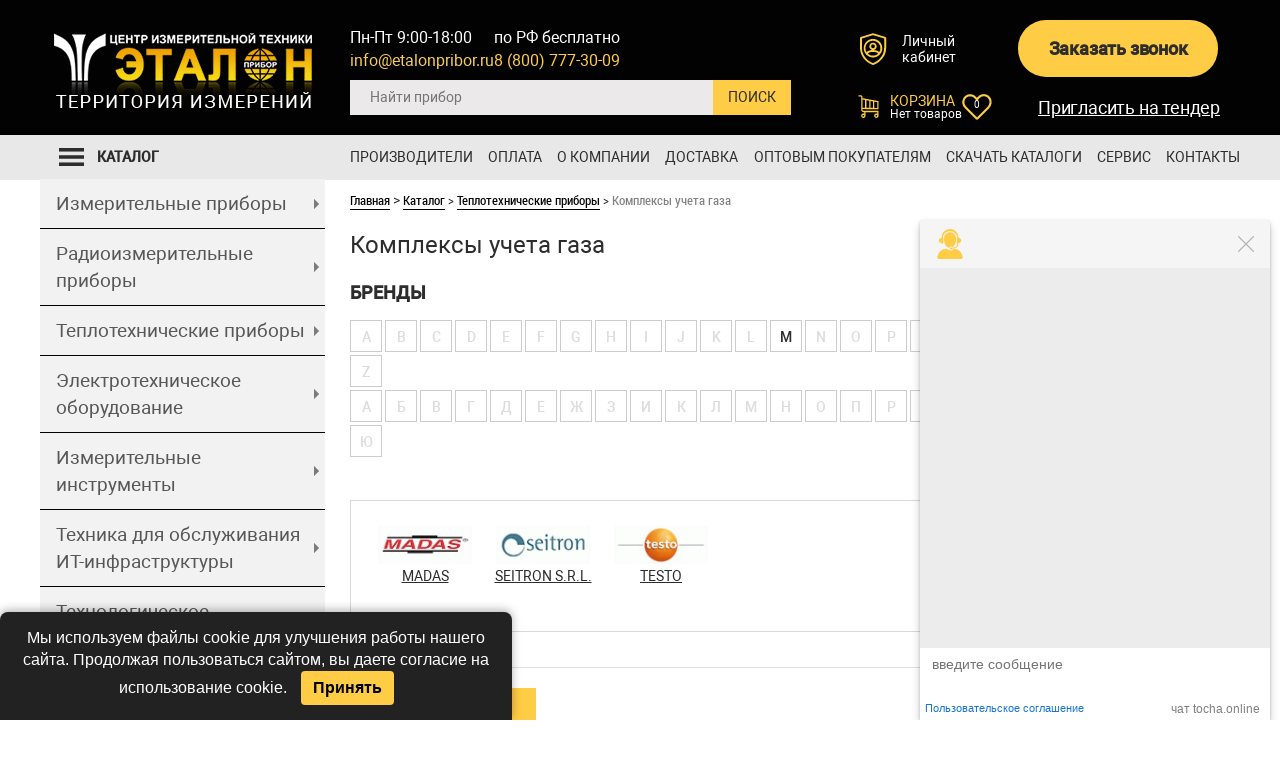

--- FILE ---
content_type: text/html; charset=utf-8
request_url: https://www.etalonpribor.ru/catalog/kompleksi_ucheta_gaza/
body_size: 54228
content:
<!DOCTYPE html>
<html dir="ltr" lang="ru">

<head itemscope="" itemtype="https://schema.org/WebPage"><base href="https://www.etalonpribor.ru/">
    <meta charset="UTF-8" />
    <link itemprop="url"
        href="https://www.etalonpribor.ru/catalog/kompleksi_ucheta_gaza/">
                    
<meta name="description" content="Комплексы учета газа от Центра Измерительной Техники «ЭТАЛОНПРИБОР». В наличии огромный перечень сертифицированных контрольно-измерительных приборов и оборудования. Выполняется быстрая доставка по Москве и в любой другой город России." />
                <link rel="icon" href="/favicon.svg" type="image/svg+xml">
    <link rel="shortcut icon" href="/favicon.ico" type="image/x-icon">
    <link rel="apple-touch-icon" sizes="180x180" href="/favicon.png" />
    <title itemprop="name">Купить Комплексы учета газа  с доставкой по Москве и России в компании «ЭТАЛОНПРИБОР»</title>
        
    <meta name="viewport" content="width=device-width, initial-scale=1">
    <meta name="google-site-verification" content="SKWDlOZGpI-QHcQVz0Xay6JUFDjq1eJIEVa-Zf0zZXY" />
    <link href="/assets/css/bootstrap.css" type="text/css" rel="stylesheet" />
    <link rel="stylesheet" type="text/css" href="/css/style.css?ver=2">
    <link href="/assets/css/font-awesome.css?156286751528777" type="text/css" rel="stylesheet" />
    <link href="/assets/css/slick.css" type="text/css" rel="stylesheet" />

    <link href="/assets/css/kernel_sidepanel_v1.css?16977867687325" type="text/css" rel="stylesheet" />
    <link href="/assets/css/page_8dc0982f1a30ea7bb56a125d636f979b_v1.css" type="text/css" rel="stylesheet" />
    <link href="/assets/css/template_2cc7680ffafeb205af3cd4a93ee93361_v1.css?ver=1.3" type="text/css"
        data-template-style="true" rel="stylesheet" />
    <link href="/assets/css/review.css" type="text/css" data-template-style="true" rel="stylesheet" />

    <link href="/assets/css/jquery.fancybox.min.css" type="text/css" data-template-style="true" rel="stylesheet" />

    <script type="text/javascript" src="/assets/js/jquery-2.1.3.min.js"></script>
    <script type="text/javascript" src="/assets/js/popup_menu.js"></script>
    <script type="text/javascript" src="/assets/js/slick.min.js"></script>
    <script type="text/javascript" src="/assets/js/jquery.fancybox.min.js"></script>

    <script type="text/javascript" src="/assets/js/template-main.js"></script>
    <!--    <script type="text/javascript"  src="/assets/js/page_a20bcf5e8ac03b9878cf1b7424b8b2b8.js"></script>-->
    <!--    new-->
    <!--   <link rel="stylesheet" type="text/css" href="/css/bootstrap-grid.css">
        <script src="js/jquery.js"></script>
-->
                    <style>
            /*.not-home-form {
                            display: block;
                        }

                        .home-form {
                            display: none;
                        }*/
            .not-home-form {
                display: block;
            }
        </style>
        <!-- <script src="http://ajax.googleapis.com/ajax/libs/jquery/1.7.1/jquery.min.js"></script> -->
    <!--<script src='/modals/modals.js'></script>-->
    <link rel="stylesheet" href="/css/media.css" />
    
    <!-- Yandex.Metrika counter -->
    <script type="text/javascript">
        window.dataLayer = window.dataLayer || [];
        (function (m, e, t, r, i, k, a) {
            m[i] = m[i] || function () {
                (m[i].a = m[i].a || []).push(arguments)
            };
            m[i].l = 1 * new Date();
            for (var j = 0; j < document.scripts.length; j++) {
                if (document.scripts[j].src === r) {
                    return;
                }
            }
            k = e.createElement(t), a = e.getElementsByTagName(t)[0], k.async = 1, k.src = r, a.parentNode.insertBefore(k, a)
        })(window, document, 'script', 'https://mc.webvisor.org/metrika/tag_ww.js', 'ym');

        ym(9922828, 'init', {
            webvisor: true,
            clickmap: true,
            ecommerce: "dataLayer",
            accurateTrackBounce: true,
            trackLinks: true
        });
    </script>
    <noscript>
        <div><img loading="lazy" src="https://mc.yandex.ru/watch/9922828" style="position:absolute; left:-9999px;" alt="" /></div>
    </noscript>
    <!-- /Yandex.Metrika counter -->



<meta property="og:locale" content="ru_RU"/>
<meta property="og:type" content="website"/>
<meta property="og:site_name" content="ЦИТ «Эталонприбор»"/>
<meta property="og:title" content="Комплексы учета газа — купить с доставкой по Москве и всей России, цены официального дистрибьютера в компании «ЭТАЛОНПРИБОР»"/>
<meta property="og:description" content="Комплексы учета газа от Центра Измерительной Техники «ЭТАЛОНПРИБОР». В наличии огромный перечень сертифицированных контрольно-измерительных приборов и оборудования. Выполняется быстрая доставка по Москве и в любой другой город России."/>
<meta property="og:url" content= "https://www.etalonpribor.ru/catalog/kompleksi_ucheta_gaza/" />
<meta property="og:image" content="https://www.etalonpribor.ruhttps://www.etalonpribor.ru/upload/logo.jpg"/>
<meta property="og:image:secure_url" content="https://www.etalonpribor.ruhttps://www.etalonpribor.ru/upload/logo.jpg"/>

<script type="application/ld+json"> 
{
    "@context": "http://www.schema.org",
    "@type": "WPHeader",
    "name": "Комплексы учета газа — купить с доставкой по Москве и всей России, цены официального дистрибьютера в компании «ЭТАЛОНПРИБОР»",
    "description": "Комплексы учета газа от Центра Измерительной Техники «ЭТАЛОНПРИБОР». В наличии огромный перечень сертифицированных контрольно-измерительных приборов и оборудования. Выполняется быстрая доставка по Москве и в любой другой город России.",
    "inLanguage": "ru",
    "image": {
        "@type": "ImageObject",
        "image": "https://www.etalonpribor.ru/upload/logo.jpg"
    }
}
</script>

<script type="application/ld+json"> 
{
  "@context": "http://www.schema.org",
  "@type": "WPFooter",
  "copyrightYear": "2026",
  "copyrightHolder": "ЦЕНТР ИЗМЕРИТЕЛЬНОЙ ТЕХНИКИ «ЭТАЛОНПРИБОР»"
}
</script>

<script type="application/ld+json">
{
    "@context": "http://schema.org",
    "@type": "WebSite",
    "url": "https://www.etalonpribor.ru/",
    "potentialAction": {
      "@type": "SearchAction",
      "target": "https://www.etalonpribor.ru/find/?find_item={query}",
      "query": "required",
      "query-input": "required name=query"
    }
}
</script>

<script type="application/ld+json">
    {
      "@context": "https://schema.org",
      "@type": "Organization",
      "name": "ЦЕНТР ИЗМЕРИТЕЛЬНОЙ ТЕХНИКИ «ЭТАЛОНПРИБОР»",
      "address": {
        "@type": "PostalAddress",
        "addressLocality": "Мытищи",
        "postalCode": "141006",
        "streetAddress": "Олимпийский пр-т, д. 29, стр. 2"
      },
      "email": "info@etalonpribor.ru",
      "image": "https://www.etalonpribor.ru/assets/img/header-logo.png",
      "telephone": ["+74957483009","+74957483060","+74956642844","+74957481682","+79778003009"]
    }
</script>

<script type="application/ld+json">
    {
      "@context": "https://schema.org",
      "@type": "LocalBusiness",
      "name": "ЦЕНТР ИЗМЕРИТЕЛЬНОЙ ТЕХНИКИ «ЭТАЛОНПРИБОР»",
      "address": {
        "@type": "PostalAddress",
        "addressLocality": "Мытищи",
        "postalCode": "141006",
        "streetAddress": "Олимпийский пр-т, д. 29, стр. 2"
      },
      "openingHoursSpecification": [
        {
          "@type": "OpeningHoursSpecification",
          "dayOfWeek": [
            "Monday",
            "Friday"
          ],
          "opens": "9:00",
          "closes": "18:00"
        }
        ],
      "priceRange": "10-100000RUB",
      "email": "info@etalonpribor.ru",
      "image": "https://www.etalonpribor.ru/assets/img/header-logo.png",
      "telephone": ["+74957483009","+74957483060","+74956642844","+74957481682","+79778003009"]
    }
</script>

</head>
<body class="not__main second">
<style>
  .columns-new li.column-new-item-hide {
    display: block;
  }
  .bx_sitemap_ul_catalog > li > div{
    background: #999999;
    padding: 10px !important;
    font-size: 18px;
    margin-bottom: 10px;
    height: 50px;
  }
  .bx_sitemap_li_title a{
    color: #fff;
  }
  .bx_sitemap_li_title{
    margin-top: 0;
    margin-bottom: 0;
    font-size: 18px;
  }
  .columns-new{
    margin: 0 -13px !important;
  }
  .bx_catalog_list_home.pr-list-in-catalog{
    margin-left: 0;
    margin-right: 0;
    margin-top: 30px;
  }
  @media screen and (min-width: 1024px) {
    #novinki_slider li {min-width: 265.5px;}
  }
</style>
<!--[if IE]>
<style>
  #head_buttons .order_btn p {
    font-size: 11px;
  }
  .head_right table .contacts_phone td {
    font-size: 18px;
  }
</style>
<![endif]-->
<link rel="stylesheet" type="text/css" href="/assets/css/review.css">
<link rel="stylesheet" type="text/css" href="/assets/css/catalog.css">
<link rel="stylesheet" type="text/css" href="/gallery.css">
<link rel="stylesheet" href="/bxslider/jquery.bxslider.css">
<script src="/product_forms/call_form.js?ver=2" type="text/javascript"></script>
<script src="/product_forms/order_service/order_service_form.js?ver=2"  type="text/javascript"></script>
<script src="/product_forms/item_order/item_order_form.js?ver=2"  type="text/javascript"></script>
<script src="/product_forms/item_order_oneclick/item_order_oneclick_form.js?ver=2"  type="text/javascript"></script>
<script src="/product_forms/additional_call2/additional_call_form.js?ver=2"  type="text/javascript"></script>
<script src="/product_forms/additional_call/additional_call_form.js?ver=2"  type="text/javascript"></script>
<script src="/product_forms/request_price/request_price_form.js?ver=2"  type="text/javascript"></script>
<script src="/captcha/jquery.math-captcha.js"></script>
<script type="text/javascript">
  $(document).ready(function() {
    $('.bxslider_new').bxSlider({
      nextSelector: '#slider-next-new',
      prevSelector: '#slider-prev-new',
      nextText: '<img loading="lazy" src="/images/Rectangle 4 copy.png"/>',
      prevText: '<img loading="lazy" src="/images/Rectangle 4.png"/>',
      minSlides: 3,
      maxSlides: 3,
      slideWidth: 200,
      slideMargin: 10,
      height: 330
    });
  });
</script>
<div class="page-wrapper">
  <header class="header">
    <div class="container container-nopadding">
      <div class="headerSiteName" style="display: none;">ЭталонПрибор</div>
      <div class="flex-container">
        <div class="header__logo">
          <a href="/">
            <img loading="lazy" src="../../assets/img/header-logo.png" alt="header-logo">
          </a>
        </div>
        <div class="header__elements">
          <div class="flex-container">
            <div class="header__elements-col-1">
              <div class="flex-container">
                <div class="header__search">
                  <div id="search" class="bx-searchtitle search-new">
                    
<form name="small_find" id="small_find" action="/find/" method="GET">
    <div class="bx-input-group" id="search-field">
        <input id="title-search-input" type="text" name="find_item" placeholder="Найти прибор" value="" autocomplete="off"
               class="bx-form-control header-new-search-input"
               onkeyup="quick_find_autocomplete(this.value, this.selectionStart, this.selectionEnd);" onkeydown='if(event.keyCode == 8) this.selectionStart -= 1;'
        />
        <input type="submit"  value="ПОИСК" onclick="document.getElementById('small_find').submit(); return false;">
    </div>
</form>
<div style="position:absolute; z-index: 100;">
    <div style="display:none;" id="fast_result"></div>
</div>



                  </div>
                </div>
                <div class="header-info__column info-column mobile">
                  <div class="headerSiteName" style="display: none;">ЭталонПрибор</div>
                  <div class="headerContacts">
                    <div class="headerContacts__email">
                      <noindex><a href="mailto:info@etalonpribor.ru">info@etalonpribor.ru</a></noindex>
                    </div>
                    <div class="headerContacts__pnones">
                      <div class="headerContacts__phone">
                        <a href="tel:+78007773009">8 (800) 777-30-09</a>
                        <div class="headerContacts__phonesPopupBtn"></div>
                      </div>
                      <div class="headerContacts__phonesPopup">
                        <a href="tel:+74957483009">+7 (495) 748-30-09</a>
                        <a href="tel:+74957483060">+7 (495) 748-30-60</a>
                      </div>
                    </div>
                  </div>
                  <div class="headerWorktime">по РФ бесплатно <br><span class="setWorkTime">пн-пт 9:00-18:00</span></div>
                </div>
                <div class="header-info__column info-column desktop">
                  <div class="headerContacts">
                    <div class="headerWorktime setWorkTime">
                      пн-пт 9:00-18:00 (Мск)
                    </div>
                    <div class="headerContacts__email">
                      <noindex><a href="mailto:info@etalonpribor.ru">info@etalonpribor.ru</a></noindex>
                    </div>
                  </div>
                  <div class="headerContacts2">
                    <div class="headerWorktime">
                      по РФ бесплатно
                    </div>
                    <div class="headerContacts__phone">
                      <a href="tel:+78007773009">8 (800) 777-30-09</a>
                    </div>
                  </div>
                </div>
                <div class="header-info__column geoip-phones">
                  <div class="geoip-phones__item geoip">
                    <div class="wrapGeoIpReaspekt">
                      <div class="select-region">
                        <div>
                          Ваш город
                        </div>
                        <div >
                          <a class="open-region cityLinkPopupReaspekt linkReaspekt" href="#">Москва</a>
                        </div>
                      </div>
                      <div class="wrapQuestionReaspekt">
                        <div class="questionButtonReaspekt reaspekt_clearfix">
                          <div class="questionNoReaspekt cityLinkPopupReaspekt" data-reaspektmodalbox-href="/bitrix/templates/etalonpribor_2016/components/reaspekt/reaspekt.geoip/header/ajax_popup_city.php">Нет</div>
                          <div class="questionYesReaspekt" onClick="objJCReaspektGeobase.onClickReaspektSaveCity('N');">Да</div>
                        </div>
                      </div>
                    </div>
                  </div>
                </div>
              </div>
            </div>
            <div class="header__elements-col-2">
              <div class="flex-container">
                <div class="header__personal">
                  <a href="/profile/">
                    <svg class="svg-i">
                      <use xlink:href="#i-user"></use>
                    </svg>
                    <span>Личный<br>кабинет</span>
                  </a>
                </div>
                <div class="header__callback">
                  <a href="javascript: void(0);" class="header-w100-btn zvonok-form-ds btn-ux header-top__call-btn call_fix_btn">Заказать звонок</a>
                </div>
                <div class="header__basket">
                  <div class="header-basket-small">
                    <div id="bx_basketFKauiI" class="bx-basket bx-opener"><!--'start_frame_cache_bx_basketFKauiI'--><div class="bx-hdr-profile">
                      <div class="bx-basket-block">
                        <a href="/korzina/">
                          <svg class="svg-i"><use xlink:href="#i-basket"></use></svg>
                          <div class="cart-name">Корзина</div>
                          <div class="cart-product-count">
                            <div class="js-top-basket">
    <div class="cart-icon cart-btn">
                    <div class="cart-product-count">Нет товаров</div>
            </div>
</div>
                          </div>
                        </a>
                      </div>
                    </div><!--'end_frame_cache_bx_basketFKauiI'--></div>
                  </div>
                  <a href="/izbrannoe/" class="header-favorites">
                    <div class="header-favorites-title">Избранное</div>
                    <div class="header-middle__wish">

    <div class="header-favorites-descr count">Нет товаров</div>
    <div class="header-favorites-counter count">0</div>
</div>

                  </a>
                </div>
                <div class="header__all-contacts">
                  <div  id="call_btn1" class="wrapp-mob__call-tendere header-w100-btn tender-form-ds btn-ux tender-btn">Пригласить на тендер</div>
                </div>
              </div>
            </div>
          </div>
        </div>
      </div>
    </div>
  </header>
  <div class="fixed-header-height"></div>
  <nav class="top-menu clearfix">
    <div class="container">
      <div class="row">
        <div class="mobile-menu-toggle">Меню</div>

        <div class="header-user-links">
          <div class="header__personal">
            <a href="/personal/profile/">
              <svg class="svg-i">
                <use xlink:href="#i-user"></use>
              </svg>
              <span>Личный<br>кабинет</span>
            </a>
          </div>
          <div class="header-basket-small">

            <div id="bx_basketT0kNhm" class="bx-basket bx-opener"><!--'start_frame_cache_bx_basketT0kNhm'--><div class="bx-hdr-profile">
              <div class="bx-basket-block">
                <a href="/korzina/">
                  <svg class="svg-i"><use xlink:href="#i-basket"></use></svg>
                  <div class="cart-name">Корзина</div>
                  <div class="cart-product-count">
                    <div class="js-top-basket">
    <div class="cart-icon cart-btn">
                    <div class="cart-product-count">Нет товаров</div>
            </div>
</div>
                  </div>
                </a>
              </div>
            </div><!--'end_frame_cache_bx_basketT0kNhm'--></div>
          </div>
          <a href="/izbrannoe/" class="header-favorites-small">
            <div class="header-favorites-title">Избранное</div>
            <div class="header-middle__wish">

    <div class="header-favorites-descr count">Нет товаров</div>
    <div class="header-favorites-counter count">0</div>
</div>

          </a>
        </div>
        <div class="nav-pills-wrapper">
          <ul class="nav nav-pills">
            <li><a href="/brand/" class="root-item">Производители</a></li>
            <li><a href="/oplata/" class="root-item">Оплата</a></li>
            <li class="hide_on_desktop" style="display:none;"><a href="/stati/"
                                                                 class="root-item">Статьи</a></li>
            <li><a href="/about/" class="root-item">О компании</a>
              <ul>
                <li><a href="/about/reviews/">Отзывы наших клиентов</a></li>
                <li><a href="/about/dealers-docs/">Дилерские свидетельства</a></li>
                <li><a href="/about/awards/">Награды и Дипломы</a></li>
                <li><a href="/vopros-otvet/">Вопрос-ответ</a></li>
                <li><a href="/news/" class="root-item">Новости</a></li>
              </ul>
            </li>
            <li class="hide_on_desktop" style="display:none;"><a href="/about/reviews/" class="root-item">Отзывы наших клиентов</a></li>
            <li class="hide_on_desktop" style="display:none;"><a href="/about/dealers-docs/">Дилерские свидетельства</a></li>
            <li class="hide_on_desktop" style="display:none;"><a href="/about/awards/">Награды и Дипломы</a></li>
            <li class="hide_on_desktop" style="display:none;"><a href="/vopros-otvet/" class="root-item">Вопрос-ответ</a></li>
            <li class="hide_on_desktop" style="display:none;"><a href="/news/" class="root-item">Новости</a></li>
            <li><a href="/dostavka/" class="root-item">Доставка</a></li>
            <li><a href="/optovym-pokupatelyam/" class="root-item">Оптовым покупателям</a></li>
            <li><a href="/nashi_katalogi/" class="root-item">Скачать каталоги</a></li>
            <li><a href="#" class="root-item">Сервис</a>
              <ul>
                <li><a href="/servis-tsentr/">Гарантийный ремонт</a></li>
                <li><a href="/servis-tsentr/paid/">Негарантийный ремонт</a></li>
                <li><a href="/servis-tsentr/abuse/">Жалобы и предложения</a></li>
                <li><a href="/servis-tsentr/tekhnicheskaya-literatura/">Техническая литература</a></li>
              </ul>
            </li>
            <li><a href="/kontakti/" class="root-item">Контакты</a></li>
          </ul>
        </div>
      </div>
    </div>
  </nav>
  <div class="container">
    <div class="row main-cont">
      <div class="left-col">
        <div class="left-block left-menu-wrapper">
          <div class="title">
            <a href="/catalog/">
              <svg class="svg-i">
                <use xlink:href="#i-burger"></use>
              </svg>
              <span>Каталог</span>
            </a>
          </div>
          <div class="cont">
            <div class="menu-sitemap-tree">
              <ul class="sort_ul1 active">
    <li data-num='2' class='parent'><a data-level='2' href='/catalog/elektroizmeritelnye-pribory/'>Измерительные
        приборы   <span class="arrows"></span></a>
        <ul class="sort_ul2 ">
            <div class="scroll-inner">
                <li data-num='3' class='bold'>
                    Мультиметры и тестеры
                    <ul class="submenu">
                        <li data-num='3' class=''><a data-level='3' href='/catalog/multimetri/'>Мультиметры</a></li>
                        <li data-num='3' class=''><a data-level='3' href='/catalog/testeri/'>Электрические тестеры-мультиметры</a></li>
                        <li data-num='3' class=''><a data-level='3' href='/catalog/mini_multimetri/'>Цифровые мини-мультиметры</a></li>
                        <li data-num='3' class=''><a data-level='3' href='/catalog/multimetri-cifrovie/'>Цифровые мультиметры</a></li>
                        <li data-num='3' class=''><a data-level='3' href='/catalog/multimetri_avtomobilnie/'>Автомобильные мультиметры</a></li>
                        <li data-num='3' class=''><a data-level='3' href='/catalog/multimetri-analogovie/'>Аналоговые мультиметры</a></li>
                        <li data-num='3' class=''><a data-level='3' href='/catalog/testeri_analogovie/'>Аналоговые тестеры</a></li>
                        <li data-num='3' class=''><a data-level='3' href='/catalog/spetsializirovannie_testeri/'>Специализированные тестеры</a></li>
                        <li data-num='3' class=''><a data-level='3' href='/catalog/testeri_strelochnie/'>Стрелочные тестеры</a></li>
                        <li data-num='3' class=''><a data-level='3' href='/catalog/cifrovie_testeri/'>Цифровые тестеры</a></li>
                        <li data-num='3' class=''><a data-level='3' href='/catalog/testeri_akkumulyatornih_batarey/'>Тестеры аккумуляторных батарей</a></li>
                        <li data-num='3' class=''><a data-level='3' href='/catalog/testery-videosistem/'>Тестеры видеосистем</a></li>
                        <li data-num='3' class=''><a data-level='3' href='/catalog/izmeriteli_parametrov_uzo/'>Измерители параметров УЗО (тестеры УЗО)</a></li>
                        <li data-num='3' class=''><a data-level='3' href='/catalog/funktsionalnie_testeri_meditsinskogo_oborudovaniya/'>Функциональные
                            тестеры медицинского оборудования</a></li>
                    </ul>
                </li>
                <li data-num='3' class='bold'>
                    Клещи и амперметры
                    <ul class="submenu">
                        <li data-num='3' class=''><a data-level='3' href='/catalog/ampermetri_laboratornie/'>Амперметр
                            лабораторный</a></li>
                        <li data-num='3' class=''><a data-level='3' href='/catalog/kleshchi_tokoizmeritelnie/'>Токоизмерительные
                            клещи</a>
                        </li>
                        <li data-num='3' class=''><a data-level='3' href='/catalog/kleshchi_tsifrovyye/'>Цифровые
                            токоизмерительные клещи</a></li>
                    </ul>
                </li>
                <li data-num='3' class='bold'>
                    Щитовые приборы
                    <ul class="submenu">
                        <li data-num='3' class=''><a data-level='3' href='/catalog/shhitovye-analogovye-pribory/'>Щитовые
                            аналоговые приборы</a></li>
                        <li data-num='3' class=''><a data-level='3' href='/catalog/shhitovye-cifrovye-pribory/'>Щитовые цифровые
                            приборы</a></li>
                    </ul>
                </li>
                <li data-num='3' class='bold'>
                    Вольтметры, ваттметры
                    <ul class="submenu">
                        <li data-num='3' class=''><a data-level='3' href='/catalog/wattmeter/'>Ваттметры</a></li>
                        <li data-num='3' class=''><a data-level='3' href='/catalog/voltmetri_laboratornie/'>Вольтметры
                            лабораторные</a></li>
                        <li data-num='3' class=''><a data-level='3'
                                                     href='/catalog/laboratornye-ampermetry-voltmetry-vattmetry-profkip/'>Лабораторные
                            амперметры, вольтметры, ваттметры «ПрофКиП»</a></li>
                        <li data-num='3' class=''><a data-level='3' href='/catalog/vafi-voltamperfazometri/'>ВАФы-вольтамперфазометры</a>
                        <li data-num='3' class=''><a data-level='3' href='/catalog/fazometri_laboratornie/'>Фазометры
                            лабораторные</a></li>
                        <li data-num='3' class=''><a data-level='3' href='/catalog/chastotomeri_laboratornie/'>Частотомеры
                            лабораторные</a></li>
                    </ul>
                </li>
                <li data-num='3' class='bold'>
                    Омметры и измерение сопротивления
                    <ul class="submenu">
                        <li data-num='3' class=''><a data-level='3' href='/catalog/ommetri/'>Омметры</a></li>
                        <li data-num='3' class=''><a data-level='3' href='/catalog/cifrovye_ommetry/'>Цифровые омметры</a></li>
                        <li data-num='3' class=''><a data-level='3' href='/catalog/megaommetr-megommetr/'>Мегаомметры</a>
                        <li data-num='3' class=''><a data-level='3' href='/catalog/mikroommetri/'>Микроомметры</a></li>
                        <li data-num='3' class=''><a data-level='3' href='/catalog/milliommetri/'>Миллиомметры</a></li>
                        <li data-num='3' class=''><a data-level='3' href='/catalog/teraommetr/'>Тераомметр</a></li>
                        <li data-num='3' class=''><a data-level='3' href='/catalog/magaziny-soprotivlenij/'>Магазины
                            сопротивлений</a></li>
                        <li data-num='3' class=''><a data-level='3' href='/catalog/mosti_magazini_meri_soprotivleniya/'>Мосты,
                            магазины, меры сопротивления, индуктивности и емкости</a></li>
                        <li data-num='3' class=''><a data-level='3' href='/catalog/reostati/'>Реостаты</a></li>
                        <li data-num='3' class=''><a data-level='3' href='/catalog/reostati_polzunkovie/'>Реостаты
                            ползунковые</a></li>
                        <li data-num='3' class=''><a data-level='3'
                                                     href='/catalog/elementy-normalnye-nasyshhennye-nenasyshhennye/'>Элементы
                            нормальные (насыщенные,ненасыщенные)</a></li>
                        <li data-num='3' class=''><a data-level='3' href='/catalog/faradometry/'>Фарадометры</a></li>
                    </ul>
                </li>
                <li data-num='3' class='bold'>
                    Магнитные и гальванометрические приборы
                    <ul class="submenu">
                        <li data-num='3' class=''><a data-level='3' href='/catalog/galvanometri/'>Гальванометры</a></li>
                        <li data-num='3' class=''><a data-level='3' href='/catalog/magnitometr/'>Магнитометр</a></li></li>
                        <li data-num='3' class=''><a data-level='3' href='/catalog/vebermetri/'>Веберметры</a></li>
                    </ul>
                </li>
                <li data-num='3' class='bold'>
                    Анализаторы и регистраторы электроэнергии
                    <ul class="submenu">
                        <li data-num='3' class=''><a data-level='3' href='/catalog/analizatori_elektroenergii/'>Анализаторы
                            качества электроэнергии</a></li>
                        <li data-num='3' class=''><a data-level='3'
                                                     href='/catalog/registratori_napryageniya_postoyannogo_toka/'>Регистратор
                            напряжения и тока</a></li>
                        <li data-num='3' class=''><a data-level='3' href='/catalog/samopishushchie_pribori/'>Самопишущие
                            приборы</a></li>
                        <li data-num='3' class=''><a data-level='3' href='/catalog/pribory-oven-dlya-elektricheskikh-setej/'>Приборы
                            для электрических сетей</a></li>
                        <li data-num='3' class=''><a data-level='3'
                                                     href='/catalog/pribory-oven-dlya-elektricheskikh-setej_8540/'>Приборы ОВЕН
                            для электрических сетей</a></li>
                    </ul>
                </li>
                <li data-num='3' class='bold'>
                    Измерители сетевых параметров и электробезопасности
                    <ul class="submenu">
                        <li data-num='3' class=''><a data-level='3' href='/catalog/izmeriteli_parametrov_elektricheskih_setey/'>Измерители
                            параметров электрических сетей</a></li>
                        <li data-num='3' class=''><a data-level='3' href='/catalog/izmeriteli_parametrov_elektrobezopasnosti/'>Измерители
                            параметров электробезопасности</a></li>
                        <li data-num='3' class=''><a data-level='3' href='/catalog/izmeriteli_parametrov_elektrobezopasnosti_meditsinskogo_elektrooborudovaniya/'>Измерители
                            параметров электробезопасности медицинского электрооборудования</a></li>
                        <li data-num='3' class=''><a data-level='3' href='/catalog/izmeriteli_soprotivleniya_zazemleniya/'>Измерители
                            сопротивления заземления</a></li>
                        <li data-num='3' class=''><a data-level='3' href='/catalog/izmeriteli_toka_korotkogo_zamikaniya_/'>Измерители
                            тока короткого замыкания</a></li>
                        <li data-num='3' class=''><a data-level='3' href='/catalog/ukazateli_cheredovaniya_faz/'>Индикаторы
                            чередования фаз</a></li>
                        <li data-num='3' class=''><a data-level='3'
                                                     href='/catalog/izmeriteli-elektricheskikh-i-magnitnykh-svojstv-materialov/'>Указатели
                            и индикаторы высокого напряжения</a></li>
                        <li data-num='3' class=''><a data-level='3' href='/catalog/iskateli_skritoy_provodki/'>Искатели скрытой
                            проводки</a></li>
                        <li data-num='3' class=''><a data-level='3'
                                                     href='/catalog/ustanovki_dlya_ispytaniya_sredstv_zashchity_ot_porazheniya_elektricheskim_tokom/'>Установки
                            для испытания средств защиты от поражения электрическим током</a></li>
                    </ul>
                </li>
                <li data-num='3' class='bold'>
                    Кабельные линии и трассоискание
                    <ul class="submenu">
                        <li data-num='3' class=''><a data-level='3' href='/catalog/izmeriteli_parametrov_kabelnih_liniy/'>Измерители
                            параметров кабельных линий</a></li>
                        <li data-num='3' class=''><a data-level='3'
                                                     href='/catalog/poiskovoe_oborudovanie_dlya_kabelnykh_i_vozdushnykh_lep/'>Поисковое
                            оборудование для кабельных и воздушных ЛЭП</a></li>
                        <li data-num='3' class=''><a data-level='3' href='/catalog/trassodefektoiskateli_182_2/'>Трассодефектоискатели</a>
                        </li>
                        <li data-num='3' class=''><a data-level='3'
                                                     href='/catalog/mobilnye_prozhigayushchie_poiskovye_kompleksy_na_peredvizhnykh_platformakh/'>Мобильные
                            прожигающие поисковые комплексы на передвижных платформах</a></li>
                        <li data-num='3' class=''><a data-level='3' href='/catalog/peredvizhnye_kabelnye_laboratorii/'>Передвижные
                            кабельные лаборатории</a></li>
                        <li data-num='3' class=''><a data-level='3'
                                                     href='/catalog/reflektometry_dlya_silovykh_kabeley_izmeriteli_neodnorodnostey_liniy/'>Рефлектометры
                            для силовых кабелей (измерители неоднородностей линий)</a></li>
                        <li data-num='3' class=''><a data-level='3' href='/catalog/testeri_opticheskie/'>Оптические
                            рефлектометры</a></li>
                        <li data-num='3' class=''><a data-level='3' href='/catalog/optovolokonnye_sistemy_monitoringa/'>Оптоволоконные
                            системы мониторинга</a></li>
                    </ul>
                </li>
                <li data-num='3' class='bold'>
                    Калибровка, стандарты и мосты
                    <ul class="submenu">
                        <li data-num='3' class=''><a data-level='3'
                                                     href='/catalog/kalibratory_signalov_i_poverochnoe_oborudovanie/'>Калибраторы
                            сигналов и поверочное оборудование</a></li>
                        <li data-num='3' class=''><a data-level='3' href='/catalog/komplekti_izmeritelnie/'>Комплекты
                            измерительные</a></li>
                        <li data-num='3' class=''><a data-level='3' href='/catalog/mosti_magazini_meri_soprotivleniya/'>Мосты,
                            магазины, меры сопротивления, индуктивности и емкости</a></li>
                        <li data-num='3' class=''><a data-level='3'
                                                     href='/catalog/elementy-normalnye-nasyshhennye-nenasyshhennye/'>Элементы
                            нормальные (насыщенные,ненасыщенные)</a></li>
                    </ul>
                </li>
                <li data-num='3' class='bold'>
                    Лаборатории и испытательные установки
                    <ul class="submenu">
                        <li data-num='3' class=''><a data-level='3' href='/catalog/ispitatelnie_ustanovki_i_apparati/'>Испытательные
                            стенды и установки</a></li>
                        <li data-num='3' class=''><a data-level='3' href='/catalog/peredvizhnye_kabelnye_laboratorii/'>Передвижные
                            кабельные лаборатории</a></li>
                        <li data-num='3' class=''><a data-level='3'
                                                     href='/catalog/laboratoriya_elektrotehnicheskaya_peredvignaya/'>Электротехнические
                            передвижные лаборатории</a></li>
                    </ul>
                </li>
                <li data-num='3' class='bold'>
                    Многоканальные системы и комплекты
                    <ul class="submenu">
                        <li data-num='3' class=''><a data-level='3' href='/catalog/mnogofunktsionalnie_izmeritelnie_sistemi/'>Многофункциональные
                            измерительные системы</a></li>
                        <li data-num='3' class=''><a data-level='3' href='/catalog/pribory-kombinirovannye/'>Приборы
                            комбинированные</a></li>
                        <li data-num='3' class=''><a data-level='3' href='/catalog/izmeritelnye-pribory-razlichnye/'>Измерительные
                            приборы различные</a></li>
                        <li data-num='3' class=''><a data-level='3' href='/catalog/komplekti_izmeritelnie/'>Комплекты
                            измерительные</a></li>
                    </ul>
                </li>
                <li data-num='3' class='bold'>
                    Приборы для электродвигателей и преобразователи
                    <ul class="submenu">
                        <li data-num='3' class=''><a data-level='3' href='/catalog/preobrazovateli-izmeritelnye/'>Преобразователи
                            измерительные</a></li>
                        <li data-num='3' class=''><a data-level='3'
                                                     href='/catalog/pribory-dlya-diagnostiki-i-zashhity-elektrodvigatelej/'>Приборы
                            для диагностики и защиты электродвигателей</a></li>
                    </ul>
                </li>
                <li data-num='3' class='bold'>
                    Промышленные и специализированные приборы
                    <ul class="submenu">
                        <li data-num='3' class=''><a data-level='3'
                                                     href='/catalog/oborudovanie_i_pribory_dlya_polucheniya_litsenzii_mchs/'>Оборудование
                            и приборы для получения лицензии МЧС</a></li>
                        <li data-num='3' class=''><a data-level='3' href='/catalog/ustanovki_kontrolya_masel/'>Установки
                            контроля масел</a></li>
                        <li data-num='3' class=''><a data-level='3' href='/catalog/elektronnaya_nagruzka_postoyannogo_toka/'>Электронная
                            нагрузка постоянного тока</a></li>
                    </ul>
                </li>
                <li data-num='3' class='bold'>
                    Аксессуары и инструменты
                    <ul class="submenu">
                        <li data-num='3' class=''><a data-level='3'
                                                     href='/catalog/aksessuari_k_izmeritelyam_parametrov_elektricheskih_setey/'>Аксессуары
                            к измерителям параметров электрических сетей</a></li>
                        <li data-num='3' class=''><a data-level='3' href='/catalog/aksessuari_k_priboram_gruppi_miko/'>Аксессуары
                            к приборам группы МИКО</a></li>
                        <li data-num='3' class=''><a data-level='3' href='/catalog/aksessuari_k_priboram_pkv_pkr_puv/'>Аксессуары
                            к приборам ПКВ/ПКР/ПУВ</a></li>
                        <li data-num='3' class=''><a data-level='3' href='/catalog/optsii_i_aksessuari_k_multimetram/'>Опции и
                            аксессуары к мультиметрам</a></li>
                        <li data-num='3' class=''><a data-level='3'
                                                     href='/catalog/zip-zapchasti-i-prinadlezhnosti-k-priboram_182_2/'>ЗИП
                            (запчасти и принадлежности) к приборам</a></li>
                        <li data-num='3' class=''><a data-level='3' href='/catalog/otvertki_spetsialnie/'>Отвертки
                            специальные</a></li>
                        <li data-num='3' class=''><a data-level='3' href='/catalog/dobavochnie_ustroystva/'>Добавочные
                            устройства</a></li>
                    </ul>
                </li>
                <li data-num='3' class='bold'>
                    Высоковольтное оборудование
                    <ul class="submenu">
                        <li data-num='3' class=''><a data-level='3' href='/catalog/visokovoltnoe_oborudovanie/'>Высоковольтное
                            оборудование</a></li>
                    </ul>
                </li>
                <li data-num='3' class='bold'>
                    Учебное оборудование
                    <ul class="submenu">
                        <li data-num='3' class=''><a data-level='3' href='/catalog/uchebnoe_oborudovanie/'>Учебное
                            оборудование</a></li>
                    </ul>
                </li>
                <li data-num='3' class='bold'>
                    Прочие специализированные приборы
                    <ul class="submenu">
                        <li data-num='3' class=''><a data-level='3' href='/catalog/ionomeri/'>Иономеры</a></li>
                        <li data-num='3' class=''><a data-level='3' href='/catalog/takhometry/'>Тахометры</a></li>
                        <li data-num='3' class=''><a data-level='3' href='/catalog/anemometry_testo_ami_lv_apr_i_drugie/'>Анемометры (TESTO, AMI, LV, АПР и другие)</a></li>
                    </ul>
                </li>
            </div>
        </ul>
    </li>
    <li data-num='2' class='parent'><a data-level='2' href='/catalog/radioizmeritelnye-pribory/'>Радиоизмерительные
        приборы  <span class="arrows"></span></a>
        <ul class="sort_ul2 ">
            <div class="scroll-inner">
                <li data-num='3' class='bold'>
                    Осциллографы и принадлежности
                    <ul class="submenu">
                        <li data-num='3' class=''><a data-level='3' href='/catalog/oscillograph/'>Осциллографы</a></li>
                        <li data-num='3' class=''><a data-level='3' href='/catalog/usb_oscilografi/'>USB-осциллографы</a></li>
                        <li data-num='3' class=''><a data-level='3' href='/catalog/oscillograph_dvuhkanalnie_usb/'>Двухканальные
                            USB-осциллографы</a></li>
                        <li data-num='3' class=''><a data-level='3' href='/catalog/ostsillografi_avtomobilnie/'>Автомобильные
                            осциллографы</a></li>
                        <li data-num='3' class=''><a data-level='3' href='/catalog/oscillograph_analogoviy/'>Аналоговые
                            осциллографы</a></li>
                        <li data-num='3' class=''><a data-level='3' href='/catalog/dvuhluchevie_oscillography/'>Двухлучевые
                            осциллографы</a></li>
                        <li data-num='3' class=''><a data-level='3' href='/catalog/ostsillografi_zarubegnogo_proizvodstva/'>Осциллографы
                            зарубежного производства</a></li>
                        <li data-num='3' class=''><a data-level='3' href='/catalog/ostsillografi_portativmie/'>Портативные
                            осциллографы</a></li>
                        <li data-num='3' class=''><a data-level='3' href='/catalog/ostsillograf_universalniy/'>Универсальные
                            осциллографы</a></li>
                        <li data-num='3' class=''><a data-level='3' href='/catalog/ostsillograf_cifrovoy/'>Цифровые
                            осциллографы</a></li>
                        <li data-num='3' class=''><a data-level='3' href='/catalog/aksessuary_dlya_ostsillografov_rigol/'>Аксессуары
                            для осциллографов</a></li>
                        <li data-num='3' class=''><a data-level='3' href='/catalog/deliteli_i_aksessuari_k_ostsillografam/'>Делители
                            и аксессуары к осциллографам</a></li>
                    </ul>
                </li>
                <li data-num='3' class='bold'>
                    Анализаторы
                    <ul class="submenu">
                        <li data-num='3' class=''><a data-level='3' href='/catalog/analizatori_afu/'>Анализаторы АФУ</a></li>
                        <li data-num='3' class=''><a data-level='3' href='/catalog/analizatori_bazovih_stantsiy/'>Анализаторы
                            базовых станций</a></li>
                        <li data-num='3' class=''><a data-level='3'
                                                     href='/catalog/analizatori_pke_i_pribori_dlya_energoaudita/'>Анализаторы
                            ПКЭ и приборы для энергоаудита</a></li>
                        <li data-num='3' class=''><a data-level='3' href='/catalog/analizatori_signalov/'>Анализаторы
                            сигналов</a></li>
                        <li data-num='3' class=''><a data-level='3' href='/catalog/analizator-spektra/'>Анализаторы спектра</a>
                        </li>
                        <li data-num='3' class=''><a data-level='3' href='/catalog/analizatori_tsifrovogo_i_analogovogo_tv/'>Анализаторы
                            цифрового и аналогового ТВ</a></li>
                        <li data-num='3' class=''><a data-level='3' href='/catalog/analizatori_tsifrovih_potokov/'>Анализаторы
                            цифровых потоков</a></li>
                        <li data-num='3' class=''><a data-level='3' href='/catalog/analizatori_elektricheskih_tsepey/'>Анализаторы
                            электрических цепей</a></li>
                        <li data-num='3' class=''><a data-level='3' href='/catalog/audioanalizatori/'>Аудиоанализаторы</a></li>
                        <li data-num='3' class=''><a data-level='3' href='/catalog/vektornie_analizatori_tsepey/'>Векторные
                            анализаторы цепей</a></li>
                        <li data-num='3' class=''><a data-level='3' href='/catalog/analizatori_ustroystv_logicheskie/'>Логические
                            анализаторы</a></li>
                        <li data-num='3' class=''><a data-level='3' href='/catalog/izmeritel-achh/'>Измерители АЧХ</a></li>
                        <li data-num='3' class=''><a data-level='3' href='/catalog/izmeriteli_dobrotnosti/'>Измерители
                            добротности</a></li>
                        <li data-num='3' class=''><a data-level='3'
                                                     href='/catalog/izmeriteli_kompleksnykh_koeffitsientov_peredachi/'>Измерители
                            комплексных коэффициентов передачи</a></li>
                        <li data-num='3' class=''><a data-level='3' href='/catalog/izmeriteli_koeffitsienta_shuma/'>Измерители
                            коэффициента шума</a></li>
                        <li data-num='3' class=''><a data-level='3'
                                                     href='/catalog/izmeriteli_modulya_koeffitsientov_peredachi_i_otrageniya/'>Измерители
                            модуля коэффициентов передачи и отражения</a></li>
                        <li data-num='3' class=''><a data-level='3' href='/catalog/izmeritel-modulyatsii/'>Измерители модуляции
                            и девиации частоты</a></li>
                        <li data-num='3' class=''><a data-level='3' href='/catalog/izmeritel-nelineynih-iskazheniy/'>Измерители
                            нелинейных искажений</a></li>
                        <li data-num='3' class=''><a data-level='3' href='/catalog/izmeriteli_parametrov_antenn/'>Измерители
                            параметров антенн</a></li>
                        <li data-num='3' class=''><a data-level='3' href='/catalog/izmeriteli_parametrov_liniy_peredach_/'>Измерители
                            параметров линий передач</a></li>
                        <li data-num='3' class=''><a data-level='3' href='/catalog/izmeritel-raznosti-faz/'>Измерители разности
                            фаз и группового времени запаздывания</a></li>
                    </ul>
                </li>
                <li data-num='3' class='bold'>
                    Генераторы и модуляторы
                    <ul class="submenu">
                        <li data-num='3' class=''><a data-level='3' href='/catalog/bloki-generatornye/'>Блоки генераторные</a>
                        </li>
                        <li data-num='3' class=''><a data-level='3' href='/catalog/generatory_zvukovoy_chastoti/'>Генераторы
                            звуковой частоты</a></li>
                        <li data-num='3' class=''><a data-level='3' href='/catalog/generator-impulsov/'>Генераторы импульсов</a>
                        </li>
                        <li data-num='3' class=''><a data-level='3' href='/catalog/generatory-kachayushhejsya-chastoty/'>Генераторы
                            качающейся частоты</a></li>
                        <li data-num='3' class=''><a data-level='3' href='/catalog/generatori_signalov/'>Генераторы сигналов</a>
                        </li>
                        <li data-num='3' class=''><a data-level='3' href='/catalog/generatori_signalov_vch/'>Генераторы сигналов
                            высокочастотные</a></li>
                        <li data-num='3' class=''><a data-level='3' href='/catalog/generatori_signalov_spetsialnoy_formi/'>Генераторы
                            сигналов специальной формы</a></li>
                        <li data-num='3' class=''><a data-level='3' href='/catalog/generatori_funkciy/'>Генераторы функций</a>
                        </li>
                        <li data-num='3' class=''><a data-level='3' href='/catalog/generatori_shuma/'>Генераторы шума</a></li>
                        <li data-num='3' class=''><a data-level='3' href='/catalog/generatori_signalov_nch/'>Низкочастотные
                            генераторы сигналов</a></li>
                        <li data-num='3' class=''><a data-level='3' href='/catalog/modulyatori/'>Модуляторы</a></li>
                    </ul>
                </li>
                <li data-num='3' class='bold'>
                    Усилители
                    <ul class="submenu">
                        <li data-num='3' class=''><a data-level='3' href='/catalog/amplitudnie_usiliteli/'>Амплитудные
                            усилители</a></li>
                        <li data-num='3' class=''><a data-level='3' href='/catalog/usiliteli_izmeritelnie/'>Транзисторные
                            усилители</a></li>
                        <li data-num='3' class=''><a data-level='3' href='/catalog/usiliteli_raspredeliteli_opornoy_chastoti/'>Усилители
                            распределители опорной частоты</a></li>
                    </ul>
                </li>
                <li data-num='3' class='bold'>
                    Приборы для измерения электрических и радиотехнических параметров
                    <ul class="submenu">
                        <li data-num='3' class=''><a data-level='3' href='/catalog/ampermetry-laboratornye/'>Амперметры
                            лабораторные</a></li>
                        <li data-num='3' class=''><a data-level='3' href='/catalog/voltmeter/'>Вольтметры</a></li>
                        <li data-num='3' class=''><a data-level='3' href='/catalog/kilovoltmetri/'>Киловольтметры</a></li>
                        <li data-num='3' class=''><a data-level='3' href='/catalog/izmeriteli-universalnye/'>Измерители универсальные</a></li>
                        <li data-num='3' class=''><a data-level='3' href='/catalog/izmeritel-moshnosti/'>Измерители и
                            преобразователи мощности</a></li>
                        <li data-num='3' class=''><a data-level='3' href='/catalog/izmeritel-immitansa/'>Измерители иммитанса
                            RLC</a></li>
                        <li data-num='3' class=''><a data-level='3' href='/catalog/izmeriteli-polnykh-soprotivlenij/'>Измерители
                            полных сопротивлений</a></li>
                        <li data-num='3' class=''><a data-level='3'
                                                     href='/catalog/izmeriteli_elektricheskih_i_magnitnih_svoystv_materialov/'>Измерители
                            электрических и магнитных свойств материалов</a></li>
                        <li data-num='3' class=''><a data-level='3' href='/catalog/izmeritel_impedansa/'>Измеритель
                            импеданса</a></li>
                        <li data-num='3' class=''><a data-level='3'
                                                     href='/catalog/izmeritelnye_pribory_dlya_elektroenergetiki/'>Измерительные
                            приборы для электроэнергетики</a></li>
                        <li data-num='3' class=''><a data-level='3'
                                                     href='/catalog/izmeriteli_parametrov_poluprovodnikovih_priborov/'>Измерители
                            параметров полупроводниковых приборов</a></li>
                    </ul>
                </li>
                <li data-num='3' class='bold'>
                    Антенны и ВЧ‑компоненты
                    <ul class="submenu">
                        <li data-num='3' class=''><a data-level='3' href='/catalog/antenni_izmeritelnie_/'>Антенны
                            измерительные</a></li>
                        <li data-num='3' class=''><a data-level='3' href='/catalog/teleskopicheskaya_antenna/'>Телескопические
                            антенны</a></li>
                        <li data-num='3' class=''><a data-level='3' href='/catalog/ventili-koaksialnye/'>Вентили
                            коаксиальные</a></li>
                        <li data-num='3' class=''><a data-level='3' href='/catalog/magazini_zatuhaniya/'>Магазины затухания</a>
                        </li>
                        <li data-num='3' class=''><a data-level='3'
                                                     href='/catalog/attenyuatori_i_pribori_dlya_izmereniya_oslableniya/'>Аттенюаторы
                            и приборы для измерения ослабления</a></li>
                        <li data-num='3' class=''><a data-level='3' href='/catalog/perekhody_adaptery_attenyuatory/'>Переходы,адаптеры,аттенюаторы</a>
                        </li>
                        <li data-num='3' class=''><a data-level='3' href='/catalog/moduli-i-bloki-svch/'>Модули и блоки СВЧ</a>
                        </li>
                        <li data-num='3' class=''><a data-level='3' href='/catalog/filtri_programmiruemie/'>Фильтры
                            программируемые</a></li>
                        <li data-num='3' class=''><a data-level='3'
                                                     href='/catalog/izmeritelnie_ustroystva_koaksialnih_i_volnovodnih_traktov/'>Измерительные
                            устройства коаксиальных и волноводных трактов</a></li>
                    </ul>
                </li>
                <li data-num='3' class='bold'>
                    Системы связи и телекоммуникация
                    <ul class="submenu">
                        <li data-num='3' class=''><a data-level='3' href='/catalog/pribori_dlya_podviznih_setey_svyazi/'>Приборы
                            для подвижных сетей связи</a></li>
                        <li data-num='3' class=''><a data-level='3' href='/catalog/priyomniki_i_peredatchiki/'>Приёмники и
                            передатчики</a></li>
                        <li data-num='3' class=''><a data-level='3' href='/catalog/esteri_dlya_sistem_mobilnoy_radiosvyazi/'>Системы
                            мобильной радиосвязи</a></li>
                        <li data-num='3' class=''><a data-level='3' href='/catalog/sredstva_izmereniy_svyazi/'>Средства
                            измерений связи</a></li>
                        <li data-num='3' class=''><a data-level='3' href='/catalog/telekommunikatsionnoe_oborudovanie/'>Телекоммуникационное
                            оборудование</a></li>
                        <li data-num='3' class=''><a data-level='3' href='/catalog/telefonnye_modemy_asu/'>Телефонные модемы
                            АСУ</a></li>
                        <li data-num='3' class=''><a data-level='3' href='/catalog/testeri_ethernet/'>Тестеры Ethernet</a></li>
                        <li data-num='3' class=''><a data-level='3' href='/catalog/sistemy_monitoringa_i_radiolokatsii/'>Системы
                            мониторинга и радиолокации</a></li>
                        <li data-num='3' class=''><a data-level='3' href='/catalog/sistemi_raspredeleniya_opornoy_chastoti/'>Системы
                            распределения опорной частоты</a></li>
                    </ul>
                </li>
                <li data-num='3' class='bold'>
                    Источники питания и нагрузки
                    <ul class="submenu">
                        <li data-num='3' class=''><a data-level='3' href='/catalog/impulsnie_istochniki_pitaniya/'>Импульсные
                            источники питания</a></li>
                        <li data-num='3' class=''><a data-level='3' href='/catalog/istochniki_pitaniya/'>Источники питания</a>
                        </li>
                        <li data-num='3' class=''><a data-level='3' href='/catalog/istochniki_pitaniya_peremennogo_toka/'>Источники
                            питания перменного тока</a></li>
                        <li data-num='3' class=''><a data-level='3' href='/catalog/istochniki_pitaniya_postoyannogo_toka/'>Источники
                            питания постоянного тока</a></li>
                        <li data-num='3' class=''><a data-level='3' href='/catalog/istochniki_pitaniya_laboratornie/'>Лабораторные
                            источники питания</a></li>
                        <li data-num='3' class=''><a data-level='3' href='/catalog/nagruzki_elektronnie/'>Нагрузки
                            электронные</a></li>
                    </ul>
                </li>
                <li data-num='3' class='bold'>
                    Калибраторы и стандарты
                    <ul class="submenu">
                        <li data-num='3' class=''><a data-level='3' href='/catalog/kalibratori_megaommetrov_i_testerov/'>Калибраторы
                            мегаомметров и тестеров</a></li>
                        <li data-num='3' class=''><a data-level='3'
                                                     href='/catalog/kalibratori_priborov_dlya_impulsnih_izmereniy/'>Калибраторы
                            приборов для импульсных измерений</a></li>
                        <li data-num='3' class=''><a data-level='3'
                                                     href='/catalog/kalibratory_signalov_i_poverochnoe_oborudovanie/'>Калибраторы
                            сигналов и поверочное оборудование</a></li>
                        <li data-num='3' class=''><a data-level='3' href='/catalog/sintezatori_i_standarti_chastoti/'>Компараторы
                            и стандарты частоты</a></li>
                        <li data-num='3' class=''><a data-level='3' href='/catalog/komparatori_chastoti/'>Компараторы
                            напряжения</a></li>
                        <li data-num='3' class=''><a data-level='3' href='/catalog/standarti_chastoti/'>Стандарты частоты</a>
                        </li>
                        <li data-num='3' class=''><a data-level='3' href='/catalog/etalonnie_deliteli_fluke/'>Эталонные делители
                            Fluke</a></li>
                        <li data-num='3' class=''><a data-level='3' href='/catalog/nabory-mer/'>Наборы мер</a></li>
                    </ul>
                </li>
                <li data-num='3' class='bold'>
                    Комплексные установки и измерительные линии
                    <ul class="submenu">
                        <li data-num='3' class=''><a data-level='3' href='/catalog/kompleksnie_izmeritelnie_ustanovki/'>Комплексные
                            измерительные установки</a></li>
                        <li data-num='3' class=''><a data-level='3' href='/catalog/kompleksi_obuchayushchie/'>Комплексы
                            обучающие</a></li>
                        <li data-num='3' class=''><a data-level='3' href='/catalog/linii_izmeritelnie/'>Линии измерительные</a>
                        </li>
                        <li data-num='3' class=''><a data-level='3' href='/catalog/aiis_kue/'>АИИС КУЭ</a></li>
                    </ul>
                </li>
                <li data-num='3' class='bold'>
                    Программное обеспечение и информационные системы
                    <ul class="submenu">
                        <li data-num='3' class=''><a data-level='3' href='/catalog/programmnoe_obespecenie/'>Программное
                            обеспечение</a></li>
                        <li data-num='3' class=''><a data-level='3' href='/catalog/informatsionnye_i_upravlyayushchie_sistemy/'>Информационные
                            и управляющие системы</a></li>
                    </ul>
                </li>
                <li data-num='3' class='bold'>
                    Антистатическое оборудование и монтаж
                    <ul class="submenu">
                        <li data-num='3' class=''><a data-level='3' href='/catalog/antistaticheskoe_oborudovanie/'>Антистатическое
                            оборудование</a></li>
                        <li data-num='3' class=''><a data-level='3' href='/catalog/radiomontazhnoe-oborudovanie-i-instrument/'>Радиомонтажное
                            антистатическое оборудование</a></li>
                        <li data-num='3' class=''><a data-level='3' href='/catalog/radiomontazhnoe_antistaticheskoe_oborudovanie_i_instrument_5892/'>Радиомонтажное антистатическое оборудование и инструмент</a></li>
                        <li data-num='3' class=''><a data-level='3' href='/catalog/promishlennaya_mebel/'>Промышленная
                            мебель</a></li>
                        <li data-num='3' class=''><a data-level='3' href='/catalog/aksessuari_k_payalnomu_oborudovaniyu/'>Аксессуары
                            к паяльному оборудованию</a></li>
                    </ul>
                </li>
                <li data-num='3' class='bold'>
                    Измерители температуры, расхода и окружающей среды
                    <ul class="submenu">
                        <li data-num='3' class=''><a data-level='3' href='/catalog/beskontaktnie-infrakrasnie-termometry/'>Инфракрасные
                            бесконтактные термометры</a></li>
                        <li data-num='3' class=''><a data-level='3' href='/catalog/vihrevie_rashodomeri_schetchiki_gaza/'>Вихревые
                            расходомеры</a></li>
                        <li data-num='3' class=''><a data-level='3' href='/catalog/termometri_s_termoparoy/'>Термометры с
                            термопарой</a></li>
                        <li data-num='3' class=''><a data-level='3' href='/catalog/techeiskateli/'>Течеискатели</a></li>
                        <li data-num='3' class=''><a data-level='3' href='/catalog/ionizatori_vozduha/'>Ионизаторы воздуха</a>
                        </li>
                        <li data-num='3' class=''><a data-level='3' href='/catalog/lazernye-dalnomery/'>Лазерные дальномеры</a>
                        </li>
                    </ul>
                </li>
                <li data-num='3' class='bold'>
                    Весы, толщиномеры и измерители времени
                    <ul class="submenu">
                        <li data-num='3' class=''><a data-level='3' href='/catalog/vesy-laboratornye_179_2/'>Весы
                            лабораторные</a></li>
                        <li data-num='3' class=''><a data-level='3' href='/catalog/cifrovie_vesy/'>Цифровые весы</a>
                        </li>
                        <li data-num='3' class=''><a data-level='3' href='/catalog/electronnie-bezmeni/'>Электронные безмены</a>
                        </li>
                        <li data-num='3' class=''><a data-level='3' href='/catalog/sekundomery_electronnie/'>Электронные
                            секундомеры</a></li>
                        <li data-num='3' class=''><a data-level='3' href='/catalog/chastotomer/'>Частотомеры</a></li>
                        <li data-num='3' class=''><a data-level='3' href='/catalog/tachometry_cifrovie/'>Цифровые тахометры</a>
                        </li>
                        <li data-num='3' class=''><a data-level='3' href='/catalog/ultrazvukovie-tolshinomery/'>Ультразвуковые
                            толщиномеры</a></li>
                    </ul>
                </li>
                <li data-num='3' class='bold'>
                    Лабораторное оборудование и приборы
                    <ul class="submenu">
                        <li data-num='3' class=''><a data-level='3' href='/catalog/generatory_vodoroda/'>Генераторы водорода</a>
                        </li>
                        <li data-num='3' class=''><a data-level='3' href='/catalog/vakuumnie_zahvati/'>Вакуумные захваты</a>
                        </li>
                        <li data-num='3' class=''><a data-level='3' href='/catalog/vstraivaemie_komplekti_osveshcheniya/'>Встраиваемые
                            комплекты освещения</a></li>
                    </ul>
                </li>
                <li data-num='3' class='bold'>
                    Аксессуары и запасные части
                    <ul class="submenu">
                        <li data-num='3' class=''><a data-level='3' href='/catalog/aksessuari/'>Аксессуары</a></li>
                        <li data-num='3' class=''><a dataf-level='3' href='/catalog/aksessuari_dlya_elektroizmereniy/'>Аксессуары
                            для электроизмерений</a></li>
                        <li data-num='3' class=''><a data-level='3' href='/catalog/zip-zapchasti-i-prinadlezhnosti-k-priboram/'>ЗИП
                            (запчасти и принадлежности) к приборам</a></li>
                        <li data-num='3' class=''><a data-level='3' href='/catalog/optsii_i_aksessuari_k_analizatoram_spektra/'>Опции
                            и аксессуары к анализаторам спектра</a></li>
                        <li data-num='3' class=''><a data-level='3' href='/catalog/optsii_i_aksessuari_k_generatoram_signalov/'>Опции
                            и аксессуары к генераторам сигналов</a></li>
                        <li data-num='3' class=''><a data-level='3' href='/catalog/optsii_i_aksessuari_k_istochnikam_pitaniya/'>Опции
                            и аксессуары к источникам питания</a></li>
                        <li data-num='3' class=''><a data-level='3' href='/catalog/izmeriteli_napryagennosti_polya/'>Пробники
                            напряжения</a></li>
                        <li data-num='3' class=''><a data-level='3' href='/catalog/chehli/'>Чехлы</a></li>
                        <li data-num='3' class=''><a data-level='3'
                                                     href='/catalog/radiodetali-i-radiokomponenty-k-izmeritelnym-priboram/'>Радиодетали
                            и радиокомпоненты к измерительным приборам</a></li>
                    </ul>
                </li>
                <li data-num='3' class='bold'>
                    Прочие устройства и оборудование
                    <ul class="submenu">
                        <li data-num='3' class=''><a data-level='3' href='/catalog/apparati_ispitatelnie/'>Аппараты
                            испытательные</a></li>
                        <li data-num='3' class=''><a data-level='3' href='/catalog/videoregistratori_/'>Видеорегистраторы</a>
                        </li>
                        <li data-num='3' class=''><a data-level='3' href='/catalog/distantsionno-upravlyaemie_kommutatori/'>Дистанционно-управляемые
                            коммутаторы</a></li>
                        <li data-num='3' class=''><a data-level='3' href='/catalog/proboynie_ustanovki/'>Пробойные установки</a>
                        </li>
                        <li data-num='3' class=''><a data-level='3' href='/catalog/audiokommutatori/'>Аудиокоммутаторы</a></li>
                        <li data-num='3' class=''><a data-level='3'
                                                     href='/catalog/trassodefektoiskateli_182_2/'>Трассодефектоискатели</a></li>
                        <li data-num='3' class=''><a data-level='3' href='/catalog/elektronno-luchevie_trubki/'>Электронно-лучевые
                            трубки</a></li>
                    </ul>
                </li>
            </div>
        </ul>
    </li>
    <li data-num='2' class=' parent'><a data-level='2' href='/catalog/teplotehnicheskie_pribori/'>Теплотехнические
        приборы <span class="arrows"></span></a>
        <ul class="sort_ul2 ">
            <div class="scroll-inner">
                <li data-num='3' class='bold'>
                    Измерение давления и напора
                    <ul class="submenu">
                        <li data-num='3' class=''><a data-level='3' href='/catalog/barografi/'>Барографы</a></li>
                        <li data-num='3' class=''><a data-level='3' href='/catalog/barometri/'>Барометры</a></li>
                        <li data-num='3' class=''><a data-level='3' href='/catalog/manometry-vakuummetry/'>Вакуумметры</a></li>
                        <li data-num='3' class=''><a data-level='3'
                                                     href='/catalog/vspomogatelnaya_armatura_dlya_podklyucheniya_manometrov/'>Вспомогательная
                            арматура для подключения манометров</a></li>
                        <li data-num='3' class=''><a data-level='3' href='/catalog/datchiki_absolutnogo_davleniya/'>Датчики
                            абсолютного давления</a></li>
                        <li data-num='3' class=''><a data-level='3' href='/catalog/regulyatori_davleniya_pryamogo_deystviya/'>Датчики
                            перепада давления</a></li>
                        <li data-num='3' class=''><a data-level='3' href='/catalog/difmanometri/'>Дифференциальные манометры</a>
                        </li>
                        <li data-num='3' class=''><a data-level='3' href='/catalog/manometry-davleniya-vozduha/'>Для измерения
                            давления воздуха</a></li>
                        <li data-num='3' class=''><a data-level='3' href='/catalog/manometry-dlya-izmereniya-davleniya-gaza/'>Для
                            измерения давления газа</a></li>
                        <li data-num='3' class=''><a data-level='3'
                                                     href='/catalog/kalibratori_davleniya__metrologicheskoe_oborudovanie/'>Калибраторы
                            давления</a></li>
                        <li data-num='3' class=''><a data-level='3'
                                                     href='/catalog/klapani_reduktsionnie__regulyatori_davleniya/'>Клапаны
                            редукционные, регуляторы давления</a></li>
                        <li data-num='3' class=''><a data-level='3' href='/catalog/manometri/'>Манометры</a></li>
                        <li data-num='3' class=''><a data-level='3' href='/catalog/manometri_tochnih_izmereniy/'>Манометры
                            образцовые</a></li>
                        <li data-num='3' class=''><a data-level='3' href='/catalog/manometri_samopishushchie/'>Манометры
                            самопишущие</a></li>
                        <li data-num='3' class=''><a data-level='3' href='/catalog/naporomeri__tyagomeri__tyagonaporomeri/'>Напоромеры,
                            тягомеры, тягонапоромеры</a></li>
                        <li data-num='3' class=''><a data-level='3' href='/catalog/preobrazovateli-davleniya-oven/'>Преобразователи
                            давления</a></li>
                        <li data-num='3' class=''><a data-level='3' href='/catalog/preobrazovateli-davleniya-oven_5780/'>Преобразователи
                            давления ОВЕН</a></li>
                        <li data-num='3' class=''><a data-level='3'
                                                     href='/catalog/regulyatori_temperaturi__davleniya__rashoda__urovnya/'>Регуляторы
                            температуры, давления, расхода, уровня</a></li>
                        <li data-num='3' class=''><a data-level='3' href='/catalog/termometri_manometricheskie/'>Термометры
                            манометрические</a></li>
                        <li data-num='3' class=''><a data-level='3' href='/catalog/manometri_tsifrovie/'>Цифровые манометры</a>
                        </li>
                    </ul>
                </li>
                <li data-num='3' class='bold'>
                    Измерение температуры и теплотехника
                    <ul class="submenu">
                        <li data-num='3' class=''><a data-level='3' href='/catalog/bloki_nagrevateley/'>Блоки нагревателей</a>
                        </li>
                        <li data-num='3' class=''><a data-level='3' href='/catalog/gigrometri/'>Гигрометры-термометры</a></li>
                        <li data-num='3' class=''><a data-level='3' href='/catalog/zapalnie_gorelki/'>Запальные горелки</a></li>
                        <li data-num='3' class=''><a data-level='3' href='/catalog/izmeriteli_temperaturi/'>Измерители
                            температуры</a></li>
                        <li data-num='3' class=''><a data-level='3'
                                                     href='/catalog/kalibratori_temperaturi__metrologicheskoe_oborudovanie/'>Калибраторы
                            температуры</a></li>
                        <li data-num='3' class=''><a data-level='3' href='/catalog/nagrevateli_gibkie_lentochnie/'>Нагреватели
                            гибкие ленточные</a></li>
                        <li data-num='3' class=''><a data-level='3' href='/catalog/nagrevateli_kabelnie/'>Нагреватели
                            кабельные</a></li>
                        <li data-num='3' class=''><a data-level='3' href='/catalog/nagrevateli_karbidkremnievie/'>Нагреватели
                            карбидкремниевые</a></li>
                        <li data-num='3' class=''><a data-level='3' href='/catalog/nagrevateli_koltsevie/'>Нагреватели
                            кольцевые</a></li>
                        <li data-num='3' class=''><a data-level='3' href='/catalog/nagrevateli_orebrennie/'>Нагреватели
                            оребренные</a></li>
                        <li data-num='3' class=''><a data-level='3' href='/catalog/nagrevateli_patronnie__tenp_/'>Нагреватели
                            патронные (ТЭНП)</a></li>
                        <li data-num='3' class=''><a data-level='3' href='/catalog/nagrevateli_ploskie/'>Нагреватели плоские</a>
                        </li>
                        <li data-num='3' class=''><a data-level='3' href='/catalog/nagrevateli_provolochnie/'>Нагреватели
                            проволочные</a></li>
                        <li data-num='3' class=''><a data-level='3' href='/catalog/nagrevateli_ugleplastikovie/'>Нагреватели
                            углепластиковые</a></li>
                        <li data-num='3' class=''><a data-level='3' href='/catalog/pirometri/'>Пирометры</a></li>
                        <li data-num='3' class=''><a data-level='3'
                                                     href='/catalog/pribori_izmereniya_parametrov_sistem_teplo-_i_holodosnabgeniya/'>Приборы
                            измерения параметров систем тепло- и холодоснабжения</a></li>
                        <li data-num='3' class=''><a data-level='3'
                                                     href='/catalog/programmiruemie_termoregulyatori__elektronnie_regulyatori_temperaturi/'>Программируемые
                            терморегуляторы, электронные регуляторы температуры</a></li>
                        <li data-num='3' class=''><a data-level='3' href='/catalog/raznye-v-assortimente_6413/'>Разные
                            теплотехнические приборы в ассортименте</a></li>
                        <li data-num='3' class=''><a data-level='3' href='/catalog/teplovizionnye-monokulyary-i-binokli/'>Тепловизионные
                            монокуляры и бинокли</a></li>
                        <li data-num='3' class=''><a data-level='3' href='/catalog/teplovizori/'>Тепловизоры</a></li>
                        <li data-num='3' class=''><a data-level='3' href='/catalog/teplovye-pushki/'>Тепловые пушки</a></li>
                        <li data-num='3' class=''><a data-level='3' href='/catalog/teploobmenniki_podogrevateli/'>Теплообменники,подогреватели</a>
                        </li>
                        <li data-num='3' class=''><a data-level='3' href='/catalog/teploschetchiki_st-10__tem__tsk__kombik/'>Теплосчетчики
                            СТ-10, ТЭМ, ТСК, КОМБИК</a></li>
                        <li data-num='3' class=''><a data-level='3' href='/catalog/termometri_bimetallicheskie/'>Термометры
                            биметаллические</a></li>
                        <li data-num='3' class=''><a data-level='3' href='/catalog/termometri_infrakrasnie__pirometri/'>Термометры
                            инфракрасные. Пирометры</a></li>
                        <li data-num='3' class=''><a data-level='3' href='/catalog/termometry_cifrovye/'>Термометры цифровые</a></li>
                        <li data-num='3' class=''><a data-level='3' href='/catalog/termopreobrazovateli_soprotivleniya/'>Термопреобразователи
                            сопротивления</a></li>
                        <li data-num='3' class=''><a data-level='3' href='/catalog/termostati/'>Термостаты</a></li>
                        <li data-num='3' class=''><a data-level='3' href='/catalog/trubchatie_elektronagrevateli__ten_/'>Трубчатые
                            электронагреватели (ТЭН)</a></li>
                        <li data-num='3' class=''><a data-level='3' href='/catalog/termometri_tsifrovie/'>Цифровые термометры</a></li>
                        <li data-num='3' class=''><a data-level='3' href='/catalog/elektrootopitelnoe_oborudovanie/'>Электроотопительное
                            оборудование</a></li>
                    </ul>
                </li>
                <li data-num='3' class='bold'>
                    Измерение влажности и микроклимат
                    <ul class="submenu">
                        <li data-num='3' class=''><a data-level='3' href='/catalog/gigrografi/'>Гигрографы</a></li>
                        <li data-num='3' class=''><a data-level='3'
                                                     href='/catalog/gigrometri_-_izmeriteli_vlagnosti_vozduha_i_gazov/'>Гигрометры
                            - измерители влажности воздуха и газов</a></li>
                        <li data-num='3' class=''><a data-level='3' href='/catalog/izmeriteli_vlagnosti/'>Измерители
                            влажности</a></li>
                        <li data-num='3' class=''><a data-level='3' href='/catalog/izmeriteli_vlagnosti_s_h_produktov/'>Измерители
                            влажности с/х продуктов</a></li>
                        <li data-num='3' class=''><a data-level='3'
                                                     href='/catalog/izmeriteli_vlagnosti_stroitelnih_materialov__vlagomeri_/'>Измерители
                            влажности строительных материалов (влагомеры)</a></li>
                        <li data-num='3' class=''><a data-level='3'
                                                     href='/catalog/izmeriteli-regulyatori_temperaturi_i_vlagnosti/'>Измерители-регуляторы
                            температуры и влажности</a></li>
                        <li data-num='3' class=''><a data-level='3' href='/catalog/mikroklimat-dlya-shkafov-upravleniya-oven/'>Микроклимат
                            для шкафов управления ОВЕН</a></li>
                        <li data-num='3' class=''><a data-level='3' href='/catalog/psihometri/'>Психрометры</a></li>
                        <li data-num='3' class=''><a data-level='3' href='/catalog/registratori_temperaturi_i_vlagnosti/'>Регистраторы
                            температуры и влажности</a></li>
                        <li data-num='4' class=''><a data-level='4' href='/catalog/gigrometry-termogigrometry/'>Гигрометры,
                            термогигрометры</a></li>
                    </ul>
                </li>
                <li data-num='3' class='bold'>
                    Измерение уровня и расхода
                    <ul class="submenu">
                        <li data-num='3' class=''><a data-level='3' href='/catalog/akusticheskie_urovnemeri/'>Акустические
                            уровнемеры</a></li>
                        <li data-num='3' class=''><a data-level='3' href='/catalog/anemometri__testo__ami__lv__apr_i_drugie_/'>Анемометры
                            (TESTO, AMI, LV, АПР и другие)</a></li>
                        <li data-num='3' class=''><a data-level='3' href='/catalog/buykovie_urovnemeri/'>Буйковые уровнемеры</a>
                        </li>
                        <li data-num='3' class=''><a data-level='3' href='/catalog/vibratsionnie_urovnemeri/'>Вибрационные
                            уровнемеры</a></li>
                        <li data-num='3' class=''><a data-level='3' href='/catalog/gidrostaticheskie_urovnemeri/'>Гидростатические
                            уровнемеры</a></li>
                        <li data-num='3' class=''><a data-level='3' href='/catalog/datchiki-urovnya-oven/'>Датчики уровня</a>
                        </li>
                        <li data-num='3' class=''><a data-level='3' href='/catalog/datchiki-urovnya-oven_2224/'>Датчики уровня
                            ОВЕН</a></li>
                        <li data-num='3' class=''><a data-level='3' href='/catalog/diafragmi__kamernie__beskamernie_/'>Диафрагмы
                            для расходомеров</a></li>
                        <li data-num='3' class=''><a data-level='3'
                                                     href='/catalog/emkostnie_urovnemeri__urovnemer_nivocap__urovnemer_isu__urovnemer_due_/'>Емкостные
                            уровнемеры (уровнемер NIVOCAP, уровнемер ИСУ, уровнемер ДУЕ)</a></li>
                        <li data-num='3' class=''><a data-level='3'
                                                     href='/catalog/indukcionnye-raskhodomery-schetchiki-schetchiki-dozatory/'>Индукционные
                            расходомеры: счетчики, счетчики-дозаторы</a></li>
                        <li data-num='3' class=''><a data-level='3' href='/catalog/kompleksi_ucheta_gaza/'>Комплексы учета
                            газа</a></li>
                        <li data-num='3' class=''><a data-level='3' href='/catalog/konduktometricheskie_urovnemeri/'>Кондуктометрические
                            уровнемеры</a></li>
                        <li data-num='3' class=''><a data-level='3' href='/catalog/massovye_koriolisovye_raskhodomery/'>Массовые
                            кориолисовые расходомеры</a></li>
                        <li data-num='3' class=''><a data-level='3' href='/catalog/poplavkovie_urovnemeri/'>Поплавковые
                            уровнемеры</a></li>
                        <li data-num='3' class=''><a data-level='3' href='/catalog/radiovolnovie_urovnemeri/'>Радиоволновые
                            уровнемеры</a></li>
                        <li data-num='3' class=''><a data-level='3' href='/catalog/rashodomeri/'>Расходомеры газа</a></li>
                        <li data-num='3' class=''><a data-level='3' href='/catalog/regulyatori_rashoda/'>Регуляторы расхода</a></li>
                        <li data-num='3' class=''><a data-level='3' href='/catalog/rotametry/'>Ротаметры</a></li>
                        <li data-num='3' class=''><a data-level='3' href='/catalog/rotametri_gidkosti__gaza__rotametr/'>Ротаметры
                            для газов и жидкости</a></li>
                        <li data-num='3' class=''><a data-level='3' href='/catalog/rotatsionnie__rotornie__urovnemeri/'>Ротационные
                            (роторные) уровнемеры</a></li>
                        <li data-num='3' class=''><a data-level='3' href='/catalog/signalizatori-regulyatori_urovnya/'>Сигнализаторы-регуляторы
                            уровня</a></li>
                        <li data-num='3' class=''><a data-level='3'
                                                     href='/catalog/stekla_smotrovie_ilyuminatornie_trubki_urovnemernie/'>Стекла
                            смотровые илюминаторные.Трубки уровнемерные</a></li>
                        <li data-num='3' class=''><a data-level='3' href='/catalog/schetchiki_gsm_i_vyazkih_gidkostey/'>Счетчики
                            ГСМ и вязких жидкостей</a></li>
                        <li data-num='3' class=''><a data-level='3' href='/catalog/schetchiki_vodi__krilchatie__turbinnie_/'>Счетчики
                            воды (крыльчатые, турбинные)</a></li>
                        <li data-num='3' class=''><a data-level='3'
                                                     href='/catalog/schetchiki_gazov__membrannie__rotatsionnie__turbinnie_/'>Счетчики
                            газов (мембранные, ротационные, турбинные)</a></li>
                        <li data-num='3' class=''><a data-level='3' href='/catalog/schetchiki_impulsov_beskontaktnie_datchiki/'>Счетчики
                            импульсов,бесконтактные датчики</a></li>
                        <li data-num='3' class=''><a data-level='3' href='/catalog/schetchiki_metraga/'>Счетчики метража</a>
                        </li>
                        <li data-num='3' class=''><a data-level='3' href='/catalog/schetchiki_pishchevih_gidkostey/'>Счетчики
                            пищевых жидкостей</a></li>
                        <li data-num='3' class=''><a data-level='3' href='/catalog/schetchiki_stokov__para/'>Счетчики стоков,
                            пара</a></li>
                        <li data-num='3' class=''><a data-level='3' href='/catalog/taymeri__schetchiki/'>Таймеры, счетчики</a>
                        </li>
                        <li data-num='3' class=''><a data-level='3' href='/catalog/tahometri__schetchiki_oborotov_/'>Тахометры.
                            Счетчики оборотов.</a></li>
                        <li data-num='3' class=''><a data-level='3' href='/catalog/trubki_pito/'>Трубки Пито</a></li>
                        <li data-num='3' class=''><a data-level='3' href='/catalog/ultrazvukovie_urovnemeri/'>Ультразвуковые
                            уровнемеры</a></li>
                    </ul>
                </li>
                <li data-num='3' class='bold'>
                    Анализ среды, газоанализ и экологические измерения
                    <ul class="submenu">
                        <li data-num='3' class=''><a data-level='3' href='/catalog/alkotestery/'>Алкотестеры</a></li>
                        <li data-num='3' class=''><a data-level='3' href='/catalog/analizatori_kachestva_vodi/'>Анализаторы
                            качества воды и аксессуары</a></li>
                        <li data-num='3' class=''><a data-level='3' href='/catalog/analizatory-rtuti/'>Анализаторы ртути</a>
                        </li>
                        <li data-num='3' class=''><a data-level='3' href='/catalog/vodorodomeri/'>Водородомеры</a></li>
                        <li data-num='3' class=''><a data-level='3' href='/catalog/gazoanalizatory_4160/'>Газоанализаторы</a></li>
                        <li data-num='3' class=''><a data-level='3'
                                                     href='/catalog/gazoanalizatori_testo__chemist_i_delta_dlya_kontrolya_tehnologicheskih_protsessov/'>Газоанализаторы
                            TESTO, Chemist и Delta для контроля технологических процессов</a></li>
                        <li data-num='3' class=''><a data-level='3'
                                                     href='/catalog/gazoanalizatori_i_gazosignalizatori_obespecheniya_bezopasnosti__v_t__ch__dlya_kotelnih__kanalizatsionnih_uchastkov__skladov_gsm_/'>Газоанализаторы и газосигнализаторы обеспечения безопасности (в т. ч. для котельных, канализационных участков, складов ГСМ)</a></li>
                        <li data-num='3' class=''><a data-level='3'
                                                     href='/catalog/gazoanalizatori_kontrolya_vibrosov_dvigateley_vnutrennego_sgoraniya__avtomobilnie_/'>Газоанализаторы
                            контроля выбросов двигателей внутреннего сгорания (автомобильные)</a></li>
                        <li data-num='3' class=''><a data-level='3'
                                                     href='/catalog/gazoanalizatori_kontrolya_tehnologicheskih_protsessov/'>Газоанализаторы
                            контроля технологических процессов</a></li>
                        <li data-num='3' class=''><a data-level='3' href='/catalog/detektori_utechek/'>Детектор утечки газа</a>
                        </li>
                        <li data-num='3' class=''><a data-level='3' href='/catalog/dozimetri/'>Дозиметрические приборы
                            (дозиметры-радиометры)</a></li>
                        <li data-num='3' class=''><a data-level='3' href='/catalog/izmeriteli_zapilennosti/'>Измерители
                            запыленности</a></li>
                        <li data-num='3' class=''><a data-level='3' href='/catalog/lyuksmetri/'>Измерители освещенности</a></li>
                        <li data-num='3' class=''><a data-level='3'
                                                     href='/catalog/izmeriteli_parametrov_elektromagnitnogo_polya/'>Измерители
                            параметров электромагнитного поля</a></li>
                        <li data-num='3' class=''><a data-level='3' href='/catalog/izmeriteli_shuma_3564/'>Измерители шума</a>
                        </li>
                        <li data-num='3' class=''><a data-level='3' href='/catalog/indikatornie_trubki/'>Индикаторные трубки</a>
                        </li>
                        <li data-num='3' class=''><a data-level='3' href='/catalog/konduktometri/'>Кондуктометры</a></li>
                        <li data-num='3' class=''><a data-level='3' href='/catalog/pribori_dlya_kontrolya_kachestva_vozduha/'>Приборы
                            для контроля качества воздуха</a></li>
                        <li data-num='3' class=''><a data-level='3'
                                                     href='/catalog/pribori_po_ohrane_truda_i_analizu_atmosferi/'>Приборы по
                            охране труда и анализу атмосферы</a></li>
                        <li data-num='3' class=''><a data-level='3' href='/catalog/izmeriteli_shuma/'>Шумомеры</a></li>
                        <li data-num='3' class=''><a data-level='3' href='/catalog/elektrodi_vspomogatelnie/'>Электроды
                            вспомогательные</a></li>
                        <li data-num='3' class=''><a data-level='3' href='/catalog/elektrodi_izmeritelnie/'>Электроды
                            измерительные</a></li>
                        <li data-num='3' class=''><a data-level='3' href='/catalog/elektrodi_kombinirovannie/'>Электроды
                            комбинированные</a></li>
                        <li data-num='3' class=''><a data-level='3' href='/catalog/ph-metri/'>рН-метры</a></li>
                        <li data-num='3' class=''><a data-level='3' href='/catalog/konduktomery_8130/'>Кондуктомеры</a></li>
                    </ul>
                </li>
                <li data-num='3' class='bold'>
                    Измерение физических, механических и геометрических величин
                    <ul class="submenu">
                        <li data-num='3' class=''><a data-level='3' href='/catalog/adgezimetri/'>Адгезиметры</a></li>
                        <li data-num='3' class=''><a data-level='3' href='/catalog/aksessuari_k_trassoiskatelyam_sonel/'>Аксессуары
                            к трассоискателям</a></li>
                        <li data-num='3' class=''><a data-level='3' href='/catalog/vesovoe_oborudovanie/'>Весовое
                            оборудование</a></li>
                        <li data-num='3' class=''><a data-level='3' href='/catalog/vesovie_indikatori_i_tablo/'>Весовые
                            индикаторы и табло</a></li>
                        <li data-num='3' class=''><a data-level='3' href='/catalog/vibrometri/'>Виброметры</a></li>
                        <li data-num='3' class=''><a data-level='3' href='/catalog/viskozimetri/'>Вискозиметры для определения
                            вязкости</a></li>
                        <li data-num='3' class=''><a data-level='3' href='/catalog/gidravlicheskie_indikatori_vesa/'>Гидравлические
                            индикаторы веса</a></li>
                        <li data-num='3' class=''><a data-level='3' href='/catalog/defektoskopi/'>Дефектоскопы</a></li>
                        <li data-num='3' class=''><a data-level='3' href='/catalog/diagnosticheskoe_oborudovanie/'>Диагностическое
                            оборудование</a></li>
                        <li data-num='3' class=''><a data-level='3' href='/catalog/dinamometri/'>Динамометры</a></li>
                        <li data-num='3' class=''><a data-level='3' href='/catalog/dalnomeri/'>Измерители расстояния</a></li>
                        <li data-num='3' class=''><a data-level='3' href='/catalog/anemometri/'>Измерители скорости</a></li>
                        <li data-num='3' class=''><a data-level='3' href='/catalog/izmeriteli_yomkosti/'>Измерители ёмкости</a>
                        </li>
                        <li data-num='3' class=''><a data-level='3' href='/catalog/indikatori_chasovogo_tipa/'>Индикаторы
                            часового типа</a></li>
                        <li data-num='3' class=''><a data-level='3' href='/catalog/kabeleiskateli/'>Кабелеискатели</a></li>
                        <li data-num='3' class=''><a data-level='3' href='/catalog/kalibri/'>Калибры</a></li>
                        <li data-num='3' class=''><a data-level='3' href='/catalog/kvadranti_opticheskie/'>Квадранты
                            оптические</a></li>
                        <li data-num='3' class=''><a data-level='3' href='/catalog/kolorimetri/'>Колориметры</a></li>
                        <li data-num='3' class=''><a data-level='3' href='/catalog/kontsevie_meri_dlini/'>Концевые меры
                            длины</a></li>
                        <li data-num='3' class=''><a data-level='3' href='/catalog/lazernye_dalnomery/'>Лазерные дальномеры</a>
                        </li>
                        <li data-num='3' class=''><a data-level='3' href='/catalog/magnitometri/'>Магнитометры</a></li>
                        <li data-num='3' class=''><a data-level='3' href='/catalog/masloraspiliteli/'>Маслораспылители</a></li>
                        <li data-num='3' class=''><a data-level='3' href='/catalog/metallodetektori/'>Металлодетекторы</a></li>
                        <li data-num='3' class=''><a data-level='3' href='/catalog/mikrometry/'>Микрометры</a></li>
                        <li data-num='3' class=''><a data-level='3' href='/catalog/mikroskopi/'>Микроскопы</a></li>
                        <li data-num='3' class=''><a data-level='3' href='/catalog/nutromery/'>Нутромеры</a></li>
                        <li data-num='3' class=''><a data-level='3' href='/catalog/oksimetri/'>Оксиметры</a></li>
                        <li data-num='3' class=''><a data-level='3' href='/catalog/opredeliteli_skritoy_provodki/'>Определители
                            скрытой проводки</a></li>
                        <li data-num='3' class=''><a data-level='3' href='/catalog/planimetri/'>Планиметры</a></li>
                        <li data-num='3' class=''><a data-level='3' href='/catalog/plotnomeri/'>Плотномер</a></li>
                        <li data-num='3' class=''><a data-level='3'
                                                     href='/catalog/pribory-dlya-dorozhno-stroitelnoj-tekhniki_196_2/'>Приборы
                            для дорожно-строительной техники</a></li>
                        <li data-num='3' class=''><a data-level='3'
                                                     href='/catalog/pribori_dlya_ispitaniy_stroitelnih_materialov/'>Приборы для
                            испытаний строительных материалов</a></li>
                        <li data-num='3' class=''><a data-level='3' href='/catalog/pribory-nerazrushayushhego-kontrolya/'>Приборы
                            неразрушающего контроля</a></li>
                        <li data-num='3' class=''><a data-level='3' href='/catalog/prizmi_poverochnie_i_razmetochnie/'>Призмы
                            поверочные и разметочные</a></li>
                        <li data-num='3' class=''><a data-level='3' href='/catalog/refraktometri/'>Рефрактометры</a></li>
                        <li data-num='3' class=''><a data-level='3' href='/catalog/sekundomeri_mehanicheskie/'>Секундомеры
                            механические</a></li>
                        <li data-num='3' class=''><a data-level='3' href='/catalog/sklerometri/'>Склерометры</a></li>
                        <li data-num='3' class=''><a data-level='3' href='/catalog/skobi/'>Скобы</a></li>
                        <li data-num='3' class=''><a data-level='3' href='/catalog/spektrofotometri/'>Спектрофотометры</a></li>
                        <li data-num='3' class=''><a data-level='3' href='/catalog/stoyki_i_shtativi_izmeritelnie/'>Стойки и
                            штативы измерительные</a></li>
                        <li data-num='3' class=''><a data-level='3' href='/catalog/takheometry/'>Тахеометры</a></li>
                        <li data-num='3' class=''><a data-level='3' href='/catalog/tverdomery/'>Твердомеры</a></li>
                        <li data-num='3' class=''><a data-level='3' href='/catalog/tenzodatchiki/'>Тензодатчики</a></li>
                        <li data-num='3' class=''><a data-level='3' href='/catalog/tolshchinomeri/'>Толщиномеры</a></li>
                        <li data-num='3' class=''><a data-level='3' href='/catalog/tolshchinomeri_i_stenkomeri/'>Толщиномеры и
                            стенкомеры</a></li>
                        <li data-num='3' class=''><a data-level='3' href='/catalog/trassoiskateli/'>Трассоискатели</a></li>
                        <li data-num='3' class=''><a data-level='3'
                                                     href='/catalog/trassoiskateli__kabelnih_liniy__truboprovodov_/'>Трассоискатели
                            (кабельных линий, трубопроводов)</a></li>
                        <li data-num='3' class=''><a data-level='3' href='/catalog/sherohovatomeri/'>Шероховатомеры</a></li>
                        <li data-num='3' class=''><a data-level='3' href='/catalog/shtangeninstrument/'>Штангенинструмент</a>
                        </li>
                        <li data-num='3' class=''><a data-level='3' href='/catalog/_shtangeltsirkuli/'>Электронные
                            штангенциркули</a></li>
                    </ul>
                </li>
                <li data-num='3' class='bold'>
                    Датчики и преобразователи
                    <ul class="submenu">
                        <li data-num='3' class=''><a data-level='3' href='/catalog/barery-bezopasnosti-autonics/'>Барьеры
                            безопасности Autonics</a></li>
                        <li data-num='3' class=''><a data-level='3' href='/catalog/bareri_iskrozashchiti/'>Барьеры
                            искрозащиты</a></li>
                        <li data-num='3' class=''><a data-level='3' href='/catalog/datchiki/'>Датчики</a></li>
                        <li data-num='3' class=''><a data-level='3' href='/catalog/datchiki_vetra/'>Датчики ветра</a></li>
                        <li data-num='3' class=''><a data-level='3' href='/catalog/izmeriteli_vibratsii/'>Датчики вибрации</a>
                        </li>
                        <li data-num='3' class=''><a data-level='3' href='/catalog/datchiki-temperatury-oven/'>Датчики
                            температуры ОВЕН</a></li>
                        <li data-num='3' class=''><a data-level='3' href='/catalog/normiruyushchie_preobrazovateli/'>Нормирующие
                            преобразователи</a></li>
                        <li data-num='3' class=''><a data-level='3'
                                                     href='/catalog/preobrazovateli-i-barery-oven-dlya-raboty-s-polevymi-signalami_4464/'>Преобразователи
                            и барьеры ОВЕН для работы с полевыми сигналами</a></li>
                        <li data-num='3' class=''><a data-level='3'
                                                     href='/catalog/preobrazovateli-i-barery-oven-dlya-raboty-s-polevymi-signalami/'>Преобразователи
                            и барьеры для работы с полевыми сигналами</a></li>
                        <li data-num='3' class=''><a data-level='3' href='/catalog/preobrazovateli_temperaturi__termopari_/'>Преобразователи
                            температуры (термопары)</a></li>
                        <li data-num='3' class=''><a data-level='3' href='/catalog/ruchnye-zadatchiki-signalov-oven/'>Ручные
                            задатчики сигналов ОВЕН</a></li>
                    </ul>
                </li>
                <li data-num='3' class='bold'>
                    Автоматизация и управление
                    <ul class="submenu">
                        <li data-num='3' class=''><a data-level='3' href='/catalog/aksessuary-autonics/'>Аксессуары Autonics</a>
                        </li>
                        <li data-num='3' class=''><a data-level='3' href='/catalog/aksessuary-i-dopolnitelnye-ustrojstva-oven/'>Аксессуары
                            и дополнительные устройства ОВЕН</a></li>
                        <li data-num='3' class=''><a data-level='3'
                                                     href='/catalog/apparatura-dispetcherizacii-signalizacii-i-svyazi/'>Аппаратура
                            диспетчеризации, сигнализации и связи</a></li>
                        <li data-num='3' class=''><a data-level='3' href='/catalog/arkhivatory-oven/'>Архиваторы ОВЕН</a></li>
                        <li data-num='3' class=''><a data-level='3' href='/catalog/bloki_konditsionirovaniya/'>Блоки
                            кондиционирования</a></li>
                        <li data-num='3' class=''><a data-level='3' href='/catalog/bloki_pitaniya/'>Блоки питания</a></li>
                        <li data-num='3' class=''><a data-level='3' href='/catalog/dgoystiki_promishlennie__manipulyatori_/'>Джойстики
                            промышленные (манипуляторы)</a></li>
                        <li data-num='3' class=''><a data-level='3'
                                                     href='/catalog/drajvery-i-sistemy-upravleniya-shagovykh-dvigatelej/'>Драйверы
                            и системы управления шаговых двигателей</a></li>
                        <li data-num='3' class=''><a data-level='3' href='/catalog/zaporno-reguliruyushhaya-armatura-oven_884/'>Запорно-регулирующая
                            арматура ОВЕН</a></li>
                        <li data-num='3' class=''><a data-level='3' href='/catalog/izmeriteli-regulyatory-oven/'>Измерители-регуляторы</a>
                        </li>
                        <li data-num='3' class=''><a data-level='3' href='/catalog/izmeriteli-regulyatory-oven_980/'>Измерители-регуляторы
                            ОВЕН</a></li>
                        <li data-num='3' class=''><a data-level='3' href='/catalog/istochniki_visokogo_napryageniya/'>Источники
                            высокого напряжения</a></li>
                        <li data-num='3' class=''><a data-level='3' href='/catalog/kommunikatsionnoe_oborudovanie/'>Коммуникационное
                            оборудование</a></li>
                        <li data-num='3' class=''><a data-level='3' href='/catalog/komplekti_sredstv_upravleniya/'>Комплекты
                            средств управления</a></li>
                        <li data-num='3' class=''><a data-level='3' href='/catalog/kontrollery_5241/'>Контроллеры</a></li>
                        <li data-num='3' class=''><a data-level='3'
                                                     href='/catalog/kontrollery-oven-dlya-gvs-otopleniya-ventilyacii-i-kotelnykh/'>Контроллеры
                            ОВЕН для ГВС, отопления, вентиляции и котельных</a></li>
                        <li data-num='3' class=''><a data-level='3'
                                                     href='/catalog/kontrollery-oven-dlya-dispetcherizacii-telemekhaniki-i-ucheta-resursov/'>Контроллеры
                            для диспетчеризации, телемеханики и учета ресурсов</a></li>
                        <li data-num='3' class=''><a data-level='3'
                                                     href='/catalog/kontrolno-izmeritelnye-pribory-i-avtomatika-kipia/'>Контрольно-измерительные
                            приборы и автоматика (КИПиА)</a></li>
                        <li data-num='3' class=''><a data-level='3' href="/catalog/mehanizmi_ispolnitelnie/">Механизмы исполнительные</a></li>
                        <li data-num='3' class=''><a data-level='3' href="/catalog/mnogofunktsionalnie_ustroystva/">Многофункциональные устройства</a></li>
                        <li data-num='3' class=''><a data-level='3' href="/catalog/moduli_vvoda___vivoda/">Модули ввода / вывода</a></li>
                        <li data-num='3' class=''><a data-level='3' href="/catalog/polevye-setevye-ustrojstva/">Полевые сетевые устройства</a></li>
                        <li data-num='3' class=''><a data-level='3' href="/catalog/pribory-oven-dlya-indikacii-i-upravleniya-zadvizhkami/">Приборы ОВЕН для индикации и управления задвижками</a></li>
                        <li data-num='3' class=''><a data-level='3' href="/catalog/pribori_kontrolya_plameni_i_upravleniya_rozgigom/">Приборы контроля пламени и управления розжигом</a></li>
                        <li data-num='3' class=''><a data-level='3' href="/catalog/programmiruemie_logicheskie_kontrolleri/">Программируемые логические контроллеры</a></li>
                        <li data-num='3' class=''><a data-level='3' href="/catalog/programmiruemie_rele/">Программируемые реле</a></li>
                        <li data-num='3' class=''><a data-level='3' href="/catalog/programmnoe-obespechenie-ustrojstva-svyazi-oven/">Программное обеспечение, устройства связи ОВЕН</a></li>
                        <li data-num='3' class=''><a data-level='3' href="/catalog/registratori_dannih/">Регистраторы данных</a></li>
                        <li data-num='3' class=''><a data-level='3' href="/catalog/registratori_temperaturi/">Регистраторы температуры</a></li>
                        <li data-num='3' class=''><a data-level='3' href="/catalog/regulyatori_temperaturi_pryamogo_deystviya/">Регуляторы температуры прямого действия</a></li>
                        <li data-num='3' class=''><a data-level='3' href="/catalog/rele-faz-napryazheniya_8060/">Реле фаз, напряжения</a></li>
                        <li data-num='3' class=''><a data-level='3' href="/catalog/signalizatory-avtomaticheskie-universalnye_2477/">Сигнализаторы автоматические универсальные</a></li>
                        <li data-num='3' class=''><a data-level='3' href="/catalog/signalizatory-kontrollery-oven-dlya-upravleniya-nasosami/">Сигнализаторы, контроллеры ОВЕН для управления насосами</a></li>
                        <li data-num='3' class=''><a data-level='3' href="/catalog/preobrazovateli_chastoti/">Синтезаторы и стандарты частот</a></li>
                        <li data-num='3' class=''><a data-level='3' href="/catalog/sredstva_operatorskogo_interfeysa/">Средства операторского интерфейса</a></li>
                        <li data-num='3' class=''><a data-level='3' href="/catalog/ustrojstva-kommutacii-oven/">Устройства коммутации ОВЕН</a></li>
                        <li data-num='3' class=''><a data-level='3' href="/catalog/ustrojstva-kontrolya-i-zashhity-oven/">Устройства контроля и защиты ОВЕН</a></li>
                        <li data-num='3' class=''><a data-level='3' href="/catalog/ustrojstva-tokovoj-zashhity/">Устройства токовой защиты</a></li>
                    </ul>
                </li>
                <li data-num='3' class='bold'>
                    Пневматика, гидравлика и арматура
                    <ul class="submenu">
                        <li data-num='3' class=''><a data-level='3' href="/catalog/bloki_podgotovki_vozduha/">Блоки подготовки воздуха</a></li>
                        <li data-num='3' class=''><a data-level='3' href="/catalog/manometry-gidravlicheskie/">Гидравлические манометры</a></li>
                        <li data-num='3' class=''><a data-level='3' href="/catalog/zadvigki/">Задвижки</a></li>
                        <li data-num='3' class=''><a data-level='3' href="/catalog/zadvigki_shlangovie/">Задвижки шланговые</a></li>
                        <li data-num='3' class=''><a data-level='3' href="/catalog/zapalno-zashchitnie_ustroystva_i_komplektuyushchie/">Запально-защитные устройства и комплектующие</a></li>
                        <li data-num='3' class=''><a data-level='3' href="/catalog/zaporno-reguliruyushhaya-armatura-oven/">Запорно-регулирующая арматура</a></li>
                        <li data-num='3' class=''><a data-level='3' hre="/catalog/zaporniy_klapan/">Запорный клапан</a></li>
                        <li data-num='3' class=''><a data-level='3' href="/catalog/zatvori_povorotnie_diskovie/">Затворы поворотные дисковые</a></li>
                        <li data-num='3' class=''><a data-level='3' href="/catalog/klapani_obratnie/">Клапаны обратные</a></li>
                        <li data-num='3' class=''><a data-level='3' href="/catalog/klapani_perepusknie/">Клапаны перепускные</a></li>
                        <li data-num='3' class=''><a data-level='3' href="/catalog/klapani_predohranitelnie/">Клапаны предохранительные</a></li>
                        <li data-num='3' class=''><a data-level='3' href="/catalog/klapani_raspredelitelnie/">Клапаны распределительные</a></li>
                        <li data-num='3' class=''><a data-level='3' href="/catalog/klapani_reguliruyushchie/">Клапаны регулирующие</a></li>
                        <li data-num='3' class=''><a data-level='3' href="/catalog/klapani_smesitelnie/">Клапаны смесительные</a></li>
                        <li data-num='3' class=''><a data-level='3' href="/catalog/klapani_elektromagnitnie/">Клапаны электромагнитные</a></li>
                        <li data-num='3' class=''><a data-level='3' href="/catalog/kompensatori_temperaturnie/">Компенсаторы температурные</a></li>
                        <li data-num='3' class=''><a data-level='3' href="/catalog/kondensatootvodchiki/">Конденсатоотводчики</a></li>
                        <li data-num='3' class=''><a data-level='3' href="/catalog/krani/">Краны</a></li>
                        <li data-num='3' class=''><a data-level='3' href="/catalog/perekhodniki-dlya-manometrov/">Переходники</a></li>
                        <li data-num='3' class=''><a data-level='3' href="/catalog/pnevmoprivodi/">Пневмоприводы</a></li>
                        <li data-num='3' class=''><a data-level='3' href="/catalog/pnevmoraspredeliteli/">Пневмораспределители</a></li>
                        <li data-num='3' class=''><a data-level='3' href="/catalog/pnevmotsilindri__pnevmotsilindr_tgc__pnevmotsilindr_tipa_pts_/">Пневмоцилиндры</a></li>
                        <li data-num='3' class=''><a data-level='3' href="/catalog/pogodnie_kompensatori/">Погодные компенсаторы</a></li>
                        <li data-num='3' class=''><a data-level='3' href="/catalog/prokladki-dlya-manometrov/">Прокладки для манометров</a></li>
                        <li data-num='3' class=''><a data-level='3' href="/catalog/pnevmoklapani_reduktsionnie/">Редукционные пневмоклапаны</a></li>
                        <li data-num='3' class=''><a data-level='3' href="/catalog/filtri__gryazeviki/">Фильтры, грязевики</a></li>
                        <li data-num='3' class=''><a data-level='3' href="/catalog/filtri-vlagootdeliteli/">Фильтры-влагоотделители</a></li>
                        <li data-num='3' class=''><a data-level='3' href="/catalog/elevatori/">Элеваторы</a></li>
                        <li data-num='3' class=''><a data-level='3' href="/catalog/elektromagnitnie_klapani/">Электромагнитные клапаны</a></li>
                    </ul>
                </li>
                <li data-num='3' class='bold'>
                    Лабораторное оборудование и химический анализ
                    <ul class="submenu">
                        <li data-num='3' class=''><a data-level='3' href="/catalog/aspiratori_i_zondi/">Аспираторы и зонды</a></li>
                        <li data-num='3' class=''><a data-level='3' href="/catalog/bani_laboratornie/">Бани лабораторные</a></li>
                        <li data-num='3' class=''><a data-level='3' href="/catalog/bezehovie_kameri/">Безэховые камеры</a></li>
                        <li data-num='3' class=''><a data-level='3' href="/catalog/lampi-lupi_svetilniki_bestenevie/">Бестеневые лампы</a></li>
                        <li data-num='3' class=''><a data-level='3' href="/catalog/videoskopi/">Видеоскопы</a></li>
                        <li data-num='3' class=''><a data-level='3' href="/catalog/dimouloviteli/">Дымоуловители</a></li>
                        <li data-num='3' class=''><a data-level='3' href="/catalog/komplekty-i-raskhodnye-materialy-dlya-khimicheskogo-analiza/">Комплекты и расходные материалы для химического анализа</a></li>
                        <li data-num='3' class=''><a data-level='3' href="/catalog/laboratornoe-oborudovanie-raznoe_663/">Лабораторное оборудование разное</a></li>
                        <li data-num='3' class=''><a data-level='3' href="/catalog/lampy_lupy_svetilniki_bestenevye/">Лампы-лупы, светильники бестеневые</a></li>
                        <li data-num='3' class=''><a data-level='3' href="/catalog/mass-spektrometri/">Масс-спектрометры</a></li>
                        <li data-num='3' class=''><a data-level='3' href="/catalog/pechi_laboratornie/">Печи лабораторные</a></li>
                        <li data-num='3' class=''><a data-level='3' href="/catalog/posuda_himiko-laboratornaya/">Посуда химико-лабораторная</a></li>
                        <li data-num='3' class=''><a data-level='3' href="/catalog/pressy-dlya-poverki-manometrov/">Прессы для поверки</a></li>
                        <li data-num='3' class=''><a data-level='3' href="/catalog/probootbornye-ustrojstva_196_2/">Пробоотборные устройства</a></li>
                        <li data-num='3' class=''><a data-level='3' href="/catalog/sterilizatory_8883/">Стерилизаторы</a></li>
                        <li data-num='3' class=''><a data-level='3' href="/catalog/hromatografi/">Хроматографы</a></li>
                    </ul>
                </li>
                <li data-num='3' class='bold'>
                    Прочее
                    <ul class="submenu">
                        <li data-num='3' class=''><a data-level='3' href="/catalog/zapchasti_6608/">Запчасти</a></li>
                        <li data-num='3' class=''><a data-level='3' href="/catalog/manometry-promyshlennye/">Промышленные манометры</a></li>
                        <li data-num='3' class=''><a data-level='3' href="/catalog/stanki_5592/">Станки</a></li>
                        <li data-num='3' class=''><a data-level='3' href="/catalog/stanochnoe-i-elektrooborudovanie/">Станочное и электрооборудование</a></li>
                        <li data-num='3' class=''><a data-level='3' href="/catalog/fonari-akkumulyatornye/">Фонари аккумуляторные</a></li>
                        <li data-num='3' class=''><a data-level='3' href="/catalog/shakhtnoe-oborudovanie/">Шахтное оборудование</a></li>
                    </ul>
                </li>
            </div>
        </ul>
    </li>


    <li data-num='2' class=' parent'><a data-level='2' href='/catalog/elektrotehnicheskoe_oborudovanie/'>Электротехническое
        оборудование <span class="arrows"></span></a>
        <ul class="sort_ul2 ">
            <div class="scroll-inner">
                <li data-num='3' class='bold'>
                    Измерительные и диагностические приборы
                    <ul class="submenu">
                        <li data-num='3' class=''><a data-level='3' href="/catalog/analizator_kachestva_elektroenergii_moshchnosti_pke/">Анализатор качества электроэнергии/мощности/ПКЭ</a></li>
                        <li data-num='3' class=''><a data-level='3' href="/catalog/izmerenie_parametrov_visokovoltnih_viklyuchateley/">Измерение параметров высоковольтных выключателей</a></li>
                        <li data-num='3' class=''><a data-level='3' href="/catalog/izmerenie_parametrov_hoda_podvignih_chastey_rpn/">Измерение параметров хода подвижных частей РПН</a></li>
                        <li data-num='3' class=''><a data-level='3' href="/catalog/izmeriteli_parametrov_vysokovoltnoy_izolyatsii/">Измерители параметров высоковольтной изоляции</a></li>
                        <li data-num='3' class=''><a data-level='3' href="/catalog/izmeritel_parametrov_transformatorov/">Измеритель параметров трансформаторов</a></li>
                        <li data-num='3' class=''><a data-level='3' href="/catalog/indikatori-napryazheniya/">Тестеры напряжения (индикаторы)</a></li>
                        <li data-num='3' class=''><a data-level='3' href="/catalog/signalizatori_napryageniya_i_toka/">Сигнализаторы напряжения и тока</a></li>
                        <li data-num='3' class=''><a data-level='3' href="/catalog/sinhronoskopi/">Синхроноскопы</a></li>
                        <li data-num='3' class=''><a data-level='3' href="/catalog/schetchiki_elektricheskoy_energii/">Счетчики электрической энергии</a></li>
                        <li data-num='3' class=''><a data-level='3' href="/catalog/teslametri/">Тесламетры</a></li>
                        <li data-num='3' class=''><a data-level='3' href="/catalog/ukazateli_i_indikatori_visokogo_napryageniya/">Указатели высокого напряжения</a></li>
                        <li data-num='3' class=''><a data-level='3' href="/catalog/ukazateli_visokogo_napryageniya_uvn/">Указатели высокого напряжения УВН</a></li>
                        <li data-num='3' class=''><a data-level='3' href="/catalog/ukazateli_i_indikatori_nizkogo_napryageniya/">Указатели напряжения</a></li>
                        <li data-num='3' class=''><a data-level='3' href="/catalog/ustroystva_proverki_releynoy_zashchiti_i_avtomatiki__rza_/">Устройства проверки релейной защиты и автоматики (РЗА)</a></li>
                        <li data-num='3' class=''><a data-level='3' href="/catalog/pribory_kontrolya_sostoyaniya_zazemlyayushchikh_ustroystv_zu/">Приборы контроля состояния заземляющих устройств (ЗУ)</a></li>
                        <li data-num='3' class=''><a data-level='3' href="/catalog/fazoukazateli/">Фазоуказатели</a></li>
                        <li data-num='3' class=''><a data-level='3' href="/catalog/deliteli_napryzheniya/">Делители напряжения</a></li>
                        <li data-num='3' class=''><a data-level='3' href="/catalog/generatory-elektricheskogo-toka/">Генераторы электрического тока</a></li>
                        <li data-num='3' class=''><a data-level='3' href="/catalog/indikatory_napryazheniya/">Индикаторы напряжения</a></li>
                    </ul>
                </li>
                <li data-num='3' class='bold'>
                    Трансформаторы и высоковольтное оборудование
                    <ul class="submenu">
                        <li data-num='3' class=''><a data-level='3' href="/catalog/avtotransformatori_-_latri/">Лабораторные автотрансформаторы (ЛАТР)</a></li>
                        <li data-num='3' class=''><a data-level='3' href="/catalog/avtotransformatory_latry/">Автотрансформаторы - ЛАТРы</a></li>
                        <li data-num='3' class=''><a data-level='3' href="/catalog/transformatori_napryageniya/">Высоковольтные преобразователи напряжения</a></li>
                        <li data-num='3' class=''><a data-level='3' href="/catalog/transformatori/">Трансформаторы для измерительной аппаратуры</a></li>
                        <li data-num='3' class=''><a data-level='3' href="/catalog/transformatory_napryazheniya/">Трансформаторы напряжения</a></li>
                        <li data-num='3' class=''><a data-level='3' href="/catalog/transformatory-promyshlennye/">Трансформаторы промышленные</a></li>
                        <li data-num='3' class=''><a data-level='3' href="/catalog/transformatori_toka/">Трансформаторы тока</a></li>
                        <li data-num='3' class=''><a data-level='3' href="/catalog/izolyatory/">Изоляторы</a></li>
                        <li data-num='3' class=''><a data-level='3' href="/catalog/shtangi_operativnie/">Штанги оперативные</a></li>
                        <li data-num='3' class=''><a data-level='3' href="/catalog/shtangi_operativnie__universalnie__spasatelnie/">Штанги оперативные, универсальные, спасательные</a></li>
                        <li data-num='3' class=''><a data-level='3' href="/catalog/razryadniki/">Разрядники</a></li>
                        <li data-num='3' class=''><a data-level='3' href="/catalog/zazemleniya_perenosnie/">Заземления переносные</a></li>
                    </ul>
                </li>
                <li data-num='3' class='bold'>
                    Паяльное оборудование и расходные материалы
                    <ul class="submenu">
                        <li data-num='3' class=''><a data-level='3' href="/catalog/payalniki/">Паяльники</a></li>
                        <li data-num='3' class=''><a data-level='3' href="/catalog/payalnoe_oborudovanie/">Паяльное оборудование</a></li>
                        <li data-num='3' class=''><a data-level='3' href="/catalog/payalnie_vanni__tigli/">Паяльные ванны, тигли</a></li>
                        <li data-num='3' class=''><a data-level='3' href="/catalog/payalnie_stantsii/">Паяльные станции</a></li>
                        <li data-num='3' class=''><a data-level='3' href="/catalog/payalnie_stancii_cifrovie/">Цифровые паяльные станции</a></li>
                        <li data-num='3' class=''><a data-level='3' href="/catalog/pripoi_visokotehnologichnie/">Припои высокотехнологичные</a></li>
                        <li data-num='3' class=''><a data-level='3' href="/catalog/pripoi_olovyanno-svintsovie/">Припои оловянно-свинцовые</a></li>
                        <li data-num='3' class=''><a data-level='3' href="/catalog/pripoi_spetsialnie_i_legkoplavkie/">Припои специальные и легкоплавкие</a></li>
                        <li data-num='3' class=''><a data-level='3' href="/catalog/pripoi_surmyanistie/">Припои сурьмянистые</a></li>
                        <li data-num='3' class=''><a data-level='3' href="/catalog/flyusi__kislota_payalnaya__pasta_payalnaya/">Флюсы, кислота паяльная, паста паяльная</a></li>
                    </ul>
                </li>
                <li data-num='3' class='bold'>
                    Аксессуары и комплектующие
                    <ul class="submenu">
                        <li data-num='3' class=''><a data-level='3' href="/catalog/aksessuari_k_izmeritelyam_sonel/">Аксессуары к измерителям Sonel</a></li>
                        <li data-num='3' class=''><a data-level='3' href="/catalog/aksessuari_k_megaommetram_sonel/">Аксессуары к мегаомметрам Sonel</a></li>
                        <li data-num='3' class=''><a data-level='3' href="/catalog/aksessuari_k_priboram_pqm-70x__mpu-1/">Аксессуары к приборам PQM-70x, MPU-1</a></li>
                        <li data-num='3' class=''><a data-level='3' href="/catalog/aksessuary_k_priboram_serii_retom/">Аксессуары к приборам серии РЕТОМ</a></li>
                        <li data-num='3' class=''><a data-level='3' href="/catalog/kabeli_rs232/">Интерфейсные USB-кабели RS-232</a></li>
                        <li data-num='3' class=''><a data-level='3' href="/catalog/interfeysnie_kabeli/">Интерфейсные кабели</a></li>
                        <li data-num='3' class=''><a data-level='3' href="/catalog/kabeli_rs485_usb/">Кабели RS485-USB</a></li>
                        <li data-num='3' class=''><a data-level='3' href="/catalog/ionnoobmennye-smoly/">Ионнообменные смолы</a></li>
                        <li data-num='3' class=''><a data-level='3' href="/catalog/knopki_upravleniya__knopochnie_posti_viklyuchateli/">Кнопки управления, кнопочные посты/выключатели</a></li>
                        <li data-num='3' class=''><a data-level='3' href="/catalog/kontsevie_viklyuchateli/">Концевые выключатели</a></li>
                        <li data-num='3' class=''><a data-level='3' href="/catalog/mikropereklyuchateli/">Микропереключатели</a></li>
                        <li data-num='3' class=''><a data-level='3' href="/catalog/paketnie_viklyuchateli/">Пакетные выключатели</a></li>
                        <li data-num='3' class=''><a data-level='3' href="/catalog/silovye-razemy-vilki-i-rozetki/">Силовые разъемы, вилки и розетки</a></li>
                        <li data-num='3' class=''><a data-level='3' href="/catalog/shiny-nulevye-i-soedinitelnye/">Шины нулевые и соединительные</a></li>
                        <li data-num='3' class=''><a data-level='3' href="/catalog/shkafy-shhitki-boksy-i-aksessuary-dlya-nikh/">Шкафы,щитки,боксы и аксессуары для них</a></li>
                    </ul>
                </li>
                <li data-num='3' class='bold'>
                    Электротехнические компоненты и устройства
                    <ul class="submenu">
                        <li data-num='3' class=''><a data-level='3' href="/catalog/kondensatornie_ustanovki/">Конденсаторные установки</a></li>
                        <li data-num='3' class=''><a data-level='3' href="/catalog/kondensatori_silovie/">Конденсаторы силовые электрические</a></li>
                        <li data-num='3' class=''><a data-level='3' href="/catalog/drosseli-oven/">Дроссели ОВЕН</a></li>
                        <li data-num='3' class=''><a data-level='3' href="/catalog/reaktory/">Реакторы</a></li>
                        <li data-num='3' class=''><a data-level='3' href="/catalog/tormoznye-rezistory-oven/">Тормозные резисторы ОВЕН</a></li>
                        <li data-num='3' class=''><a data-level='3' href="/catalog/preobrazovateli-chastoty-oven/">Частотный преобразователь «ОВЕН»</a></li>
                        <li data-num='3' class=''><a data-level='3' href="/catalog/preobrazovateli-chastoty-oven_1035/">Преобразователи частоты</a></li>
                        <li data-num='3' class=''><a data-level='3' href="/catalog/preobrazovateli-chastoty-oven_8353/">Преобразователи частоты ОВЕН</a></li>
                        <li data-num='3' class=''><a data-level='3' href="/catalog/tverdotelnie_rele/">Твердотельные реле</a></li>
                        <li data-num='3' class=''><a data-level='3' href="/catalog/stabilizatori__istochniki_bespereboynogo_pitaniya/">Стабилизаторы, источники бесперебойного питания</a></li>
                        <li data-num='3' class=''><a data-level='3' href="/catalog/predohraniteli__plavkie_vstavki/">Предохранители, плавкие вставки</a></li>
                        <li data-num='3' class=''><a data-level='3' href="/catalog/razryadniki/">Разрядники</a></li>
                    </ul>
                </li>
                <li data-num='3' class='bold'>
                    Коммутационное оборудование, реле и защита
                    <ul class="submenu">
                        <li data-num='3' class=''><a data-level='3' href="/catalog/rele_vremeni/">Реле времени</a></li>
                        <li data-num='3' class=''><a data-level='3' href="/catalog/rele_napryageniya/">Реле напряжения</a></li>
                        <li data-num='3' class=''><a data-level='3' href="/catalog/rele_promegutochnie/">Реле промежуточные</a></li>
                        <li data-num='3' class=''><a data-level='3' href="/catalog/rele_toka/">Реле тока</a></li>
                        <li data-num='3' class=''><a data-level='3' href="/catalog/rele_ukazatelnie/">Реле указательные</a></li>
                        <li data-num='3' class=''><a data-level='3' href="/catalog/rele-datchiki-i-kontrollery/">Реле, датчики и контроллеры</a></li>
                        <li data-num='3' class=''><a data-level='3' href="/catalog/avtomaticheskie-vyklyuchateli-modulnoe-oborudovanie/">Автоматические выключатели, модульное оборудование</a></li>
                        <li data-num='3' class=''><a data-level='3' href="/catalog/kontaktory-elektromagnitnye-vakuumnye/">Контакторы электромагнитные, вакуумные</a></li>
                        <li data-num='3' class=''><a data-level='3' href="/catalog/puskateli-elektromagnitnye-i-dopolnitelnye-ustrojstva/">Пускатели электромагнитные и дополнительные устройства</a></li>
                        <li data-num='3' class=''><a data-level='3' href="/catalog/rubilniki-pereklyuchateli-razedeniteli/">Рубильники,переключатели,разъеденители</a></li>
                        <li data-num='3' class=''><a data-level='3' href="/catalog/ustroystva_zashchitnogo_otklyucheniya/">Устройства защитного отключения</a></li>
                        <li data-num='3' class=''><a data-level='3' href="/catalog/ustrojstva-plavnogo-puska-dvigatelej-oven/">Устройства плавного пуска двигателей ОВЕН</a></li>
                    </ul>
                </li>
                <li data-num='3' class='bold'>
                    Силовая электроника и приводная техника
                    <ul class="submenu">
                        <li data-num='3' class=''><a data-level='3' href="/catalog/preobrazovateli-chastoty-oven/">Частотный преобразователь «ОВЕН»</a></li>
                        <li data-num='3' class=''><a data-level='3' href="/catalog/preobrazovateli-chastoty-oven_1035/">Преобразователи частоты</a></li>
                        <li data-num='3' class=''><a data-level='3' href="/catalog/preobrazovateli-chastoty-oven_8353/">Преобразователи частоты ОВЕН</a></li>
                        <li data-num='3' class=''><a data-level='3' href="/catalog/tormoznye-rezistory-oven/">Тормозные резисторы ОВЕН</a></li>
                        <li data-num='3' class=''><a data-level='3' href="/catalog/ustrojstva-plavnogo-puska-dvigatelej-oven/">Устройства плавного пуска двигателей ОВЕН</a></li>
                        <li data-num='3' class=''><a data-level='3' href="/catalog/elektrodvigateli-i-soputstvuyushhee-oborudovanie/">Электродвигатели и сопутствующее оборудование</a></li>
                        <li data-num='3' class=''><a data-level='3' href="/catalog/shagovye-dvigateli/">Шаговые двигатели</a></li>
                        <li data-num='3' class=''><a data-level='3' href="/catalog/puskateli-elektromagnitnye-i-dopolnitelnye-ustrojstva/">Пускатели электромагнитные и дополнительные устройства</a></li>
                        <li data-num='3' class=''><a data-level='3' href="/catalog/kontaktory-elektromagnitnye-vakuumnye/">Контакторы электромагнитные, вакуумные</a></li>
                    </ul>
                </li>
                <li data-num='3' class='bold'>
                    Щитовое и распределительное оборудование
                    <ul class="submenu">
                        <li data-num='3' class=''><a data-level='3' href="/catalog/ustroystva_rza/">Комплектные распределительные устройства</a></li>
                        <li data-num='3' class=''><a data-level='3' href="/catalog/shchitovoe_oborudovanie/">Щитовое оборудование</a></li>
                        <li data-num='3' class=''><a data-level='3' href="/catalog/kollektornye-i-pozharnye-shkafy/">Коллекторные и пожарные шкафы</a></li>
                        <li data-num='3' class=''><a data-level='3' href="/catalog/shkafy-shhitki-boksy-i-aksessuary-dlya-nikh/">Шкафы, щитки, боксы и аксессуары для них</a></li>
                        <li data-num='3' class=''><a data-level='3' href="/catalog/shiny-nulevye-i-soedinitelnye/">Шины нулевые и соединительные</a></li>
                        <li data-num='3' class=''><a data-level='3' href="/catalog/silovye-razemy-vilki-i-rozetki/">Силовые разъемы, вилки и розетки</a></li>
                    </ul>
                </li>
                <li data-num='3' class='bold'>
                    Рабочие места и мебель
                    <ul class="submenu">
                        <li data-num='3' class=''><a data-level='3' href="/catalog/gotovie_komplekti_rabochih_mest/">Готовые комплекты рабочих мест</a></li>
                        <li data-num='3' class=''><a data-level='3' href="/catalog/stoli_montazhnie-podkatnie/">Подкатные монтажные столики</a></li>
                        <li data-num='3' class=''><a data-level='3' href="/catalog/stoli/">Столы-бюро для организации рабочего места</a></li>
                        <li data-num='3' class=''><a data-level='3' href="/catalog/stulya_i_kresla/">Стулья и кресла</a></li>
                        <li data-num='3' class=''><a data-level='3' href="/catalog/shkafi__stellagi__stoyki__polki/">Шкафы, стеллажи, стойки, полки</a></li>
                        <li data-num='3' class=''><a data-level='3' href="/catalog/shkafi__stellagi__stoyki__polki__tumbochki/">Шкафы, стеллажи, стойки, полки, тумбочки</a></li>
                    </ul>
                </li>
                <li data-num='3' class='bold'>
                    Безопасность и защитные устройства
                    <ul class="submenu">
                        <li data-num='3' class=''><a data-level='3' href="/catalog/zazemleniya_perenosnie/">Заземления переносные</a></li>
                        <li data-num='3' class=''><a data-level='3' href="/catalog/pribory_kontrolya_sostoyaniya_zazemlyayushchikh_ustroystv_zu/">Приборы контроля состояния заземляющих устройств (ЗУ)</a></li>
                        <li data-num='3' class=''><a data-level='3' href="/catalog/ustroystva_zashchitnogo_otklyucheniya/">Устройства защитного отключения</a></li>
                        <li data-num='3' class=''><a data-level='3' href="/catalog/ukazateli_i_indikatori_visokogo_napryageniya/">Указатели высокого напряжения</a></li>
                        <li data-num='3' class=''><a data-level='3' href="/catalog/ukazateli_visokogo_napryageniya_uvn/">Указатели высокого напряжения УВН</a></li>
                        <li data-num='3' class=''><a data-level='3' href="/catalog/ukazateli_i_indikatori_nizkogo_napryageniya/">Указатели напряжения</a></li>
                        <li data-num='3' class=''><a data-level='3' href="/catalog/shtangi_operativnie/">Штанги оперативные</a></li>
                        <li data-num='3' class=''><a data-level='3' href="/catalog/shtangi_operativnie__universalnie__spasatelnie/">Штанги оперативные, универсальные, спасательные</a></li>
                        <li data-num='3' class=''><a data-level='3' href="/catalog/razryadniki/">Разрядники</a></li>
                        <li data-num='3' class=''><a data-level='3' href="/catalog/fazoukazateli/">Фазоуказатели</a></li>
                    </ul>
                </li>
                <li data-num='3' class='bold'>
                    Освещение и сигнальные устройства
                    <ul class="submenu">
                        <li data-num='3' class=''><a data-level='3' href="/catalog/svetilniki/">Светильники</a></li>
                        <li data-num='3' class=''><a data-level='3' href="/catalog/svetosignalnaya_armatura/">Светосигнальная арматура</a></li>
                        <li data-num='3' class=''><a data-level='3' href="/catalog/ustrojstva-opoveshheniya/">Устройства оповещения</a></li>
                        <li data-num='3' class=''><a data-level='3' href="/catalog/fotorele/">Фотореле</a></li>
                    </ul>
                </li>
                <li data-num='3' class='bold'>
                    Моторы и приводная техника
                    <ul class="submenu">
                        <li data-num='3' class=''><a data-level='3' href="/catalog/elektrodvigateli-i-soputstvuyushhee-oborudovanie/">Электродвигатели и сопутствующее оборудование</a></li>
                        <li data-num='3' class=''><a data-level='3' href="/catalog/shagovye-dvigateli/">Шаговые двигатели</a></li>
                        <li data-num='3' class=''><a data-level='3' href="/catalog/ustrojstva-plavnogo-puska-dvigatelej-oven/">Устройства плавного пуска двигателей ОВЕН</a></li>
                        <li data-num='3' class=''><a data-level='3' href="/catalog/puskateli-elektromagnitnye-i-dopolnitelnye-ustrojstva/">Пускатели электромагнитные и дополнительные устройства</a></li>
                        <li data-num='3' class=''><a data-level='3' href="/catalog/kontaktory-elektromagnitnye-vakuumnye/">Контакторы электромагнитные, вакуумные</a></li>
                    </ul>
                </li>
                <li data-num='3' class='bold'>
                    Прочее
                    <ul class="submenu">
                        <li data-num='3' class=''><a data-level='3' href="/catalog/kranovoe-oborudovanie/">Крановое оборудование</a></li>
                        <li data-num='3' class=''><a data-level='3' href="/catalog/ionnoobmennye-smoly/">Ионнообменные смолы</a></li>
                        <li data-num='3' class=''><a data-level='3' href="/catalog/generatory-elektricheskogo-toka/">Генераторы электрического тока</a></li>
                    </ul>
                </li>
            </div>
        </ul>
    </li>

    <li data-num='2' class=' parent'><a data-level='2' href='/catalog/izmeritelnye-instrumenty/'>Измерительные
        инструменты  <span class="arrows"></span></a>
        <ul class="sort_ul2 ">
            <div class="scroll-inner">
                <li data-num='3' class=''><a data-level='3' href='/catalog/bruski-kontrolnye/'>Бруски контрольные</a>
                </li>
                <li data-num='3' class=''><a data-level='3' href='/catalog/glubinomery/'>Глубиномеры</a>
                    <ul class="sort_ul3 ">
                        <li data-num='4' class=''><a data-level='4' href='/catalog/glubinomery-indikatornye/'>Глубиномеры
                            индикаторные</a></li>
                        <li data-num='4' class=''><a data-level='4' href='/catalog/glubinomery-mikrometricheskie/'>Глубиномеры
                            микрометрические</a></li>
                        <li data-num='4' class=''><a data-level='4'
                                                     href='/catalog/glubinomery-mikrometricheskie-elektronnye/'>Глубиномеры
                            микрометрические электронные</a></li>
                    </ul>
                </li>
                <li data-num='3' class=''><a data-level='3' href='/catalog/detektory/'>Детекторы</a></li>
                <li data-num='3' class=''><a data-level='3' href='/catalog/zheleznodorozhnye-shablony/'>Железнодорожные
                    шаблоны</a>
                    <ul class="sort_ul3 ">
                        <li data-num='4' class=''><a data-level='4'
                                                     href='/catalog/izmeritelnyj-instrument-dlya-osvidetelstvovaniya-kolesnykh-par-tyagovogo-podvizhnogo-sostava/'>Измерительный
                            инструмент для освидетельствования колесных пар тягового подвижного состава</a></li>
                        <li data-num='4' class=''><a data-level='4'
                                                     href='/catalog/kalibry-dlya-detalej-gasitelej-kolebanij-telezhek-passazhirskikh-vagonov/'>Калибры
                            для деталей гасителей колебаний тележек пассажирских вагонов</a></li>
                        <li data-num='4' class=''><a data-level='4'
                                                     href='/catalog/kontrol-bandazhej-kolesnykh-par-lokomotivov/'>Контроль
                            бандажей колесных пар локомотивов</a></li>
                        <li data-num='4' class=''><a data-level='4'
                                                     href='/catalog/kontrol-konusnykh-poverkhnostej-detalej-avtoregulyatorov-tormoznykh-rychazhnykh-peredach/'>Контроль
                            конусных поверхностей деталей авторегуляторов тормозных рычажных передач</a></li>
                        <li data-num='4' class=''><a data-level='4' href='/catalog/proverka-zamka-avtoscepki/'>Проверка
                            замка автосцепки</a></li>
                        <li data-num='4' class=''><a data-level='4'
                                                     href='/catalog/proverka-poglashhayushhego-apparata/'>Проверка
                            поглащающего аппарата</a></li>
                        <li data-num='4' class=''><a data-level='4'
                                                     href='/catalog/proverka-predokhranitelya-zamka-avtoscepki/'>Проверка
                            предохранителя замка автосцепки</a></li>
                        <li data-num='4' class=''><a data-level='4' href='/catalog/proverka-tyagovogo-khomuta/'>Проверка
                            тягового хомута</a></li>
                        <li data-num='4' class=''><a data-level='4' href='/catalog/proverka-udarnoj-rozetki/'>Проверка
                            ударной розетки</a></li>
                        <li data-num='4' class=''><a data-level='4' href='/catalog/putevye-shablony/'>Путевые
                            шаблоны</a></li>
                        <li data-num='4' class=''><a data-level='4'
                                                     href='/catalog/shablony-dlya-izmereniya-parametrov-kolesnykh-par-lokomotivov/'>Шаблоны
                            для измерения параметров колесных пар локомотивов</a></li>
                        <li data-num='4' class=''><a data-level='4'
                                                     href='/catalog/shablony-dlya-kontrolya-avtoscepnogo-ustrojstva-vagonov-kontrol-korpusa-avtoscepki/'>Шаблоны
                            для контроля автосцепного устройства вагонов. Контроль корпуса автосцепки</a></li>
                    </ul>
                </li>
                <li data-num='3' class=''><a data-level='3' href='/catalog/izmeriteli-lazernye-distancionnye/'>Измерители
                    лазерные дистанционные</a></li>
                <li data-num='3' class=''><a data-level='3' href='/catalog/izmeritelnye-instrumenty-raznye/'>Измерительные
                    инструменты разные</a></li>
                <li data-num='3' class=''><a data-level='3' href='/catalog/indikatory/'>Индикаторы</a>
                    <ul class="sort_ul3 ">
                        <li data-num='4' class=''><a data-level='4' href='/catalog/golovki-izmeritelnye/'>Головки
                            измерительные</a></li>
                        <li data-num='4' class=''><a data-level='4' href='/catalog/indikator-chasovogo-tipa/'>Индикаторы
                            часового типа электронные</a></li>
                        <li data-num='4' class=''><a data-level='4' href='/catalog/indikatory-vibroperemeshheniya/'>Индикаторы
                            виброперемещения</a></li>
                        <li data-num='4' class=''><a data-level='4' href='/catalog/indikatory-rychazhnye/'>Индикаторы
                            рычажные</a></li>
                        <li data-num='4' class=''><a data-level='4' href='/catalog/indikatory-elektronnye/'>Индикаторы
                            часового типа</a></li>
                    </ul>
                </li>
                <li data-num='3' class=''><a data-level='3' href='/catalog/kalibr-kolco-rezbovoj/'>Калибры резьбовые</a>
                </li>
                <li data-num='3' class=''><a data-level='3' href='/catalog/klejma/'>Клейма</a></li>
                <li data-num='3' class=''><a data-level='3' href='/catalog/kuby-poverochnye-iz-tverdokamennykh-porod/'>Кубы
                    поверочные из твердокаменных пород</a></li>
                <li data-num='3' class=''><a data-level='3' href='/catalog/lazernye-niveliry/'>Лазерные нивелиры</a>
                </li>
                <li data-num='3' class=''><a data-level='3' href='/catalog/linejka-usadochnaya/'>Линейка усадочная</a>
                </li>
                <li data-num='3' class=''><a data-level='3' href='/catalog/linejki/'>Профессиональные линейки</a>
                    <ul class="sort_ul3 ">
                        <li data-num='4' class=''><a data-level='4'
                                                     href='/catalog/linejki-izmeritelnye-metallicheskie/'>Линейки
                            измерительные металлические</a></li>
                        <li data-num='4' class=''><a data-level='4'
                                                     href='/catalog/linejki-poverochnye-dvutavrovogo-secheniya-tip-shd/'>Линейки
                            поверочные двутаврового сечения тип ШД</a></li>
                        <li data-num='4' class=''><a data-level='4'
                                                     href='/catalog/linejki-poverochnye-lekalnye-s-dvukhstoronnim-skosom-tip-ld/'>Линейки
                            поверочные лекальные с двухсторонним скосом тип ЛД</a></li>
                        <li data-num='4' class=''><a data-level='4'
                                                     href='/catalog/linejki-poverochnye-lekalnye-trekhgrannye-tip-lt/'>Линейки
                            поверочные лекальные трехгранные тип ЛТ</a></li>
                        <li data-num='4' class=''><a data-level='4'
                                                     href='/catalog/linejki-poverochnye-lekalnye-chetyrekhgrannye-tip-lch/'>Линейки
                            поверочные лекальные четырехгранные тип ЛЧ</a></li>
                        <li data-num='4' class=''><a data-level='4' href='/catalog/linejki-poverochnye-mostik-tip-shm/'>Линейки
                            поверочные Мостик тип ШМ</a></li>
                        <li data-num='4' class=''><a data-level='4'
                                                     href='/catalog/linejki-poverochnye-pryamougolnogo-secheniya-tip-shp/'>Линейки
                            поверочные прямоугольного сечения тип ШП</a></li>
                        <li data-num='4' class=''><a data-level='4'
                                                     href='/catalog/linejki-poverochnye-uglovye-trekhgrannye-chugunnye-tip-ut/'>Линейки
                            поверочные угловые трехгранные чугунные тип УТ</a></li>
                        <li data-num='4' class=''><a data-level='4' href='/catalog/linejki-raznye/'>Линейки разные</a>
                        </li>
                    </ul>
                </li>
                <li data-num='3' class=''><a data-level='3' href='/catalog/linejki-dlya-proverki-skhozhdeniya-koles/'>Линейки
                    для проверки схождения колес</a></li>
                <li data-num='3' class=''><a data-level='3' href='/catalog/linejki-iz-tverdokamennykh-porod/'>Линейки из
                    твердокаменных пород</a></li>
                <li data-num='3' class=''><a data-level='3' href='/catalog/mery-dliny/'>Меры длины</a>
                    <ul class="sort_ul3 ">
                        <li data-num='4' class=''><a data-level='4'
                                                     href='/catalog/koncevye-mery-dliny-stalnye-rossypyu/'>Концевые меры
                            длины стальные (россыпью</a></li>
                        <li data-num='4' class=''><a data-level='4'
                                                     href='/catalog/nabory-koncevykh-mer-dliny-stalnykh/'>Наборы
                            концевых мер длины стальных</a></li>
                        <li data-num='4' class=''><a data-level='4'
                                                     href='/catalog/nabory-koncevykh-mer-dliny-tverdosplavnykh/'>Наборы
                            концевых мер длины твердосплавных</a></li>
                    </ul>
                </li>
                <li data-num='3' class=''><a data-level='3' href='/catalog/mery-tverdosti/'>Меры твердости</a></li>
                <li data-num='3' class=''><a data-level='3' href='/catalog/mery-tverdosti-obrazcovye-2-go-razryada/'>Меры
                    твердости образцовые 2-го разряда</a></li>
                <li data-num='3' class=''><a data-level='3' href='/catalog/mery-ugla/'>Меры угла</a></li>
                <li data-num='3' class=''><a data-level='3'
                                             href='/catalog/mery-ustanovochnye-dlya-testirovaniya-mikrometrov/'>Меры
                    установочные для тестирования микрометров</a></li>
                <li data-num='3' class=''><a data-level='3' href='/catalog/metroshtok/'>Метрошток</a></li>
                <li data-num='3' class=''><a data-level='3' href='/catalog/metchiki-mashinnye-dlya-metricheskoj-rezby/'>Метчики
                    машинные для метрической резьбы</a></li>
                <li data-num='3' class=''><a data-level='3' href='/catalog/mikrometricheskie-golovki/'>Микрометрические
                    головки</a></li>
                <li data-num='3' class=''><a data-level='3' href='/catalog/mikrometry/'>Микрометры</a>
                    <ul class="sort_ul3 ">
                        <li data-num='4' class=''><a data-level='4' href='/catalog/mekhanicheskie/'>Механические</a>
                        </li>
                        <li data-num='4' class=''><a data-level='4' href='/catalog/cifrovye-s-mekhanicheskim-begunkom/'>Цифровые
                            с механическим бегунком</a></li>
                        <li data-num='4' class=''><a data-level='4' href='/catalog/cifrovye-elektronnye/'>Цифровые
                            электронные</a></li>
                    </ul>
                </li>
                <li data-num='3' class=''><a data-level='3' href='/catalog/mikrometry-dlya-myagkikh-materialov/'>Микрометры
                    для мягких материалов</a></li>
                <li data-num='3' class=''><a data-level='3' href='/catalog/mikrometry-zubomernye/'>Микрометры
                    зубомерные</a></li>
                <li data-num='3' class=''><a data-level='3' href='/catalog/mikrometry-listovye/'>Микрометры листовые</a>
                </li>
                <li data-num='3' class=''><a data-level='3' href='/catalog/mikrometry-nastolnye/'>Микрометры
                    настольные</a></li>
                <li data-num='3' class=''><a data-level='3' href='/catalog/mikrometry-prizmaticheskie/'>Микрометры
                    призматические</a></li>
                <li data-num='3' class=''><a data-level='3' href='/catalog/mikrometry-rychazhnye/'>Микрометры
                    рычажные</a></li>
                <li data-num='3' class=''><a data-level='3'
                                             href='/catalog/mikrometry-s-malymi-izmeritelnymi-poverkhnostyami/'>Микрометры
                    с малыми измерительными поверхностями</a></li>
                <li data-num='3' class=''><a data-level='3' href='/catalog/mikrometry-so-vstavkami/'>Микрометры со
                    вставками</a></li>
                <li data-num='3' class=''><a data-level='3' href='/catalog/mikrometry-specialnye/'>Микрометры
                    специальные</a></li>
                <li data-num='3' class=''><a data-level='3' href='/catalog/mikrometry-tochechnye/'>Микрометры
                    точечные</a></li>
                <li data-num='3' class=''><a data-level='3' href='/catalog/mikrometry-trubnye/'>Микрометры трубные</a>
                </li>
                <li data-num='3' class=''><a data-level='3' href='/catalog/montazhnyj-i-stroitelnyj-instrument/'>Монтажный
                    и строительный инструмент</a>
                    <ul class="sort_ul3 ">
                        <li data-num='4' class=''><a data-level='4' href='/catalog/akkumulyatornye-dreli-i-otvertki/'>Аккумуляторные
                            дрели и отвертки</a></li>
                        <li data-num='4' class=''><a data-level='4' href='/catalog/benzinovye-pily/'>Бензиновые пилы</a>
                        </li>
                        <li data-num='4' class=''><a data-level='4' href='/catalog/betonosmesiteli/'>Бетоносмесители</a>
                        </li>
                        <li data-num='4' class=''><a data-level='4' href='/catalog/gravery-elektricheskie/'>Электрические
                            граверы</a></li>
                        <li data-num='4' class=''><a data-level='4'
                                                     href='/catalog/dreli-miksery-shurupoverty-elektricheskie/'>Ручные
                            электрические инструменты</a></li>
                        <li data-num='4' class=''><a data-level='4'
                                                     href='/catalog/zaryadnye-ustrojstva-i-akkumulyatornye-batarei/'>Зарядные
                            устройства и аккумуляторные батареи</a></li>
                        <li data-num='4' class=''><a data-level='4' href='/catalog/lentochnye-shlifovalnye-mashiny/'>Ленточные
                            шлифовальные машины</a></li>
                        <li data-num='4' class=''><a data-level='4'
                                                     href='/catalog/lobziki-elektricheskie-pily-sabelnye/'>Лобзики
                            электрические, пилы сабельные</a></li>
                        <li data-num='4' class=''><a data-level='4' href='/catalog/mashiny-shlifovalnye-uglovye/'>Машины
                            шлифовальные угловые</a></li>
                        <li data-num='4' class=''><a data-level='4' href='/catalog/mnogofunkcionalnyj-instrument/'>Многофункциональный
                            инструмент</a></li>
                        <li data-num='4' class=''><a data-level='4'
                                                     href='/catalog/perforatory-elektricheskie-otbojnye-molotki/'>Перфораторы
                            электрические, отбойные молотки</a></li>
                        <li data-num='4' class=''><a data-level='4' href='/catalog/pily-diskovye/'>Пилы дисковые</a>
                        </li>
                    </ul>
                </li>
                <li data-num='3' class=''><a data-level='3' href='/catalog/nozhi-izmeritelnye/'>Ножи измерительные</a>
                </li>
                <li data-num='3' class=''><a data-level='3' href='/catalog/nutromery/'>Нутромеры</a>
                    <ul class="sort_ul3 ">
                        <li data-num='4' class=''><a data-level='4' href='/catalog/indikatornye/'>Индикаторные</a>
                            <ul class="sort_ul4 ">
                                <li data-num='5' class=''><a data-level='5' href='/catalog/nutromery-vysokotochnye/'>Нутромеры
                                    высокоточные</a></li>
                                <li data-num='5' class=''><a data-level='5'
                                                             href='/catalog/nutromery-dlya-vnutrennikh-izmerenij/'>Нутромеры
                                    для внутренних измерений</a></li>
                                <li data-num='5' class=''><a data-level='5' href='/catalog/nutromery-indikatornye/'>Нутромеры
                                    индикаторные</a></li>
                                <li data-num='5' class=''><a data-level='5' href='/catalog/nutromery-elektronnye/'>Нутромеры
                                    электронные</a></li>
                                <li data-num='5' class=''><a data-level='5'
                                                             href='/catalog/nutromery-elektronnye-vysokotochnye/'>Нутромеры
                                    электронные высокоточные</a></li>
                            </ul>
                        </li>
                        <li data-num='4' class=''><a data-level='4' href='/catalog/kolca-obrazcovye-i-ustanovochnye/'>Кольца
                            образцовые и установочные</a></li>
                        <li data-num='4' class=''><a data-level='4'
                                                     href='/catalog/mikrometricheskie/'>Микрометрические</a>
                            <ul class="sort_ul4 ">
                                <li data-num='5' class=''><a data-level='5'
                                                             href='/catalog/nutromery-mikrometricheskie/'>Нутромеры
                                    микрометрические</a></li>
                                <li data-num='5' class=''><a data-level='5'
                                                             href='/catalog/nutromery-s-bokovymi-gubkami/'>Нутромеры с
                                    боковыми губками</a></li>
                                <li data-num='5' class=''><a data-level='5'
                                                             href='/catalog/nutromery-uzkodiapazonnye-shtuchnye/'>Нутромеры
                                    узкодиапазонные штучные</a></li>
                            </ul>
                        </li>
                        <li data-num='4' class=''><a data-level='4' href='/catalog/trekhtochechnye/'>Трехточечные
                            микрометрические нутромеры (НМ)</a>
                            <ul class="sort_ul4 ">
                                <li data-num='5' class=''><a data-level='5'
                                                             href='/catalog/nabory-nutromerov-mikrometricheskikh-3t/'>Наборы
                                    нутромеров микрометрических 3т</a></li>
                                <li data-num='5' class=''><a data-level='5'
                                                             href='/catalog/nabory-nutromerov-elektronnykh-3t/'>Наборы
                                    нутромеров электронных 3т</a></li>
                                <li data-num='5' class=''><a data-level='5'
                                                             href='/catalog/nutromery-mikrometricheskie-noniusnye-3t/'>Нутромеры
                                    микрометрические нониусные 3т</a></li>
                                <li data-num='5' class=''><a data-level='5'
                                                             href='/catalog/nutromery-mikrometricheskie-elektronnye-3t/'>Нутромеры
                                    микрометрические электронные 3т</a></li>
                            </ul>
                        </li>
                        <li data-num='4' class=''><a data-level='4'
                                                     href='/catalog/elektronnye-dlya-vnutrennikh-izmerenij/'>Электронные
                            для внутренних измерений</a></li>
                    </ul>
                </li>
                <li data-num='3' class=''><a data-level='3' href='/catalog/obrazcy-sherokhovatosti/'>Образцы
                    шероховатости</a></li>
                <li data-num='3' class=''><a data-level='3' href='/catalog/opressovka-nakonechnikov/'>Опрессовка
                    наконечников</a>
                    <ul class="sort_ul3 ">
                        <li data-num='4' class=''><a data-level='4' href='/catalog/pressa-gidravlicheskie_9888/'>Пресса
                            гидравлические</a></li>
                        <li data-num='4' class=''><a data-level='4' href='/catalog/pressa-gidravlicheskie-avtonomnye/'>Пресса
                            гидравлические автономные</a></li>
                        <li data-num='4' class=''><a data-level='4' href='/catalog/pressa-mekhanicheskie/'>Пресса
                            механические</a></li>
                        <li data-num='4' class=''><a data-level='4' href='/catalog/pressa-gidravlicheskie/'>Прессы
                            гидравлические</a></li>
                    </ul>
                </li>
                <li data-num='3' class=''><a data-level='3' href='/catalog/plastiny-steklyannye/'>Пластины
                    стеклянные</a></li>
                <li data-num='3' class=''><a data-level='3' href='/catalog/plashki-kruglye-dlya-metricheskoj-rezby/'>Плашки
                    круглые для метрической резьбы</a></li>
                <li data-num='3' class=''><a data-level='3' href='/catalog/plita-poverochnaya-granitnaya/'>Плита
                    поверочная гранитная</a></li>
                <li data-num='3' class=''><a data-level='3' href='/catalog/plita-poverochnaya-chugunnaya/'>Плита
                    поверочная чугунная</a></li>
                <li data-num='3' class=''><a data-level='3' href='/catalog/pribory-dlya-kontrolya-svarnykh-shvov/'>Приборы
                    для контроля сварных швов</a></li>
                <li data-num='3' class=''><a data-level='3' href='/catalog/pribory-specialnye/'>Приборы специальные</a>
                </li>
                <li data-num='3' class=''><a data-level='3' href='/catalog/prizmy-poverochnye/'>Призмы поверочные</a>
                </li>
                <li data-num='3' class=''><a data-level='3' href='/catalog/provolochki-izmeritelnye/'>Проволочки
                    измерительные</a></li>
                <li data-num='3' class=''><a data-level='3' href='/catalog/rezka/'>Резка</a>
                    <ul class="sort_ul3 ">
                        <li data-num='4' class=''><a data-level='4' href='/catalog/nozhnicy-gidravlicheskie/'>Ножницы
                            гидравлические</a></li>
                        <li data-num='4' class=''><a data-level='4' href='/catalog/nozhnicy-mekhanicheskie/'>Ножницы
                            механические</a></li>
                        <li data-num='4' class=''><a data-level='4' href='/catalog/elektricheskie-nozhnicy/'>Электрические
                            ножницы</a></li>
                    </ul>
                </li>
                <li data-num='3' class=''><a data-level='3' href='/catalog/rotacionnye-lazernye-niveliry/'>Ротационные
                    лазерные нивелиры</a></li>
                <li data-num='3' class=''><a data-level='3' href='/catalog/ruletki/'>Рулетки</a></li>
                <li data-num='3' class=''><a data-level='3' href='/catalog/skoby/'>Скобы</a>
                    <ul class="sort_ul3 ">
                        <li data-num='4' class=''><a data-level='4' href='/catalog/skoby-indikatornye/'>Скобы
                            индикаторные</a></li>
                        <li data-num='4' class=''><a data-level='4' href='/catalog/skoby-reguliruemye-gladkie/'>Скобы
                            регулируемые гладкие</a></li>
                        <li data-num='4' class=''><a data-level='4' href='/catalog/skoby-rychazhnye/'>Скобы рычажные</a>
                        </li>
                    </ul>
                </li>
                <li data-num='3' class=''><a data-level='3'
                                             href='/catalog/stend-kontrolya-perpendikulyarnosti-izdeliya/'>Стенд
                    контроля перпендикулярности изделия</a></li>
                <li data-num='3' class=''><a data-level='3' href='/catalog/stenkomery/'>Стенкомеры</a></li>
                <li data-num='3' class=''><a data-level='3' href='/catalog/stojki-i-shtativy/'>Стойки и штативы</a></li>
                <li data-num='3' class=''><a data-level='3' href='/catalog/uglomery/'>Угломеры</a></li>
                <li data-num='3' class=''><a data-level='3' href='/catalog/ugolniki_857_2/'>Угольники</a>
                    <ul class="sort_ul3 ">
                        <li data-num='4' class=''><a data-level='4'
                                                     href='/catalog/lekalnye-poverochnye-ugolniki-ploskie/'>Лекальные
                            поверочные угольники плоские</a></li>
                        <li data-num='4' class=''><a data-level='4' href='/catalog/ugolnik-slesarnyj/'>Угольник
                            слесарный</a></li>
                        <li data-num='4' class=''><a data-level='4'
                                                     href='/catalog/ugolniki-bruskovye-iz-tverdokamennykh-porod/'>Угольники
                            брусковые из твердокаменных пород</a></li>
                        <li data-num='4' class=''><a data-level='4' href='/catalog/ugolniki-iz-tverdokamennykh-porod/'>Угольники
                            из твердокаменных пород</a></li>
                        <li data-num='4' class=''><a data-level='4' href='/catalog/ugolniki-lekalnye-cilindricheskie/'>Угольники
                            лекальные цилиндрические</a></li>
                    </ul>
                </li>
                <li data-num='3' class=''><a data-level='3' href='/catalog/urovni_857_2/'>Уровни</a></li>
                <li data-num='3' class=''><a data-level='3' href='/catalog/urovni-alyuminievye/'>Уровни алюминиевые</a>
                </li>
                <li data-num='3' class=''><a data-level='3'
                                             href='/catalog/shtangeninstrument_857_2/'>Штангенинструменты</a>
                    <ul class="sort_ul3 ">
                        <li data-num='4' class=''><a data-level='4'
                                                     href='/catalog/shtangengzubomery/'>Штангенгзубомеры</a></li>
                        <li data-num='4' class=''><a data-level='4' href='/catalog/shtangenglubinomery/'>Штангенглубиномеры</a>
                            <ul class="sort_ul4 ">
                                <li data-num='5' class=''><a data-level='5'
                                                             href='/catalog/shtangenglubinomery-noniusnye/'>Штангенглубиномеры
                                    нониусные</a></li>
                                <li data-num='5' class=''><a data-level='5'
                                                             href='/catalog/shtangenglubinomery-s-tolshhinomerom/'>Штангенглубиномеры
                                    с толщиномером</a></li>
                                <li data-num='5' class=''><a data-level='5'
                                                             href='/catalog/shtangenglubinomery-strelochnye/'>Штангенглубиномеры
                                    стрелочные</a></li>
                                <li data-num='5' class=''><a data-level='5'
                                                             href='/catalog/shtangenglubinomery-elektronnye/'>Штангенглубиномеры
                                    электронные</a></li>
                                <li data-num='5' class=''><a data-level='5'
                                                             href='/catalog/shtangenglubinomery-elektronnye-s-funkciej-tolshhinomera/'>Штангенглубиномеры
                                    электронные с функцией толщиномера</a></li>
                            </ul>
                        </li>
                        <li data-num='4' class=''><a data-level='4' href='/catalog/shtangenrejsmasy/'>Штангенрейсмасы
                            (ШР)</a>
                            <ul class="sort_ul4 ">
                                <li data-num='5' class=''><a data-level='5'
                                                             href='/catalog/shtangenrejsmassy-elektronnye/'>Штангенрейсмассы
                                    электронные</a></li>
                                <li data-num='5' class=''><a data-level='5'
                                                             href='/catalog/shtangenrejsmasy-so-strelochnym-indikatorom/'>Штангенрейсмасы
                                    со стрелочным индикатором</a></li>
                                <li data-num='5' class=''><a data-level='5' href='/catalog/shtangenrejsmasy-shr/'>Штангенрейсмасы
                                    ШР</a></li>
                            </ul>
                        </li>
                        <li data-num='4' class=''><a data-level='4'
                                                     href='/catalog/shtangentrubomeri/'>Штангентрубомери</a></li>
                        <li data-num='4' class=''><a data-level='4'
                                                     href='/catalog/shtangencirkuli-dlya-vneshnikh-i-vnutrennikh-kanavok/'>Штангенциркули
                            для внешних и внутренних канавок</a></li>
                        <li data-num='4' class=''><a data-level='4' href='/catalog/shtangencirkuli-dlya-stenok-trub/'>Штангенциркули
                            для стенок труб</a></li>
                        <li data-num='4' class=''><a data-level='4'
                                                     href='/catalog/shtangencirkuli-dlya-ustupov-s-peremeshhaemoj-gubkoj/'>Штангенциркули
                            для уступов с перемещаемой губкой</a></li>
                        <li data-num='4' class=''><a data-level='4' href='/catalog/shtangencirkuli-drugie/'>Штангенциркули
                            другие</a></li>
                        <li data-num='4' class=''><a data-level='4' href='/catalog/shtangencirkuli-izmeritelnye/'>Штангенциркули
                            измерительные</a>
                            <ul class="sort_ul4 ">
                                <li data-num='5' class=''><a data-level='5'
                                                             href='/catalog/mekhanicheskie-shtangencirkuli/'>Механические
                                    штангенциркули</a></li>
                                <li data-num='5' class=''><a data-level='5' href='/catalog/so-strelochnym-indikatorom/'>Со
                                    стрелочным индикатором</a></li>
                                <li data-num='5' class=''><a data-level='5' href='/catalog/elektronnye/'>Электронные</a>
                                </li>
                            </ul>
                        </li>
                        <li data-num='4' class=''><a data-level='4' href='/catalog/shtangencirkuli-razmetochnye/'>Штангенциркули
                            разметочные</a></li>
                    </ul>
                </li>
                <li data-num='3' class=''><a data-level='3'
                                             href='/catalog/shhupy-shablony-radiusa-svarshhika-krasovskogo/'>Измерительные
                    щупы, шаблоны радиуса, сварщика Красовского</a></li>
                <li data-num='3' class=''><a data-level='3' href='/catalog/dymari-medogonki/'>Дымари, медогонки</a></li>
                <li data-num='3' class=''><a data-level='3' href='/catalog/indikatory-elektronnye_2936/'>Индикаторы
                    электронные</a></li>
                <li data-num='3' class=''><a data-level='3' href='/catalog/polirovalnye-i-shlifovalnye-mashiny_5597/'>Полировальные
                    и шлифовальные машины</a></li>
                <li data-num='3' class=''><a data-level='3' href='/'>Толщиномеры</a></li>
                <li data-num='3' class=''><a data-level='3' href='/catalog/glubinomery_mikrometricheskie/'>Глубиномеры
                    микрометрические</a></li>
            </div>
        </ul>
    </li>
    <li data-num='2' class=' parent'><a data-level='2' href='/catalog/tekhnika-dlya-obsluzhivaniya-it-infrastruktury/'>Техника
        для обслуживания ИТ-инфраструктуры   <span class="arrows"></span></a>

        <ul class="sort_ul2 ">
            <div class="scroll-inner">
                <li data-num='3' class=''><a data-level='3' href='/catalog/audio-i-video-konferencsvyaz/'>Аудио и видео
                    конференцсвязь</a></li>
                <li data-num='3' class=''><a data-level='3' href='/catalog/zheleznodorozhnoe-oborudovanie/'>Железнодорожное
                    оборудование</a></li>
                <li data-num='3' class=''><a data-level='3'
                                             href='/catalog/instrumenty-i-nabory-instrumentov-dlya-obsluzhivaniya-it--infrastruktury/'>Инструменты
                    и наборы инструментов для обслуживания ИТ- инфраструктуры</a></li>
                <li data-num='3' class=''><a data-level='3' href='/catalog/kabelnaya-infrastruktura/'>Кабельная
                    инфраструктура</a></li>
                <li data-num='3' class=''><a data-level='3' href='/catalog/mezhsetevye-shlyuzy/'>Межсетевые шлюзы</a>
                </li>
                <li data-num='3' class=''><a data-level='3'
                                             href='/catalog/montazh-i-diagnostika-volokonno-opticheskogo-kabelya-vols/'>Монтаж
                    и диагностика волоконно-оптического кабеля (ВОЛС)</a></li>
                <li data-num='3' class=''><a data-level='3' href='/catalog/oborudovanie-dlya-kommutacii/'>Оборудование
                    для коммутации</a></li>
                <li data-num='3' class=''><a data-level='3'
                                             href='/catalog/pribory-dlya-diagnostiki-poiska-neispravnostej-v-kabelnykh-liniyakh/'>Приборы
                    для диагностики, поиска неисправностей в кабельных линиях</a></li>
                <li data-num='3' class=''><a data-level='3'
                                             href='/catalog/pribory-dlya-obsluzhivaniya-abonentskikh-linij/'>Приборы для
                    обслуживания абонентских линий</a></li>
                <li data-num='3' class=''><a data-level='3'
                                             href='/catalog/pribory-dlya-obsluzhivaniya-sistem-kabelnogo-televideniya/'>Приборы
                    для обслуживания систем кабельного телевидения</a></li>
                <li data-num='3' class=''><a data-level='3'
                                             href='/catalog/pribory-dlya-obsluzhivaniya-sistem-peredach/'>Приборы для
                    обслуживания систем передач</a></li>
                <li data-num='3' class=''><a data-level='3' href='/catalog/promyshlennye_kompyutery/'>Промышленные
                    компьютеры</a></li>
                <li data-num='3' class=''><a data-level='3' href='/catalog/professionalnye-displei/'>Профессиональные
                    дисплеи</a></li>
                <li data-num='3' class=''><a data-level='3' href='/catalog/telefonnye-apparaty/'>Телефонные аппараты</a>
                </li>
                <li data-num='3' class=''><a data-level='3'
                                             href='/catalog/testirovanie-kabelnykh-linij-setej-ethernet-i-wi-fi/'>Тестирование
                    кабельных линий, сетей Ethernet и Wi-Fi</a></li>
            </div>
        </ul>
    </li>
    <li data-num='2' class=' parent'><a data-level='2' href='/catalog/tekhnologicheskoe-oborudovanie/'>Технологическое
        оборудование  <span class="arrows"></span></a>

        <ul class="sort_ul2 ">
            <div class="scroll-inner">
                <li data-num='3' class=''><a data-level='3' href='/catalog/zapalnye-gorelki/'>Запальные горелки и
                    аксессуары</a></li>
                <li data-num='3' class=''><a data-level='3' href='/catalog/ispytatelnye_mashiny/'>Испытательные
                    машины</a></li>
                <li data-num='3' class=''><a data-level='3' href='/catalog/ispytatelnye_pressy/'>Испытательные
                    прессы</a></li>
                <li data-num='3' class=''><a data-level='3' href='/catalog/kernootborniki/'>Керноотборники</a></li>
                <li data-num='3' class=''><a data-level='3' href='/catalog/klimaticheskie_kamery/'>Климатические
                    камеры</a></li>
                <li data-num='3' class=''><a data-level='3' href='/catalog/kompressornoe-oborudovanie/'>Компрессорное
                    оборудование</a></li>
                <li data-num='3' class=''><a data-level='3' href='/catalog/kopry_i_dopolnitelnoe_oborudovanie/'>Копры (и
                    дополнительное оборудование)</a></li>
                <li data-num='3' class=''><a data-level='3' href='/catalog/markirovochnoe-oborudovanie/'>Маркировочное
                    оборудование</a></li>
                <li data-num='3' class=''><a data-level='3' href='/catalog/morozilnye-kamery/'>Морозильные камеры</a>
                </li>
                <li data-num='3' class=''><a data-level='3'
                                             href='/catalog/oborudovanie-i-materialy-dlya-analiza-asfaltobetona-bitumov-i-gruntov/'>Оборудование
                    и материалы для анализа асфальтобетона, битумов и грунтов</a></li>
                <li data-num='3' class=''><a data-level='3'
                                             href='/catalog/oborudovanie-i-materialy-dlya-ispytaniya-zapolnitelej/'>Оборудование
                    и материалы для испытания заполнителей</a></li>
                <li data-num='3' class=''><a data-level='3'
                                             href='/catalog/oborudovanie-i-materialy-dlya-kapillyarnogo-kontrolya/'>Оборудование
                    и материалы для капиллярного контроля</a></li>
                <li data-num='3' class=''><a data-level='3' href='/catalog/programmnoe_obespecenie/'>Программное
                    обеспечение</a></li>
                <li data-num='3' class=''><a data-level='3' href='/catalog/sborochno-montazhnoe-oborudovanie/'>Сборочно-монтажное
                    оборудование</a></li>
                <li data-num='3' class=''><a data-level='3' href='/catalog/svarochnoe-oborudovanie/'>Сварочное
                    оборудование</a></li>
                <li data-num='3' class=''><a data-level='3'
                                             href='/catalog/stanki-i-oborudovanie-metalloobrabatyvayushhie/'>Станки и
                    оборудование металлообрабатывающие</a></li>
                <li data-num='3' class=''><a data-level='3' href='/catalog/stiloskopy/'>Стилоскопы</a></li>
                <li data-num='3' class=''><a data-level='3' href='/catalog/tverdomery/'>Твердомеры</a></li>
                <li data-num='3' class=''><a data-level='3' href='/catalog/ultrazvukovye-vanny/'>Ультразвуковые
                    ванны</a></li>
            </div>
        </ul>
    </li>
    <li data-num='2' class=''><a data-level='2' href='/catalog/novinki/'>Новинки</a></li>
    <li data-num='2' class=''><a data-level='2' href='/catalog/hit/'>Популярное</a></li>
</ul>
            </div>
          </div>
        </div>
        <div class="left-block contacts-info">
          <div class="contacts-info__title">КОНТАКТНАЯ ИНФОРМАЦИЯ</div>
          <div class="contacts-info__content">
            <div class="contacts-info__item">
              <span class="i" class="contacts-info__label">Телефоны:</span><span class="i" class="contacts-info__tel">8 (800) 777-30-09</span> (по РФ бесплатно), <span class="i" class="contacts-info__tel">8 (495) 748-30-09</span>, <span class="i" class="contacts-info__tel">748-30-60</span>, <span class="i" class="contacts-info__tel">664-28-44</span>.
            </div>
            <div class="contacts-info__item">
              <span class="i" class="contacts-info__label">E-mail:</span><noindex><a href="mailto:info@etalonpribor.ru" class="contacts-info__mail">info@etalonpribor.ru</a></noindex>
            </div>
            <div class="contacts-info__item">
              <span class="i" class="contacts-info__label">Адрес:</span>141006, Московская обл., г. Мытищи, Олимпийский пр-т, д. 29, стр. 2, офис 43/1.
            </div>
          </div>
          <div class="contacts-info__schema"><a href="/kontakti/#yamap" class="contacts-info__link" target="_blank">СХЕМА ПРОЕЗДА &gt;&gt;</a></div>
        </div>
        <div class="left-block clients-box">
          <div class="clients-box__title">УВАЖАЕМЫЕ КЛИЕНТЫ!</div>
          <div class="clients-box__text">Цены на сайте могут отличаться, просьба уточнять конечную
            стоимость у наших менеджеров!
          </div>
        </div>
        <a  class="contacts-info" href="/brand/sonel/">
          <img loading="lazy" src="/images/banners/sonel2.jpg" alt="TMM-540" width="100%" height="100%">
      </a>
      </div>
      <div class="right-col">
        <div class="whitecont">
          <div><div class='navi'><span itemprop='breadcrumb'><a href='/'>Главная</a></span> &gt; <span itemprop='breadcrumb'><a href='catalog/'>Каталог</a> &gt; <a href='catalog/teplotehnicheskie_pribori/'>Теплотехнические приборы</a> &gt; <span class="last-item">Комплексы учета газа</span></span></div><!-- navigator-end --><div class="postheader"><h1>Комплексы учета газа</h1><div style='display:none;' align='right'><div style='width:32px; height:32px;'></div></div></div><div style='width:100%; float:left;' class='not-for-index-text'><div class='inner_padding'>









<ul class="categorySubsections__list"></ul></div></div><div style='width:100%; float:left;' class='not-for-index-text'><div class='inner_padding'>


<div class='brandsFilter bx-filter bx-site bx-filter-horizontal'>
    
    <div class='title row'><div class='col-sm-12'>БРЕНДЫ</div></div>

    <div class='bx-filter-section container-fluid'>
                <form name='_form' action='/catalog/multimetri_avtomobilnie/' method='get' class='smartfilter'><div class="brand_alf_wrap"><div class="brand_alf_1"><span class="letter_item" data-letter="l_1">A</span><span class="letter_item" data-letter="l_2">B</span><span class="letter_item" data-letter="l_3">C</span><span class="letter_item" data-letter="l_4">D</span><span class="letter_item" data-letter="l_5">E</span><span class="letter_item" data-letter="l_6">F</span><span class="letter_item" data-letter="l_7">G</span><span class="letter_item" data-letter="l_8">H</span><span class="letter_item" data-letter="l_9">I</span><span class="letter_item" data-letter="l_10">J</span><span class="letter_item" data-letter="l_11">K</span><span class="letter_item" data-letter="l_12">L</span><span class="letter_item" data-letter="l_13">M</span><span class="letter_item" data-letter="l_14">N</span><span class="letter_item" data-letter="l_15">O</span><span class="letter_item" data-letter="l_16">P</span><span class="letter_item" data-letter="l_17">Q</span><span class="letter_item" data-letter="l_18">R</span><span class="letter_item" data-letter="l_19">S</span><span class="letter_item" data-letter="l_20">T</span><span class="letter_item" data-letter="l_21">U</span><span class="letter_item" data-letter="l_22">V</span><span class="letter_item" data-letter="l_23">W</span><span class="letter_item" data-letter="l_24">X</span><span class="letter_item" data-letter="l_25">Y</span><span class="letter_item" data-letter="l_26">Z</span></div><div class="brand_alf_2"><span class="letter_item" data-letter="l_101">А</span><span class="letter_item" data-letter="l_102">Б</span><span class="letter_item" data-letter="l_103">В</span><span class="letter_item" data-letter="l_104">Г</span><span class="letter_item" data-letter="l_105">Д</span><span class="letter_item" data-letter="l_106">Е</span><span class="letter_item" data-letter="l_107">Ж</span><span class="letter_item" data-letter="l_108">З</span><span class="letter_item" data-letter="l_109">И</span><span class="letter_item" data-letter="l_1010">К</span><span class="letter_item" data-letter="l_1011">Л</span><span class="letter_item" data-letter="l_1012">М</span><span class="letter_item" data-letter="l_1013">Н</span><span class="letter_item" data-letter="l_1014">О</span><span class="letter_item" data-letter="l_1015">П</span><span class="letter_item" data-letter="l_1016">Р</span><span class="letter_item" data-letter="l_1017">С</span><span class="letter_item" data-letter="l_1018">Т</span><span class="letter_item" data-letter="l_1019">У</span><span class="letter_item" data-letter="l_1020">Ф</span><span class="letter_item" data-letter="l_1021">Х</span><span class="letter_item" data-letter="l_1022">Ц</span><span class="letter_item" data-letter="l_1023">Ч</span><span class="letter_item" data-letter="l_1024">Ш</span><span class="letter_item" data-letter="l_1026">Э</span><span class="letter_item" data-letter="l_1027">Ю</span></div></div><div class='row brandsFilter__wrap'>
                            <div class='bx-filter-parameters-box bx-active'>
                        <div class='bx-filter-block' data-role='bx_filter_block'>
                            <div class='bx-filter-parameters-box-container'>
                                <div class='bx-filter-param-btn-block brandsFilter__list'><label for='checkbox145' class='bx-filter-param-label brand_block bb_l_13 '><a class='brend_href_ico' href='/catalog/kompleksi_ucheta_gaza/madas/'><img loading='lazy' src='/brand_logos/145.gif' border='0' /></a><span class='bx-filter-param-text' title='MADAS'><a class='brend_href' href='/catalog/kompleksi_ucheta_gaza/madas/'>MADAS</a></span></label><label for='checkbox211' class='bx-filter-param-label brand_block bb_l_19 '><a class='brend_href_ico' href='/catalog/kompleksi_ucheta_gaza/seitron_s_r_l/'><img loading='lazy' src='/brand_logos/211.gif' border='0' /></a><span class='bx-filter-param-text' title='SEITRON S.R.L.'><a class='brend_href' href='/catalog/kompleksi_ucheta_gaza/seitron_s_r_l/'>SEITRON S.R.L.</a></span></label><label for='checkbox241' class='bx-filter-param-label brand_block bb_l_20 '><a class='brend_href_ico' href='/catalog/kompleksi_ucheta_gaza/testo/'><img loading='lazy' src='/brand_logos/241.gif' border='0' /></a><span class='bx-filter-param-text' title='TESTO'><a class='brend_href' href='/catalog/kompleksi_ucheta_gaza/testo/'>TESTO</a></span></label><div class="show_all_brands">Показать все</div></div>
                                </div>
                            <div style='clear: both'></div>
                        </div>
                    </div>
                    </div><!--//row-->
            <div class='clb'></div>
        </form>
    </div>
</div><div class='view-type-block'><div class='vibrat_proizv_new'><span>Выбрать вид отображения:</span></div><div class='vibor_vivoda'><img loading='lazy' src='/images/plitka_active1.png'><a href='https://www.etalonpribor.ru/catalog/kompleksi_ucheta_gaza/?list=list'><img loading='lazy' src='/images/spisok1.png'></a></div></div><!--/noindex--><div class='clearfix'></div>
<link rel="stylesheet" href="/css/ion/ion.rangeSlider.css" />
<link rel="stylesheet" href="/css/ion/ion.rangeSlider.skinNice.css" />
<link rel="stylesheet" href="/css/filter.css" />
<script src="/js/ion.rangeSlider.min.js"></script>

<div>
	<div style="clear:both"></div>
	<form id="filterForm">

			<div class="spoiler">
				<input type="submit" value="Показать фильтр" class="butn" >
			</div>

		<div class="hidden filter-hidden">
            			<p>Производители </p>
			<div class="brands">
									<div>
						<input class="filter-checkbox" id="checkbox145" type="checkbox" name="brands[]"  value="145">
						<label for="checkbox145">MADAS</label>
					</div>
									<div>
						<input class="filter-checkbox" id="checkbox211" type="checkbox" name="brands[]"  value="211">
						<label for="checkbox211">SEITRON S.R.L.</label>
					</div>
									<div>
						<input class="filter-checkbox" id="checkbox241" type="checkbox" name="brands[]"  value="241">
						<label for="checkbox241">TESTO</label>
					</div>
							</div>
			<div style="clear:both"></div>
			<div class="filter-btn-submit">
				<input type="submit" value="Показать" class="butn">
			</div>
				<button class="spoiler_close butn">Скрыть фильтр</button>
		</div>
	</form>
</div>

<script>
    $(function () {
                $('#filterForm .spoiler input').click(function(){
        	var t = $(this);
        	t.slideUp();
        	t.parent().next().slideDown();
        	return false;
        });
        $('#filterForm .spoiler_close').click(function(){
        	var t = $(this);
        	t.parent().slideUp();
        	$('#filterForm .spoiler input').slideDown();
        	return false;
        });
        $('#filterForm').submit(function(){
        	var t = $(this);
        	let url = window.location.pathname;
        	if (t.find('input[name="brands[]"]:checked').length) {
        		url = url.replace(/\/brand\/\w+\//, '/');
                url = url.replace(/\/page\/\d+\//, '/');
        	}
        	url += '?' + t.serialize();
        	window.location.href = url;
        	return false;
        });
    });
</script>

<script>
jQuery(document).ready(function($) {
    total_photos = [];
    photos = [];
});

            function __showRequestPriceModal() {
                $('#requestpricemodal.cx_modal__overlay').removeClass('_hidden');
            }
        
        $('#requestpricemodal .cx_modal__button_close').on('click', function(e) {
    e.target.requestpricemodal.cx_modal__overlay.classList.add('_hidden');
});
</script><div class='bx_catalog_list_home  bx_catalog_list_home-table  row  pr-list-in-catalog' itemscope itemtype='https://schema.org/ItemList'>
                <div class='bx_catalog_item col-sm-3 col-xs-12' itemscope itemprop='itemListElement' itemtype='https://schema.org/Product'>
        <div class='bx_catalog_item_container' id='bx_32333'>
            <div id="favorites-block-32333" class=' add2favor add2favor_list favorites-block-list ' data-id="32333" onclick="favorites.add(32333);return false" ></div>
            <div class='row'>
                <div class='col-lg-12 col-xs-12'>
                    <div class='item-photo'>
                        <a id='bx_1970176138_319720_pict' href='/catalog/kompleksi_ucheta_gaza/product/vrsg-1_vihrevoy_rashodomer-schetchik_gaza/' class='bx_catalog_item_images' style='' title='ВРСГ-1 вихревой расходомер-счетчик газа'>
                                <div id='bx_32333_dsc_perc' class='bx_stick_disc right bottom' style='display:none;'>-0%</div><img itemprop='image' src='catalog_photos/item_32333/thumbs/32333_227e88b461f846e7c3887c63a5a2fb97.jpg'  alt='ВРСГ-1 вихревой расходомер-счетчик газа' title='ВРСГ-1 вихревой расходомер-счетчик газа ' link='/catalog/kompleksi_ucheta_gaza/product/vrsg-1_vihrevoy_rashodomer-schetchik_gaza/'> </a>
                        
                    </div>
                </div>
                <div class='col-lg-12 col-xs-12'>
                    <div class='bx_catalog_item_title'><a itemprop='url' href='/catalog/kompleksi_ucheta_gaza/product/vrsg-1_vihrevoy_rashodomer-schetchik_gaza/' title='ВРСГ-1 вихревой расходомер-счетчик газа'><span itemprop='name'>ВРСГ-1 вихревой расходомер-счетчик газа</span></a></div>
                    <meta class='product_id' content='32333'>
                    <div class='bx_catalog_item_price_block'>
                        <div class='bx_catalog_item_price' itemscope itemprop='offers' itemtype='https://schema.org/Offer'>
                        <meta itemprop='priceCurrency' content='RUB'>
                            <meta itemprop='availability' content='https://schema.org/InStock' />
                            <div id='bx_32333_price' class='bx_price'>
                                <div><meta itemprop="price" content="0"><span   class="big-price"><span classname="specify_price " id="specify_price" data-prname="ВРСГ-1 вихревой расходомер-счетчик газа" onclick="__showRequestPriceModal()" class="price-info">требует уточнения</span></span> </div>
                                <div class='poverka-block'></div>
                            </div>
                        </div>
                        <div class='btns'>
                            <div class='prev-item-order-wrap item-q-wrap'>
                                <div class='item_count product_quantity'>
                                    <div class='item_count_btn item_count_btn_minus js-product-count-minus' data-role='quantity-down'></div>
                                    <input type='text' class='js-product-count' value='1' data-role='quantity'>
                                    <div class='item_count_btn item_count_btn_plus js-product-count-plus' data-role='quantity-up'></div>
                                </div>
                                <div class='btn-basket buy-but btn-ux order_btn order_btn_list' data-product="32333" onclick="Basket.add(32333, '1');return false;" data-prodname="ВРСГ-1 вихревой расходомер-счетчик газа" data-brandname="" data-prodprice="">В корзину</div>
                            </div>
                            <div class='btn-order btn-ux btn-ux-grey oneclickbtn oneclickbtnnew' data-dsconfig="{'tovar_oneclick':'ВРСГ-1 вихревой расходомер-счетчик газа'}" data-dspopup-id="oneclick"><svg class='svg-i'><use xlink:href='#i-one-click'></use></svg>Купить в 1 клик</div>
                        </div>
                    </div>
                </div>
            </div>
    <div class='productPreview__stocks'><span>В наличии</span></div>
    
</div></div>

                <div class='bx_catalog_item col-sm-3 col-xs-12' itemscope itemprop='itemListElement' itemtype='https://schema.org/Product'>
        <div class='bx_catalog_item_container' id='bx_148524'>
            <div id="favorites-block-148524" class=' add2favor add2favor_list favorites-block-list ' data-id="148524" onclick="favorites.add(148524);return false" ></div>
            <div class='row'>
                <div class='col-lg-12 col-xs-12'>
                    <div class='item-photo'>
                        <a id='bx_1970176138_319720_pict' href='/catalog/kompleksi_ucheta_gaza/product/sg-ek_kompleks_ucheta_gaza/' class='bx_catalog_item_images' style='' title='СГ-ЭК комплекс учета газа'>
                                <div id='bx_148524_dsc_perc' class='bx_stick_disc right bottom' style='display:none;'>-0%</div><img itemprop='image' src='catalog_photos/item_148524/thumbs/148524_22eedde47d8556e99536ccb2109ab35a.jpg'  alt='СГ-ЭК комплекс учета газа' title='СГ-ЭК комплекс учета газа ' link='/catalog/kompleksi_ucheta_gaza/product/sg-ek_kompleks_ucheta_gaza/'> </a>
                        
                    </div>
                </div>
                <div class='col-lg-12 col-xs-12'>
                    <div class='bx_catalog_item_title'><a itemprop='url' href='/catalog/kompleksi_ucheta_gaza/product/sg-ek_kompleks_ucheta_gaza/' title='СГ-ЭК комплекс учета газа'><span itemprop='name'>СГ-ЭК комплекс учета газа</span></a></div>
                    <meta class='product_id' content='148524'>
                    <div class='bx_catalog_item_price_block'>
                        <div class='bx_catalog_item_price' itemscope itemprop='offers' itemtype='https://schema.org/Offer'>
                        <meta itemprop='priceCurrency' content='RUB'>
                            <meta itemprop='availability' content='https://schema.org/InStock' />
                            <div id='bx_148524_price' class='bx_price'>
                                <div><meta itemprop="price" content="0"><span   class="big-price"><span classname="specify_price " id="specify_price" data-prname="СГ-ЭК комплекс учета газа" onclick="__showRequestPriceModal()" class="price-info">требует уточнения</span></span> </div>
                                <div class='poverka-block'></div>
                            </div>
                        </div>
                        <div class='btns'>
                            <div class='prev-item-order-wrap item-q-wrap'>
                                <div class='item_count product_quantity'>
                                    <div class='item_count_btn item_count_btn_minus js-product-count-minus' data-role='quantity-down'></div>
                                    <input type='text' class='js-product-count' value='1' data-role='quantity'>
                                    <div class='item_count_btn item_count_btn_plus js-product-count-plus' data-role='quantity-up'></div>
                                </div>
                                <div class='btn-basket buy-but btn-ux order_btn order_btn_list' data-product="148524" onclick="Basket.add(148524, '1');return false;" data-prodname="СГ-ЭК комплекс учета газа" data-brandname="" data-prodprice="">В корзину</div>
                            </div>
                            <div class='btn-order btn-ux btn-ux-grey oneclickbtn oneclickbtnnew' data-dsconfig="{'tovar_oneclick':'СГ-ЭК комплекс учета газа'}" data-dspopup-id="oneclick"><svg class='svg-i'><use xlink:href='#i-one-click'></use></svg>Купить в 1 клик</div>
                        </div>
                    </div>
                </div>
            </div>
    <div class='productPreview__stocks'><span>В наличии</span></div>
    
</div></div>

                <div class='bx_catalog_item col-sm-3 col-xs-12' itemscope itemprop='itemListElement' itemtype='https://schema.org/Product'>
        <div class='bx_catalog_item_container' id='bx_148525'>
            <div id="favorites-block-148525" class=' add2favor add2favor_list favorites-block-list ' data-id="148525" onclick="favorites.add(148525);return false" ></div>
            <div class='row'>
                <div class='col-lg-12 col-xs-12'>
                    <div class='item-photo'>
                        <a id='bx_1970176138_319720_pict' href='/catalog/kompleksi_ucheta_gaza/product/floukor_kompleks_ucheta_gaza/' class='bx_catalog_item_images' style='' title='ФЛОУКОР комплекс учета газа'>
                                <div id='bx_148525_dsc_perc' class='bx_stick_disc right bottom' style='display:none;'>-0%</div><img itemprop='image' src='catalog_photos/item_148525/thumbs/148525_7c705cd6b360e052d5fcc493fbaab088.jpg'  alt='ФЛОУКОР комплекс учета газа' title='ФЛОУКОР комплекс учета газа ' link='/catalog/kompleksi_ucheta_gaza/product/floukor_kompleks_ucheta_gaza/'> </a>
                        
                    </div>
                </div>
                <div class='col-lg-12 col-xs-12'>
                    <div class='bx_catalog_item_title'><a itemprop='url' href='/catalog/kompleksi_ucheta_gaza/product/floukor_kompleks_ucheta_gaza/' title='ФЛОУКОР комплекс учета газа'><span itemprop='name'>ФЛОУКОР комплекс учета газа</span></a></div>
                    <meta class='product_id' content='148525'>
                    <div class='bx_catalog_item_price_block'>
                        <div class='bx_catalog_item_price' itemscope itemprop='offers' itemtype='https://schema.org/Offer'>
                        <meta itemprop='priceCurrency' content='RUB'>
                            <meta itemprop='availability' content='https://schema.org/InStock' />
                            <div id='bx_148525_price' class='bx_price'>
                                <div><meta itemprop="price" content="0"><span   class="big-price"><span classname="specify_price " id="specify_price" data-prname="ФЛОУКОР комплекс учета газа" onclick="__showRequestPriceModal()" class="price-info">требует уточнения</span></span> </div>
                                <div class='poverka-block'></div>
                            </div>
                        </div>
                        <div class='btns'>
                            <div class='prev-item-order-wrap item-q-wrap'>
                                <div class='item_count product_quantity'>
                                    <div class='item_count_btn item_count_btn_minus js-product-count-minus' data-role='quantity-down'></div>
                                    <input type='text' class='js-product-count' value='1' data-role='quantity'>
                                    <div class='item_count_btn item_count_btn_plus js-product-count-plus' data-role='quantity-up'></div>
                                </div>
                                <div class='btn-basket buy-but btn-ux order_btn order_btn_list' data-product="148525" onclick="Basket.add(148525, '1');return false;" data-prodname="ФЛОУКОР комплекс учета газа" data-brandname="" data-prodprice="">В корзину</div>
                            </div>
                            <div class='btn-order btn-ux btn-ux-grey oneclickbtn oneclickbtnnew' data-dsconfig="{'tovar_oneclick':'ФЛОУКОР комплекс учета газа'}" data-dspopup-id="oneclick"><svg class='svg-i'><use xlink:href='#i-one-click'></use></svg>Купить в 1 клик</div>
                        </div>
                    </div>
                </div>
            </div>
    <div class='productPreview__stocks'><span>В наличии</span></div>
    
</div></div>

                <div class='bx_catalog_item col-sm-3 col-xs-12' itemscope itemprop='itemListElement' itemtype='https://schema.org/Product'>
        <div class='bx_catalog_item_container' id='bx_148538'>
            <div id="favorites-block-148538" class=' add2favor add2favor_list favorites-block-list ' data-id="148538" onclick="favorites.add(148538);return false" ></div>
            <div class='row'>
                <div class='col-lg-12 col-xs-12'>
                    <div class='item-photo'>
                        <a id='bx_1970176138_319720_pict' href='/catalog/kompleksi_ucheta_gaza/product/rgsf_zaslonki_reguliruyushchie/' class='bx_catalog_item_images' style='' title='RGSF - заслонки регулирующие'>
                                <div id='bx_148538_dsc_perc' class='bx_stick_disc right bottom' style='display:none;'>-0%</div><img itemprop='image' src='catalog_photos/item_148538/thumbs/148538_b75a6fa24ae7fc276080a9eb05d89dfe.jpg'  alt='RGSF - заслонки регулирующие' title='RGSF - заслонки регулирующие ' link='/catalog/kompleksi_ucheta_gaza/product/rgsf_zaslonki_reguliruyushchie/'> </a>
                        <img loading="lazy" src="/brand_logos/145.gif" class="brand-img">
                    </div>
                </div>
                <div class='col-lg-12 col-xs-12'>
                    <div class='bx_catalog_item_title'><a itemprop='url' href='/catalog/kompleksi_ucheta_gaza/product/rgsf_zaslonki_reguliruyushchie/' title='RGSF - заслонки регулирующие'><span itemprop='name'>RGSF - заслонки регулирующие</span></a></div>
                    <meta class='product_id' content='148538'>
                    <div class='bx_catalog_item_price_block'>
                        <div class='bx_catalog_item_price' itemscope itemprop='offers' itemtype='https://schema.org/Offer'>
                        <meta itemprop='priceCurrency' content='RUB'>
                            <meta itemprop='availability' content='https://schema.org/InStock' />
                            <div id='bx_148538_price' class='bx_price'>
                                <div><meta itemprop="price" content="0"><span   class="big-price"><span classname="specify_price " id="specify_price" data-prname="RGSF - заслонки регулирующие" onclick="__showRequestPriceModal()" class="price-info">требует уточнения</span></span> </div>
                                <div class='poverka-block'></div>
                            </div>
                        </div>
                        <div class='btns'>
                            <div class='prev-item-order-wrap item-q-wrap'>
                                <div class='item_count product_quantity'>
                                    <div class='item_count_btn item_count_btn_minus js-product-count-minus' data-role='quantity-down'></div>
                                    <input type='text' class='js-product-count' value='1' data-role='quantity'>
                                    <div class='item_count_btn item_count_btn_plus js-product-count-plus' data-role='quantity-up'></div>
                                </div>
                                <div class='btn-basket buy-but btn-ux order_btn order_btn_list' data-product="148538" onclick="Basket.add(148538, '1');return false;" data-prodname="RGSF - заслонки регулирующие" data-brandname="MADAS" data-prodprice="">В корзину</div>
                            </div>
                            <div class='btn-order btn-ux btn-ux-grey oneclickbtn oneclickbtnnew' data-dsconfig="{'tovar_oneclick':'RGSF - заслонки регулирующие'}" data-dspopup-id="oneclick"><svg class='svg-i'><use xlink:href='#i-one-click'></use></svg>Купить в 1 клик</div>
                        </div>
                    </div>
                </div>
            </div>
    <div class='productPreview__stocks'><span>В наличии</span></div>
    
</div></div>

                <div class='bx_catalog_item col-sm-3 col-xs-12' itemscope itemprop='itemListElement' itemtype='https://schema.org/Product'>
        <div class='bx_catalog_item_container' id='bx_148526'>
            <div id="favorites-block-148526" class=' add2favor add2favor_list favorites-block-list ' data-id="148526" onclick="favorites.add(148526);return false" ></div>
            <div class='row'>
                <div class='col-lg-12 col-xs-12'>
                    <div class='item-photo'>
                        <a id='bx_1970176138_319720_pict' href='/catalog/kompleksi_ucheta_gaza/product/bytovoy_komplekt_na_prirodnyy_gaz/' class='bx_catalog_item_images' style='' title='RGD-CH4-DN15 - бытовой комплект на природный газ'>
                                <div id='bx_148526_dsc_perc' class='bx_stick_disc right bottom' style='display:none;'>-0%</div><img itemprop='image' src='catalog_photos/item_148526/thumbs/148526_b23aa08e2cbbb7a29ef500ebefb929fc.jpg'  alt='RGD-CH4-DN15 - бытовой комплект на природный газ' title='RGD-CH4-DN15 - бытовой комплект на природный газ ' link='/catalog/kompleksi_ucheta_gaza/product/bytovoy_komplekt_na_prirodnyy_gaz/'> </a>
                        <img loading="lazy" src="/brand_logos/211.gif" class="brand-img">
                    </div>
                </div>
                <div class='col-lg-12 col-xs-12'>
                    <div class='bx_catalog_item_title'><a itemprop='url' href='/catalog/kompleksi_ucheta_gaza/product/bytovoy_komplekt_na_prirodnyy_gaz/' title='RGD-CH4-DN15 - бытовой комплект на природный газ'><span itemprop='name'>RGD-CH4-DN15 - бытовой комплект на природный газ</span></a></div>
                    <meta class='product_id' content='148526'>
                    <div class='bx_catalog_item_price_block'>
                        <div class='bx_catalog_item_price' itemscope itemprop='offers' itemtype='https://schema.org/Offer'>
                        <meta itemprop='priceCurrency' content='RUB'>
                            <meta itemprop='availability' content='https://schema.org/InStock' />
                            <div id='bx_148526_price' class='bx_price'>
                                <div><meta itemprop="price" content="0"><span   class="big-price"><span classname="specify_price " id="specify_price" data-prname="RGD-CH4-DN15 - бытовой комплект на природный газ" onclick="__showRequestPriceModal()" class="price-info">требует уточнения</span></span> </div>
                                <div class='poverka-block'></div>
                            </div>
                        </div>
                        <div class='btns'>
                            <div class='prev-item-order-wrap item-q-wrap'>
                                <div class='item_count product_quantity'>
                                    <div class='item_count_btn item_count_btn_minus js-product-count-minus' data-role='quantity-down'></div>
                                    <input type='text' class='js-product-count' value='1' data-role='quantity'>
                                    <div class='item_count_btn item_count_btn_plus js-product-count-plus' data-role='quantity-up'></div>
                                </div>
                                <div class='btn-basket buy-but btn-ux order_btn order_btn_list' data-product="148526" onclick="Basket.add(148526, '1');return false;" data-prodname="RGD-CH4-DN15 - бытовой комплект на природный газ" data-brandname="SEITRON S.R.L." data-prodprice="">В корзину</div>
                            </div>
                            <div class='btn-order btn-ux btn-ux-grey oneclickbtn oneclickbtnnew' data-dsconfig="{'tovar_oneclick':'RGD-CH4-DN15 - бытовой комплект на природный газ'}" data-dspopup-id="oneclick"><svg class='svg-i'><use xlink:href='#i-one-click'></use></svg>Купить в 1 клик</div>
                        </div>
                    </div>
                </div>
            </div>
    <div class='productPreview__stocks'><span>В наличии</span></div>
    
</div></div>

                <div class='bx_catalog_item col-sm-3 col-xs-12' itemscope itemprop='itemListElement' itemtype='https://schema.org/Product'>
        <div class='bx_catalog_item_container' id='bx_148527'>
            <div id="favorites-block-148527" class=' add2favor add2favor_list favorites-block-list ' data-id="148527" onclick="favorites.add(148527);return false" ></div>
            <div class='row'>
                <div class='col-lg-12 col-xs-12'>
                    <div class='item-photo'>
                        <a id='bx_1970176138_319720_pict' href='/catalog/kompleksi_ucheta_gaza/product/rgd_ch4_dn20_bytovoy_komplekt_na_prirodnyy_gaz/' class='bx_catalog_item_images' style='' title='RGD-CH4-DN20 - бытовой комплект на природный газ'>
                                <div id='bx_148527_dsc_perc' class='bx_stick_disc right bottom' style='display:none;'>-0%</div><img itemprop='image' src='catalog_photos/item_148527/thumbs/148527_669945cad78a6d8aef1233e46fa875ef.jpg'  alt='RGD-CH4-DN20 - бытовой комплект на природный газ' title='RGD-CH4-DN20 - бытовой комплект на природный газ ' link='/catalog/kompleksi_ucheta_gaza/product/rgd_ch4_dn20_bytovoy_komplekt_na_prirodnyy_gaz/'> </a>
                        <img loading="lazy" src="/brand_logos/211.gif" class="brand-img">
                    </div>
                </div>
                <div class='col-lg-12 col-xs-12'>
                    <div class='bx_catalog_item_title'><a itemprop='url' href='/catalog/kompleksi_ucheta_gaza/product/rgd_ch4_dn20_bytovoy_komplekt_na_prirodnyy_gaz/' title='RGD-CH4-DN20 - бытовой комплект на природный газ'><span itemprop='name'>RGD-CH4-DN20 - бытовой комплект на природный газ</span></a></div>
                    <meta class='product_id' content='148527'>
                    <div class='bx_catalog_item_price_block'>
                        <div class='bx_catalog_item_price' itemscope itemprop='offers' itemtype='https://schema.org/Offer'>
                        <meta itemprop='priceCurrency' content='RUB'>
                            <meta itemprop='availability' content='https://schema.org/InStock' />
                            <div id='bx_148527_price' class='bx_price'>
                                <div><meta itemprop="price" content="0"><span   class="big-price"><span classname="specify_price " id="specify_price" data-prname="RGD-CH4-DN20 - бытовой комплект на природный газ" onclick="__showRequestPriceModal()" class="price-info">требует уточнения</span></span> </div>
                                <div class='poverka-block'></div>
                            </div>
                        </div>
                        <div class='btns'>
                            <div class='prev-item-order-wrap item-q-wrap'>
                                <div class='item_count product_quantity'>
                                    <div class='item_count_btn item_count_btn_minus js-product-count-minus' data-role='quantity-down'></div>
                                    <input type='text' class='js-product-count' value='1' data-role='quantity'>
                                    <div class='item_count_btn item_count_btn_plus js-product-count-plus' data-role='quantity-up'></div>
                                </div>
                                <div class='btn-basket buy-but btn-ux order_btn order_btn_list' data-product="148527" onclick="Basket.add(148527, '1');return false;" data-prodname="RGD-CH4-DN20 - бытовой комплект на природный газ" data-brandname="SEITRON S.R.L." data-prodprice="">В корзину</div>
                            </div>
                            <div class='btn-order btn-ux btn-ux-grey oneclickbtn oneclickbtnnew' data-dsconfig="{'tovar_oneclick':'RGD-CH4-DN20 - бытовой комплект на природный газ'}" data-dspopup-id="oneclick"><svg class='svg-i'><use xlink:href='#i-one-click'></use></svg>Купить в 1 клик</div>
                        </div>
                    </div>
                </div>
            </div>
    <div class='productPreview__stocks'><span>В наличии</span></div>
    
</div></div>

                <div class='bx_catalog_item col-sm-3 col-xs-12' itemscope itemprop='itemListElement' itemtype='https://schema.org/Product'>
        <div class='bx_catalog_item_container' id='bx_148528'>
            <div id="favorites-block-148528" class=' add2favor add2favor_list favorites-block-list ' data-id="148528" onclick="favorites.add(148528);return false" ></div>
            <div class='row'>
                <div class='col-lg-12 col-xs-12'>
                    <div class='item-photo'>
                        <a id='bx_1970176138_319720_pict' href='/catalog/kompleksi_ucheta_gaza/product/rgd_ch4_dn25_bytovoy_komplekt_na_prirodnyy_gaz/' class='bx_catalog_item_images' style='' title='RGD-CH4-DN25 - бытовой комплект на природный газ'>
                                <div id='bx_148528_dsc_perc' class='bx_stick_disc right bottom' style='display:none;'>-0%</div><img itemprop='image' src='catalog_photos/item_148528/thumbs/148528_4d1ce42763382fc163f264cb90a76b50.jpg'  alt='RGD-CH4-DN25 - бытовой комплект на природный газ' title='RGD-CH4-DN25 - бытовой комплект на природный газ ' link='/catalog/kompleksi_ucheta_gaza/product/rgd_ch4_dn25_bytovoy_komplekt_na_prirodnyy_gaz/'> </a>
                        <img loading="lazy" src="/brand_logos/211.gif" class="brand-img">
                    </div>
                </div>
                <div class='col-lg-12 col-xs-12'>
                    <div class='bx_catalog_item_title'><a itemprop='url' href='/catalog/kompleksi_ucheta_gaza/product/rgd_ch4_dn25_bytovoy_komplekt_na_prirodnyy_gaz/' title='RGD-CH4-DN25 - бытовой комплект на природный газ'><span itemprop='name'>RGD-CH4-DN25 - бытовой комплект на природный газ</span></a></div>
                    <meta class='product_id' content='148528'>
                    <div class='bx_catalog_item_price_block'>
                        <div class='bx_catalog_item_price' itemscope itemprop='offers' itemtype='https://schema.org/Offer'>
                        <meta itemprop='priceCurrency' content='RUB'>
                            <meta itemprop='availability' content='https://schema.org/InStock' />
                            <div id='bx_148528_price' class='bx_price'>
                                <div><meta itemprop="price" content="0"><span   class="big-price"><span classname="specify_price " id="specify_price" data-prname="RGD-CH4-DN25 - бытовой комплект на природный газ" onclick="__showRequestPriceModal()" class="price-info">требует уточнения</span></span> </div>
                                <div class='poverka-block'></div>
                            </div>
                        </div>
                        <div class='btns'>
                            <div class='prev-item-order-wrap item-q-wrap'>
                                <div class='item_count product_quantity'>
                                    <div class='item_count_btn item_count_btn_minus js-product-count-minus' data-role='quantity-down'></div>
                                    <input type='text' class='js-product-count' value='1' data-role='quantity'>
                                    <div class='item_count_btn item_count_btn_plus js-product-count-plus' data-role='quantity-up'></div>
                                </div>
                                <div class='btn-basket buy-but btn-ux order_btn order_btn_list' data-product="148528" onclick="Basket.add(148528, '1');return false;" data-prodname="RGD-CH4-DN25 - бытовой комплект на природный газ" data-brandname="SEITRON S.R.L." data-prodprice="">В корзину</div>
                            </div>
                            <div class='btn-order btn-ux btn-ux-grey oneclickbtn oneclickbtnnew' data-dsconfig="{'tovar_oneclick':'RGD-CH4-DN25 - бытовой комплект на природный газ'}" data-dspopup-id="oneclick"><svg class='svg-i'><use xlink:href='#i-one-click'></use></svg>Купить в 1 клик</div>
                        </div>
                    </div>
                </div>
            </div>
    <div class='productPreview__stocks'><span>В наличии</span></div>
    
</div></div>

                <div class='bx_catalog_item col-sm-3 col-xs-12' itemscope itemprop='itemListElement' itemtype='https://schema.org/Product'>
        <div class='bx_catalog_item_container' id='bx_148529'>
            <div id="favorites-block-148529" class=' add2favor add2favor_list favorites-block-list ' data-id="148529" onclick="favorites.add(148529);return false" ></div>
            <div class='row'>
                <div class='col-lg-12 col-xs-12'>
                    <div class='item-photo'>
                        <a id='bx_1970176138_319720_pict' href='/catalog/kompleksi_ucheta_gaza/product/rgd_ch4_r_dn15_komplekt_na_prirodnyy_gaz_s_pultom_kontrolya/' class='bx_catalog_item_images' style='' title='RGD-CH4-R-DN15 - комплект на природный газ с пультом контроля'>
                                <div id='bx_148529_dsc_perc' class='bx_stick_disc right bottom' style='display:none;'>-0%</div><img itemprop='image' src='catalog_photos/item_148529/thumbs/148529_23a5020b56910168bd422ef9a364110a.jpg'  alt='RGD-CH4-R-DN15 - комплект на природный газ с пультом контроля' title='RGD-CH4-R-DN15 - комплект на природный газ с пультом контроля ' link='/catalog/kompleksi_ucheta_gaza/product/rgd_ch4_r_dn15_komplekt_na_prirodnyy_gaz_s_pultom_kontrolya/'> </a>
                        <img loading="lazy" src="/brand_logos/211.gif" class="brand-img">
                    </div>
                </div>
                <div class='col-lg-12 col-xs-12'>
                    <div class='bx_catalog_item_title'><a itemprop='url' href='/catalog/kompleksi_ucheta_gaza/product/rgd_ch4_r_dn15_komplekt_na_prirodnyy_gaz_s_pultom_kontrolya/' title='RGD-CH4-R-DN15 - комплект на природный газ с пультом контроля'><span itemprop='name'>RGD-CH4-R-DN15 - комплект на природный газ с пультом контроля</span></a></div>
                    <meta class='product_id' content='148529'>
                    <div class='bx_catalog_item_price_block'>
                        <div class='bx_catalog_item_price' itemscope itemprop='offers' itemtype='https://schema.org/Offer'>
                        <meta itemprop='priceCurrency' content='RUB'>
                            <meta itemprop='availability' content='https://schema.org/InStock' />
                            <div id='bx_148529_price' class='bx_price'>
                                <div><meta itemprop="price" content="0"><span   class="big-price"><span classname="specify_price " id="specify_price" data-prname="RGD-CH4-R-DN15 - комплект на природный газ с пультом контроля" onclick="__showRequestPriceModal()" class="price-info">требует уточнения</span></span> </div>
                                <div class='poverka-block'></div>
                            </div>
                        </div>
                        <div class='btns'>
                            <div class='prev-item-order-wrap item-q-wrap'>
                                <div class='item_count product_quantity'>
                                    <div class='item_count_btn item_count_btn_minus js-product-count-minus' data-role='quantity-down'></div>
                                    <input type='text' class='js-product-count' value='1' data-role='quantity'>
                                    <div class='item_count_btn item_count_btn_plus js-product-count-plus' data-role='quantity-up'></div>
                                </div>
                                <div class='btn-basket buy-but btn-ux order_btn order_btn_list' data-product="148529" onclick="Basket.add(148529, '1');return false;" data-prodname="RGD-CH4-R-DN15 - комплект на природный газ с пультом контроля" data-brandname="SEITRON S.R.L." data-prodprice="">В корзину</div>
                            </div>
                            <div class='btn-order btn-ux btn-ux-grey oneclickbtn oneclickbtnnew' data-dsconfig="{'tovar_oneclick':'RGD-CH4-R-DN15 - комплект на природный газ с пультом контроля'}" data-dspopup-id="oneclick"><svg class='svg-i'><use xlink:href='#i-one-click'></use></svg>Купить в 1 клик</div>
                        </div>
                    </div>
                </div>
            </div>
    <div class='productPreview__stocks'><span>В наличии</span></div>
    
</div></div>

                <div class='bx_catalog_item col-sm-3 col-xs-12' itemscope itemprop='itemListElement' itemtype='https://schema.org/Product'>
        <div class='bx_catalog_item_container' id='bx_148530'>
            <div id="favorites-block-148530" class=' add2favor add2favor_list favorites-block-list ' data-id="148530" onclick="favorites.add(148530);return false" ></div>
            <div class='row'>
                <div class='col-lg-12 col-xs-12'>
                    <div class='item-photo'>
                        <a id='bx_1970176138_319720_pict' href='/catalog/kompleksi_ucheta_gaza/product/rgd_ch4_r_dn20_komplekt_na_prirodnyy_gaz_s_pultom_kontrolya/' class='bx_catalog_item_images' style='' title='RGD-CH4-R-DN20 - комплект на природный газ с пультом контроля'>
                                <div id='bx_148530_dsc_perc' class='bx_stick_disc right bottom' style='display:none;'>-0%</div><img itemprop='image' src='catalog_photos/item_148530/thumbs/148530_358ed1a1da971487e50d3126e5c9adb1.jpg'  alt='RGD-CH4-R-DN20 - комплект на природный газ с пультом контроля' title='RGD-CH4-R-DN20 - комплект на природный газ с пультом контроля ' link='/catalog/kompleksi_ucheta_gaza/product/rgd_ch4_r_dn20_komplekt_na_prirodnyy_gaz_s_pultom_kontrolya/'> </a>
                        <img loading="lazy" src="/brand_logos/211.gif" class="brand-img">
                    </div>
                </div>
                <div class='col-lg-12 col-xs-12'>
                    <div class='bx_catalog_item_title'><a itemprop='url' href='/catalog/kompleksi_ucheta_gaza/product/rgd_ch4_r_dn20_komplekt_na_prirodnyy_gaz_s_pultom_kontrolya/' title='RGD-CH4-R-DN20 - комплект на природный газ с пультом контроля'><span itemprop='name'>RGD-CH4-R-DN20 - комплект на природный газ с пультом контроля</span></a></div>
                    <meta class='product_id' content='148530'>
                    <div class='bx_catalog_item_price_block'>
                        <div class='bx_catalog_item_price' itemscope itemprop='offers' itemtype='https://schema.org/Offer'>
                        <meta itemprop='priceCurrency' content='RUB'>
                            <meta itemprop='availability' content='https://schema.org/InStock' />
                            <div id='bx_148530_price' class='bx_price'>
                                <div><meta itemprop="price" content="0"><span   class="big-price"><span classname="specify_price " id="specify_price" data-prname="RGD-CH4-R-DN20 - комплект на природный газ с пультом контроля" onclick="__showRequestPriceModal()" class="price-info">требует уточнения</span></span> </div>
                                <div class='poverka-block'></div>
                            </div>
                        </div>
                        <div class='btns'>
                            <div class='prev-item-order-wrap item-q-wrap'>
                                <div class='item_count product_quantity'>
                                    <div class='item_count_btn item_count_btn_minus js-product-count-minus' data-role='quantity-down'></div>
                                    <input type='text' class='js-product-count' value='1' data-role='quantity'>
                                    <div class='item_count_btn item_count_btn_plus js-product-count-plus' data-role='quantity-up'></div>
                                </div>
                                <div class='btn-basket buy-but btn-ux order_btn order_btn_list' data-product="148530" onclick="Basket.add(148530, '1');return false;" data-prodname="RGD-CH4-R-DN20 - комплект на природный газ с пультом контроля" data-brandname="SEITRON S.R.L." data-prodprice="">В корзину</div>
                            </div>
                            <div class='btn-order btn-ux btn-ux-grey oneclickbtn oneclickbtnnew' data-dsconfig="{'tovar_oneclick':'RGD-CH4-R-DN20 - комплект на природный газ с пультом контроля'}" data-dspopup-id="oneclick"><svg class='svg-i'><use xlink:href='#i-one-click'></use></svg>Купить в 1 клик</div>
                        </div>
                    </div>
                </div>
            </div>
    <div class='productPreview__stocks'><span>В наличии</span></div>
    
</div></div>

                <div class='bx_catalog_item col-sm-3 col-xs-12' itemscope itemprop='itemListElement' itemtype='https://schema.org/Product'>
        <div class='bx_catalog_item_container' id='bx_148531'>
            <div id="favorites-block-148531" class=' add2favor add2favor_list favorites-block-list ' data-id="148531" onclick="favorites.add(148531);return false" ></div>
            <div class='row'>
                <div class='col-lg-12 col-xs-12'>
                    <div class='item-photo'>
                        <a id='bx_1970176138_319720_pict' href='/catalog/kompleksi_ucheta_gaza/product/rgd_ch4_r_dn25_komplekt_na_prirodnyy_gaz_s_pultom_kontrolya/' class='bx_catalog_item_images' style='' title='RGD-CH4-R-DN25 - комплект на природный газ с пультом контроля'>
                                <div id='bx_148531_dsc_perc' class='bx_stick_disc right bottom' style='display:none;'>-0%</div><img itemprop='image' src='catalog_photos/item_148531/thumbs/148531_b05c31e0a56b090bffa773a4eef4e146.jpg'  alt='RGD-CH4-R-DN25 - комплект на природный газ с пультом контроля' title='RGD-CH4-R-DN25 - комплект на природный газ с пультом контроля ' link='/catalog/kompleksi_ucheta_gaza/product/rgd_ch4_r_dn25_komplekt_na_prirodnyy_gaz_s_pultom_kontrolya/'> </a>
                        <img loading="lazy" src="/brand_logos/211.gif" class="brand-img">
                    </div>
                </div>
                <div class='col-lg-12 col-xs-12'>
                    <div class='bx_catalog_item_title'><a itemprop='url' href='/catalog/kompleksi_ucheta_gaza/product/rgd_ch4_r_dn25_komplekt_na_prirodnyy_gaz_s_pultom_kontrolya/' title='RGD-CH4-R-DN25 - комплект на природный газ с пультом контроля'><span itemprop='name'>RGD-CH4-R-DN25 - комплект на природный газ с пультом контроля</span></a></div>
                    <meta class='product_id' content='148531'>
                    <div class='bx_catalog_item_price_block'>
                        <div class='bx_catalog_item_price' itemscope itemprop='offers' itemtype='https://schema.org/Offer'>
                        <meta itemprop='priceCurrency' content='RUB'>
                            <meta itemprop='availability' content='https://schema.org/InStock' />
                            <div id='bx_148531_price' class='bx_price'>
                                <div><meta itemprop="price" content="0"><span   class="big-price"><span classname="specify_price " id="specify_price" data-prname="RGD-CH4-R-DN25 - комплект на природный газ с пультом контроля" onclick="__showRequestPriceModal()" class="price-info">требует уточнения</span></span> </div>
                                <div class='poverka-block'></div>
                            </div>
                        </div>
                        <div class='btns'>
                            <div class='prev-item-order-wrap item-q-wrap'>
                                <div class='item_count product_quantity'>
                                    <div class='item_count_btn item_count_btn_minus js-product-count-minus' data-role='quantity-down'></div>
                                    <input type='text' class='js-product-count' value='1' data-role='quantity'>
                                    <div class='item_count_btn item_count_btn_plus js-product-count-plus' data-role='quantity-up'></div>
                                </div>
                                <div class='btn-basket buy-but btn-ux order_btn order_btn_list' data-product="148531" onclick="Basket.add(148531, '1');return false;" data-prodname="RGD-CH4-R-DN25 - комплект на природный газ с пультом контроля" data-brandname="SEITRON S.R.L." data-prodprice="">В корзину</div>
                            </div>
                            <div class='btn-order btn-ux btn-ux-grey oneclickbtn oneclickbtnnew' data-dsconfig="{'tovar_oneclick':'RGD-CH4-R-DN25 - комплект на природный газ с пультом контроля'}" data-dspopup-id="oneclick"><svg class='svg-i'><use xlink:href='#i-one-click'></use></svg>Купить в 1 клик</div>
                        </div>
                    </div>
                </div>
            </div>
    <div class='productPreview__stocks'><span>В наличии</span></div>
    
</div></div>

                <div class='bx_catalog_item col-sm-3 col-xs-12' itemscope itemprop='itemListElement' itemtype='https://schema.org/Product'>
        <div class='bx_catalog_item_container' id='bx_148532'>
            <div id="favorites-block-148532" class=' add2favor add2favor_list favorites-block-list ' data-id="148532" onclick="favorites.add(148532);return false" ></div>
            <div class='row'>
                <div class='col-lg-12 col-xs-12'>
                    <div class='item-photo'>
                        <a id='bx_1970176138_319720_pict' href='/catalog/kompleksi_ucheta_gaza/product/rgd_ch4_co_dn15_komplekt_na_prirodnyy_i_ugarnyy_gazy/' class='bx_catalog_item_images' style='' title='RGD-CH4+CO-DN15 - комплект на природный и угарный газы'>
                                <div id='bx_148532_dsc_perc' class='bx_stick_disc right bottom' style='display:none;'>-0%</div><img itemprop='image' src='catalog_photos/item_148532/thumbs/148532_9c4ca1201d51b61b48338b79981c1c2b.jpg'  alt='RGD-CH4+CO-DN15 - комплект на природный и угарный газы' title='RGD-CH4+CO-DN15 - комплект на природный и угарный газы ' link='/catalog/kompleksi_ucheta_gaza/product/rgd_ch4_co_dn15_komplekt_na_prirodnyy_i_ugarnyy_gazy/'> </a>
                        <img loading="lazy" src="/brand_logos/211.gif" class="brand-img">
                    </div>
                </div>
                <div class='col-lg-12 col-xs-12'>
                    <div class='bx_catalog_item_title'><a itemprop='url' href='/catalog/kompleksi_ucheta_gaza/product/rgd_ch4_co_dn15_komplekt_na_prirodnyy_i_ugarnyy_gazy/' title='RGD-CH4+CO-DN15 - комплект на природный и угарный газы'><span itemprop='name'>RGD-CH4+CO-DN15 - комплект на природный и угарный газы</span></a></div>
                    <meta class='product_id' content='148532'>
                    <div class='bx_catalog_item_price_block'>
                        <div class='bx_catalog_item_price' itemscope itemprop='offers' itemtype='https://schema.org/Offer'>
                        <meta itemprop='priceCurrency' content='RUB'>
                            <meta itemprop='availability' content='https://schema.org/InStock' />
                            <div id='bx_148532_price' class='bx_price'>
                                <div><meta itemprop="price" content="0"><span   class="big-price"><span classname="specify_price " id="specify_price" data-prname="RGD-CH4+CO-DN15 - комплект на природный и угарный газы" onclick="__showRequestPriceModal()" class="price-info">требует уточнения</span></span> </div>
                                <div class='poverka-block'></div>
                            </div>
                        </div>
                        <div class='btns'>
                            <div class='prev-item-order-wrap item-q-wrap'>
                                <div class='item_count product_quantity'>
                                    <div class='item_count_btn item_count_btn_minus js-product-count-minus' data-role='quantity-down'></div>
                                    <input type='text' class='js-product-count' value='1' data-role='quantity'>
                                    <div class='item_count_btn item_count_btn_plus js-product-count-plus' data-role='quantity-up'></div>
                                </div>
                                <div class='btn-basket buy-but btn-ux order_btn order_btn_list' data-product="148532" onclick="Basket.add(148532, '1');return false;" data-prodname="RGD-CH4+CO-DN15 - комплект на природный и угарный газы" data-brandname="SEITRON S.R.L." data-prodprice="">В корзину</div>
                            </div>
                            <div class='btn-order btn-ux btn-ux-grey oneclickbtn oneclickbtnnew' data-dsconfig="{'tovar_oneclick':'RGD-CH4+CO-DN15 - комплект на природный и угарный газы'}" data-dspopup-id="oneclick"><svg class='svg-i'><use xlink:href='#i-one-click'></use></svg>Купить в 1 клик</div>
                        </div>
                    </div>
                </div>
            </div>
    <div class='productPreview__stocks'><span>В наличии</span></div>
    
</div></div>

                <div class='bx_catalog_item col-sm-3 col-xs-12' itemscope itemprop='itemListElement' itemtype='https://schema.org/Product'>
        <div class='bx_catalog_item_container' id='bx_148533'>
            <div id="favorites-block-148533" class=' add2favor add2favor_list favorites-block-list ' data-id="148533" onclick="favorites.add(148533);return false" ></div>
            <div class='row'>
                <div class='col-lg-12 col-xs-12'>
                    <div class='item-photo'>
                        <a id='bx_1970176138_319720_pict' href='/catalog/kompleksi_ucheta_gaza/product/rgd_ch4_co_dn20_komplekt_na_prirodnyy_i_ugarnyy_gazy/' class='bx_catalog_item_images' style='' title='RGD-CH4+CO-DN20 - комплект на природный и угарный газы'>
                                <div id='bx_148533_dsc_perc' class='bx_stick_disc right bottom' style='display:none;'>-0%</div><img itemprop='image' src='catalog_photos/item_148533/thumbs/148533_9a6c54d6f62512fce54d75dbf9d29142.jpg'  alt='RGD-CH4+CO-DN20 - комплект на природный и угарный газы' title='RGD-CH4+CO-DN20 - комплект на природный и угарный газы ' link='/catalog/kompleksi_ucheta_gaza/product/rgd_ch4_co_dn20_komplekt_na_prirodnyy_i_ugarnyy_gazy/'> </a>
                        <img loading="lazy" src="/brand_logos/211.gif" class="brand-img">
                    </div>
                </div>
                <div class='col-lg-12 col-xs-12'>
                    <div class='bx_catalog_item_title'><a itemprop='url' href='/catalog/kompleksi_ucheta_gaza/product/rgd_ch4_co_dn20_komplekt_na_prirodnyy_i_ugarnyy_gazy/' title='RGD-CH4+CO-DN20 - комплект на природный и угарный газы'><span itemprop='name'>RGD-CH4+CO-DN20 - комплект на природный и угарный газы</span></a></div>
                    <meta class='product_id' content='148533'>
                    <div class='bx_catalog_item_price_block'>
                        <div class='bx_catalog_item_price' itemscope itemprop='offers' itemtype='https://schema.org/Offer'>
                        <meta itemprop='priceCurrency' content='RUB'>
                            <meta itemprop='availability' content='https://schema.org/InStock' />
                            <div id='bx_148533_price' class='bx_price'>
                                <div><meta itemprop="price" content="0"><span   class="big-price"><span classname="specify_price " id="specify_price" data-prname="RGD-CH4+CO-DN20 - комплект на природный и угарный газы" onclick="__showRequestPriceModal()" class="price-info">требует уточнения</span></span> </div>
                                <div class='poverka-block'></div>
                            </div>
                        </div>
                        <div class='btns'>
                            <div class='prev-item-order-wrap item-q-wrap'>
                                <div class='item_count product_quantity'>
                                    <div class='item_count_btn item_count_btn_minus js-product-count-minus' data-role='quantity-down'></div>
                                    <input type='text' class='js-product-count' value='1' data-role='quantity'>
                                    <div class='item_count_btn item_count_btn_plus js-product-count-plus' data-role='quantity-up'></div>
                                </div>
                                <div class='btn-basket buy-but btn-ux order_btn order_btn_list' data-product="148533" onclick="Basket.add(148533, '1');return false;" data-prodname="RGD-CH4+CO-DN20 - комплект на природный и угарный газы" data-brandname="SEITRON S.R.L." data-prodprice="">В корзину</div>
                            </div>
                            <div class='btn-order btn-ux btn-ux-grey oneclickbtn oneclickbtnnew' data-dsconfig="{'tovar_oneclick':'RGD-CH4+CO-DN20 - комплект на природный и угарный газы'}" data-dspopup-id="oneclick"><svg class='svg-i'><use xlink:href='#i-one-click'></use></svg>Купить в 1 клик</div>
                        </div>
                    </div>
                </div>
            </div>
    <div class='productPreview__stocks'><span>В наличии</span></div>
    
</div></div>

                <div class='bx_catalog_item col-sm-3 col-xs-12' itemscope itemprop='itemListElement' itemtype='https://schema.org/Product'>
        <div class='bx_catalog_item_container' id='bx_148534'>
            <div id="favorites-block-148534" class=' add2favor add2favor_list favorites-block-list ' data-id="148534" onclick="favorites.add(148534);return false" ></div>
            <div class='row'>
                <div class='col-lg-12 col-xs-12'>
                    <div class='item-photo'>
                        <a id='bx_1970176138_319720_pict' href='/catalog/kompleksi_ucheta_gaza/product/rgd_ch4_co_dn25_komplekt_na_prirodnyy_i_ugarnyy_gazy/' class='bx_catalog_item_images' style='' title='RGD-CH4+CO-DN25 - комплект на природный и угарный газы'>
                                <div id='bx_148534_dsc_perc' class='bx_stick_disc right bottom' style='display:none;'>-0%</div><img itemprop='image' src='catalog_photos/item_148534/thumbs/148534_0ec748d523d51fe6f2794f50c3b0a4b8.jpg'  alt='RGD-CH4+CO-DN25 - комплект на природный и угарный газы' title='RGD-CH4+CO-DN25 - комплект на природный и угарный газы ' link='/catalog/kompleksi_ucheta_gaza/product/rgd_ch4_co_dn25_komplekt_na_prirodnyy_i_ugarnyy_gazy/'> </a>
                        <img loading="lazy" src="/brand_logos/211.gif" class="brand-img">
                    </div>
                </div>
                <div class='col-lg-12 col-xs-12'>
                    <div class='bx_catalog_item_title'><a itemprop='url' href='/catalog/kompleksi_ucheta_gaza/product/rgd_ch4_co_dn25_komplekt_na_prirodnyy_i_ugarnyy_gazy/' title='RGD-CH4+CO-DN25 - комплект на природный и угарный газы'><span itemprop='name'>RGD-CH4+CO-DN25 - комплект на природный и угарный газы</span></a></div>
                    <meta class='product_id' content='148534'>
                    <div class='bx_catalog_item_price_block'>
                        <div class='bx_catalog_item_price' itemscope itemprop='offers' itemtype='https://schema.org/Offer'>
                        <meta itemprop='priceCurrency' content='RUB'>
                            <meta itemprop='availability' content='https://schema.org/InStock' />
                            <div id='bx_148534_price' class='bx_price'>
                                <div><meta itemprop="price" content="0"><span   class="big-price"><span classname="specify_price " id="specify_price" data-prname="RGD-CH4+CO-DN25 - комплект на природный и угарный газы" onclick="__showRequestPriceModal()" class="price-info">требует уточнения</span></span> </div>
                                <div class='poverka-block'></div>
                            </div>
                        </div>
                        <div class='btns'>
                            <div class='prev-item-order-wrap item-q-wrap'>
                                <div class='item_count product_quantity'>
                                    <div class='item_count_btn item_count_btn_minus js-product-count-minus' data-role='quantity-down'></div>
                                    <input type='text' class='js-product-count' value='1' data-role='quantity'>
                                    <div class='item_count_btn item_count_btn_plus js-product-count-plus' data-role='quantity-up'></div>
                                </div>
                                <div class='btn-basket buy-but btn-ux order_btn order_btn_list' data-product="148534" onclick="Basket.add(148534, '1');return false;" data-prodname="RGD-CH4+CO-DN25 - комплект на природный и угарный газы" data-brandname="SEITRON S.R.L." data-prodprice="">В корзину</div>
                            </div>
                            <div class='btn-order btn-ux btn-ux-grey oneclickbtn oneclickbtnnew' data-dsconfig="{'tovar_oneclick':'RGD-CH4+CO-DN25 - комплект на природный и угарный газы'}" data-dspopup-id="oneclick"><svg class='svg-i'><use xlink:href='#i-one-click'></use></svg>Купить в 1 клик</div>
                        </div>
                    </div>
                </div>
            </div>
    <div class='productPreview__stocks'><span>В наличии</span></div>
    
</div></div>

                <div class='bx_catalog_item col-sm-3 col-xs-12' itemscope itemprop='itemListElement' itemtype='https://schema.org/Product'>
        <div class='bx_catalog_item_container' id='bx_148535'>
            <div id="favorites-block-148535" class=' add2favor add2favor_list favorites-block-list ' data-id="148535" onclick="favorites.add(148535);return false" ></div>
            <div class='row'>
                <div class='col-lg-12 col-xs-12'>
                    <div class='item-photo'>
                        <a id='bx_1970176138_319720_pict' href='/catalog/kompleksi_ucheta_gaza/product/rgd_ch4_co_r_dn15_komplekt_na_metan_i_uglekislyy_gaz/' class='bx_catalog_item_images' style='' title='RGD-CH4+CO-R-DN15  - комплект на метан и углекислый газ'>
                                <div id='bx_148535_dsc_perc' class='bx_stick_disc right bottom' style='display:none;'>-0%</div><img itemprop='image' src='catalog_photos/item_148535/thumbs/148535_4a535bc381efdbb0431d752b8118ff06.jpg'  alt='RGD-CH4+CO-R-DN15  - комплект на метан и углекислый газ' title='RGD-CH4+CO-R-DN15  - комплект на метан и углекислый газ ' link='/catalog/kompleksi_ucheta_gaza/product/rgd_ch4_co_r_dn15_komplekt_na_metan_i_uglekislyy_gaz/'> </a>
                        <img loading="lazy" src="/brand_logos/211.gif" class="brand-img">
                    </div>
                </div>
                <div class='col-lg-12 col-xs-12'>
                    <div class='bx_catalog_item_title'><a itemprop='url' href='/catalog/kompleksi_ucheta_gaza/product/rgd_ch4_co_r_dn15_komplekt_na_metan_i_uglekislyy_gaz/' title='RGD-CH4+CO-R-DN15  - комплект на метан и углекислый газ'><span itemprop='name'>RGD-CH4+CO-R-DN15  - комплект на метан и углекислый газ</span></a></div>
                    <meta class='product_id' content='148535'>
                    <div class='bx_catalog_item_price_block'>
                        <div class='bx_catalog_item_price' itemscope itemprop='offers' itemtype='https://schema.org/Offer'>
                        <meta itemprop='priceCurrency' content='RUB'>
                            <meta itemprop='availability' content='https://schema.org/InStock' />
                            <div id='bx_148535_price' class='bx_price'>
                                <div><meta itemprop="price" content="0"><span   class="big-price"><span classname="specify_price " id="specify_price" data-prname="RGD-CH4+CO-R-DN15  - комплект на метан и углекислый газ" onclick="__showRequestPriceModal()" class="price-info">требует уточнения</span></span> </div>
                                <div class='poverka-block'></div>
                            </div>
                        </div>
                        <div class='btns'>
                            <div class='prev-item-order-wrap item-q-wrap'>
                                <div class='item_count product_quantity'>
                                    <div class='item_count_btn item_count_btn_minus js-product-count-minus' data-role='quantity-down'></div>
                                    <input type='text' class='js-product-count' value='1' data-role='quantity'>
                                    <div class='item_count_btn item_count_btn_plus js-product-count-plus' data-role='quantity-up'></div>
                                </div>
                                <div class='btn-basket buy-but btn-ux order_btn order_btn_list' data-product="148535" onclick="Basket.add(148535, '1');return false;" data-prodname="RGD-CH4+CO-R-DN15  - комплект на метан и углекислый газ" data-brandname="SEITRON S.R.L." data-prodprice="">В корзину</div>
                            </div>
                            <div class='btn-order btn-ux btn-ux-grey oneclickbtn oneclickbtnnew' data-dsconfig="{'tovar_oneclick':'RGD-CH4+CO-R-DN15  - комплект на метан и углекислый газ'}" data-dspopup-id="oneclick"><svg class='svg-i'><use xlink:href='#i-one-click'></use></svg>Купить в 1 клик</div>
                        </div>
                    </div>
                </div>
            </div>
    <div class='productPreview__stocks'><span>В наличии</span></div>
    
</div></div>

                <div class='bx_catalog_item col-sm-3 col-xs-12' itemscope itemprop='itemListElement' itemtype='https://schema.org/Product'>
        <div class='bx_catalog_item_container' id='bx_148536'>
            <div id="favorites-block-148536" class=' add2favor add2favor_list favorites-block-list ' data-id="148536" onclick="favorites.add(148536);return false" ></div>
            <div class='row'>
                <div class='col-lg-12 col-xs-12'>
                    <div class='item-photo'>
                        <a id='bx_1970176138_319720_pict' href='/catalog/kompleksi_ucheta_gaza/product/rgd_ch4_co_r_dn20_komplekt_na_metan_i_uglekislyy_gaz/' class='bx_catalog_item_images' style='' title='RGD-CH4+CO-R-DN20 - комплект на метан и углекислый газ'>
                                <div id='bx_148536_dsc_perc' class='bx_stick_disc right bottom' style='display:none;'>-0%</div><img itemprop='image' src='catalog_photos/item_148536/thumbs/148536_68c2701a83a3fbcfe4e45362eb95377c.jpg'  alt='RGD-CH4+CO-R-DN20 - комплект на метан и углекислый газ' title='RGD-CH4+CO-R-DN20 - комплект на метан и углекислый газ ' link='/catalog/kompleksi_ucheta_gaza/product/rgd_ch4_co_r_dn20_komplekt_na_metan_i_uglekislyy_gaz/'> </a>
                        <img loading="lazy" src="/brand_logos/211.gif" class="brand-img">
                    </div>
                </div>
                <div class='col-lg-12 col-xs-12'>
                    <div class='bx_catalog_item_title'><a itemprop='url' href='/catalog/kompleksi_ucheta_gaza/product/rgd_ch4_co_r_dn20_komplekt_na_metan_i_uglekislyy_gaz/' title='RGD-CH4+CO-R-DN20 - комплект на метан и углекислый газ'><span itemprop='name'>RGD-CH4+CO-R-DN20 - комплект на метан и углекислый газ</span></a></div>
                    <meta class='product_id' content='148536'>
                    <div class='bx_catalog_item_price_block'>
                        <div class='bx_catalog_item_price' itemscope itemprop='offers' itemtype='https://schema.org/Offer'>
                        <meta itemprop='priceCurrency' content='RUB'>
                            <meta itemprop='availability' content='https://schema.org/InStock' />
                            <div id='bx_148536_price' class='bx_price'>
                                <div><meta itemprop="price" content="0"><span   class="big-price"><span classname="specify_price " id="specify_price" data-prname="RGD-CH4+CO-R-DN20 - комплект на метан и углекислый газ" onclick="__showRequestPriceModal()" class="price-info">требует уточнения</span></span> </div>
                                <div class='poverka-block'></div>
                            </div>
                        </div>
                        <div class='btns'>
                            <div class='prev-item-order-wrap item-q-wrap'>
                                <div class='item_count product_quantity'>
                                    <div class='item_count_btn item_count_btn_minus js-product-count-minus' data-role='quantity-down'></div>
                                    <input type='text' class='js-product-count' value='1' data-role='quantity'>
                                    <div class='item_count_btn item_count_btn_plus js-product-count-plus' data-role='quantity-up'></div>
                                </div>
                                <div class='btn-basket buy-but btn-ux order_btn order_btn_list' data-product="148536" onclick="Basket.add(148536, '1');return false;" data-prodname="RGD-CH4+CO-R-DN20 - комплект на метан и углекислый газ" data-brandname="SEITRON S.R.L." data-prodprice="">В корзину</div>
                            </div>
                            <div class='btn-order btn-ux btn-ux-grey oneclickbtn oneclickbtnnew' data-dsconfig="{'tovar_oneclick':'RGD-CH4+CO-R-DN20 - комплект на метан и углекислый газ'}" data-dspopup-id="oneclick"><svg class='svg-i'><use xlink:href='#i-one-click'></use></svg>Купить в 1 клик</div>
                        </div>
                    </div>
                </div>
            </div>
    <div class='productPreview__stocks'><span>В наличии</span></div>
    
</div></div>

                <div class='bx_catalog_item col-sm-3 col-xs-12' itemscope itemprop='itemListElement' itemtype='https://schema.org/Product'>
        <div class='bx_catalog_item_container' id='bx_148537'>
            <div id="favorites-block-148537" class=' add2favor add2favor_list favorites-block-list ' data-id="148537" onclick="favorites.add(148537);return false" ></div>
            <div class='row'>
                <div class='col-lg-12 col-xs-12'>
                    <div class='item-photo'>
                        <a id='bx_1970176138_319720_pict' href='/catalog/kompleksi_ucheta_gaza/product/rgd_ch4_co_r_dn25_komplekt_na_metan_i_uglekislyy_gaz/' class='bx_catalog_item_images' style='' title='RGD-CH4+CO-R-DN25 - комплект на метан и углекислый газ'>
                                <div id='bx_148537_dsc_perc' class='bx_stick_disc right bottom' style='display:none;'>-0%</div><img itemprop='image' src='catalog_photos/item_148537/thumbs/148537_814457da6d285f8a6c79c936c54389bc.jpg'  alt='RGD-CH4+CO-R-DN25 - комплект на метан и углекислый газ' title='RGD-CH4+CO-R-DN25 - комплект на метан и углекислый газ ' link='/catalog/kompleksi_ucheta_gaza/product/rgd_ch4_co_r_dn25_komplekt_na_metan_i_uglekislyy_gaz/'> </a>
                        <img loading="lazy" src="/brand_logos/211.gif" class="brand-img">
                    </div>
                </div>
                <div class='col-lg-12 col-xs-12'>
                    <div class='bx_catalog_item_title'><a itemprop='url' href='/catalog/kompleksi_ucheta_gaza/product/rgd_ch4_co_r_dn25_komplekt_na_metan_i_uglekislyy_gaz/' title='RGD-CH4+CO-R-DN25 - комплект на метан и углекислый газ'><span itemprop='name'>RGD-CH4+CO-R-DN25 - комплект на метан и углекислый газ</span></a></div>
                    <meta class='product_id' content='148537'>
                    <div class='bx_catalog_item_price_block'>
                        <div class='bx_catalog_item_price' itemscope itemprop='offers' itemtype='https://schema.org/Offer'>
                        <meta itemprop='priceCurrency' content='RUB'>
                            <meta itemprop='availability' content='https://schema.org/InStock' />
                            <div id='bx_148537_price' class='bx_price'>
                                <div><meta itemprop="price" content="0"><span   class="big-price"><span classname="specify_price " id="specify_price" data-prname="RGD-CH4+CO-R-DN25 - комплект на метан и углекислый газ" onclick="__showRequestPriceModal()" class="price-info">требует уточнения</span></span> </div>
                                <div class='poverka-block'></div>
                            </div>
                        </div>
                        <div class='btns'>
                            <div class='prev-item-order-wrap item-q-wrap'>
                                <div class='item_count product_quantity'>
                                    <div class='item_count_btn item_count_btn_minus js-product-count-minus' data-role='quantity-down'></div>
                                    <input type='text' class='js-product-count' value='1' data-role='quantity'>
                                    <div class='item_count_btn item_count_btn_plus js-product-count-plus' data-role='quantity-up'></div>
                                </div>
                                <div class='btn-basket buy-but btn-ux order_btn order_btn_list' data-product="148537" onclick="Basket.add(148537, '1');return false;" data-prodname="RGD-CH4+CO-R-DN25 - комплект на метан и углекислый газ" data-brandname="SEITRON S.R.L." data-prodprice="">В корзину</div>
                            </div>
                            <div class='btn-order btn-ux btn-ux-grey oneclickbtn oneclickbtnnew' data-dsconfig="{'tovar_oneclick':'RGD-CH4+CO-R-DN25 - комплект на метан и углекислый газ'}" data-dspopup-id="oneclick"><svg class='svg-i'><use xlink:href='#i-one-click'></use></svg>Купить в 1 клик</div>
                        </div>
                    </div>
                </div>
            </div>
    <div class='productPreview__stocks'><span>В наличии</span></div>
    
</div></div>

                <div class='bx_catalog_item col-sm-3 col-xs-12' itemscope itemprop='itemListElement' itemtype='https://schema.org/Product'>
        <div class='bx_catalog_item_container' id='bx_148523'>
            <div id="favorites-block-148523" class=' add2favor add2favor_list favorites-block-list ' data-id="148523" onclick="favorites.add(148523);return false" ></div>
            <div class='row'>
                <div class='col-lg-12 col-xs-12'>
                    <div class='item-photo'>
                        <a id='bx_1970176138_319720_pict' href='/catalog/kompleksi_ucheta_gaza/product/testo_420_elektronniy_balometr-voronka_s_funktsiey_pryamogo_izmereniya_rashoda_vozduha/' class='bx_catalog_item_images' style='' title='testo 420 электронный балометр-воронка с функцией прямого измерения расхода воздуха'>
                                <div id='bx_148523_dsc_perc' class='bx_stick_disc right bottom' style='display:none;'>-0%</div><img itemprop='image' src='catalog_photos/item_148523/thumbs/148523_8bab69b6de6749b9b205bb327ef96e83.jpg'  alt='testo 420 электронный балометр-воронка с функцией прямого измерения расхода воздуха' title='testo 420 электронный балометр-воронка с функцией прямого измерения расхода воздуха ' link='/catalog/kompleksi_ucheta_gaza/product/testo_420_elektronniy_balometr-voronka_s_funktsiey_pryamogo_izmereniya_rashoda_vozduha/'> </a>
                        <img loading="lazy" src="/brand_logos/241.gif" class="brand-img">
                    </div>
                </div>
                <div class='col-lg-12 col-xs-12'>
                    <div class='bx_catalog_item_title'><a itemprop='url' href='/catalog/kompleksi_ucheta_gaza/product/testo_420_elektronniy_balometr-voronka_s_funktsiey_pryamogo_izmereniya_rashoda_vozduha/' title='testo 420 электронный балометр-воронка с функцией прямого измерения расхода воздуха'><span itemprop='name'>testo 420 электронный балометр-воронка с функцией прямого измерения расхода воздуха</span></a></div>
                    <meta class='product_id' content='148523'>
                    <div class='bx_catalog_item_price_block'>
                        <div class='bx_catalog_item_price' itemscope itemprop='offers' itemtype='https://schema.org/Offer'>
                        <meta itemprop='priceCurrency' content='RUB'>
                            <meta itemprop='availability' content='https://schema.org/InStock' />
                            <div id='bx_148523_price' class='bx_price'>
                                <div><meta itemprop="price" content="0"><span   class="big-price"><span classname="specify_price " id="specify_price" data-prname="testo 420 электронный балометр-воронка с функцией прямого измерения расхода воздуха" onclick="__showRequestPriceModal()" class="price-info">требует уточнения</span></span> </div>
                                <div class='poverka-block'></div>
                            </div>
                        </div>
                        <div class='btns'>
                            <div class='prev-item-order-wrap item-q-wrap'>
                                <div class='item_count product_quantity'>
                                    <div class='item_count_btn item_count_btn_minus js-product-count-minus' data-role='quantity-down'></div>
                                    <input type='text' class='js-product-count' value='1' data-role='quantity'>
                                    <div class='item_count_btn item_count_btn_plus js-product-count-plus' data-role='quantity-up'></div>
                                </div>
                                <div class='btn-basket buy-but btn-ux order_btn order_btn_list' data-product="148523" onclick="Basket.add(148523, '1');return false;" data-prodname="testo 420 электронный балометр-воронка с функцией прямого измерения расхода воздуха" data-brandname="TESTO" data-prodprice="">В корзину</div>
                            </div>
                            <div class='btn-order btn-ux btn-ux-grey oneclickbtn oneclickbtnnew' data-dsconfig="{'tovar_oneclick':'testo 420 электронный балометр-воронка с функцией прямого измерения расхода воздуха'}" data-dspopup-id="oneclick"><svg class='svg-i'><use xlink:href='#i-one-click'></use></svg>Купить в 1 клик</div>
                        </div>
                    </div>
                </div>
            </div>
    <div class='productPreview__stocks'><span>В наличии</span></div>
    
</div></div>
</div><!--end_catalog_table-->







</div></div><div style='width:100%; float:left;' class='not-for-index-text'><div class='inner_padding'><div class="text_block"><p>
	Теплотехнические приборы — обширная категория товаров, предназначенных для точного измерения различных параметров (от влажности и температуры до уровня шума и магнитного поля) и создания стабильно функционирующих инженерных сетей. С помощью таких приборов и вспомогательных средств можно решать любые диагностические и исследовательские задачи, поэтому их покупают представители разных сфер деятельности. Комплексы учета газа — сертифицированная продукция, прошедшая многочисленные испытания. Она легко выдерживает эксплуатацию в режиме интенсивных нагрузок, что наряду с привлекательной ценой делает ее выгодным приобретением.
</p></div>









</div></div><div style='clear:both;'></div></div>
          
          
          <div class="row">
              <div class="no-container">
                
        <div class="container container-form">
          <div class="additional_call_form"></div>
        </div>
              </div>
          </div>
          <div style="clear:both;"></div>
          <div class="white-block articlesSlider slider-default-theme slider-with-arrows"><div class="title">Полезные статьи</div><div class="articlesList"><div class="articlesList__item"><div class="articlesList__item_preview"><a href="stati/pribor-dlya-izmereniya-davleniya-shto-vazhno-uchityvat/"></a></div><div class="articlesList__item_title"><a href="stati/pribor-dlya-izmereniya-davleniya-shto-vazhno-uchityvat/" tabindex="-1">Прибор для измерения давления: что важно учитывать при выборе манометров</a></div><div class="articlesList__item_text"><div class="art_prev">
	<img loading="lazy" src="/images/articles/lu128248gv3mc_tmp_9727e177.jpg" /> При выборе манометра необходимо учитывать ряд важных факторов, чтобы прибор подходил для конкретной системы.</div>
</div><div class="articlesList__item_date"></div></div><div class="articlesList__item"><div class="articlesList__item_preview"><a href="stati/kak-podobrat-gigrometr-sovety-po-vyboru-pribora-dlya-tochnogo-izmereniya-vlazhnosti/"></a></div><div class="articlesList__item_title"><a href="stati/kak-podobrat-gigrometr-sovety-po-vyboru-pribora-dlya-tochnogo-izmereniya-vlazhnosti/" tabindex="-1">Как подобрать гигрометр: советы по выбору прибора для точного измерения влажности</a></div><div class="articlesList__item_text"><div class="art_prev">
	<img loading="lazy" src="/images/1501/s1.jpg">Уровень влажности в помещении играет важную роль в формировании оптимальных условий для комфортного пребывания. Для определения этого параметра используются устройства, называемые гигрометрами. В этой статье мы расскажем, как выбрать подходящее оборудование такого типа для различных объектов.</div></div><div class="articlesList__item_date"></div></div><div class="articlesList__item"><div class="articlesList__item_preview"><a href="stati/cifrovye-i-analogovye-oscillografy-v-chem-raznica-i-kak-vybrat-podhodyashchiy/"></a></div><div class="articlesList__item_title"><a href="stati/cifrovye-i-analogovye-oscillografy-v-chem-raznica-i-kak-vybrat-podhodyashchiy/" tabindex="-1">Цифровые и аналоговые осциллографы: в чем разница и как выбрать подходящий</a></div><div class="articlesList__item_text"><div class="art_prev">
	<img loading="lazy" src="/images/0512/s2.jpg"> Осциллограф — это прибор для наблюдения, измерения, записи и анализа амплитудных и временных характеристик электрического сигнала. Подаваемый на вход устройства, он отображается либо на экране, либо фиксируется на фотоленте для последующего изучения.</div></div><div class="articlesList__item_date"></div></div><div class="articlesList__item"><div class="articlesList__item_preview"><a href="stati/kak-vybrat-multimetr-chto-vazhno-uchityvat-pered-pokupkoy/"></a></div><div class="articlesList__item_title"><a href="stati/kak-vybrat-multimetr-chto-vazhno-uchityvat-pered-pokupkoy/" tabindex="-1">Как выбрать мультиметр: что важно учитывать перед покупкой</a></div><div class="articlesList__item_text"><div class="art_prev">
	<img loading="lazy" src="/images/0512/s1.jpg"> Если вы задумались о приобретении мультиметра, важно заранее ознакомиться с рядом полезных рекомендаций, которые помогут сделать правильный выбор. Мы подготовили небольшую статью, которая, надеемся, окажется полезной.</div></div><div class="articlesList__item_date"></div></div><div class="articlesList__item"><div class="articlesList__item_preview"><a href="stati/tsifrovyye-takhometry-preimuschestva-i-osobennosti-raboty/"></a></div><div class="articlesList__item_title"><a href="stati/tsifrovyye-takhometry-preimuschestva-i-osobennosti-raboty/" tabindex="-1">Цифровые тахометры: Преимущества и особенности работы</a></div><div class="articlesList__item_text"><div class="art_prev">
	<img loading="lazy" src="/assets/img/1709/s10.jpg" /> Цифровой тахометр &mdash; это прибор, предназначенный для измерения частоты вращения различных объектов, таких как валы, двигатели и роторы. В отличие от аналоговых моделей, цифровые тахометры обеспечивают высокую точность измерений и удобство использования благодаря современным технологиям и информативному дисплею. Они широко используются в самых разных отраслях: от автомобильного сервиса и промышленности до научных исследований и контроля вентиляционных систем.</div>
</div><div class="articlesList__item_date"></div></div><div class="articlesList__item"><div class="articlesList__item_preview"><a href="stati/megaommetr-naznacheniye-primeneniye-i-pravila-ispolzovaniya/"></a></div><div class="articlesList__item_title"><a href="stati/megaommetr-naznacheniye-primeneniye-i-pravila-ispolzovaniya/" tabindex="-1">Мегаомметр: Назначение, применение и правила использования</a></div><div class="articlesList__item_text"><div class="art_prev">
	<img loading="lazy" src="/assets/img/1709/s20.jpg">
Мегаомметр – это специализированный прибор, предназначенный для измерения сопротивления изоляции электрических цепей и оборудования. В условиях современного мира, где электричество играет ключевую роль во всех сферах жизни, обеспечение безопасности и надежности электрических систем становится особенно важным. От качества изоляции проводников и оборудования зависит не только эффективность их работы, но и безопасность людей и объектов, которые они обслуживают.	</div></div><div class="articlesList__item_date"></div></div><div class="articlesList__item"><div class="articlesList__item_preview"><a href="stati/izmeritelnyye-pribory-polnoye-rukovodstvo-po-ekspluatatsii-i-ukhodu/"></a></div><div class="articlesList__item_title"><a href="stati/izmeritelnyye-pribory-polnoye-rukovodstvo-po-ekspluatatsii-i-ukhodu/" tabindex="-1">Измерительные приборы: Полное руководство по эксплуатации и уходу</a></div><div class="articlesList__item_text"><div class="art_prev">
	<img loading="lazy" src="/images/art/s11.jpg">
Измерительные приборы играют ключевую роль в различных отраслях, начиная от промышленности и строительства, заканчивая медициной и научными исследованиями. Правильная эксплуатация и уход за этими приборами являются залогом точных измерений и долговечности оборудования.
	</div></div><div class="articlesList__item_date"></div></div><div class="articlesList__item"><div class="articlesList__item_preview"><a href="stati/polnoye-rukovodstvo-po-ostsillografam-vidy-sovety-i-rekomendatsii/"></a></div><div class="articlesList__item_title"><a href="stati/polnoye-rukovodstvo-po-ostsillografam-vidy-sovety-i-rekomendatsii/" tabindex="-1">Полное руководство по осциллографам: виды, советы и рекомендации</a></div><div class="articlesList__item_text"><div class="art_prev">
	<img loading="lazy" src="/images/art/s1.jpg">
Осциллографы играют ключевую роль в современных лабораториях и на производственных предприятиях, являясь незаменимым инструментом для анализа и визуализации электрических сигналов. Независимо от того, являетесь ли вы инженером-электронщиком, студентом технического вуза или энтузиастом электроники, понимание принципов работы осциллографов, их видов и характеристик, а также правил эксплуатации и ухода за ними, имеет первостепенное значение.
	</div></div><div class="articlesList__item_date"></div></div><div class="articlesList__item"><div class="articlesList__item_preview"><a href="stati/ampermetr-printsip-raboty-vidy-i-oblast-primeneniya/"></a></div><div class="articlesList__item_title"><a href="stati/ampermetr-printsip-raboty-vidy-i-oblast-primeneniya/" tabindex="-1">Амперметр: принцип работы, виды и область применения</a></div><div class="articlesList__item_text"><div class="art_prev">
	<img loading="lazy" src="/images/art/1.jpg" /> Амперметр предназначен для измерения величины тока в электрических цепях, выраженной в амперах. В основе его работы лежит простой принцип: инструмент позволяет наглядно увидеть мощность тока, потребляемого устройствами, подключенными к сети. Обычно амперметр подключают в цепь с нагрузкой, поэтому ток, протекающий через него, идентичен току, проходящему через любой другой элемент цепи, будь то нагреватель, мотор или лампочка.</div>
</div><div class="articlesList__item_date"></div></div><div class="articlesList__item"><div class="articlesList__item_preview"><a href="stati/vidy-i-ustroystvo-lazernykh-urovney/"></a></div><div class="articlesList__item_title"><a href="stati/vidy-i-ustroystvo-lazernykh-urovney/" tabindex="-1">Виды и устройство лазерных уровней</a></div><div class="articlesList__item_text"><div class="art_prev">
    <img loading="lazy" src="https://www.etalonpribor.ru/userfiles/images/31.jpg">
    На этапах возведения, отделки и монтажа различных сооружений большую роль играют точность разметки и идеальное выравнивание. Достижение профессиональных стандартов качества возможно при использовании лазерного нивелира. Для выбора подходящей модели целесообразно ознакомиться с механизмом работы этих устройств.
</div>
</div><div class="articlesList__item_date"></div></div></div></div>
          <div class="white-block with-subtitle with-slider"><div class="title">Новинки</div><div class="bx_catalog_list_home bx_catalog_list_home_popular bx_catalog_grid col4 bx_green"><div class='bx_catalog_item'>

<div class="bx_catalog_item_container">

	<a
	   href="catalog/novinki/product/akip-sm-120-40-esd-verkhnyaya-polka-dlya-oborudovaniya-dlya-serii-modern-1200kh400-mm/"
	   class="bx_catalog_item_images lazy-bg"
	   > <img class="item-photo" width="200" height="200" src="catalog_photos/item_39789/thumbs/39789_d582b8fb7ad2e1d6990525d942c37d40.jpg">
	</a>

	<div class="bx_catalog_item_title">
		<a
			href="catalog/novinki/product/akip-sm-120-40-esd-verkhnyaya-polka-dlya-oborudovaniya-dlya-serii-modern-1200kh400-mm/"
			>AKIP-SM-120.40 ESD верхняя полка для оборудования для серии MODERN 1200х400 мм</a></div>


	<div class="bx_catalog_item_price">Цена: 14 085
   

₽</div>
	<div class="poverka_outer">
	</div>
	<div class="item-btns btn-basket buy-but btn-ux" data-id="button_39789" onclick='Basket.add(39789);return false;'
		 data-pid="39789" data-poverka="0">В корзину
	</div>
	<div class="productPreview__stocks"><span>Хит продаж</span></div>
	
</div></div><div class='bx_catalog_item'>

<div class="bx_catalog_item_container">

	<a
	   href="catalog/novinki/product/akip_1506_600_120_15_istochnik_pitaniya_postoyannogo_toka_dvukhkvadrantnyj/"
	   class="bx_catalog_item_images lazy-bg"
	   > <img class="item-photo" width="200" height="200" src="catalog_photos/item_212887/thumbs/159491_6cd89f2ac76ca779cbd33a45b569eb7f.jpg">
	</a>

	<div class="bx_catalog_item_title">
		<a
			href="catalog/novinki/product/akip_1506_600_120_15_istochnik_pitaniya_postoyannogo_toka_dvukhkvadrantnyj/"
			>АКИП-1506-600-120-15 источник питания постоянного тока двухквадрантный</a></div>


	<div class="bx_catalog_item_price">Цена: 1 203 175
   

₽</div>
	<div class="poverka_outer">
	</div>
	<div class="item-btns btn-basket buy-but btn-ux" data-id="button_212887" onclick='Basket.add(212887);return false;'
		 data-pid="212887" data-poverka="0">В корзину
	</div>
	<div class="productPreview__stocks"><span>Хит продаж</span></div>
	
</div></div><div class='bx_catalog_item'>

<div class="bx_catalog_item_container">

	<a
	   href="catalog/novinki/product/3218_s04_opciya/"
	   class="bx_catalog_item_images lazy-bg"
	   > <img class="item-photo" width="200" height="200" src="catalog_photos/item_165765/thumbs/156817_b0ee910d82d83b0758df8fe52c34f02c.jpg">
	</a>

	<div class="bx_catalog_item_title">
		<a
			href="catalog/novinki/product/3218_s04_opciya/"
			>3218-S04 опция</a></div>


	<div class="bx_catalog_item_price">Цена: по запросу</div>
	<div class="poverka_outer">
	</div>
	<div class="item-btns btn-basket buy-but btn-ux" data-id="button_165765" onclick='Basket.add(165765);return false;'
		 data-pid="165765" data-poverka="0">В корзину
	</div>
	<div class="productPreview__stocks"><span>Хит продаж</span></div>
	
</div></div><div class='bx_catalog_item'>

<div class="bx_catalog_item_container">

	<a
	   href="catalog/novinki/product/akip-2201a-multimetr-kalibrator/"
	   class="bx_catalog_item_images lazy-bg"
	   > <img class="item-photo" width="200" height="200" src="catalog_photos/item_38993/thumbs/38993_dd9850fe4290a308f61f27c4594d908d.jpg">
	</a>

	<div class="bx_catalog_item_title">
		<a
			href="catalog/novinki/product/akip-2201a-multimetr-kalibrator/"
			>АКИП-2201А мультиметр-калибратор</a></div>


	<div class="bx_catalog_item_price">Цена: 31 255
   

₽</div>
	<div class="poverka_outer">
	</div>
	<div class="item-btns btn-basket buy-but btn-ux" data-id="button_38993" onclick='Basket.add(38993);return false;'
		 data-pid="38993" data-poverka="0">В корзину
	</div>
	<div class="productPreview__stocks"><span>Хит продаж</span></div>
	  
                   <div class="popular product__gosreestr">Госреестр</div>
</div></div><div class='bx_catalog_item'>

<div class="bx_catalog_item_container">

	<a
	   href="catalog/novinki/product/sds2000hd-bw3t5-opciya/"
	   class="bx_catalog_item_images lazy-bg"
	   > <img class="item-photo" width="200" height="200" src="catalog_photos/item_38641/thumbs/38641_93c51a4fae39a171cfe7b5dc8826dfde.jpg">
	</a>

	<div class="bx_catalog_item_title">
		<a
			href="catalog/novinki/product/sds2000hd-bw3t5-opciya/"
			>SDS2000HD-BW3T5 опция</a></div>


	<div class="bx_catalog_item_price">Цена: по запросу</div>
	<div class="poverka_outer">
	</div>
	<div class="item-btns btn-basket buy-but btn-ux" data-id="button_38641" onclick='Basket.add(38641);return false;'
		 data-pid="38641" data-poverka="0">В корзину
	</div>
	<div class="productPreview__stocks"><span>Хит продаж</span></div>
	
</div></div><div class='bx_catalog_item'>

<div class="bx_catalog_item_container">

	<a
	   href="catalog/novinki/product/akip_uvp_22_0_vanna_ultrazvukovaya/"
	   class="bx_catalog_item_images lazy-bg"
	   > <img class="item-photo" width="200" height="200" src="catalog_photos/item_157300/thumbs/152375_d6a1b2c0c11c9d73c9b6dfd65d02f636.jpg">
	</a>

	<div class="bx_catalog_item_title">
		<a
			href="catalog/novinki/product/akip_uvp_22_0_vanna_ultrazvukovaya/"
			>АКИП УВП-22.0 ванна ультразвуковая</a></div>


	<div class="bx_catalog_item_price">Цена: по запросу</div>
	<div class="poverka_outer">
	</div>
	<div class="item-btns btn-basket buy-but btn-ux" data-id="button_157300" onclick='Basket.add(157300);return false;'
		 data-pid="157300" data-poverka="0">В корзину
	</div>
	<div class="productPreview__stocks"><span>Хит продаж</span></div>
	
</div></div><div class='bx_catalog_item'>

<div class="bx_catalog_item_container">

	<a
	   href="catalog/novinki/product/akip_1393_150_100_1200_nagruzka_elektronnaya/"
	   class="bx_catalog_item_images lazy-bg"
	   > <img class="item-photo" width="200" height="200" src="catalog_photos/item_157174/thumbs/152249_b838ae943664d2d276affbbe55f0cca5.jpg">
	</a>

	<div class="bx_catalog_item_title">
		<a
			href="catalog/novinki/product/akip_1393_150_100_1200_nagruzka_elektronnaya/"
			>АКИП-1393-150-100-1200 нагрузка электронная</a></div>


	<div class="bx_catalog_item_price">Цена: 144 170
   

₽</div>
	<div class="poverka_outer">
	</div>
	<div class="item-btns btn-basket buy-but btn-ux" data-id="button_157174" onclick='Basket.add(157174);return false;'
		 data-pid="157174" data-poverka="0">В корзину
	</div>
	<div class="productPreview__stocks"><span>Хит продаж</span></div>
	
</div></div><div class='bx_catalog_item'>

<div class="bx_catalog_item_container">

	<a
	   href="catalog/novinki/product/4538-mo-milliommetr/"
	   class="bx_catalog_item_images lazy-bg"
	   > <img class="item-photo" width="200" height="200" src="catalog_photos/item_38765/thumbs/38765_7decc58560fd8f833d66e99775c33b1d.jpg">
	</a>

	<div class="bx_catalog_item_title">
		<a
			href="catalog/novinki/product/4538-mo-milliommetr/"
			>4538 mO миллиомметр</a></div>


	<div class="bx_catalog_item_price">Цена: 56 715
   

₽</div>
	<div class="poverka_outer">
	</div>
	<div class="item-btns btn-basket buy-but btn-ux" data-id="button_38765" onclick='Basket.add(38765);return false;'
		 data-pid="38765" data-poverka="0">В корзину
	</div>
	<div class="productPreview__stocks"><span>Хит продаж</span></div>
	
</div></div><div class='bx_catalog_item'>

<div class="bx_catalog_item_container">

	<a
	   href="catalog/novinki/product/akip-ht-180-63-d3-d3--1-verstak-s-tumboj-d3-i-tumboj-d3-tip-1/"
	   class="bx_catalog_item_images lazy-bg"
	   > <img class="item-photo" width="200" height="200" src="catalog_photos/item_38922/thumbs/38922_699096d307cbe0a28bad361dec5ce0da.jpg">
	</a>

	<div class="bx_catalog_item_title">
		<a
			href="catalog/novinki/product/akip-ht-180-63-d3-d3--1-verstak-s-tumboj-d3-i-tumboj-d3-tip-1/"
			>AKIP HT-180.63(D3-D3)-1 верстак с тумбой D3 и тумбой D3 тип 1</a></div>


	<div class="bx_catalog_item_price">Цена: 49 986
   

₽</div>
	<div class="poverka_outer">
	</div>
	<div class="item-btns btn-basket buy-but btn-ux" data-id="button_38922" onclick='Basket.add(38922);return false;'
		 data-pid="38922" data-poverka="0">В корзину
	</div>
	<div class="productPreview__stocks"><span>Хит продаж</span></div>
	
</div></div><div class='bx_catalog_item'>

<div class="bx_catalog_item_container">

	<a
	   href="catalog/novinki/product/akip-ht-150-63-d3--5-verstak-s-tumboj-d3-tip-5/"
	   class="bx_catalog_item_images lazy-bg"
	   > <img class="item-photo" width="200" height="200" src="catalog_photos/item_39072/thumbs/39072_03290f0ffa2cfa702e0783ae0aea699a.jpg">
	</a>

	<div class="bx_catalog_item_title">
		<a
			href="catalog/novinki/product/akip-ht-150-63-d3--5-verstak-s-tumboj-d3-tip-5/"
			>AKIP HT-150.63(D3)-5 верстак с тумбой D3 тип 5</a></div>


	<div class="bx_catalog_item_price">Цена: 33 968
   

₽</div>
	<div class="poverka_outer">
	</div>
	<div class="item-btns btn-basket buy-but btn-ux" data-id="button_39072" onclick='Basket.add(39072);return false;'
		 data-pid="39072" data-poverka="0">В корзину
	</div>
	<div class="productPreview__stocks"><span>Хит продаж</span></div>
	
</div></div><div class='bx_catalog_item'>

<div class="bx_catalog_item_container">

	<a
	   href="catalog/novinki/product/gpt-79804-ex-demo-ustanovka-dlya-proverki-parametrov-elektricheskoj-bezopasnosti/"
	   class="bx_catalog_item_images lazy-bg"
	   > <img class="item-photo" width="200" height="200" src="catalog_photos/item_38523/thumbs/38523_ca9e574b61cbe0a787e8e559f340dc62.jpg">
	</a>

	<div class="bx_catalog_item_title">
		<a
			href="catalog/novinki/product/gpt-79804-ex-demo-ustanovka-dlya-proverki-parametrov-elektricheskoj-bezopasnosti/"
			>GPT-79804 ex-demo установка для проверки параметров электрической безопасности</a></div>


	<div class="bx_catalog_item_price">Цена: 260 778
   

₽</div>
	<div class="poverka_outer">
	</div>
	<div class="item-btns btn-basket buy-but btn-ux" data-id="button_38523" onclick='Basket.add(38523);return false;'
		 data-pid="38523" data-poverka="0">В корзину
	</div>
	<div class="productPreview__stocks"><span>Хит продаж</span></div>
	  
                   <div class="popular product__gosreestr">Госреестр</div>
</div></div><div class='bx_catalog_item'>

<div class="bx_catalog_item_container">

	<a
	   href="catalog/novinki/product/akip-1170-800-300-istochnik-pitaniya/"
	   class="bx_catalog_item_images lazy-bg"
	   > <img class="item-photo" width="200" height="200" src="catalog_photos/item_39722/thumbs/39722_31db857537cfa5cc340688ff98f818c6.jpg">
	</a>

	<div class="bx_catalog_item_title">
		<a
			href="catalog/novinki/product/akip-1170-800-300-istochnik-pitaniya/"
			>АКИП-1170-800-300 источник питания</a></div>


	<div class="bx_catalog_item_price">Цена: 5 051 530
   

₽</div>
	<div class="poverka_outer">
	</div>
	<div class="item-btns btn-basket buy-but btn-ux" data-id="button_39722" onclick='Basket.add(39722);return false;'
		 data-pid="39722" data-poverka="0">В корзину
	</div>
	<div class="productPreview__stocks"><span>Хит продаж</span></div>
	
</div></div><div class='bx_catalog_item'>

<div class="bx_catalog_item_container">

	<a
	   href="catalog/novinki/product/akip-3602-1-usilitel/"
	   class="bx_catalog_item_images lazy-bg"
	   > <img class="item-photo" width="200" height="200" src="catalog_photos/item_38245/thumbs/38245_908364eb9b323a27176c0a831237cd3b.jpg">
	</a>

	<div class="bx_catalog_item_title">
		<a
			href="catalog/novinki/product/akip-3602-1-usilitel/"
			>АКИП-3602/1 усилитель</a></div>


	<div class="bx_catalog_item_price">Цена: по запросу</div>
	<div class="poverka_outer">
	</div>
	<div class="item-btns btn-basket buy-but btn-ux" data-id="button_38245" onclick='Basket.add(38245);return false;'
		 data-pid="38245" data-poverka="0">В корзину
	</div>
	<div class="productPreview__stocks"><span>Хит продаж</span></div>
	
</div></div><div class='bx_catalog_item'>

<div class="bx_catalog_item_container">

	<a
	   href="catalog/novinki/product/opciya-rs232-akip-2103-opciya-rs232-dlya-serii-akip-2103/"
	   class="bx_catalog_item_images lazy-bg"
	   > <img class="item-photo" width="200" height="200" src="catalog_photos/item_39689/thumbs/39689_dd8162e24d328dcd189802834485c251.jpg">
	</a>

	<div class="bx_catalog_item_title">
		<a
			href="catalog/novinki/product/opciya-rs232-akip-2103-opciya-rs232-dlya-serii-akip-2103/"
			>Опция RS232 (АКИП-2103) опция RS232 для серии АКИП-2103</a></div>


	<div class="bx_catalog_item_price">Цена: по запросу</div>
	<div class="poverka_outer">
	</div>
	<div class="item-btns btn-basket buy-but btn-ux" data-id="button_39689" onclick='Basket.add(39689);return false;'
		 data-pid="39689" data-poverka="0">В корзину
	</div>
	<div class="productPreview__stocks"><span>Хит продаж</span></div>
	
</div></div><div class='bx_catalog_item'>

<div class="bx_catalog_item_container">

	<a
	   href="catalog/novinki/product/bnd-sds2xp-opciya-dlya-akip-4129-vklyuchaet-spl2016--16la--fg--flexray--1553b--canfd--i2s--sent--manch/"
	   class="bx_catalog_item_images lazy-bg"
	   > <img class="item-photo" width="200" height="200" src="catalog_photos/item_38940/thumbs/38940_68a53bdf76355ce574df3d8c267bc051.jpg">
	</a>

	<div class="bx_catalog_item_title">
		<a
			href="catalog/novinki/product/bnd-sds2xp-opciya-dlya-akip-4129-vklyuchaet-spl2016--16la--fg--flexray--1553b--canfd--i2s--sent--manch/"
			>BND-SDS2XP опция для АКИП-4129 включает SPL2016, -16LA, -FG, -FlexRay,-1553B, -CANFD, -I2S, -SENT, -Manch</a></div>


	<div class="bx_catalog_item_price">Цена: 41 076
   

₽</div>
	<div class="poverka_outer">
	</div>
	<div class="item-btns btn-basket buy-but btn-ux" data-id="button_38940" onclick='Basket.add(38940);return false;'
		 data-pid="38940" data-poverka="0">В корзину
	</div>
	<div class="productPreview__stocks"><span>Хит продаж</span></div>
	
</div></div><div class='bx_catalog_item'>

<div class="bx_catalog_item_container">

	<a
	   href="catalog/novinki/product/uts_emi01_nabor_dlya_testirovaniya_na_ems/"
	   class="bx_catalog_item_images lazy-bg"
	   > <img class="item-photo" width="200" height="200" src="catalog_photos/item_163081/thumbs/156063_18c661a7e998cadcb7401337e594b265.jpg">
	</a>

	<div class="bx_catalog_item_title">
		<a
			href="catalog/novinki/product/uts_emi01_nabor_dlya_testirovaniya_na_ems/"
			>UTS-EMI01 набор для тестирования на ЭМС</a></div>


	<div class="bx_catalog_item_price">Цена: 60 610
   

₽</div>
	<div class="poverka_outer">
	</div>
	<div class="item-btns btn-basket buy-but btn-ux" data-id="button_163081" onclick='Basket.add(163081);return false;'
		 data-pid="163081" data-poverka="0">В корзину
	</div>
	<div class="productPreview__stocks"><span>Хит продаж</span></div>
	
</div></div><div class='bx_catalog_item'>

<div class="bx_catalog_item_container">

	<a
	   href="catalog/novinki/product/akip_1391_150_30_175_nagruzka_elektronnaya/"
	   class="bx_catalog_item_images lazy-bg"
	   > <img class="item-photo" width="200" height="200" src="catalog_photos/item_157148/thumbs/152223_19aeb80b0dc6ae8aea9117463ce60af7.jpg">
	</a>

	<div class="bx_catalog_item_title">
		<a
			href="catalog/novinki/product/akip_1391_150_30_175_nagruzka_elektronnaya/"
			>АКИП-1391-150-30-175 нагрузка электронная</a></div>


	<div class="bx_catalog_item_price">Цена: 44 083
   

₽</div>
	<div class="poverka_outer">
	</div>
	<div class="item-btns btn-basket buy-but btn-ux" data-id="button_157148" onclick='Basket.add(157148);return false;'
		 data-pid="157148" data-poverka="0">В корзину
	</div>
	<div class="productPreview__stocks"><span>Хит продаж</span></div>
	
</div></div><div class='bx_catalog_item'>

<div class="bx_catalog_item_container">

	<a
	   href="catalog/novinki/product/sds8000a_ct_pcie_opciya/"
	   class="bx_catalog_item_images lazy-bg"
	   > <img class="item-photo" width="200" height="200" src="catalog_photos/item_356195/thumbs/163169_9fde59b9d2f7be9adaf591a27d76bdb0.jpg">
	</a>

	<div class="bx_catalog_item_title">
		<a
			href="catalog/novinki/product/sds8000a_ct_pcie_opciya/"
			>SDS8000A-CT-PCIE опция</a></div>


	<div class="bx_catalog_item_price">Цена: по запросу</div>
	<div class="poverka_outer">
	</div>
	<div class="item-btns btn-basket buy-but btn-ux" data-id="button_356195" onclick='Basket.add(356195);return false;'
		 data-pid="356195" data-poverka="0">В корзину
	</div>
	<div class="productPreview__stocks"><span>Хит продаж</span></div>
	
</div></div><div class='bx_catalog_item'>

<div class="bx_catalog_item_container">

	<a
	   href="catalog/novinki/product/sds8000a_ct_1000base_t1_opciya/"
	   class="bx_catalog_item_images lazy-bg"
	   > <img class="item-photo" width="200" height="200" src="catalog_photos/item_356199/thumbs/163173_62823db5423a3af4ecba15caa7e0dc12.jpg">
	</a>

	<div class="bx_catalog_item_title">
		<a
			href="catalog/novinki/product/sds8000a_ct_1000base_t1_opciya/"
			>SDS8000A-CT-1000BASE-T1 опция</a></div>


	<div class="bx_catalog_item_price">Цена: по запросу</div>
	<div class="poverka_outer">
	</div>
	<div class="item-btns btn-basket buy-but btn-ux" data-id="button_356199" onclick='Basket.add(356199);return false;'
		 data-pid="356199" data-poverka="0">В корзину
	</div>
	<div class="productPreview__stocks"><span>Хит продаж</span></div>
	
</div></div><div class='bx_catalog_item'>

<div class="bx_catalog_item_container">

	<a
	   href="catalog/novinki/product/akip-781702l-preobrazovatel-izmeritelnyj/"
	   class="bx_catalog_item_images lazy-bg"
	   > <img class="item-photo" width="200" height="200" src="catalog_photos/item_39661/thumbs/39661_6fcbcd1f98c22ca3a8f3fb17b2c07280.jpg">
	</a>

	<div class="bx_catalog_item_title">
		<a
			href="catalog/novinki/product/akip-781702l-preobrazovatel-izmeritelnyj/"
			>АКИП-781702L преобразователь измерительный</a></div>


	<div class="bx_catalog_item_price">Цена: по запросу</div>
	<div class="poverka_outer">
	</div>
	<div class="item-btns btn-basket buy-but btn-ux" data-id="button_39661" onclick='Basket.add(39661);return false;'
		 data-pid="39661" data-poverka="0">В корзину
	</div>
	<div class="productPreview__stocks"><span>Хит продаж</span></div>
	
</div></div></div><div style="clear: both;"></div></div>
          
        </div>
        <div class="white-block visible-sm visible-xs">
          <a  class="sidebar-news" href="/brand/sonel/">
              <img loading="lazy" src="/images/banners/sonel2.jpg" alt="TMM-540" width="100%" height="356">
          </a>
      </div>
      </div>
    </div>
  </div>

  <!--div class="dsconsult-form-outer">
    <div class="container">
      <div class="row">
        <div class="dsconsult-form-container">
        </div>
      </div>
    </div>
  </div-->
  <div class="additional_call_form2"></div>
  <div class="footer">
    <div class="container">
      <div class="row">
        <div class="footer__logo-outer">
          <div class="footer__logo">
            <a href="/">
              <img loading="lazy" src="/assets/img/ux/header-logo.png">
            </a>
          </div>
          <div class="footer__social">
            <div class="footer__social-heading">Мы в соц. сетях:</div>
            <div class="footer__social-items">
              <a rel="nofollow" href="https://vk.com/club147061966"><img loading="lazy" src="/assets/img/icons/social/vk.svg"></a>
              <a rel="nofollow" href="https://ok.ru/group/54477265567851/"><img loading="lazy" src="/assets/img/icons/social/ok.svg"></a>
              <a rel="nofollow" href="https://t.me/Etalaonpribor"><img loading="lazy" src="/assets/img/icons/social/tg.svg"></a>
              <a rel="nofollow" href="https://wa.me/79778003009"><img loading="lazy" src="/assets/img/icons/social/wa.svg"></a>
            </div>
          </div>
          <div class="ogrn">ИНН: 5029242996<br>ОГРН: 1195081019836</div>
          <div class="footer__counters clearfix">
           
            <!-- Top.Elec.Ru Counter -->

            <!-- <a href="//www.etalonpribor.ru/links.php?go=//www.elec.ru/" target=_blank> -->
            <script language="JavaScript">
              ElNav = navigator;
              ElNavApp = ElNav.appName;
              ElDoc = document;
              ElDoc.cookie = "b=b";

              ElCookie = ElDoc.cookie ? 1 : 0;
              ElNsc = (ElNavApp.substring(0, 2) == "Mi") ? 0 : 1;

              ElScreen = screen;
              ElDepth = (ElNsc == 0) ? ElScreen.colorDepth : ElScreen.pixelDepth;

              document.write('<img loading="lazy" src="//top.elec.ru/cnt?' +
                      'id=7768&sc=26&' +
                      'scr=' + ElScreen.width + 'x' + ElScreen.height + 'x' + ElDepth + '&' +
                      'cookie=' + ElCookie + '&' +
                      'ref=' + escape(ElDoc.referrer) + '&' +
                      'r=' + Math.random() + '" ' +
                      'width="88" height="31" border="0" alt="Top.Elec.Ru - Рейтинг и каталог электротехнических ресурсов">');
            </script>
            <!-- </a> -->
            <!-- Top.Elec.Ru Counter -->
           
          </div>

          <div class="yandex-rating-badge"><iframe src="https://yandex.ru/sprav/widget/rating-badge/114664188651?type=rating&theme=dark" width="150" height="50" frameborder="0"></iframe></div>
        </div>
        <div class="footer__menu footer__menu_1">
          <div class="footer__menu_title">О КОМПАНИИ</div>
          <div class="footer__menu_cols"  itemscope="" itemtype="https://schema.org/SiteNavigationElement">
            <ul class="nav nav-pills">
              <li class="bx-inclinksfooter-item active"><a itemprop="url" href="/">Главная</a></li>
              <li class="bx-inclinksfooter-item "><a itemprop="url" href="/stati/">Статьи</a></li>
              <li class="bx-inclinksfooter-item "><a itemprop="url" href="/servis-tsentr/">Сервис-центр</a></li>
              <li class="bx-inclinksfooter-item "><a itemprop="url" href="/news/">Новости</a></li>
              <li class="bx-inclinksfooter-item "><a itemprop="url" href="/vopros-otvet/">Вопрос-ответ</a></li>
              <li class="bx-inclinksfooter-item "><a itemprop="url" href="/kontakti/">Контакты</a></li>
              <li class="bx-inclinksfooter-item "><a itemprop="url" href="/sitemap/">Карта сайта</a></li>
              <li class="bx-inclinksfooter-item "><a itemprop="url" href="/politika-konfidenczialnosti/">Политика конфиденциальности</a></li>
              <li class="bx-inclinksfooter-item "><a itemprop="url"
                                        href="/politika-obrabotki-personalnyh-dannyh/">Политика обработки персональных данных</a></li>
            </ul>                    	<ul class="nav nav-pills">
            <li class="bx-inclinksfooter-item "><a itemprop="url" href="/about/reviews/">Отзывы наших клиентов</a></li>
            <li class="bx-inclinksfooter-item "><a itemprop="url" href="/about/dealers-docs/">Дилерские свидетельства</a></li>
            <li class="bx-inclinksfooter-item "><a itemprop="url" href="/about/awards/">Наши награды и дипломы</a></li>
            <li class="bx-inclinksfooter-item "><a itemprop="url" href="/servis-tsentr/">Гарантийный ремонт</a></li>
            <li class="bx-inclinksfooter-item "><a itemprop="url" href="/servis-tsentr/paid/">Негарантийный платный ремонт</a></li>
            <li class="bx-inclinksfooter-item "><a itemprop="url" href="/servis-tsentr/abuse/">Жалобы и предложения</a></li>
            <li class="bx-inclinksfooter-item "><a itemprop="url"
                                        href="/soglasie-na-obrabotku-personalnyh-dannyh/">Согласие на обработку персональных данных</a></li>
          </ul>                </div>
        </div>
        <div class="footer__menu footer__menu_2">
          <div class="footer__menu_title">КАТАЛОГ</div>
          <div class="footer__menu_cols"  itemscope="" itemtype="https://schema.org/SiteNavigationElement">
            <ul class="nav nav-pills">
              <li class="bx-inclinksfooter-item "><a itemprop="url" href="/catalog/radioizmeritelnye-pribory/">Радиоизмерительные приборы</a></li>
              <li class="bx-inclinksfooter-item "><a itemprop="url" href="/catalog/elektroizmeritelnye-pribory/">Электроизмерительные приборы</a></li>
              <li class="bx-inclinksfooter-item "><a itemprop="url" href="/catalog/elektrotehnicheskoe_oborudovanie/">Электротехника</a></li>
              <li class="bx-inclinksfooter-item "><a itemprop="url" href="/catalog/teplotehnicheskie_pribori/">Теплотехника</a></li>
              <li class="bx-inclinksfooter-item "><a itemprop="url" href="/catalog/izmeritelnye-instrumenty/">Измерительные инструменты</a></li>
              <li class="bx-inclinksfooter-item "><a itemprop="url" href="/">Теплотехнические приборы</a></li>
              <li class="bx-inclinksfooter-item "><a itemprop="url" href="/catalog/tekhnika-dlya-obsluzhivaniya-it-infrastruktury/">Техника для ИТ-инфраструктуры</a></li>
            </ul>                    	<ul class="nav nav-pills">
            <li class="bx-inclinksfooter-item "><a itemprop="url" href="/catalog/tekhnika-dlya-obsluzhivaniya-it-infrastruktury/">Техника для обслуживания ИТ-инфраструктуры</a></li>
            <li class="bx-inclinksfooter-item "><a itemprop="url" href="/catalog/elektrotehnicheskoe_oborudovanie/">Электротехническое оборудование</a></li>
            <li class="bx-inclinksfooter-item "><a itemprop="url" href="/catalog/tekhnologicheskoe-oborudovanie/">Технологические приборы</a></li>
            <li class="bx-inclinksfooter-item "><a itemprop="url" href="/catalog/novinki/">Новинки</a></li>
            <li class="bx-inclinksfooter-item "><a itemprop="url" href="/nashi_katalogi/">Скачать каталоги</a></li>
            <li class="bx-inclinksfooter-item "><a itemprop="url" href="/nashi_katalogi/arhiv/">Архив каталогов</a></li>
          </ul>                </div>
        </div>
        <div class="footer__contacts">
          <div class="footer__menu_title">КОНТАКТЫ</div>
          <div class="zvonok-form-ds btn-ux header-top__call-btn call_fix_btn">Заказать звонок</div>

          <div class="footer__contacts_items">
            <div class="footer__contacts_item footer__contacts_mail">
              <a href="mailto:info@etalonpribor.ru">info@etalonpribor.ru</a>
            </div>
            <div class="footer__contacts_item footer__contacts_phone">
              <a href="tel:+79778003009">+7 (977) 800-30-09</a>
            </div>
          </div>
          <div class="footer__phone">
            <div class="footer__phone-item">По России бесплатно</div>
            <div class="footer__phone-item">
              <a href="tel:+78007773009">8 (800) 777-30-09</a>
            </div>
          </div>
        </div>
        <div class="footer__payments">
          <div class="footer__payments_elem cash" title="Наличные"></div>
          <div class="footer__payments_elem visa" title="Visa"></div>
          <div class="footer__payments_elem mastercard" title="Mastercard"></div>
          <div class="footer__payments_elem maestro" title="Maestro"></div>
          <div class="footer__payments_elem mir" title="Мир"></div>
          <div class="footer__payments_elem sber" title="Сбербанк"></div>
          <div class="footer__payments_elem alfa" title="Альфабанк"></div>
          <div class="footer__payments_elem yandex" title="Яндекс.Деньги"></div>
        </div>
        <div class="footer__copy">
          <div class="footer__copy-name">© 2009-2026 ЦЕНТР ИЗМЕРИТЕЛЬНОЙ ТЕХНИКИ «ЭТАЛОНПРИБОР» Все права защищены При использовании материалов сайта ссылка на источник обязательна</div>
          <div class="footer__copy-text">Вся информация на сайте носит справочный характер и не является публичной офертой, определяемой положениями Статьи 437 Гражданского кодекса Российской Федерации. Технические параметры и комплект поставки оборудования могут быть изменены производителем без предварительного уведомления. Продукция, предлагаемая нашей компанией, не имеет бытового или иного назначения, не связанного с осуществлением предпринимательской деятельности. Данный ресурс является официальным сайтом-каталогом компании, не является интернет-магазином и носит исключительно информационный характер.
          </div>
        </div>
      </div>
    </div>
  </div>
</div>
<!--end-->

<svg display="none" width="0" height="0" version="1.1" xmlns="http://www.w3.org/2000/svg" xmlns:xlink="http://www.w3.org/1999/xlink">
  <defs>
    <symbol id="i-user2" viewBox="0 0 563.4 563.4">
      <path d="M280.8,314.6c83.3,0,150.8-67.5,150.8-150.8S364.1,13.4,280.8,13.4S130,81,130,163.8S197.5,314.6,280.8,314.6z
            M280.8,52.7c61.1,0,111,50,111,111s-50,111-111,111s-111-50-111-111S219.7,52.7,280.8,52.7z"/>
      <path d="M19.9,550h523.6c11.1,0,19.9-8.8,19.9-19.9c0-104.1-84.7-189.2-189.2-189.2h-185C85.1,340.9,0,425.6,0,530.1
            C0,541.2,8.8,550,19.9,550z M189.2,380.7h185c75.9,0,138.3,56.4,148,129.5H41.2C50.9,437.6,113.3,380.7,189.2,380.7z"/>
    </symbol>
    <symbol id="i-basket2" viewBox="0 0 435.104 435.104">
      <circle cx="154.112" cy="377.684" r="52.736"/>
      <path d="M323.072,324.436L323.072,324.436c-29.267-2.88-55.327,18.51-58.207,47.777c-2.88,29.267,18.51,55.327,47.777,58.207     c3.468,0.341,6.962,0.341,10.43,0c29.267-2.88,50.657-28.94,47.777-58.207C368.361,346.928,348.356,326.924,323.072,324.436z"/>
      <path d="M431.616,123.732c-2.62-3.923-7.059-6.239-11.776-6.144h-58.368v-1.024C361.476,54.637,311.278,4.432,249.351,4.428     C187.425,4.424,137.22,54.622,137.216,116.549c0,0.005,0,0.01,0,0.015v1.024h-43.52L78.848,50.004     C77.199,43.129,71.07,38.268,64,38.228H0v30.72h51.712l47.616,218.624c1.257,7.188,7.552,12.397,14.848,12.288h267.776     c7.07-0.041,13.198-4.901,14.848-11.776l37.888-151.552C435.799,132.019,434.654,127.248,431.616,123.732z M249.344,197.972     c-44.96,0-81.408-36.448-81.408-81.408s36.448-81.408,81.408-81.408s81.408,36.448,81.408,81.408     C330.473,161.408,294.188,197.692,249.344,197.972z"/>
      <path d="M237.056,118.1l-28.16-28.672l-22.016,21.504l38.912,39.424c2.836,2.894,6.7,4.55,10.752,4.608     c3.999,0.196,7.897-1.289,10.752-4.096l64.512-60.928l-20.992-22.528L237.056,118.1z"/>
    </symbol>
    <symbol id="i-user" viewBox="0 0 32 32" style="enable-background:new 0 0 32 32;" xml:space="preserve">
<style>
	.st0{fill:#FFCC46;}
</style>
      <g>
	<g>
		<path class="st0" d="M28.4,4L16.3,0.3c-0.2-0.1-0.4-0.1-0.5,0L3.6,4C3.2,4.1,3,4.5,3,4.9v9.4c0,3.1,0.7,6,2,8.5
			c1.1,2,2.5,3.9,4.4,5.4c3.1,2.7,6.2,3.6,6.4,3.7c0.1,0,0.2,0,0.3,0c0.1,0,0.2,0,0.3,0c0.1,0,3.2-1,6.4-3.7
			c1.8-1.6,3.3-3.4,4.4-5.4c1.3-2.5,2-5.4,2-8.5V4.9C29,4.5,28.8,4.1,28.4,4L28.4,4z M27.2,14.3c0,5.1-1.9,9.3-5.7,12.5
			c-2.3,2-4.7,3-5.5,3.3c-0.8-0.3-3.1-1.2-5.4-3.2c-3.8-3.2-5.7-7.4-5.7-12.6V5.6L16,2.1l11.2,3.4V14.3z"/>
      <path class="st0" d="M6.7,15.2c0,5.1,4.2,9.3,9.3,9.3c5.2,0,9.3-4.2,9.3-9.3c0-5.1-4.2-9.3-9.3-9.3S6.7,10.1,6.7,15.2z M11.3,21
			v-0.7c0-0.3,0.6-0.7,1.6-1c1-0.3,2.3-0.4,3.1-0.4c0.8,0,2,0.1,3.1,0.4c1,0.3,1.6,0.6,1.6,1V21c-1.3,1-2.9,1.6-4.7,1.6
			C14.2,22.7,12.6,22.1,11.3,21z M23.4,15.2c0,1.5-0.4,2.9-1.2,4c-0.4-0.7-1.1-1.3-2.7-1.7c-1.6-0.4-3.2-0.5-3.6-0.5
			c-0.3,0-2,0-3.6,0.5c-1.6,0.4-2.3,1.1-2.7,1.7c-0.8-1.2-1.2-2.6-1.2-4c0-4.1,3.3-7.4,7.4-7.4S23.4,11.1,23.4,15.2L23.4,15.2z"/>
      <path class="st0" d="M19.7,13.4c0-2.1-1.7-3.7-3.7-3.7s-3.7,1.7-3.7,3.7s1.7,3.7,3.7,3.7S19.7,15.4,19.7,13.4z M16,15.2
			c-1,0-1.9-0.8-1.9-1.9s0.8-1.9,1.9-1.9c1,0,1.9,0.8,1.9,1.9S17,15.2,16,15.2z"/>
	</g>
</g>
</symbol>

    <symbol id="i-basket" viewBox="0 0 32 32" style="enable-background:new 0 0 32 32;" xml:space="preserve">
<style>
	.st0{fill:#FFCC46;}
</style>
      <g>
	<g>
		<path class="st0" d="M30,19.9V8.5L7.6,4.4V3c0-1.5-1.2-2.8-2.8-2.8H2v1.9h2.9c0.5,0,0.9,0.4,0.9,0.9v17.3c0,2,1.6,3.6,3.6,3.6h0.7
			V26c-0.4-0.2-0.8-0.3-1.2-0.3c-1.7,0-3.1,1.4-3.1,3.1S7.1,32,8.8,32c1.6,0,2.9-1.2,3.1-2.8h0v-5.3h16.2V26
			c-0.4-0.2-0.8-0.3-1.2-0.3c-1.7,0-3.1,1.4-3.1,3.1s1.4,3.1,3.1,3.1c1.6,0,2.9-1.2,3.1-2.8h0V22H9.3c-1,0-1.7-0.8-1.7-1.7v-0.7
			L30,19.9z M8.8,30.1c-0.7,0-1.2-0.6-1.2-1.2s0.6-1.2,1.2-1.2c0.7,0,1.2,0.6,1.2,1.2S9.5,30.1,8.8,30.1z M26.9,30.1
			c-0.7,0-1.2-0.6-1.2-1.2s0.6-1.2,1.2-1.2s1.2,0.6,1.2,1.2S27.6,30.1,26.9,30.1z M16.9,17.8l-3.7-0.1V7.3L16.9,8V17.8z M18.8,8.3
			L22.2,9v8.9l-3.4,0V8.3z M11.3,17.7l-3.7-0.1V6.3L11.3,7V17.7z M28.2,18l-4.1-0.1V9.3l4.1,0.7V18z"/>
	</g>
</g>
</symbol>


    <symbol id="i-burger" viewBox="0 0 25 18">
      <rect width="25" height="3.563"/>
      <rect y="7.25" width="25" height="3.5"/>
      <rect y="14.438" width="25" height="3.563"/>
    </symbol>
    <symbol id="i-price" viewBox="0 0 512 512">
      <path d="m199.945312 359.898438h67.980469v39.988281h-67.980469zm-74.980468-4.996094c-13.804688 0-24.992188 11.1875-24.992188 24.992187 0 13.800781 11.1875 24.992188 24.992188 24.992188 13.804687 0 24.992187-11.191407 24.992187-24.992188 0-13.804687-11.1875-24.992187-24.992187-24.992187zm276.921875-121.96875h-201.941407v39.988281h201.941407zm-276.921875-4.996094c-13.804688 0-24.992188 11.1875-24.992188 24.992188 0 13.804687 11.1875 24.992187 24.992188 24.992187 13.804687 0 24.992187-11.1875 24.992187-24.992187 0-13.804688-11.1875-24.992188-24.992187-24.992188zm276.921875-114.96875h-201.941407v39.988281h201.941407zm-276.921875-5c-13.804688 0-24.992188 11.191406-24.992188 24.992188 0 13.804687 11.1875 24.996093 24.992188 24.996093 13.804687 0 24.992187-11.191406 24.992187-24.996093 0-13.800782-11.1875-24.992188-24.992187-24.992188zm-84.976563 343.90625v-391.890625c0-11.027344 8.96875-19.996094 19.996094-19.996094h391.890625c11.023438 0 19.992188 8.96875 19.992188 19.996094v225.9375h39.988281v-225.9375c0-33.074219-26.90625-59.984375-59.980469-59.984375h-391.890625c-33.074219 0-59.984375 26.910156-59.984375 59.984375v391.890625c0 33.074219 26.910156 59.980469 59.984375 59.980469h230.933594v-39.988281h-230.933594c-11.027344 0-19.996094-8.96875-19.996094-19.992188zm443.734375 60.125-39.820312-39.820312c-13.472656 8.050781-29.210938 12.683593-46.011719 12.683593-49.613281 0-89.976563-40.363281-89.976563-89.972656 0-49.613281 40.363282-89.976563 89.976563-89.976563 49.609375 0 89.972656 40.363282 89.972656 89.976563 0 18.355469-5.53125 35.441406-15.003906 49.691406l39.140625 39.140625zm-85.832031-67.125c27.5625 0 49.984375-22.421875 49.984375-49.984375s-22.421875-49.988281-49.984375-49.988281-49.988281 22.425781-49.988281 49.988281 22.425781 49.984375 49.988281 49.984375zm0 0"/>
    </symbol>
    <symbol id="i-view-table" viewBox="0 0 11 11">
      <rect width="5" height="5"/>
      <rect y="6" width="5" height="5"/>
      <rect x="6" width="5" height="5"/>
      <rect x="6" y="6" width="5" height="5"/>
    </symbol>
    <symbol id="i-view-list" viewBox="0 0 13 11">
      <rect width="13" height="3"/>
      <rect y="4" width="13" height="3"/>
      <rect y="8" width="13" height="3"/>
    </symbol>
    <symbol id="i-one-click" viewBox="0 0 297 297">
      <path d="M294.077,251.199l-59.105-59.107l42.167-24.356c3.295-1.903,5.212-5.52,4.938-9.315c-0.274-3.796-2.692-7.101-6.226-8.51
            L87.82,74.905c-3.686-1.472-7.895-0.605-10.702,2.201c-2.807,2.808-3.674,7.016-2.203,10.702l74.994,188.053
            c1.41,3.534,4.715,5.953,8.511,6.227c3.796,0.276,7.414-1.642,9.316-4.938l24.354-42.167l59.101,59.107
            c1.862,1.863,4.39,2.91,7.023,2.91c2.635,0,5.161-1.047,7.023-2.91l28.841-28.845C297.956,261.366,297.956,255.078,294.077,251.199
            z"/>
      <path d="M43.61,29.552c-3.879-3.876-10.166-3.877-14.047,0c-3.878,3.879-3.878,10.168,0,14.047l22.069,22.069
            c1.939,1.939,4.48,2.909,7.023,2.909c2.541,0,5.083-0.97,7.022-2.909c3.879-3.879,3.879-10.167,0-14.046L43.61,29.552z"/>
      <path d="M51.089,98.215c0-5.484-4.447-9.932-9.933-9.932H9.946c-5.485,0-9.933,4.447-9.933,9.932c0,5.485,4.447,9.933,9.933,9.933
            h31.21C46.642,108.147,51.089,103.7,51.089,98.215z"/>
      <path d="M47.063,128.869l-22.072,22.071c-3.878,3.879-3.878,10.168,0,14.046c1.94,1.939,4.482,2.909,7.023,2.909
            c2.541,0,5.084-0.97,7.023-2.909l22.071-22.07c3.879-3.879,3.879-10.168,0-14.047C57.23,124.993,50.944,124.992,47.063,128.869z"/>
      <path d="M98.222,51.078c5.485,0,9.933-4.447,9.933-9.933V9.932c0-5.485-4.447-9.932-9.933-9.932c-5.484,0-9.932,4.446-9.932,9.932
            v31.214C88.29,46.631,92.737,51.078,98.222,51.078z"/>
      <path d="M135.894,64.006c2.543,0,5.084-0.97,7.023-2.909l22.068-22.069c3.879-3.879,3.879-10.168,0-14.047
            c-3.879-3.877-10.168-3.877-14.046,0l-22.068,22.07c-3.879,3.879-3.879,10.168,0,14.046
            C130.811,63.036,133.352,64.006,135.894,64.006z"/>
    </symbol>
    <symbol id="i-attach" viewBox="0 0 129 129">
      <path d="m60.4,58.2c1.6-1.6 1.6-4.2 0-5.8s-4.2-1.6-5.8,0l-21.7,21.7c-3.7,3.7-5.7,8.5-5.7,13.7 0,5.2 2,10 5.7,13.7 7.6,7.6 19.9,7.6 27.4,0l49-49c5.1-5.1 7.9-11.9 7.9-19.1s-2.8-14-7.9-19.1c-10.6-10.6-27.7-10.6-38.3,0l-48.9,48.9c-6.6,6.6-10.2,15.3-10.2,24.6 0,9.3 3.6,18.1 10.2,24.6 6.6,6.6 15.3,10.2 24.6,10.2 9.3,0 18.1-3.6 24.6-10.2l21.7-21.7c1.6-1.6 1.6-4.2 0-5.8s-4.2-1.6-5.8,0l-21.7,21.7c-5,5-11.7,7.8-18.8,7.8s-13.8-2.8-18.8-7.8-7.8-11.7-7.8-18.8 2.8-13.8 7.8-18.8l48.9-48.9c3.6-3.6 8.3-5.5 13.3-5.5 5,0 9.8,2 13.3,5.5 3.6,3.6 5.5,8.3 5.5,13.3s-2,9.8-5.5,13.3l-49,49c-4.3,4.3-11.4,4.3-15.8,0-2.1-2.1-3.3-4.9-3.3-7.9 0-3 1.2-5.8 3.3-7.9l21.8-21.7z"/>
    </symbol>
    <symbol id="i-whatsapp" viewBox="0 0 19.156 18.75">
      <path d="M9.583,18.750 C7.836,18.750 6.132,18.287 4.644,17.410 L0.846,18.553 C0.718,18.592 0.578,18.559 0.481,18.468 C0.384,18.377 0.346,18.241 0.381,18.114 C0.389,18.089 1.073,15.635 1.451,14.337 C0.501,12.851 -0.000,11.139 -0.000,9.375 C-0.000,4.205 4.299,0.000 9.583,0.000 C14.868,0.000 19.167,4.205 19.167,9.375 C19.167,14.545 14.868,18.750 9.583,18.750 ZM9.583,0.721 C4.706,0.721 0.737,4.603 0.737,9.375 C0.737,11.054 1.229,12.683 2.160,14.084 C2.218,14.172 2.235,14.280 2.205,14.380 C1.951,15.246 1.513,16.802 1.270,17.672 L4.587,16.673 C4.622,16.663 4.659,16.658 4.695,16.658 C4.763,16.658 4.831,16.676 4.891,16.712 C6.295,17.573 7.918,18.029 9.583,18.029 C14.461,18.029 18.429,14.147 18.429,9.375 C18.429,4.603 14.461,0.721 9.583,0.721 ZM12.331,15.049 C11.975,15.049 11.594,15.019 11.187,14.960 C7.609,14.435 4.803,11.203 3.710,8.423 C2.714,5.889 4.810,3.799 4.900,3.711 C4.951,3.661 5.017,3.627 5.088,3.613 C5.828,3.469 6.312,3.502 6.527,3.711 C6.741,3.921 7.925,5.994 7.925,6.490 C7.925,6.972 7.684,7.395 7.016,8.068 C7.112,8.622 7.767,9.435 8.809,10.284 C9.829,11.116 10.856,11.686 11.075,11.720 C11.265,11.682 11.913,10.985 12.410,10.257 C12.423,10.237 12.438,10.219 12.456,10.202 C12.594,10.065 12.956,9.901 13.434,10.134 C13.605,10.218 13.838,10.367 14.161,10.573 C14.584,10.844 15.163,11.214 15.844,11.584 C15.980,11.658 16.054,11.808 16.028,11.958 C15.678,14.013 14.436,15.049 12.331,15.049 ZM13.758,11.177 C13.467,10.991 13.237,10.844 13.104,10.779 C13.040,10.747 12.995,10.738 12.968,10.737 C12.502,11.409 11.685,12.440 11.058,12.440 C10.337,12.440 6.266,9.821 6.266,7.933 C6.266,7.837 6.305,7.745 6.374,7.678 C7.124,6.943 7.187,6.680 7.187,6.490 C7.149,6.201 6.280,4.595 6.029,4.253 C5.909,4.235 5.621,4.254 5.347,4.300 C5.011,4.672 3.672,6.318 4.398,8.164 C5.130,10.025 7.513,13.692 11.296,14.247 C14.216,14.676 14.981,13.374 15.254,12.087 C14.652,11.749 14.142,11.423 13.758,11.177 Z"/>
    </symbol>
    <symbol id="i-viber" viewBox="0 0 17.875 20">
      <path d="M10.794,17.898 L7.242,17.898 L5.081,19.897 C5.011,19.962 4.922,19.996 4.831,19.996 C4.780,19.996 4.728,19.985 4.680,19.963 C4.545,19.902 4.458,19.766 4.458,19.615 L4.458,17.391 C1.772,16.304 -0.014,13.635 -0.014,10.665 L-0.014,7.235 C-0.014,3.247 3.162,0.003 7.067,0.003 L10.794,0.003 C14.699,0.003 17.875,3.247 17.875,7.235 L17.875,10.665 C17.875,14.653 14.699,17.898 10.794,17.898 ZM17.130,7.235 C17.130,3.667 14.288,0.764 10.794,0.764 L7.067,0.764 C3.574,0.764 0.731,3.667 0.731,7.235 L0.731,10.665 C0.731,13.403 2.429,15.856 4.955,16.769 C5.104,16.822 5.204,16.966 5.204,17.127 L5.204,18.757 L6.848,17.235 C6.917,17.171 7.006,17.136 7.098,17.136 L10.794,17.136 C14.288,17.136 17.130,14.233 17.130,10.665 L17.130,7.235 ZM14.450,8.613 C14.416,8.622 14.382,8.627 14.349,8.627 C14.186,8.627 14.036,8.517 13.990,8.349 C13.363,6.079 11.594,4.267 9.373,3.622 C9.175,3.565 9.061,3.354 9.117,3.152 C9.173,2.949 9.379,2.831 9.578,2.889 C12.045,3.607 14.011,5.620 14.708,8.143 C14.763,8.345 14.648,8.556 14.450,8.613 ZM11.449,7.896 C11.505,8.099 11.389,8.309 11.191,8.366 C11.157,8.376 11.123,8.380 11.090,8.380 C10.927,8.380 10.777,8.270 10.731,8.103 C10.575,7.535 10.132,7.082 9.577,6.921 C9.379,6.863 9.264,6.653 9.321,6.451 C9.377,6.248 9.583,6.130 9.781,6.189 C10.583,6.422 11.223,7.076 11.449,7.896 ZM9.278,4.925 C9.334,4.723 9.540,4.604 9.738,4.663 C11.296,5.116 12.537,6.386 12.976,7.978 C13.032,8.181 12.917,8.391 12.719,8.448 C12.685,8.458 12.651,8.462 12.617,8.462 C12.455,8.462 12.306,8.353 12.259,8.185 C11.889,6.845 10.845,5.776 9.534,5.395 C9.336,5.338 9.222,5.127 9.278,4.925 ZM9.911,10.597 L10.019,10.428 C10.182,10.171 10.433,9.994 10.725,9.932 C11.017,9.870 11.315,9.926 11.565,10.093 L13.856,11.613 C14.028,11.727 14.078,11.963 13.966,12.140 L13.154,13.417 C12.797,13.977 12.199,14.283 11.588,14.283 C11.240,14.283 10.889,14.184 10.577,13.977 C10.493,13.934 7.758,12.478 6.243,10.902 C4.734,9.332 3.799,7.628 3.760,7.557 C3.751,7.539 3.742,7.520 3.736,7.501 C3.584,7.075 3.123,5.779 4.110,4.902 L5.235,3.903 C5.390,3.766 5.626,3.782 5.761,3.941 L7.553,6.047 C7.957,6.523 7.908,7.246 7.443,7.659 L7.172,7.899 C7.827,9.835 8.920,10.262 9.911,10.597 ZM6.385,7.889 C6.342,7.745 6.386,7.589 6.497,7.490 L6.955,7.084 C7.112,6.944 7.128,6.708 6.990,6.546 L5.443,4.728 L4.599,5.477 C4.183,5.847 4.131,6.366 4.426,7.212 C4.547,7.428 5.436,8.976 6.774,10.369 C8.207,11.859 10.924,13.305 10.951,13.320 C11.499,13.680 12.193,13.530 12.529,13.002 L13.138,12.044 L11.160,10.731 C11.075,10.675 10.976,10.655 10.879,10.677 C10.782,10.698 10.699,10.756 10.644,10.842 L10.380,11.258 C10.287,11.403 10.111,11.467 9.949,11.411 L9.788,11.357 C8.681,10.986 7.165,10.477 6.385,7.889 Z"/>
    </symbol>
  </defs>
</svg>
<div class="btn-top"><img loading="lazy" src="/images/up.png" id="toTopBtn"/></div>
<div id="shader"></div>

<!-- <script src="//yastatic.net/share2/share.js"></script> -->

<script src="/product_forms/item_order1/item_order_form.js?ver=2"></script>
<script src="/product_forms/item_order1/jquery.validate.min.js"></script>
<div id="modal_call_form"></div>
<div id="item_order_form_block1"></div>
<link rel="stylesheet" type="text/css" href="/captcha/jquery.math-captcha.css" />
<div id='modal_request_price_form'></div>

<!--    popup region-->
<div class="ReaspektPopupOverlay hidden"></div>
<div id="ReaspektPopupBody">
    <div class="ReaspektClosePosition">
        <div id="ReaspektCloseBtn"></div>
    </div>
    <div id="ReaspektPopupContainer">
        <div class="reaspektGeobaseWrapperPopup">
            <div class="reaspektGeobaseFind">
                <input type="text" autocomplete="off" placeholder="Введите название города"
                    name="reaspekt_geobase_search" id="reaspektGeobaseSearch">
                <div class="reaspektResultCityAjax hidden">
                </div>
            </div>

            <div class="reaspektGeobaseTitle">Выберите город:</div>
            <div class="reaspektGeobaseCities reaspekt_clearfix">
                <div class="reaspekt_row">
                    
    <div class="reaspekt_col-sm-4">
        <div class="reaspektGeobaseAct">
            <a 
            class=""
               id="reaspekt_geobase_list_1" title="Волгоград"
               href="javascript:void(0);">Волгоград</a>
        </div>

        <div class="reaspektGeobaseAct">
            <a class=""
               id="reaspekt_geobase_list_2" title="Ростов-на-Дону" href="javascript:void(0);">Ростов-на-Дону</a>
        </div>

        <div class="reaspektGeobaseAct">
            <a class=""
               id="reaspekt_geobase_list_3" title="Казань" href="javascript:void(0);">Казань</a>
        </div>

        <div class="reaspektGeobaseAct">
         <a class=""
               id="reaspekt_geobase_list_4" title="Самара" href="javascript:void(0);">Нижний Новгород</a>
        </div>
    </div>
    <div class="reaspekt_col-sm-4">
        <div class="reaspektGeobaseAct">
            <a class=""
               id="reaspekt_geobase_list_5" title="Новосибирск" href="javascript:void(0);">Новосибирск</a>
        </div>

        <div class="reaspektGeobaseAct">
            <a class=""
               id="reaspekt_geobase_list_6" title="Омск" href="javascript:void(0);">Омск</a>
        </div>

        <div class="reaspektGeobaseAct">
            <a class="active"
               id="reaspekt_geobase_list_7" title="Москва" href="javascript:void(0);">Москва</a>
        </div>

        <div class="reaspektGeobaseAct">
            <a class=""
               id="reaspekt_geobase_list_8" title="Самара" href="javascript:void(0);">Самара</a>
        </div>
    </div>
    <div class="reaspekt_col-sm-4">
        <div class="reaspektGeobaseAct">
            <a class=""
               id="reaspekt_geobase_list_9" title="Санкт-Петербург" href="javascript:void(0);">Санкт-Петербург</a>
        </div>

        <div class="reaspektGeobaseAct">
            <a class=""
               id="reaspekt_geobase_list_10" title="Уфа" href="javascript:void(0);">Уфа</a>
        </div>

        <div class="reaspektGeobaseAct">
            <a class=""
               id="reaspekt_geobase_list_11" title="Екатеринбург" href="javascript:void(0);">Екатеринбург</a>
        </div>

        <div class="reaspektGeobaseAct">
            <a class=""
               id="reaspekt_geobase_list_12" title="Челябинск"
               href="javascript:void(0);">Челябинск</a>
        </div>
    </div>                </div>
            </div>
        </div>
    </div>
</div>
<!--    popup region-->
<script src="//mc.yandex.ru/metrika/watch.js"></script>

<div class="background_modal" id="fly_block_background" style="display: none;"></div>
<div id="fly_block"
    style="display:none; padding:10px; font-size:11px; position:absolute; background-color:#ffffff; border:1px solid #000000;  top:100px;  z-index:370; left:50%; margin-left:-200px;">
    <div align="right" style="padding:0px 6px 6px 6px;"><a href="#" class="fly_block_close"
            onclick="hide('fly_block'); return false;"></a></div>
    <img loading="lazy" src="images/webcms/wait.gif" id="fly_block_wait" style="position:absolute; left:50%;"><img id="full_img"
        src="images/webcms/wait.gif"><br />
    <div id="fly_block_text"></div>
</div>
<div id="TB_overlay" style="display:none;"></div>
<script type='text/javascript'>
    (function () {
        //Язык чата ru/en
        let language = 'ru';
        let s = document.createElement('script');
        s.type = 'text/javascript';
        s.async = true;
        s.src = encodeURI('https://tocha.online/be9a0aff08f80c8088c9585f4ae159fb/widget.js?language=' + language);
        let ss = document.getElementsByTagName('script')[0];
        ss.parentNode.insertBefore(s, ss);
    })();
</script>
<script src="js/ya-params.js"></script>
<!-- a417f34e56d16072 -->
</body>
<script src="js/main.js"></script>
<script src="/js/jquery.autocolumnlist.js"></script>
<script src="js/ajax.js"></script>
<script src="js/jscripts.js"></script>
<script src="js/site.js"></script>
<script src="js/scrollto.js"></script>
<script src="js/metriks.js"></script>
<script src="js/jquery.cookie.js"></script>
<script src="/js/jquery.jbcallme.min.js"></script>
<link href="/css/jquery.jbcallme.css" rel="stylesheet" type="text/css" media="screen" />
<script src="/js/jquery.maskedinput.js"></script>
<script src="js/cart.js"></script>
<script src="fancybox/fancybox.umd.js"></script>
<link rel="stylesheet" href="fancybox/fancybox.css" />
<script>
    $(document).ready(function () {
        $(".fancy").fancybox(); // выбор всех ссылок с классом fancy

        $('#fly_block_background').click(function () {
            $('#fly_block').hide();
            $('#fly_block_background').hide();
        });

        $('.photogallery_mozaic .photo img').click(function () {
            $('#fly_block_background').show();
        });

        $('.fly_block_close').click(function () {
            $('#fly_block_background').hide();
        });
    });
</script>
<link href="/css/jquery.bxslider.css" rel="stylesheet" type="text/css" media="screen" />
<link href="/assets/css/modals.css" rel="stylesheet" type="text/css" media="screen" />
<style>
    .mainpageslider li+li {
        display: inline-block
    }
</style>
<script src="/ds-comf/ds-form/js/dsforms.js"></script>
<script src="js/jquery.bxslider.min.js"></script>

<script>
    jQuery('.phone_mask').mask('+7 (999) 999 99 99');
</script>
<script>
    if (!sessionStorage.getItem('rknNoticeAccepted')) {
        const notice = document.createElement('div');
        notice.className = "cookie-notice"; // ← исправлено: class → className

        notice.innerHTML = `
            Мы используем файлы cookie для улучшения работы нашего сайта. 
            Продолжая пользоваться сайтом, вы даете согласие на использование cookie.
            <button class="cookie-accept-btn">Принять</button>
        `;

        document.body.appendChild(notice);

        // Обработчик нажатия на кнопку
        notice.querySelector('.cookie-accept-btn').addEventListener('click', function () {
            notice.remove();
            sessionStorage.setItem('rknNoticeAccepted', '1');
        });
    }
</script>

<script>
    $('.nav-tabs a').on('click', function (e) {
        e.preventDefault();
        $('.tab-pane').removeClass('active');
        $($(this).attr('href')).addClass('active');
        $('.nav-tabs li').removeClass('active');
        $(this).parents('li').addClass('active');

    });
            $('.reviewsSlider .reviewsList').slick({
            infinite: true,
            slidesToShow: 2,
            slidesToScroll: 1,
            arrows: true,
            dots: false,
            prevArrow: '<span class="slick-arrow slick-prev"></span>',
            nextArrow: '<span class="slick-arrow slick-next"></span>',
            responsive: [
                {
                    breakpoint: 730,
                    settings: {
                        slidesToShow: 1,
                        adaptiveHeight: true,
                    }
                }
            ]
        });

        $('.awardsSlider .awardsList').slick({
            infinite: true,
            slidesToShow: 4,
            slidesToScroll: 4,
            arrows: true,
            dots: false,
            prevArrow: '<span class="slick-arrow slick-prev"></span>',
            nextArrow: '<span class="slick-arrow slick-next"></span>',
            adaptiveHeight: true,
            responsive: [
                {
                    breakpoint: 1230,
                    settings: {
                        slidesToShow: 3,
                        slidesToScroll: 3
                    }
                },
                {
                    breakpoint: 730,
                    settings: {
                        slidesToShow: 1,
                        slidesToScroll: 1
                    }
                }
            ]
        });

        $('.articlesSlider .articlesList').slick({
            infinite: true,
            slidesToShow: 4,
            slidesToScroll: 4,
            arrows: true,
            dots: false,
            prevArrow: '<span class="slick-arrow slick-prev"></span>',
            nextArrow: '<span class="slick-arrow slick-next"></span>',
            adaptiveHeight: true,
            responsive: [
                {
                    breakpoint: 1230,
                    settings: {
                        slidesToShow: 2,
                        slidesToScroll: 2
                    }
                },
                {
                    breakpoint: 730,
                    settings: {
                        slidesToShow: 1,
                        slidesToScroll: 1
                    }
                }
            ]
        });
        $(".buy-but").click(function () {
        if ($(this).text() == "В корзине") {

            $(this).removeAttr("data-value");

        }
        $(this).addClass("inbasketpro");
        if ($(this).find('.svg-i').length > 0) {
            $(this).html('<svg class="svg-i"><use xlink:href="#i-basket"></use></svg>В корзине');
        } else {
            $(this).text("В корзине");
        }
    });
    $('.main-cont .text_block').each(function () {
        if ($(this).text() == '') {
            $(this).hide();
        }
    });
</script>

</html>

--- FILE ---
content_type: text/css
request_url: https://www.etalonpribor.ru/assets/css/template_2cc7680ffafeb205af3cd4a93ee93361_v1.css?ver=1.3
body_size: 56948
content:
.dspopup-modal-bg {
    position: fixed;
    width: 100%;
    height: 100%;
    background: rgba(72, 72, 72, 0.66);
    display: none;
    top: 0;
    left: 0;
    z-index: 100;
}

.dspopup-modal {
    display: none;
    visibility: hidden;
    position: fixed;
    width: 100%;
    background: #fff;
    z-index: 101;
    max-width: 90%;
}

.dspopup-modal .close-dspopup-modal {
    display: block;
    width: 18px;
    height: 18px;
    position: absolute;
    top: 15px;
    right: 16px;
    border-width: 0;
    border-radius: 0;
    cursor: pointer;
    background: url(/images/modal-close-2.svg) 0 0 no-repeat;
}

.dspopup-modal .close-dspopup-modal:hover {
    opacity: 0.8;
}

.ds-form form {
    padding: 10px 28px 23px;
    margin-bottom: 0;
    font-family: 'Roboto', sans-serif;
}

.ds-form form label {
    display: block;
    margin-bottom: 8px;
    font-size: 14px;
    font-weight: 500;
    line-height: normal;
    color: #4e4e4e;
    cursor: pointer;
}

.ds-form form label .required {
    color: #b05a5a;
}

.ds-form form input:not([type]), .ds-form form input[type="text"], .ds-form form input[type="password"], .ds-form form input[type="date"], .ds-form form input[type="datetime"], .ds-form form input[type="datetime-local"], .ds-form form input[type="month"], .ds-form form input[type="week"], .ds-form form input[type="email"], .ds-form form input[type="number"], .ds-form form input[type="search"], .ds-form form input[type="tel"], .ds-form form input[type="time"], .ds-form form input[type="url"], .ds-form form input[type="color"], .ds-form form select, .ds-form form textarea {
    -webkit-appearance: none !important;
    -moz-appearance: none !important;
    width: 100%;
    display: block;
    height: 26px;
    margin: 0 0 14px 0;
    padding: 2px 9px;
    background-color: #fff;
    border-style: solid;
    border-width: 1px;
    border-color: #dcdcdc;
    border-radius: 0;
    color: #78767a;
    font-family: inherit;
    font-weight: normal;
    font-size: 14px;
    box-sizing: border-box;
    -webkit-box-sizing: border-box;
    -moz-box-sizing: border-box;
}

.ds-form form input:not([type]):focus, .ds-form form input[type="text"]:focus, .ds-form form input[type="password"]:focus, .ds-form form input[type="date"]:focus, .ds-form form input[type="datetime"]:focus, .ds-form form input[type="datetime-local"]:focus, .ds-form form input[type="month"]:focus, .ds-form form input[type="week"]:focus, .ds-form form input[type="email"]:focus, .ds-form form input[type="number"]:focus, .ds-form form input[type="search"]:focus, .ds-form form input[type="tel"]:focus, .ds-form form input[type="time"]:focus, .ds-form form input[type="url"]:focus, .ds-form form input[type="color"]:focus, .ds-form form select:focus, .ds-form form textarea:focus {
    background-color: #fff;
    border-color: #999999;
    outline: none;
}

.ds-form form input:not([type]).improper-value, .ds-form form input[type="text"].improper-value, .ds-form form input[type="password"].improper-value, .ds-form form input[type="date"].improper-value, .ds-form form input[type="datetime"].improper-value, .ds-form form input[type="datetime-local"].improper-value, .ds-form form input[type="month"].improper-value, .ds-form form input[type="week"].improper-value, .ds-form form input[type="email"].improper-value, .ds-form form input[type="number"].improper-value, .ds-form form input[type="search"].improper-value, .ds-form form input[type="tel"].improper-value, .ds-form form input[type="time"].improper-value, .ds-form form input[type="url"].improper-value, .ds-form form input[type="color"].improper-value, .ds-form form select.improper-value, .ds-form form textarea.improper-value {
    border-color: #b21a41;
}

.ds-form form input[type="checkbox"] {
    vertical-align: middle;
}

.ds-form form input[type="radio"] {
    vertical-align: middle;
}

.ds-form form input[readonly], .ds-form form input[readonly='readonly'], .ds-form form textarea[readonly], .ds-form form textarea[readonly='readonly'] {
    background-color: #eee;
    opacity: 1;
}

.ds-form form input[readonly]:hover, .ds-form form input[readonly]:active, .ds-form form input[readonly]:focus, .ds-form form input[readonly='readonly']:hover, .ds-form form input[readonly='readonly']:active, .ds-form form input[readonly='readonly']:focus, .ds-form form textarea[readonly]:hover, .ds-form form textarea[readonly]:active, .ds-form form textarea[readonly]:focus, .ds-form form textarea[readonly='readonly']:hover, .ds-form form textarea[readonly='readonly']:active, .ds-form form textarea[readonly='readonly']:focus {
    background-color: #eee;
    opacity: 1;
}

.ds-form form input.readonly[readonly], .ds-form form input.readonly[readonly='readonly'], .ds-form form textarea.readonly[readonly], .ds-form form textarea.readonly[readonly='readonly'] {
    border-color: transparent !important;
    background-color: transparent !important;
    padding-left: 0 !important;
    box-shadow: none;
}

.ds-form form input.readonly[readonly]:hover, .ds-form form input.readonly[readonly]:active, .ds-form form input.readonly[readonly]:focus, .ds-form form input.readonly[readonly='readonly']:hover, .ds-form form input.readonly[readonly='readonly']:active, .ds-form form input.readonly[readonly='readonly']:focus, .ds-form form textarea.readonly[readonly]:hover, .ds-form form textarea.readonly[readonly]:active, .ds-form form textarea.readonly[readonly]:focus, .ds-form form textarea.readonly[readonly='readonly']:hover, .ds-form form textarea.readonly[readonly='readonly']:active, .ds-form form textarea.readonly[readonly='readonly']:focus {
    padding-left: 0 !important;
    border-color: transparent !important;
    background-color: transparent !important;
    opacity: 1;
    box-shadow: none;
}

.ds-form form input[disabled], .ds-form form input[disabled='disabled'], .ds-form form input.disabled, .ds-form form textarea[disabled], .ds-form form textarea[disabled='disabled'], .ds-form form textarea.disabled {
    background-color: #eee;
    color: #808080;
    opacity: 1;
    cursor: not-allowed;
}

.ds-form form input[disabled]:hover, .ds-form form input[disabled]:active, .ds-form form input[disabled]:focus, .ds-form form input[disabled='disabled']:hover, .ds-form form input[disabled='disabled']:active, .ds-form form input[disabled='disabled']:focus, .ds-form form input.disabled:hover, .ds-form form input.disabled:active, .ds-form form input.disabled:focus, .ds-form form textarea[disabled]:hover, .ds-form form textarea[disabled]:active, .ds-form form textarea[disabled]:focus, .ds-form form textarea[disabled='disabled']:hover, .ds-form form textarea[disabled='disabled']:active, .ds-form form textarea[disabled='disabled']:focus, .ds-form form textarea.disabled:hover, .ds-form form textarea.disabled:active, .ds-form form textarea.disabled:focus {
    background-color: #eee;
    opacity: 1;
    cursor: not-allowed;
}

.ds-form form input[type="submit"]:hover, .ds-form form input[type="submit"]:focus, .ds-form form button[type="submit"]:hover, .ds-form form button[type="submit"]:focus {
    cursor: pointer;
    /* background: #e9bb44; */
    /* border-color: #e9bb44; */
    color: #2d2d2d;
    text-decoration: none;
}

.ds-form form select {
    background-image: url([data-uri]);
    background-position: right center;
    background-repeat: no-repeat;
    padding-right: 1.75rem;
}

.ds-form form select option {
    padding: 2px 11px;
    color: #78767a;
    font-family: inherit;
    font-size: 14px;
}

.ds-form form textarea {
    min-height: 6rem;
}

.ds-form .inline {
    font-size: 0;
}

.ds-form .inline.label-left label {
    width: 28%;
    display: inline-block;
    margin-right: 2%;
}

.ds-form .inline.label-left input {
    display: inline-block;
    width: 70%;
}

.ds-form .inline.label-right label {
    display: inline-block;
    float: right;
    width: 30%;
}

.ds-form .inline.label-right input {
    display: inline-block;
    float: left;
    width: 65%;
}

.ds-form .clearfix:before, .ds-form .clearfix:after {
    content: " ";
    display: table;
}

.ds-form .clearfix:after {
    clear: both;
}

.ds-form .form-head {
    margin-bottom: 15px;
    border-bottom: 1px solid #d4d4d4;
    font-size: 1.5rem;
    line-height: 2.05556rem;
    color: #808080;
}

.ds-form .is_checkbox, .ds-form .is_radio {
    display: block;
    text-align: left;
}

.ds-form .is_checkbox label, .ds-form .is_radio label {
    margin-left: 2.05556em;
}

.ds-form .is_checkbox input, .ds-form .is_radio input {
    margin-top: -22px;
}

.ds-form .infoform {
    margin-bottom: 15px;
    font-size: 12px;
    color: #b7b7b7;
}

.ds-form .error-form {
    margin-top: 15px;
    padding-left: 15px;
    font-size: .875rem;
    color: #b21a41;
    list-style: none;
}

.ds-form .error-form li:before {
    content: "\00d7";
    float: left;
    margin-left: -15px;
    font-weight: 700;
}

.ds-form .buttonform {
    margin-top: 15px;
}

.dspopup-modal.ds-form .buttonform {
    text-align: center;
    margin-top: 26px;
}

.ds-form .rating_selection {
    text-align: left;
    font-size: 0;
}

.ds-form .rating_selection label:first-of-type {
    display: none;
}

.ds-form .rating_selection input[type='radio'] {
    display: none;
}

.ds-form .rating_selection label {
    cursor: pointer;
    display: inline-block;
}

.ds-form .rating_selection label {
    display: inline-block;
    font-size: 30px;
    letter-spacing: 5px;
    color: #e9cd10;
    margin-right: 0;
}

.ds-form .rating_selection input:checked ~ label {
    color: #aaa;
}

.ds-form .rating_selection:hover label[for] {
    color: #e9cd10;
}

.ds-form .rating_selection:hover label:hover ~ label {
    color: #aaa;
}

[id*="formmessagereport"] {
    margin-bottom: 0;
    font-family: 'Roboto', sans-serif;
    font-size: 16px;
    color: #78767a;
}

[id*="formmessagereport"] .form-head {
    margin-left: 0;
    margin-right: 0;
    margin-top: 0;
    padding: 10px 30px;
}

[id*="formmessagereport"] .error-report {
    padding: 15px 30px;
    text-align: center !important;
}

[id*="formmessagereport"] .error-report p {
    text-align: center !important;
}

[id*="formmessagereport"] .text-report p:first-child {
}

[id*="formmessagereport"] .repeatform {
    color: #34495e;
}

[id*="formmessagereport"] .repeatform:hover, [id*="formmessagereport"] .repeatform:focus {
    color: #4f6f8f;
}

.dspopup-modal.ds-form form, .dspopup-modal.ds-form [id*="formmessagereport"] {
    margin: 0;
    padding: 0 30px 30px;
}

.dspopup-modal.ds-form form:after, .dspopup-modal.ds-form [id*="formmessagereport"]:after {
    content: '';
    display: block;
    width: 100%;
    height: 0;
    clear: both;
}

.dspopup-modal .form-head {
    margin: 0 -30px 11px;
    padding: 30px 29px 21px;
    color: #2d2d2d;
    text-align: left;
    border: 0;
    font-weight: 700;
    font-size: 28px;
    line-height: 35px;
    border-bottom: 2px solid #FFCC46;
}

.dspopup-modal .form-head-descr {
    font-size: 15px;
    line-height: 23px;
    color: #747474;
    font-weight: 400;
    margin-top: 15px;
    max-width: 335px;
}

.dspopup-modal .form-head-desc {
    margin: 0 0 14px;
    padding: 0;
    font-size: 15px;
    font-weight: normal;
    color: #2d2d2d;
    text-align: left;
    line-height: normal;
}

.dspopup-modal.ds-form form label {
    font-weight: 400;
    font-size: 14px;
    color: #888888;
    letter-spacing: 0.1px;
    margin-bottom: 0;
    height: 35px;
    line-height: 1.1;
    display: flex !important;
    gap: 5px;
    align-items: center;
}

.dspopup-modal.ds-form form label .label-desc {
    font-size: 12px;
    font-weight: normal;
}

.dspopup-modal.ds-form form label .required {
    color: #C63636;
}

.dspopup-modal.ds-form form input:not([type]), .dspopup-modal.ds-form form input[type="text"], .dspopup-modal.ds-form form input[type="password"], .dspopup-modal.ds-form form input[type="date"], .dspopup-modal.ds-form form input[type="datetime"], .dspopup-modal.ds-form form input[type="datetime-local"], .dspopup-modal.ds-form form input[type="month"], .dspopup-modal.ds-form form input[type="week"], .dspopup-modal.ds-form form input[type="email"], .dspopup-modal.ds-form form input[type="number"], .dspopup-modal.ds-form form input[type="search"], .dspopup-modal.ds-form form input[type="tel"], .dspopup-modal.ds-form form input[type="time"], .dspopup-modal.ds-form form input[type="url"], .dspopup-modal.ds-form form input[type="color"], .dspopup-modal.ds-form form select, .dspopup-modal.ds-form form textarea {
    margin: 0 0 10px;
    padding: 0 10px;
    height: 37px;
    font-size: 14px;
    color: #3b3b3b;
    background: #F7F7F7;
    border: 1px solid #EEEEEE;
    border-radius: 5px;
}

.dspopup-modal.ds-form form textarea {
    padding-top: 15px;
    padding-bottom: 15px;
    min-height: 58px;
    height: 58px;
    resize: none;
}

.dspopup-modal.ds-form form input:not([type]).improper-value, .dspopup-modal.ds-form form input[type="text"].improper-value, .dspopup-modal.ds-form form input[type="password"].improper-value, .dspopup-modal.ds-form form input[type="date"].improper-value, .dspopup-modal.ds-form form input[type="datetime"].improper-value, .dspopup-modal.ds-form form input[type="datetime-local"].improper-value, .dspopup-modal.ds-form form input[type="month"].improper-value, .dspopup-modal.ds-form form input[type="week"].improper-value, .dspopup-modal.ds-form form input[type="email"].improper-value, .dspopup-modal.ds-form form input[type="number"].improper-value, .dspopup-modal.ds-form form input[type="search"].improper-value, .dspopup-modal.ds-form form input[type="tel"].improper-value, .dspopup-modal.ds-form form input[type="time"].improper-value, .dspopup-modal.ds-form form input[type="url"].improper-value, .dspopup-modal.ds-form form input[type="color"].improper-value, .dspopup-modal.ds-form form select.improper-value, .dspopup-modal.ds-form form textarea.improper-value {
    border-color: #9f2424;
}

.dspopup-modal.ds-form form input[type="submit"], .dspopup-modal.ds-form form button[type="submit"] {
    font-size: 14px;
    color: #000;
    display: flex;
    justify-content: center;
    align-items: center;
    text-align: center;
}

.dspopup-modal .scrollform {
    margin: 0 !important;
    overflow-y: auto;
    max-height: 100vh;
}

.dspopup-modal.ds-form form .privacy-policy {
    font-weight: 400;
    font-size: 11px;
    line-height: 13px;
    color: #666;
    margin-top: 17px;
}

.dspopup-modal.ds-form form .privacy-policy a, .dspopup-modal.ds-form form .privacy-policy span {
    color: #ffcc46;
}

.ds-form form .input-file {
    margin-top: 21px;
    margin-bottom: 5px;
}

.ds-form form .input-file label input[type="file"] {
    display: none;
}

.ds-form form .input-file label .input {
    font-weight: 400;
    font-size: 14px;
    height: 35px;
    padding-left: 30px;
    text-decoration: underline;
    color: #888888;
    background-image: url(../img/icons/attach.svg);
    background-repeat: no-repeat;
    background-position: left center;
    text-align: left;
    overflow: hidden;
    line-height: 35px;
    white-space: nowrap;
    text-overflow: ellipsis;
}

.ds-form form .input-file-desc {
    font-weight: 400;
    font-size: 12px;
    line-height: 16px;
    color: #C0C0C0;
    margin-bottom: 34px;
}

.dspopup-modal.ds-form form .button-with-privacy-policy {
    display: flex;
    align-items: center;
    gap: 20px;
    margin-top: 23px;
}

.dspopup-modal.ds-form form .button-with-privacy-policy input[type="submit"], .dspopup-modal.ds-form form .button-with-privacy-policy button[type="submit"] {
    width: 150px;
}

.dspopup-modal.ds-form .button-with-privacy-policy .buttonform {
    margin-top: 0;
}

.dspopup-modal.ds-form .button-with-privacy-policy .privacy-policy {
    margin-top: 0;
    margin-right: -20px;
}

.dspopup-modal.ds-form .buttonform.buttonform-center {
    text-align: center;
}

.dspopup-modal.ds-form .buttonform.buttonform-center > * {
    margin: 0 auto 25px;
}

@media only screen and (min-width: 560px) {
    .dspopup-modal {
        margin-left: auto;
        margin-right: auto;
    }
}

form#dspricecall-form .field-4 {
    display: none;
}

.dspopup-modal.ds-form [id*="formmessagereport"] .error-report {
    padding: 0;
    margin-top: 21px;
}

.dspopup-modal.ds-form [id*="formmessagereport"] .error-report .text-report {
    color: #333;
    font-weight: 400;
    font-size: 16px;
}

.dspopup-modal.ds-form [id*="formmessagereport"] .error-report .text-report p {
    margin-bottom: 5px;
}

.dspopup-modal.ds-form [id*="formmessagereport"] .error-report .text-report p:last-child {
    margin-bottom: 0;
}

.dspopup-modal.ds-form [id*="formmessagereport"] .error-report .text-report p a {
    color: #ffba0a;
    text-decoration: underline;
}

.dspopup-modal.ds-form [id*="formmessagereport"] .error-report .text-report p a:hover {
    text-decoration: none;
}

@media ( max-width: 499px ) {
    .dspopup-modal .form-head-descr {
        line-height: 1.25;
        margin-top: 5px;
    }

    .dspopup-modal.ds-form form, .dspopup-modal.ds-form [id*="formmessagereport"] {
        padding: 0 20px 20px;
    }

    .dspopup-modal .form-head {
        margin: 0 -20px 11px;
        padding: 20px 20px 20px;
    }

    .dspopup-modal.ds-form .buttonform {
        margin-top: 16px;
    }

    .dspopup-modal.ds-form form .button-with-privacy-policy {
        flex-direction: column;
        gap: 15px;
    }

    .dspopup-modal.ds-form .button-with-privacy-policy .privacy-policy {
        margin-right: 0;
    }
}

.dsMessage {
    margin-top: 25px;
}

.dsMessage form, .dsMessage .report-message {
    padding: 15px 43px;
    background: #ebebeb;
    border: 1px solid #000001;
    color: #010101;
    position: relative;
}

.dsMessage__header {
    display: flex;
    align-items: center;
    justify-content: space-between;
    margin-bottom: 14px;
}

.dsMessage__title {
    font-size: 30px;
    margin-bottom: 0;
    text-align: left;
    font-weight: bold;
    text-transform: uppercase;
}

.dsMessage__button input {
    font-size: 18px;
    width: 220px;
}

.dsMessage__row {
    display: flex;
    gap: 16px;
    width: 100%;
}

.dsMessage__fields {
    width: 100%;
}

.dsMessage__field label {
    display: none !important;
}

.dsMessage form .dsMessage__field input[type="text"], .dsMessage form .dsMessage__field textarea {
    color: #010101;
    border: 1px solid transparent;
    padding: 13px 10px;
    font-size: 18px;
    line-height: 20px;
    margin-bottom: 14px;
    margin-top: 0;
    width: 100%;
    height: 48px;
}

.dsMessage form .dsMessage__field input[type="text"].improper-value, .dsMessage form .dsMessage__field textarea.improper-value {
    background-color: #ffedec;
    border-color: #ff0000;
}

.dsMessage__textarea {
    width: 100%;
}

.dsMessage__textarea .dsMessage__field {
    height: 100%;
}

.dsMessage form .dsMessage__field textarea {
    height: calc(100% - 14px);
    resize: none;
}

.dsMessage__file label input {
    display: none;
}

.dsMessage__file label span.input {
    display: flex;
    font-weight: 500;
    font-size: 14px;
    height: 35px;
    padding-left: 30px;
    color: #010101;
    background-image: url(../img/icons/attach_black.svg);
    background-repeat: no-repeat;
    background-position: left center;
    text-align: left;
    overflow: hidden;
    line-height: 35px;
    white-space: nowrap;
    text-overflow: ellipsis;
    text-decoration: none;
}

.dsMessage__file label span.input:hover {
    opacity: 0.8;
}

.dsMessage__report p a.repeatform {
    color: #2d2d2d !important;
    background: #ffcc46;
    padding: 5px 13px;
    border-radius: 15px;
    font-weight: 500;
    margin: 0px 4px;
}

.dsMessage__report p a.repeatform:hover {
    background: #e9bb44;
    color: #2d2d2d;
    text-decoration: none;
}

.dsMessage__row.dsMessage__row--rating {
    justify-content: space-between;
    margin: 10px 0px 15px;
}

.dsMessage__rating {
    display: flex;
    gap: 5px 10px;
    align-items: center;
}

.dsMessage__rating_label {
    font-size: 16px;
    line-height: 1;
}

.dsMessage__rating_stars {
    display: flex;
    gap: 5px;
}

.dsMessage__rating_stars span {
    width: 20px;
    height: 20px;
    background-image: url(../img/icons/star.svg);
    cursor: pointer;
}

.dsMessage__rating_stars span.active {
    background-image: url(../img/icons/star_active.svg);
}

@media ( max-width: 1229px ) {
    .dsMessage__row.dsMessage__row--rating {
        flex-direction: column;
    }

    .dsMessage__rating_label {
        width: 110px;
        font-size: 15px;
    }

    .dsMessage__rating_stars span {
        width: 24px;
        height: 24px;
    }

    .dsMessage__rating_stars {
        position: relative;
        top: -2px;
    }
}

@media ( max-width: 729px ) {
    .dsMessage form {
        padding-bottom: 125px;
    }

    .dsMessage form, .dsMessage .report-message {
        padding-left: 30px;
        padding-right: 30px;
    }

    .dsMessage__title {
        font-size: 28px;
        line-height: 1.2;
    }

    .dsMessage__row {
        flex-direction: column;
        gap: 0;
    }

    .dsMessage__textarea {
        order: 1;
    }

    .dsMessage form .dsMessage__field textarea {
        height: 100px;
    }

    .dsMessage__info {
        position: absolute;
        bottom: 20px;
    }

    .dsMessage__button {
        position: absolute;
        bottom: 80px;
        left: 30px;
        right: 30px;
    }

    .dsMessage__button input {
        width: 100%;
    }

    .dsMessage__info {
        font-size: 12px;
        left: 30px;
        right: 30px;
        line-height: 1.1;
    }

    .dsMessage__report {
        line-height: 1.2;
    }

    .dsMessage__report p a.repeatform {
        margin: 0;
    }
}

@media ( max-width: 379px ) {
    .dsMessage form, .dsMessage .report-message {
        padding-left: 20px;
        padding-right: 20px;
    }

    .dsMessage__button {
        left: 20px;
        right: 20px;
    }

    .dsMessage__info {
        font-size: 12px;
        left: 20px;
        right: 20px;
    }
}

.dspopup-modal.dscalltime {
    width: 464px;
}

#call-form .calltime, #dscalltime-form .calltime {
    display: flex;
    flex-wrap: wrap;
    justify-content: flex-start;
    align-items: center;
    gap: 0px 15px;
}

#dscalltime-form .calltime > *, #call-form .calltime > * {
    display: inline-block;
    vertical-align: middle;
}

#dscalltime-form .calltime > label, #call-form .calltime > label {
    margin: 4px 0;
}

#dscalltime-form .calltime > label:first-child, #call-form .calltime > label:first-child {
    margin: 0 0 6px;
    width: 100%;
}

#dscalltime-form .calltime select, #call-form .calltime select {
    display: inline-block;
    vertical-align: middle;
    float: none;
    width: auto;
    padding: 0 23px;
    background-image: none;
    margin-bottom: 0;
    margin-top: 0;
}

.dsconsult-form-outer {
    position: relative;
    margin-top: 30px;
    background: url(/ds-comf/ds-form/images/ux/dsconsult-bg.png) 60% 0 no-repeat #3b3b3b;
    color: #fff;
}

.dsconsult-form-outer > * {
    position: relative;
    z-index: 20;
}

.dsconsult-form-container {
    position: relative;
}

.dsconsult-form-container > * {
    position: relative;
    z-index: 20;
}

#dsconsult-form, #dsconsultformmessagereport {
    margin: 0;
    padding: 33px 0 49px;
    max-width: 460px;
    min-height: 441px;
}

#dsconsult-form:after, #dsconsultformmessagereport:after {
    content: '';
    display: block;
    width: 100%;
    height: 0;
    clear: both;
}

#dsconsult-form .form-head, #dsconsultformmessagereport .form-head {
    margin: 0 0 8px;
    padding: 0;
    border: 0;
    font-size: 24px;
    font-weight: bold;
    color: #fff;
    line-height: 1;
    text-align: left;
    text-transform: uppercase;
}

#dsconsult-form .form-head-desc, #dsconsultformmessagereport .form-head-desc {
    margin: 0 0 12px;
    padding: 0;
    font-size: 32px;
    font-weight: bold;
    color: #ffcc46;
    line-height: 1;
    text-transform: uppercase;
}

#dsconsult-form .form-desc, #dsconsultformmessagereport .form-desc {
    margin: 0 0 30px;
    padding: 0;
    font-size: 14px;
    color: #fff;
    line-height: 1.25;
}

#dsconsult-form .f-left {
    width: 48%;
    float: left;
}

#dsconsult-form .f-right {
    width: 48%;
    float: right;
}

#dsconsult-form .f-clear {
    clear: both;
}

#dsconsult-form label {
    display: block;
    margin: 0 0 8px;
    padding: 0;
    font-size: 14px;
    font-weight: bold;
    color: #fff;
}

#dsconsult-form label .required {
    color: #fff;
}

#dsconsult-form input:not([type]), #dsconsult-form input[type="text"], #dsconsult-form input[type="password"], #dsconsult-form input[type="date"], #dsconsult-form input[type="datetime"], #dsconsult-form input[type="datetime-local"], #dsconsult-form input[type="month"], #dsconsult-form input[type="week"], #dsconsult-form input[type="email"], #dsconsult-form input[type="number"], #dsconsult-form input[type="search"], #dsconsult-form input[type="tel"], #dsconsult-form input[type="time"], #dsconsult-form input[type="url"], #dsconsult-form input[type="color"], #dsconsult-form select, #dsconsult-form textarea {
    margin: 0 0 15px;
    padding: 0 15px 0 37px;
    height: 35px;
    background: #fff;
    border: 1px solid #fff;
    border-radius: 0;
    font-size: 14px;
    font-weight: normal;
    color: #3b3b3b;
    text-align: left;
}

#dsconsult-form input:not([type]).improper-value, #dsconsult-form input[type="text"].improper-value, #dsconsult-form input[type="password"].improper-value, #dsconsult-form input[type="date"].improper-value, #dsconsult-form input[type="datetime"].improper-value, #dsconsult-form input[type="datetime-local"].improper-value, #dsconsult-form input[type="month"].improper-value, #dsconsult-form input[type="week"].improper-value, #dsconsult-form input[type="email"].improper-value, #dsconsult-form input[type="number"].improper-value, #dsconsult-form input[type="search"].improper-value, #dsconsult-form input[type="tel"].improper-value, #dsconsult-form input[type="time"].improper-value, #dsconsult-form input[type="url"].improper-value, #dsconsult-form input[type="color"].improper-value, #dsconsult-form select.improper-value, #dsconsult-form textarea.improper-value {
    border-color: #f00;
}

#dsconsult-form textarea {
    padding: 7px 13px;
    height: 68px;
    resize: none;
}

#dsconsult-form .buttonform {
    margin: 0;
}

#dsconsult-form .buttonform > input[type="submit"], #dsconsult-form .buttonform > button[type="submit"] {
    font-size: 16px;
    width: 100%;
}

#dsconsult-form .personal-data-message,
#dsconsult-form .personal-data-message .agreements-block {
    font-size: 12px;
    color: #909090;
    line-height: 1.2;
}

#dsconsult-form .personal-data-message a {
    color: #909090;
    text-decoration: underline;
}

#dsconsult-form .personal-data-message a:hover {
    text-decoration: none;
}

#dsconsultformmessagereport .form-answer {
    margin-top: 65px;
    font-size: 18px;
    line-height: 1.2;
    color: #fff;
}

@media only screen and (min-width: 1230px) {
    .dsconsult-form-outer {
        margin-top: 70px;
    }

    .dsconsult-form-outer:before {
        display: none;
    }

    .dsconsult-form-outer:after {
        width: 45.3%;
        background-position: 0 0;
    }

    #dsconsult-form, #dsconsultformmessagereport {
        margin-left: 110px;
    }
}

@media only screen and (min-width: 1920px) {
    .dsconsult-form-outer {
        background: url(/ds-comf/ds-form/images/ux/dsconsult-bg.png) right no-repeat #3b3b3b;
    }
}

@media only screen and (max-width: 992px) {
    .dsconsult-form-outer {
        background: #3b3b3b;
    }

    #dsconsult-form, #dsconsultformmessagereport {
        max-width: 100%;
    }
}

@media only screen and (min-width: 992px) {
}

@media only screen and (max-width: 729px) {
    .dsconsult-form-outer {
        padding: 0 15px;
    }

    .dsconsult-form-outer:before, .dsconsult-form-outer:after {
        display: none;
    }

    #dsconsult-form, #dsconsultformmessagereport {
        max-width: 100%;
        min-height: 592px;
    }

    #dsconsult-form .f-left, #dsconsult-form .f-right {
        width: 100%;
    }

    #dsconsult-form .personal-data-message {
        margin-top: 15px;
        text-align: center;
    }
}

#dsonlineorder-form {
    width: 550px;
}

#dsonlineorder-form .form-head {
    text-align: center;
    text-transform: uppercase;
    color: #653F89;
    border: none;
    margin-bottom: 0;
}

#dsonlineorder-form input, #dsonlineorder-form textarea {
    color: #653F89;
    font-size: 16px;
}

#dsonlineorder-form #field-product {
    text-transform: uppercase;
}

#dsonlineorder-form .buttonform {
    text-align: center;
}

#dsonlineorder-form .buttonform input {
    background-color: #653F89;
    color: #fff;
}

.dsclose-button:hover {
    opacity: 0.75;
}

/*path:/ds-comf/ds-form/css/forms/dsorder.css*/
#dsorder-form {
    width: 550px;
}

#dsorder-form .form-head {
    text-align: center;
    text-transform: uppercase;
    color: #653F89;
    border: none;
    margin-bottom: 0;
}

#dsorder-form input, #dsorder-form textarea {
    color: #653F89;
    font-size: 16px;
}

#dsorder-form #field-product {
    text-transform: uppercase;
}

#dsorder-form .buttonform {
    text-align: center;
}

#dsorder-form .buttonform input {
    background-color: #653F89;
    color: #fff;
}

.dsclose-button:hover {
    opacity: 0.75;
}

/*path:/ds-comf/ds-form/css/forms/dsotziv.css*/
/*path:/ds-comf/ds-form/css/forms/dsprice.css*/
.dsprice.dspopup-modal {
    max-width: 894px;
    width: 894px;
}

.dsprice.dspopup-modal .form-head {
    margin-bottom: 38px;
    padding-left: 40px;
    padding-right: 40px;
    text-align: left;
    text-transform: none;
}

.dsprice .left-col-form, .dsprice .right-col-form {
    width: 48%;
}

.dsprice .left-col-form {
    float: left;
}

.dsprice .right-col-form {
    float: right;
}

.dsprice .form-field-file {
    clear: both;
}

.dsprice.ds-form form label {
    margin-bottom: 6px;
    margin-left: 12px;
}

.dsprice.ds-form form input:not([type]), .dsprice.ds-form form input[type="text"], .dsprice.ds-form form input[type="password"], .dsprice.ds-form form input[type="date"], .dsprice.ds-form form input[type="datetime"], .dsprice.ds-form form input[type="datetime-local"], .dsprice.ds-form form input[type="month"], .dsprice.ds-form form input[type="week"], .dsprice.ds-form form input[type="email"], .dsprice.ds-form form input[type="number"], .dsprice.ds-form form input[type="search"], .dsprice.ds-form form input[type="tel"], .dsprice.ds-form form input[type="time"], .dsprice.ds-form form input[type="url"], .dsprice.ds-form form input[type="color"], .dsprice.ds-form form select, .dsprice.ds-form form textarea {
    margin-bottom: 5px;
}

.dsprice.ds-form form textarea {
    height: 174px;
}

.dsprice .input-file-desc {
    display: block;
    margin: 30px 0 22px;
    font-size: 13px;
    font-weight: 400;
    color: #2d2d2d;
    line-height: normal;
}

.dsprice.ds-form .form-input-file {
    margin: 0;
    padding: 0;
    width: 44%;
    float: left;
    clear: both;
}

.dsprice.ds-form .form-input-file input[type="file"] {
    display: none;
}

.dsprice.ds-form .form-input-file .file {
    display: block;
    margin: 0;
    padding: 0;
    font-weight: normal;
    cursor: pointer;
}

.dsprice.ds-form .form-input-file .file .attach {
    font-size: 15px;
    color: #2a2a2a;
    text-transform: uppercase;
}

.dsprice.ds-form .form-input-file .file .attach .svg-i {
    display: inline-block;
    vertical-align: middle;
    margin: 3px 1px 0 0;
    width: 21px;
    height: 21px;
    fill: #000;
}

.dsprice.ds-form .form-input-file .file .attach span {
    border-bottom: 1px dashed #2a2a2a;
}

.dsprice.ds-form .form-input-file .file .attach:hover span {
    border-bottom-color: transparent;
}

.dsprice.ds-form .form-input-file .file .input {
    margin: 1px 0 0 23px;
    font-size: 12px;
    color: #6f6f6f;
    white-space: nowrap;
    overflow: hidden;
    text-overflow: ellipsis;
}

@media (max-width: 991px) {
    .dsprice.dspopup-modal {
        max-width: 400px;
        width: 400px;
    }

    .dsprice.dspopup-modal .form-head {
        font-size: 18px;
    }

    .dsprice .left-col-form, .dsprice .right-col-form {
        width: 100%;
    }

    .dsprice.ds-form .form-input-file, .dsprice.dspopup-modal.ds-form .buttonform {
        width: 100%;
    }
}

/*path:/ds-comf/ds-form/css/forms/dsquestion.css*/
.dsquestion-form-outer > * {
    position: relative;
    z-index: 20;
}

.dsquestion-form-container {
    position: relative;
}

.dsquestion-form-container > * {
    position: relative;
    z-index: 20;
}

#dsquestion-form, #dsquestionformmessagereport {
    margin: 0;
    padding: 33px 0 49px;
    max-width: 460px;
}

#dsquestion-form:after, #dsquestionformmessagereport:after {
    content: '';
    display: block;
    width: 100%;
    height: 0;
    clear: both;
}

#dsquestion-form .form-head, #dsquestionformmessagereport .form-head {
    margin: 0 0 25px;
    padding: 0;
    border: 0;
    font-size: 24px;
    font-weight: bold;
    color: #4e4e4e;
    line-height: 1;
    text-align: left;
    text-transform: uppercase;
}

#dsquestion-form .form-head-desc, #dsquestionformmessagereport .form-head-desc {
    margin: 0 0 12px;
    padding: 0;
    font-size: 33px;
    font-weight: bold;
    color: #ffcc46;
    line-height: 1;
    text-transform: uppercase;
}

#dsquestion-form .form-desc, #dsquestionformmessagereport .form-desc {
    margin: 0 0 30px;
    padding: 0;
    font-size: 14px;
    color: #4e4e4e;
    line-height: 1.25;
}

#dsquestion-form .f-left {
    width: 48%;
    float: left;
}

#dsquestion-form .f-right {
    width: 48%;
    float: right;
}

#dsquestion-form .f-clear {
    clear: both;
}

#dsquestion-form label {
    display: block;
    margin: 0 0 8px;
    padding: 0;
    font-size: 14px;
    font-weight: bold;
    color: #4e4e4e;
}

#dsquestion-form label .required {
    color: #4e4e4e;
}

#dsquestion-form input:not([type]), #dsquestion-form input[type="text"], #dsquestion-form input[type="password"], #dsquestion-form input[type="date"], #dsquestion-form input[type="datetime"], #dsquestion-form input[type="datetime-local"], #dsquestion-form input[type="month"], #dsquestion-form input[type="week"], #dsquestion-form input[type="email"], #dsquestion-form input[type="number"], #dsquestion-form input[type="search"], #dsquestion-form input[type="tel"], #dsquestion-form input[type="time"], #dsquestion-form input[type="url"], #dsquestion-form input[type="color"], #dsquestion-form select, #dsquestion-form textarea {
    margin: 0 0 15px;
    padding: 0 15px 0 37px;
    height: 35px;
    background: #fff;
    border: 1px solid #4e4e4e;
    border-radius: 0;
    font-size: 14px;
    font-weight: normal;
    color: #3b3b3b;
    text-align: left;
}

#dsquestion-form input:not([type]).improper-value, #dsquestion-form input[type="text"].improper-value, #dsquestion-form input[type="password"].improper-value, #dsquestion-form input[type="date"].improper-value, #dsquestion-form input[type="datetime"].improper-value, #dsquestion-form input[type="datetime-local"].improper-value, #dsquestion-form input[type="month"].improper-value, #dsquestion-form input[type="week"].improper-value, #dsquestion-form input[type="email"].improper-value, #dsquestion-form input[type="number"].improper-value, #dsquestion-form input[type="search"].improper-value, #dsquestion-form input[type="tel"].improper-value, #dsquestion-form input[type="time"].improper-value, #dsquestion-form input[type="url"].improper-value, #dsquestion-form input[type="color"].improper-value, #dsquestion-form select.improper-value, #dsquestion-form textarea.improper-value {
    border-color: #f00;
}

#dsquestion-form textarea {
    padding: 7px 13px;
    height: 68px;
    resize: none;
}

#dsquestion-form .buttonform {
    margin: 0;
}

#dsquestion-form .buttonform > input[type="submit"], #dsquestion-form .buttonform > button[type="submit"] {
    width: 100%;
}

#dsquestion-form .personal-data-message {
    font-size: 12px;
    color: #909090;
    line-height: 1.2;
}

#dsquestion-form .personal-data-message a {
    color: #909090;
    text-decoration: underline;
}

#dsquestion-form .personal-data-message a:hover {
    text-decoration: none;
}

#dsquestionformmessagereport .form-answer {
    margin-top: 65px;
    font-size: 18px;
    line-height: 1.2;
    color: #4e4e4e;
}

#dsquestionformmessagereport .error-report {
    padding: 0;
    text-align: left !important;
}

#dsquestionformmessagereport .error-report p {
    text-align: left !important;
    color: #333;
}

#dsquestionformmessagereport .error-report p a {
    text-decoration: underline;
}

#dsquestionformmessagereport .error-report p a:hover {
    text-decoration: none;
}

@media only screen and (min-width: 1230px) {
    .dsquestion-form-outer {
        margin-top: 70px;
    }

    .dsquestion-form-outer:before {
        display: none;
    }

    .dsquestion-form-outer:after {
        width: 45.3%;
        background-position: 0 0;
    }

    #dsquestion-form, #dsquestionformmessagereport {
        margin: 0px auto 50px;
        padding-bottom: 0;
    }
}

@media only screen and (min-width: 1920px) {
    .dsquestion-form-outer {
        background: url(../img/icons/ux/dsquestion-bg.png) right no-repeat #3b3b3b;
    }
}

@media only screen and (max-width: 992px) {
    .dsquestion-form-outer {
        background: #3b3b3b;
    }

    #dsquestion-form, #dsquestionformmessagereport {
        max-width: 100%;
    }
}

@media only screen and (min-width: 992px) {
}

@media only screen and (max-width: 729px) {
    .dsquestion-form-outer {
        padding: 0 15px;
    }

    .dsquestion-form-outer:before, .dsquestion-form-outer:after {
        display: none;
    }

    #dsquestion-form, #dsquestionformmessagereport {
        max-width: 100%;
    }

    #dsquestion-form .f-left, #dsquestion-form .f-right {
        width: 100%;
    }

    #dsquestion-form .personal-data-message {
        margin-top: 15px;
        text-align: center;
    }
}

/*path:/ds-comf/ds-form/css/forms/dsreviews.css*/
/*path:/ds-comf/ds-form/css/forms/dstovara.css*/
.dszakaztovara.dspopup-modal {
    max-width: 894px;
    width: 894px;
}

.dszakaztovara .left-col-form, .dszakaztovara .right-col-form {
    width: 48%;
}

.dszakaztovara .left-col-form {
    float: left;
}

.dszakaztovara .right-col-form {
    float: right;
}

.dszakaztovara .form-field-file {
    clear: both;
}

.dszakaztovara.ds-form form textarea {
    height: 120px;
    margin-bottom: 42px;
    resize: none;
}

.dspopup-modal.ds-form.dszakaztovara form .privacy-policy {
    text-align: center;
    max-width: 452px;
    margin: auto;
}

@media (max-width: 991px) {
    .dszakaztovara.dspopup-modal {
        max-width: 400px;
        width: 400px;
    }

    .dszakaztovara.dspopup-modal .form-head {
        font-size: 18px;
    }

    .dszakaztovara .left-col-form, .dszakaztovara .right-col-form {
        width: 100%;
    }

    .dszakaztovara.dspopup-modal .form-head {
        line-height: 1.25;
    }

    .dszakaztovara.ds-form form textarea {
        margin-bottom: 20px;
    }

    .ds-form form .input-file-desc {
        margin-bottom: 0;
    }

    .dspopup-modal.ds-form .buttonform.buttonform-center > * {
        margin: 0 0 20px;
    }

    .dspopup-modal.ds-form.dszakaztovara form .privacy-policy {
        text-align: left;
        margin: 0;
    }
}

/**/
/* Start:/bitrix/wizards/bitrix/eshop/css/panel.css?1562867517240*/
div.bx-top-panel table.bx-pnbutton div.icon-wizard {
    background-image: url(/bitrix/wizards/bitrix/eshop/css/wizard.gif)
}

td.popupmenu div.popupitem .wizard {
    background-image: url(/bitrix/wizards/bitrix/eshop/css/wizard.gif);
}

td.popupmenu div.popupitem .wizard-clear {
    background-image: url(/bitrix/wizards/bitrix/eshop/css/wizard_clear.gif);
}

/* End */
.dspopup-modal.dscalltime.active {
    left: 50%;
    transform: translateX(-50%);
    opacity: 1;
    visibility: visible;
    display: block;
    top: 20px;
}

/* Start:/bitrix/templates/etalonpribor_2016/components/bitrix/search.title/visual/style.css?15790923054480*/
#search {
    height: auto !important;
}

.about-menu ul {
    padding-left: 0px !important;
}

#search-field.minimized {
    width: 1px;
    padding: 0;
    -webkit-transition: 1s;
    transition: 1s;
}

#search-field.minimized button.search-cancel {
    width: 0;
    padding: 0;
    display: none;
    -webkit-transition: .15s;
    transition: .15s;
}

#search-field.minimized button.search-btn {
    color: #fff;
    background: transparent;
}

.bx-searchtitle {
    margin: 0;
}

.bx-searchtitle .bx-block-title {
    font-family: Roboto, sans-serif;
    color: #343434;
    text-transform: uppercase;
    font-size: 12px;
    margin-bottom: 9px;
    font-weight: 600;
}

.bx-searchtitle .bx-input-group {
    position: relative;
    display: table;
    border-collapse: separate;
    -webkit-box-sizing: border-box;
    -moz-box-sizing: border-box;
    box-sizing: border-box;
}

.bx-searchtitle .bx-input-group .bx-form-control {
    display: table-cell;
    position: relative;
    z-index: 2;
    float: left;
    width: 100%;
    margin-bottom: 0;
    display: block;
    width: 100%;
    height: 30px;
    padding: 3px 7px;
    font-size: 14px;
    line-height: 1.42857143;
    color: #555;
    background-color: #fff;
    border: 0px solid #d5dadc;
    border-right: none;
    outline: none;
    box-shadow: none !important;
    -webkit-transition: border-color ease-in-out .15s, box-shadow ease-in-out .15s;
    transition: border-color ease-in-out .15s, box-shadow ease-in-out .15s;
}

.bx-searchtitle .bx-input-group.minimized .bx-form-control {
    padding-left: 0;
    padding-right: 0;
}

.bx-ios .bx-searchtitle .bx-input-group .bx-form-control {
    /* Fix of input shadow for IOS browsers. */
}

.bx-searchtitle .bx-input-group-btn {
    position: relative;
    font-size: 0;
    width: 1%;
    white-space: nowrap;
    vertical-align: middle;
    display: table-cell;
}

.bx-searchtitle .bx-input-group-btn button {
    position: relative;
    border: none;
    background: #ffffff;
    display: inline-block;
    margin-bottom: 0;
    cursor: pointer;
    padding: 3px 8px;
    font-size: 24px;
    line-height: 1;
    -webkit-user-select: none;
    -moz-user-select: none;
    -ms-user-select: none;
    user-select: none;
    -webkit-transition: all .3s ease;
    -moz-transition: all .3s ease;
    -ms-transition: all .3s ease;
    -o-transition: all .3s ease;
    transition: all .3s ease;
    color: #000;
}

.bx-searchtitle .bx-input-group-btn button.search-btn {
    border-radius: 20px 0px 0px 20px;
}

.bx-searchtitle .bx-input-group-btn button.search-cancel {
    border-radius: 0px 20px 20px 0;
}

.bx-searchtitle .bx-input-group-btn button:hover {
}

div.title-search-result {
    border: 1px solid #c6c6c6;
    display: none;
    overflow: hidden;
    z-index: 999;
    min-width: 370px;
    margin-top: 30px;
    background-color: #FFF;
}

div.title-search-fader {
    display: none;
    background-image: url('/bitrix/templates/etalonpribor_2016/components/bitrix/search.title/visual/images/fader.png');
    background-position: right top;
    background-repeat: repeat-y;
    position: absolute;
}

p.title-search-preview {
    font-size: 12px;
}

div.title-search-result td.title-search-price span {
    font-size: 26px;
}

/*========================*/
.bx_searche {
}

.bx_searche .bx_img_element {
    background: #fafafa;
    float: left;
    width: 67px;
    padding: 5px 10px;
    position: absolute;
    top: 0;
    bottom: 0;
}

.bx_searche .bx_item_block {
    min-height: 65px;
    position: relative
}

.bx_searche .bx_image {
    width: 45px;
    height: 45px;
    background-size: contain;
    background-position: center;
    background-repeat: no-repeat;
    border: 1px solid #e8e8e8;
}

.bx_searche .bx_item_element {
    /*float: left;*/
    padding-left: 10px;
    margin-left: 70px;
}

.bx_searche .bx_item_element hr {
    margin: 0;
    border: none;
    border-bottom: 1px solid #e5e5e5;
}

.bx_searche .bx_item_element a {
    margin-top: 10px;
    display: inline-block;
    color: #4788cb;
    font-size: 13px;
    text-decoration: none;
}

.bx_searche .bx_item_element a b {
    color: #000;
    font-weight: normal;
}

.bx_searche .bx_item_element a:hover, .bx_searche .bx_item_element a:hover b {
    text-decoration: underline;
}

.bx_searche .bx_price {
    font-weight: bold;
    font-size: 13px;
}

.bx_searche .bx_price .old {
    font-weight: normal;
    text-decoration: line-through;
    color: #636363
}

.bx_item_block.all_result {
    min-height: 0
}

.bx_item_block.others_result {
    min-height: 0;
    padding: 0 0 12px;
    line-height: 12px;
}

.bx_item_block.all_result .all_result_title {
    display: block;
    font-size: 12px;
    color: #a7a7a7;
    padding-top: 15px;
    padding-bottom: 10px;
}

.bx_item_block.all_result .all_result_title a {
    color: #a7a7a7
}

.bx_item_block.all_result .all_result_title a:hover {
    color: #4788cb
}

.bx_item_block.all_result a {
    margin-top: 0;
}

/* End */
/* Start:/bitrix/templates/etalonpribor_2016/components/reaspekt/reaspekt.geoip/header/style.css?16527903118020*/
.wrapGeoIpReaspekt {
    font-family: Roboto;
}

#ReaspektPopupBody {
    background: #f2f2f2;
    /* Old browsers */
    background: -moz-linear-gradient(top, #f2f2f2 49%, #dbdbdb 100%);
    /* FF3.6-15 */
    background: -webkit-linear-gradient(top, #f2f2f2 49%, #dbdbdb 100%);
    /* Chrome10-25,Safari5.1-6 */
    background: linear-gradient(to bottom, #f2f2f2 49%, #dbdbdb 100%);
    /* W3C, IE10+, FF16+, Chrome26+, Opera12+, Safari7+ */
    filter: progid:DXImageTransform.Microsoft.gradient(startColorstr='#f2f2f2', endColorstr='#dbdbdb', GradientType=0);
    /* IE6-9 */
    font-family: Roboto;
}

.reaspektGeobaseTitle {
    color: #363636;
    font-family: Roboto;
    font-size: 16px;
    font-weight: 700;
    line-height: 100%;
    margin-bottom: 25px;
    text-transform: uppercase;
}

.reaspekt_row {
    margin-left: -15px;
    margin-right: -15px;
}

.reaspekt_row:after {
    clear: both;
}

.reaspekt_row:before, .row:after {
    content: " ";
    display: table;
}

.reaspekt_clearfix:before, .reaspekt_clearfix:after {
    content: "";
    display: table;
}

.reaspekt_clearfix:after {
    clear: both;
}

.reaspekt_col-sm-4, .reaspekt_col-sm-12 {
    box-sizing: border-box;
    min-height: 1px;
    padding-left: 15px;
    padding-right: 15px;
    position: relative;
    float: left;
}

.reaspekt_col-sm-4 {
    width: 33.3333%;
}

.reaspekt_col-sm-12 {
    width: 100%;
}

.reaspektGeobaseCities .reaspektGeobaseAct {
    margin-bottom: 15px;
    line-height: 100%;
}

.reaspektGeobaseCities .reaspektGeobaseAct a, .reaspektGeobaseCities .reaspektGeobaseAct strong {
    font-size: 14px;
    line-height: 100%;
    color: #363636;
    white-space: nowrap;
}

.reaspektGeobaseCities .reaspektGeobaseAct a:hover {
    color: #000000;
    text-decoration: underline;
}

.reaspektGeobaseFind {
    margin: 0 0 25px 0;
    position: relative;
}

#reaspekt_preloader {
    background: rgba(0, 0, 0, 0.3) url(/local/css/reaspekt/reaspekt.geobase/images/preloader.png) no-repeat center center;
    bottom: 0;
    left: 0;
    position: absolute;
    right: 0;
    top: 0;
    opacity: 0;
}

.wrapGeoIpReaspekt {
    position: relative;
    display: inline-block;
}

.wrapGeoIpReaspekt .linkReaspekt {
    color: #1989CB;
    text-decoration: none;
    border-bottom: 1px dashed #1989CB;
    cursor: pointer;
    line-height: 100%;
    display: inline-block;
}

.wrapGeoIpReaspekt .linkReaspekt:hover {
    border-bottom-color: transparent;
}

.wrapQuestionReaspekt {
    position: absolute;
    left: 0;
    top: 100%;
    white-space: nowrap;
    z-index: 5;
    background-color: #ffffff;
    box-shadow: 0 -1px 7px -1px #000;
    margin-top: 10px;
    width: 100px;
}

.wrapQuestionReaspekt:before {
    position: absolute;
    border-bottom: 5px solid #ffffff;
    border-left: 5px solid transparent;
    border-right: 5px solid transparent;
    content: "";
    display: block;
    right: 50%;
    bottom: 100%;
}

.questionYourCityReaspekt {
    padding: 10px 10px 5px;
}

.questionCityReaspekt {
    padding: 0 10px 10px;
}

.questionButtonReaspekt {
    background-color: #FFFFFF;
    color: #ffffff;
    overflow: hidden;
}

.questionNoReaspekt, .questionYesReaspekt {
    box-sizing: border-box;
    float: left;
    font-size: 16px;
    line-height: 100%;
    padding: 10px;
    text-align: center;
    width: 50%;
    cursor: pointer;
}

.questionNoReaspekt {
    width: 50px;
}

.questionYesReaspekt {
    width: 50px;
}

.questionNoReaspekt:hover, .questionYesReaspekt:hover {
}

.questionNoReaspekt:active, .questionYesReaspekt:active {
    box-shadow: 0 4px 4px -3px #000 inset;
}

.wrapGeoIpReaspekt {
    font-family: Roboto;
}

#ReaspektPopupBody {
    background: #f2f2f2;
    /* Old browsers */
    background: -moz-linear-gradient(top, #f2f2f2 49%, #dbdbdb 100%);
    /* FF3.6-15 */
    background: -webkit-linear-gradient(top, #f2f2f2 49%, #dbdbdb 100%);
    /* Chrome10-25,Safari5.1-6 */
    background: linear-gradient(to bottom, #f2f2f2 49%, #dbdbdb 100%);
    /* W3C, IE10+, FF16+, Chrome26+, Opera12+, Safari7+ */
    filter: progid:DXImageTransform.Microsoft.gradient(startColorstr='#f2f2f2', endColorstr='#dbdbdb', GradientType=0);
    /* IE6-9 */
    font-family: Roboto;
}

.reaspekt_geobase_title {
    color: #363636;
    font-family: Roboto;
    font-size: 16px;
    font-weight: 700;
    line-height: 100%;
    margin-bottom: 25px;
    text-transform: uppercase;
}

.reaspekt_row {
    margin-left: -15px;
    margin-right: -15px;
}

.reaspekt_row:after {
    clear: both;
}

.reaspekt_row:before, .row:after {
    content: " ";
    display: table;
}

.reaspekt_clearfix:before, .reaspekt_clearfix:after {
    content: "";
    display: table;
}

.reaspekt_clearfix:after {
    clear: both;
}

.reaspekt_col-sm-4, .reaspekt_col-sm-12 {
    box-sizing: border-box;
    min-height: 1px;
    padding-left: 15px;
    padding-right: 15px;
    position: relative;
    float: left;
}

.reaspekt_col-sm-4 {
    width: 33.3333%;
}

.reaspekt_col-sm-12 {
    width: 100%;
}

.reaspekt_geobase_cities .reaspekt_geobase_act {
    margin-bottom: 15px;
    line-height: 100%;
}

.reaspekt_geobase_cities .reaspekt_geobase_act a, .reaspekt_geobase_cities .reaspekt_geobase_act strong {
    font-size: 14px;
    line-height: 100%;
    color: #363636;
    white-space: nowrap;
}

.reaspekt_geobase_cities .reaspekt_geobase_act a:after {
    background: #407da6 none repeat scroll 0 0;
}

.reaspekt_geobase_find {
    margin: 0 0 25px 0;
    position: relative;
}

#reaspekt_preloader {
    background: rgba(0, 0, 0, 0.3) url(/local/css/reaspekt/reaspekt.geobase/images/preloader.png) no-repeat center center;
    bottom: 0;
    left: 0;
    position: absolute;
    right: 0;
    top: 0;
    opacity: 0;
}

#reaspektGeobaseSearch {
    background: #f7f7f7 none repeat scroll 0 0;
    border: 1px solid #363636;
    border-radius: 3px;
    box-shadow: 0 1px 1px rgba(0, 0, 0, 0.075) inset;
    color: #363636;
    font: 14px/18px Roboto, sans-serif;
    height: auto;
    padding: 7px 8px;
    transition: border 0.2s linear 0s, box-shadow 0.2s linear 0s;
    width: 100%;
    box-sizing: border-box;
}

#reaspektGeobaseSearch:focus {
    box-shadow: 0 2px 4px -1px #999 inset;
}

.reaspektResultCityAjax {
    background: #f2f2f2 none repeat scroll 0 0;
    height: 140px;
    overflow: auto;
    padding: 10px;
    top: 100%;
    width: 100%;
    z-index: 3;
}

.reaspektSearchCity {
    line-height: 26px;
}

.reaspektSearchCity a {
    color: #363636;
    font-size: 14px;
    line-height: 100%;
}

.reaspektSearchCity a:hover {
    text-decoration: underline;
}

.wrapGeoIpReaspekt {
    position: relative;
    display: inline-block;
    text-align: center;
}

.wrapGeoIpReaspekt .linkReaspekt {
    color: #1989CB;
    text-decoration: none;
    border-bottom: 1px dashed #1989CB;
    cursor: pointer;
    line-height: 100%;
    display: inline-block;
}

.wrapGeoIpReaspekt .linkReaspekt:hover {
    border-bottom-color: transparent;
}

.wrapQuestionReaspekt {
    position: absolute;
    left: 0;
    top: 100%;
    white-space: nowrap;
    z-index: 5;
    background-color: #ffffff;
    box-shadow: 0 -1px 7px -1px #000;
    margin-top: 10px;
}

.wrapQuestionReaspekt:before {
    position: absolute;
    content: "";
    display: block;
    right: 50%;
    bottom: 100%;
}

.questionYourCityReaspekt {
    padding: 10px 10px 5px;
}

.questionCityReaspekt {
    padding: 0 10px 10px;
}

.questionButtonReaspekt {
    background-color: #FFFFFF;
    color: #ffffff;
    overflow: hidden;
}

.questionNoReaspekt, .questionYesReaspekt {
    box-sizing: border-box;
    float: left;
    font-size: 16px;
    line-height: 100%;
    padding: 10px;
    text-align: center;
    width: 50px;
    cursor: pointer;
}

.questionNoReaspekt {
}

.questionYesReaspekt {
}

.questionNoReaspekt:hover, .questionYesReaspekt:hover {
}

.questionNoReaspekt:active, .questionYesReaspekt:active {
    box-shadow: 0 4px 4px -3px #000 inset;
}

.wrapQuestionReaspekt div {
    color: black !important;
}

/* End */
/* Start:/bitrix/templates/etalonpribor_2016/components/bitrix/sale.basket.basket.line/header_basket_small/style.css?15790923004583*/
.bx-basket {
}

.bx-basket-block {
    font-size: 12px;
    padding-bottom: 0;
    white-space: nowrap;
    position: relative;
    padding-left: 20px;
}

.bx-basket-block > .fa {
    color: #97a1ab;
    width: 12px;
    position: absolute;
    left: 0;
    top: 3px;
}

.bx-basket-block a {
    color: #039BE5;
    border-bottom: 1px dashed;
    margin-right: 10px;
}

.bx-basket-block a:hover {
    text-decoration: none;
    border-bottom-color: transparent;
}

/*FIXED BASKET*/
@media (min-width: 768px) {
    .bx-basket-fixed {
        width: 200px;
        position: fixed;
        z-index: 1100;
        background: #fff;
        padding-top: 10px;
        border: 1px solid #F0F0F0;
        box-shadow: 0 7px 10px rgba(0, 0, 0, 0.15);
        border-radius: 1px;
        overflow: hidden;
    }

    .bx-basket-fixed.top {
        top: 10px
    }

    .bx-basket-fixed.right {
        right: 10px
    }

    .bx-basket-fixed.bottom {
        bottom: 10px
    }

    .bx-basket-fixed.left {
        left: 10px
    }

    .bx-basket-fixed.bx-max-height {
        top: 10px;
        bottom: 10px;
    }
}

@media (max-width: 767px) {
    .bx-basket-fixed {
        /*width: 200px;*/ position: fixed;
        z-index: 1100;
        background: #fff;
        padding-top: 10px;
        border: 1px solid #F0F0F0;
        box-shadow: 0 7px 10px rgba(0, 0, 0, 0.15);
        border-radius: 1px;
        overflow: hidden;
        bottom: 0;
        left: 0;
        right: 0;
    }

    .bx-basket-item-list {
        display: none;
    }

    /*.bx-basket-fixed */
}

.bx-basket-fixed .bx-basket-block {
    margin-left: 10px;
}

.bx-basket-item-list {
    position: relative;
    padding-bottom: 20px;
    border-top: 1px solid #F7F7F7;
    overflow: hidden;
}

.bx-opener .bx-basket-item-list {
    padding-bottom: 75px;
}

.bx-max-height .bx-basket-item-list {
    position: absolute;
    bottom: 0;
    left: 0;
    right: 0;
}

.bx-closed .bx-basket-item-list {
    height: 20px;
    overflow: hidden;
}

.bx-basket-item-list-action {
    cursor: pointer;
    background: #F7F7F7;
    position: absolute;
    bottom: 0;
    right: 0;
    left: 0;
    z-index: 120;
    height: 20px;
    line-height: 14px;
    vertical-align: middle;
    text-align: center;
    font-size: 12px;
    color: #4f4f4f;
    padding: 3px 0;
}

.bx-basket-item-list-button-container {
    text-align: center;
    position: absolute;
    bottom: 20px;
    border-top: 1px solid #F7F7F7;
    padding: 10px 0;
    background: #fff;
    left: 0;
    right: 0;
}

.bx-basket-item-list-button-container a.btn {
    color: #dddddd;
    text-decoration: none;
}

.bx-basket-item-list-button-container a.btn:hover, .bx-basket-item-list-button-container a.btn:active {
    color: #ffffff;
}

.bx-basket-item-list-container {
    overflow-y: auto;
    max-height: 100%
}

.bx-basket-item-list-item {
    padding-top: 15px;
    position: relative;
    padding-right: 10px;
    padding-left: 10px;
    margin-bottom: 15px;
    border-bottom: 1px solid #F7F7F7;
}

.bx-basket-item-list-container .bx-basket-item-list-item:last-child {
    border-bottom: none;
    margin-bottom: 0;
}

.bx-basket-item-list-item-status {
    font-weight: bold;
    padding: 3px;
    background: #EBEBEB;
    margin: 0 10px 20px;
    line-height: 16px;
    font-size: 13px;
    border-radius: 3px;
    text-align: center;
    white-space: normal;
}

.bx-basket-item-list-item-img {
    text-align: center;
    position: relative;
    padding-bottom: 5px;
}

.bx-basket-item-list-item-img img {
    max-width: 90px;
    height: auto;
    border: 1px solid #E6E6E6;
}

.bx-basket-item-list-item-name {
    padding-bottom: 5px;
}

.bx-basket-item-list-item-name a {
    font-size: 13px;
    color: #3F3F3F;
    text-decoration: none;
    white-space: normal;
    line-height: 16px;
}

.bx-basket-item-list-item-remove {
    position: absolute;
    right: 10px;
    top: -7px;
    width: 20px;
    height: 20px;
    cursor: pointer;
    background: url([data-uri]) no-repeat center;
    opacity: .5;
}

.bx-basket-item-list-item-remove:hover {
    opacity: .7;
}

.bx-basket-item-list-item-price-block {
    padding-bottom: 5px;
    font-size: 12px;
}

.bx-basket-item-list-item-price {
    display: inline-block;
    margin-right: 5px;
}

.bx-basket-item-list-item-price-old {
    display: inline-block;
    margin-right: 5px;
    text-decoration: line-through;
    color: #B0B0B0
}

.bx-basket-item-list-item-price-summ {
}

.bx_cart_login_top .bx-hdr-profile a {
    text-decoration: none;
}

.bx_cart_login_top .bx-hdr-profile {
    line-height: 1.44em;
}

.basket-block-fixed {
    position: fixed;
    bottom: 0;
    right: 20px;
}

.basket-block-fixed a {
    display: block;
    background: url('/bitrix/templates/etalonpribor_2016/components/bitrix/sale.basket.basket.line/header_basket_small/images/basket_ico.png') no-repeat 5px 7px #44bb6e;
    font-size: 25px;
    font-family: "Roboto Condensed";
    color: #000;
    text-decoration: none;
    border: 0;
    padding: 0px 5px 0px 40px;
}

.basket-block-fixed a:hover {
    color: #000;
}

/* End */
/* Start:/bitrix/templates/etalonpribor_2016/components/bitrix/menu/top_menu/style.css?1579092285556*/
.bx-inclinksfooter a {
    border-bottom: none;
}

.bx-inclinksfooter .bx-block-title {
    margin: 0;
    padding: 0;
    font-size: 17px;
    font-family: Roboto, sans-serif;
    color: #fff;
    font-weight: 600;
}

.bx-inclinksfooter-container {
    margin-top: 15px;
    padding: 0;
    color: #fff;
    border-radius: 2px;
    font-family: Roboto, sans-serif;
}

.bx-inclinksfooter-list {
    list-style: none;
    margin: 0;
    padding: 0;
}

.bx-inclinksfooter-item {
    padding: 0 0 5px 0;
}

/* End */
/* Start:/bitrix/templates/etalonpribor_2016/components/bitrix/menu/tree/style.css?16916676182802*/
.left-menu-wrapper {
    position: relative;
}

div.menu-sitemap-tree {
    margin: 0;
    padding: 0;
}

div.menu-sitemap-tree ul {
    list-style-type: none;
    margin: 0;
    padding: 0;
    padding-left: 0;
}

div.menu-sitemap-tree li.closed {
    opacity: 1;
    float: none;
}

div.menu-sitemap-tree > ul > li > ul {
    display: none;
    width: 685px;
    margin: 0;
    padding: 12px 26px;
    position: absolute;
    left: calc(100% + 1px);
    top: -1px;
    bottom: 0px;
    background: #fff;
    border: 1px solid #d9d9d9;
    z-index: 94;
    /*-webkit-column-count: 3;
    -moz-column-count: 3;
    column-count: 3;*/
    min-height: 557px;
    overflow: auto;
}
div.menu-sitemap-tree > ul > li > ul .scroll-inner {
    /* -webkit-column-count: 4;
     -moz-column-count: 4;
     column-count: 4;*/
    display: grid;
    grid-template-columns: repeat(3, 1fr);
    overflow: hidden;
    height: auto;
}
div.menu-sitemap-tree > ul > li > ul::-webkit-scrollbar {
    width: 10px;
}
div.menu-sitemap-tree > ul > li > ul::-webkit-scrollbar-track {
    background: white;
}
div.menu-sitemap-tree > ul > li > ul::-webkit-scrollbar-thumb {
    background-color: #d9d9d9;
    border-radius: 20px;
    border: 2px solid #fff;
}

div.menu-sitemap-tree > ul > li:hover > ul {
    display: block;
    box-shadow: 1px 1px 5px 0px #d9d9d9;
}

div.menu-sitemap-tree > ul > li > ul li {
    margin: 4px 5px;
    line-height: 17px;
}

div.menu-sitemap-tree > ul > li > ul > li  {
    padding-bottom: 20px;
}
div.menu-sitemap-tree > ul > li > ul li a,
div.menu-sitemap-tree > ul > li > ul li.active.parent ul li a  {
    font-size: 14px;
    color: #585858;
    transition: all 0.3s ease;
}
div.menu-sitemap-tree > ul > li > ul li.active > a,
div.menu-sitemap-tree > ul > li > ul li a:hover,
div.menu-sitemap-tree > ul > li > ul li.active.parent ul li.active > a  {
    color: #ffcc46;
}


div.menu-sitemap-tree div.item-text {
    position: relative;
    display: inline-block;
    vertical-align: middle;
}

.menu-sitemap-tree li.active > div.folder, .menu-sitemap-tree > ul > li:hover div.folder {
    background-position: -14px -9px;
}

.menu-sitemap-tree > ul > li.closed:hover div.folder {
    background-position: -14px -1px;
}

.menu-sitemap-tree li.active > a, .menu-sitemap-tree li.active > span, .menu-sitemap-tree > ul > li:hover > a {
    /*background: #fff;*/
    font-weight: 500

}

div.folder {
    display: inline-block;
    vertical-align: middle;
    margin: 3px 0 0 7px;
    cursor: pointer;
    cursor: hand;
    background-image: url(/bitrix/templates/etalonpribor_2016/components/bitrix/menu/tree/images/arrows-sprite.png);
    background-position: 0 -9px;
    width: 11px;
    height: 6px;
}

div.menu-sitemap-tree li.closed div.folder {
    background-position: 0 -1px;
}

div.page {
    background-image: url(/bitrix/templates/etalonpribor_2016/components/bitrix/menu/tree/images/page.gif);
}

div.menu-sitemap-tree a:hover {
    text-decoration: none;
}

div.menu-sitemap-tree > ul > li > a {
    position: relative;
    display: block;
    padding: 11px 16px 11px 16px;
    /*border-bottom: 2px solid #d9d9d9;*/
    border-bottom: 1px solid #000000;
    font-size: 19px;
    color: #575757;
    text-shadow: none;
    font-weight: normal;
}

div.menu-sitemap-tree > ul > li:last-child > a, div.menu-sitemap-tree > ul > li:last-child > span {
    border-bottom: 0;
}

div.menu-sitemap-tree > ul > li.parent > a:after {
    content: '';
    position: absolute;
    right: 6px;
    top: 50%;
    margin-top: -5px;
    display: block;
    border-width: 5px 0 5px 5px;
    border-style: solid;
    border-color: transparent;
    border-left-color: #7b7b7b;
}

div.menu-sitemap-tree > ul > li.parent.active > a:after {
    background-position: -16px -2px;
}

div.menu-sitemap-tree > ul > li.parent:hover > a:after {
    background-position: -2px -2px;
}

/* End */
/* Start:/bitrix/templates/etalonpribor_2016/components/bitrix/news.list/minislider/style.css?1579092290574*/
div.news-list img.preview-picture {
    float: left;
    margin: 0 4px 6px 0;
}

p.news-item {
    margin: 0;
    margin-bottom: 15px;
}

.news-date-time {
    color: #ffcc66;
}

.news-block {
    padding-left: 6px;
    font-size: 14px;
    color: #fff;
}

.news-block a {
    color: #ffcc66;
}

.news-block a:hover {
    color: #ffcc66;
}

.news-icon {
    max-width: 150px;
}

.link-all-news {
    text-align: right;
}

.link-all-news a {
    font-size: 11px;
    color: #ffcc66;
    font-style: italic;
}

.link-all-news a:hover {
    color: #ffcc66;
}

.detailed_link {
    font-style: italic;
}

/* End */
/* Start:/bitrix/templates/etalonpribor_2016/components/bitrix/news.list/mainslider/style.css?1579092289707*/
div.news-list img.preview-picture {
    float: left;
    margin: 0 4px 6px 0;
}

p.news-item {
    margin: 0;
    margin-bottom: 15px;
}

.news-date-time {
    color: #ffcc66;
}

.news-block {
    padding-left: 6px;
    font-size: 14px;
    color: #fff;
}

.news-block a {
    color: #ffcc66;
}

.news-block a:hover {
    color: #ffcc66;
}

.news-icon {
    max-width: 150px;
}

.link-all-news {
    text-align: right;
}

.link-all-news a {
    font-size: 11px;
    color: #ffcc66;
    font-style: italic;
}

.link-all-news a:hover {
    color: #ffcc66;
}

.detailed_link {
    font-style: italic;
}

.preloader {
    background-image: url("/bitrix/templates/etalonpribor_2016/components/bitrix/news.list/mainslider/images/spinner.svg");
    background-position: center;
    background-repeat: no-repeat;
}

/* End */
/* Start:/bitrix/templates/etalonpribor_2016/components/bitrix/menu/footer_menu/style.css?1579092284887*/
.bx-inclinksfooter a {
    border-bottom: none;
}

.bx-inclinksfooter .bx-block-title {
    margin: 0;
    padding: 0;
    font-size: 17px;
    font-family: Roboto, sans-serif;
    color: #fff;
    font-weight: 600;
}

.bx-inclinksfooter-container {
    margin-top: 15px;
    padding: 0;
    color: #fff;
    border-radius: 2px;
    font-family: Roboto, sans-serif;
}

.bx-inclinksfooter-list {
    list-style: none;
    margin: 0;
    padding: 0;
}

.footer-menu .bx-inclinksfooter-item {
    padding: 0;
    float: none !important;
    margin-left: -15px !important;
}

.footer-menu .bx-inclinksfooter-item a {
    text-transform: uppercase;
    padding: 7px 0px 0px 0px !important;
    font-size: 12px !important;
}

.footer-menu .bx-inclinksfooter-item a:hover {
    background: none !important;
    color: #ffcc66 !important;
}

/* End */
/* Start:/bitrix/templates/etalonpribor_2016/css/bootstrap.css?1651473022143191*/
/*!
 * Bootstrap v3.3.7 (http://getbootstrap.com)
 * Copyright 2011-2016 Twitter, Inc.
 * Licensed under MIT (https://github.com/twbs/bootstrap/blob/master/LICENSE)
 */
/*! normalize.css v3.0.3 | MIT License | github.com/necolas/normalize.css */
html {
    font-family: sans-serif;
    -webkit-text-size-adjust: 100%;
    -ms-text-size-adjust: 100%;
}

article, aside, details, figcaption, figure, footer, header, hgroup, main, menu, nav, section, summary {
    display: block;
}

audio, canvas, progress, video {
    display: inline-block;
    vertical-align: baseline;
}

audio:not([controls]) {
    display: none;
    height: 0;
}

[hidden], template {
    display: none;
}

a:active, a:hover {
    outline: 0;
}

abbr[title] {
    border-bottom: 1px dotted;
}

b, strong {
    font-weight: bold;
}

dfn {
    font-style: italic;
}

h1 {
    margin: .67em 0;
    font-size: 2em;
}

mark {
    color: #000;
    background: #ff0;
}

small {
    font-size: 80%;
}

sub, sup {
    position: relative;
    font-size: 75%;
    line-height: 0;
    vertical-align: baseline;
}

sup {
    top: -.5em;
}

sub {
    bottom: -.25em;
}

svg:not(:root) {
    overflow: hidden;
}

figure {
    margin: 1em 40px;
}

hr {
    height: 0;
    -webkit-box-sizing: content-box;
    -moz-box-sizing: content-box;
    box-sizing: content-box;
}

input[type="checkbox"], input[type="radio"] {
    -webkit-box-sizing: border-box;
    -moz-box-sizing: border-box;
    box-sizing: border-box;
    padding: 0;
}

input[type="number"]::-webkit-inner-spin-button, input[type="number"]::-webkit-outer-spin-button {
    height: auto;
}

input[type="search"] {
    -webkit-box-sizing: content-box;
    -moz-box-sizing: content-box;
    box-sizing: content-box;
    -webkit-appearance: textfield;
}

input[type="search"]::-webkit-search-cancel-button, input[type="search"]::-webkit-search-decoration {
    -webkit-appearance: none;
}

fieldset {
    padding: .35em .625em .75em;
    margin: 0 2px;
    border: 1px solid #c0c0c0;
}

legend {
    padding: 0;
    border: 0;
}

textarea {
    overflow: auto;
}

optgroup {
    font-weight: bold;
}

table {
    border-spacing: 0;
    border-collapse: collapse;
}

td, th {
    padding: 0;
}

/*! Source: https://github.com/h5bp/html5-boilerplate/blob/master/src/css/main.css */
@media print {
    *, *:before, *:after {
        color: #000 !important;
        text-shadow: none !important;
        background: transparent !important;
        -webkit-box-shadow: none !important;
        box-shadow: none !important;
    }

    a, a:visited {
        text-decoration: underline;
    }

    a[href]:after {
        content: " (" attr(href) ")";
    }

    abbr[title]:after {
        content: " (" attr(title) ")";
    }

    a[href^="#"]:after, a[href^="javascript:"]:after {
        content: "";
    }

    pre, blockquote {
        border: 1px solid #999;
        page-break-inside: avoid;
    }

    thead {
        display: table-header-group;
    }

    tr, img {
        page-break-inside: avoid;
    }

    img {
        max-width: 100% !important;
    }

    p, h2, h3 {
        orphans: 3;
        widows: 3;
    }

    h2, h3 {
        page-break-after: avoid;
    }

    .navbar {
        display: none;
    }

    .btn > .caret, .dropup > .btn > .caret {
        border-top-color: #000 !important;
    }

    .label {
        border: 1px solid #000;
    }

    .table {
        border-collapse: collapse !important;
    }

    .table td, .table th {
        background-color: #fff !important;
    }

    .table-bordered th, .table-bordered td {
        border: 1px solid #ddd !important;
    }
}

@font-face {
    font-family: 'Glyphicons Halflings';
    src: url('../fonts/glyphicons-halflings-regular.eot');
    src: url('../fonts/glyphicons-halflings-regular.eot?#iefix') format('embedded-opentype'), url('../fonts/glyphicons-halflings-regular.woff2') format('woff2'), url('../fonts/glyphicons-halflings-regular.woff') format('woff'), url('../fonts/glyphicons-halflings-regular.ttf') format('truetype'), url('../fonts/glyphicons-halflings-regular.svg#glyphicons_halflingsregular') format('svg');
}

.glyphicon {
    position: relative;
    top: 1px;
    display: inline-block;
    font-family: 'Glyphicons Halflings';
    font-style: normal;
    font-weight: normal;
    line-height: 1;
    -webkit-font-smoothing: antialiased;
    -moz-osx-font-smoothing: grayscale;
}

.glyphicon-asterisk:before {
    content: "\002a";
}

.glyphicon-plus:before {
    content: "\002b";
}

.glyphicon-euro:before, .glyphicon-eur:before {
    content: "\20ac";
}

.glyphicon-minus:before {
    content: "\2212";
}

.glyphicon-cloud:before {
    content: "\2601";
}

.glyphicon-envelope:before {
    content: "\2709";
}

.glyphicon-pencil:before {
    content: "\270f";
}

.glyphicon-glass:before {
    content: "\e001";
}

.glyphicon-music:before {
    content: "\e002";
}

.glyphicon-search:before {
    content: "\e003";
}

.glyphicon-heart:before {
    content: "\e005";
}

.glyphicon-star:before {
    content: "\e006";
}

.glyphicon-star-empty:before {
    content: "\e007";
}

.glyphicon-user:before {
    content: "\e008";
}

.glyphicon-film:before {
    content: "\e009";
}

.glyphicon-th-large:before {
    content: "\e010";
}

.glyphicon-th:before {
    content: "\e011";
}

.glyphicon-th-list:before {
    content: "\e012";
}

.glyphicon-ok:before {
    content: "\e013";
}

.glyphicon-remove:before {
    content: "\e014";
}

.glyphicon-zoom-in:before {
    content: "\e015";
}

.glyphicon-zoom-out:before {
    content: "\e016";
}

.glyphicon-off:before {
    content: "\e017";
}

.glyphicon-signal:before {
    content: "\e018";
}

.glyphicon-cog:before {
    content: "\e019";
}

.glyphicon-trash:before {
    content: "\e020";
}

.glyphicon-home:before {
    content: "\e021";
}

.glyphicon-file:before {
    content: "\e022";
}

.glyphicon-time:before {
    content: "\e023";
}

.glyphicon-road:before {
    content: "\e024";
}

.glyphicon-download-alt:before {
    content: "\e025";
}

.glyphicon-download:before {
    content: "\e026";
}

.glyphicon-upload:before {
    content: "\e027";
}

.glyphicon-inbox:before {
    content: "\e028";
}

.glyphicon-play-circle:before {
    content: "\e029";
}

.glyphicon-repeat:before {
    content: "\e030";
}

.glyphicon-refresh:before {
    content: "\e031";
}

.glyphicon-list-alt:before {
    content: "\e032";
}

.glyphicon-lock:before {
    content: "\e033";
}

.glyphicon-flag:before {
    content: "\e034";
}

.glyphicon-headphones:before {
    content: "\e035";
}

.glyphicon-volume-off:before {
    content: "\e036";
}

.glyphicon-volume-down:before {
    content: "\e037";
}

.glyphicon-volume-up:before {
    content: "\e038";
}

.glyphicon-qrcode:before {
    content: "\e039";
}

.glyphicon-barcode:before {
    content: "\e040";
}

.glyphicon-tag:before {
    content: "\e041";
}

.glyphicon-tags:before {
    content: "\e042";
}

.glyphicon-book:before {
    content: "\e043";
}

.glyphicon-bookmark:before {
    content: "\e044";
}

.glyphicon-print:before {
    content: "\e045";
}

.glyphicon-camera:before {
    content: "\e046";
}

.glyphicon-font:before {
    content: "\e047";
}

.glyphicon-bold:before {
    content: "\e048";
}

.glyphicon-italic:before {
    content: "\e049";
}

.glyphicon-text-height:before {
    content: "\e050";
}

.glyphicon-text-width:before {
    content: "\e051";
}

.glyphicon-align-left:before {
    content: "\e052";
}

.glyphicon-align-center:before {
    content: "\e053";
}

.glyphicon-align-right:before {
    content: "\e054";
}

.glyphicon-align-justify:before {
    content: "\e055";
}

.glyphicon-list:before {
    content: "\e056";
}

.glyphicon-indent-left:before {
    content: "\e057";
}

.glyphicon-indent-right:before {
    content: "\e058";
}

.glyphicon-facetime-video:before {
    content: "\e059";
}

.glyphicon-picture:before {
    content: "\e060";
}

.glyphicon-map-marker:before {
    content: "\e062";
}

.glyphicon-adjust:before {
    content: "\e063";
}

.glyphicon-tint:before {
    content: "\e064";
}

.glyphicon-edit:before {
    content: "\e065";
}

.glyphicon-share:before {
    content: "\e066";
}

.glyphicon-check:before {
    content: "\e067";
}

.glyphicon-move:before {
    content: "\e068";
}

.glyphicon-step-backward:before {
    content: "\e069";
}

.glyphicon-fast-backward:before {
    content: "\e070";
}

.glyphicon-backward:before {
    content: "\e071";
}

.glyphicon-play:before {
    content: "\e072";
}

.glyphicon-pause:before {
    content: "\e073";
}

.glyphicon-stop:before {
    content: "\e074";
}

.glyphicon-forward:before {
    content: "\e075";
}

.glyphicon-fast-forward:before {
    content: "\e076";
}

.glyphicon-step-forward:before {
    content: "\e077";
}

.glyphicon-eject:before {
    content: "\e078";
}

.glyphicon-chevron-left:before {
    content: "\e079";
}

.glyphicon-chevron-right:before {
    content: "\e080";
}

.glyphicon-plus-sign:before {
    content: "\e081";
}

.glyphicon-minus-sign:before {
    content: "\e082";
}

.glyphicon-remove-sign:before {
    content: "\e083";
}

.glyphicon-ok-sign:before {
    content: "\e084";
}

.glyphicon-question-sign:before {
    content: "\e085";
}

.glyphicon-info-sign:before {
    content: "\e086";
}

.glyphicon-screenshot:before {
    content: "\e087";
}

.glyphicon-remove-circle:before {
    content: "\e088";
}

.glyphicon-ok-circle:before {
    content: "\e089";
}

.glyphicon-ban-circle:before {
    content: "\e090";
}

.glyphicon-arrow-left:before {
    content: "\e091";
}

.glyphicon-arrow-right:before {
    content: "\e092";
}

.glyphicon-arrow-up:before {
    content: "\e093";
}

.glyphicon-arrow-down:before {
    content: "\e094";
}

.glyphicon-share-alt:before {
    content: "\e095";
}

.glyphicon-resize-full:before {
    content: "\e096";
}

.glyphicon-resize-small:before {
    content: "\e097";
}

.glyphicon-exclamation-sign:before {
    content: "\e101";
}

.glyphicon-gift:before {
    content: "\e102";
}

.glyphicon-leaf:before {
    content: "\e103";
}

.glyphicon-fire:before {
    content: "\e104";
}

.glyphicon-eye-open:before {
    content: "\e105";
}

.glyphicon-eye-close:before {
    content: "\e106";
}

.glyphicon-warning-sign:before {
    content: "\e107";
}

.glyphicon-plane:before {
    content: "\e108";
}

.glyphicon-calendar:before {
    content: "\e109";
}

.glyphicon-random:before {
    content: "\e110";
}

.glyphicon-comment:before {
    content: "\e111";
}

.glyphicon-magnet:before {
    content: "\e112";
}

.glyphicon-chevron-up:before {
    content: "\e113";
}

.glyphicon-chevron-down:before {
    content: "\e114";
}

.glyphicon-retweet:before {
    content: "\e115";
}

.glyphicon-shopping-cart:before {
    content: "\e116";
}

.glyphicon-folder-close:before {
    content: "\e117";
}

.glyphicon-folder-open:before {
    content: "\e118";
}

.glyphicon-resize-vertical:before {
    content: "\e119";
}

.glyphicon-resize-horizontal:before {
    content: "\e120";
}

.glyphicon-hdd:before {
    content: "\e121";
}

.glyphicon-bullhorn:before {
    content: "\e122";
}

.glyphicon-bell:before {
    content: "\e123";
}

.glyphicon-certificate:before {
    content: "\e124";
}

.glyphicon-thumbs-up:before {
    content: "\e125";
}

.glyphicon-thumbs-down:before {
    content: "\e126";
}

.glyphicon-hand-right:before {
    content: "\e127";
}

.glyphicon-hand-left:before {
    content: "\e128";
}

.glyphicon-hand-up:before {
    content: "\e129";
}

.glyphicon-hand-down:before {
    content: "\e130";
}

.glyphicon-circle-arrow-right:before {
    content: "\e131";
}

.glyphicon-circle-arrow-left:before {
    content: "\e132";
}

.glyphicon-circle-arrow-up:before {
    content: "\e133";
}

.glyphicon-circle-arrow-down:before {
    content: "\e134";
}

.glyphicon-globe:before {
    content: "\e135";
}

.glyphicon-wrench:before {
    content: "\e136";
}

.glyphicon-tasks:before {
    content: "\e137";
}

.glyphicon-filter:before {
    content: "\e138";
}

.glyphicon-briefcase:before {
    content: "\e139";
}

.glyphicon-fullscreen:before {
    content: "\e140";
}

.glyphicon-dashboard:before {
    content: "\e141";
}

.glyphicon-paperclip:before {
    content: "\e142";
}

.glyphicon-heart-empty:before {
    content: "\e143";
}

.glyphicon-link:before {
    content: "\e144";
}

.glyphicon-phone:before {
    content: "\e145";
}

.glyphicon-pushpin:before {
    content: "\e146";
}

.glyphicon-usd:before {
    content: "\e148";
}

.glyphicon-gbp:before {
    content: "\e149";
}

.glyphicon-sort:before {
    content: "\e150";
}

.glyphicon-sort-by-alphabet:before {
    content: "\e151";
}

.glyphicon-sort-by-alphabet-alt:before {
    content: "\e152";
}

.glyphicon-sort-by-order:before {
    content: "\e153";
}

.glyphicon-sort-by-order-alt:before {
    content: "\e154";
}

.glyphicon-sort-by-attributes:before {
    content: "\e155";
}

.glyphicon-sort-by-attributes-alt:before {
    content: "\e156";
}

.glyphicon-unchecked:before {
    content: "\e157";
}

.glyphicon-expand:before {
    content: "\e158";
}

.glyphicon-collapse-down:before {
    content: "\e159";
}

.glyphicon-collapse-up:before {
    content: "\e160";
}

.glyphicon-log-in:before {
    content: "\e161";
}

.glyphicon-flash:before {
    content: "\e162";
}

.glyphicon-log-out:before {
    content: "\e163";
}

.glyphicon-new-window:before {
    content: "\e164";
}

.glyphicon-record:before {
    content: "\e165";
}

.glyphicon-save:before {
    content: "\e166";
}

.glyphicon-open:before {
    content: "\e167";
}

.glyphicon-saved:before {
    content: "\e168";
}

.glyphicon-import:before {
    content: "\e169";
}

.glyphicon-export:before {
    content: "\e170";
}

.glyphicon-send:before {
    content: "\e171";
}

.glyphicon-floppy-disk:before {
    content: "\e172";
}

.glyphicon-floppy-saved:before {
    content: "\e173";
}

.glyphicon-floppy-remove:before {
    content: "\e174";
}

.glyphicon-floppy-save:before {
    content: "\e175";
}

.glyphicon-floppy-open:before {
    content: "\e176";
}

.glyphicon-credit-card:before {
    content: "\e177";
}

.glyphicon-transfer:before {
    content: "\e178";
}

.glyphicon-cutlery:before {
    content: "\e179";
}

.glyphicon-header:before {
    content: "\e180";
}

.glyphicon-compressed:before {
    content: "\e181";
}

.glyphicon-earphone:before {
    content: "\e182";
}

.glyphicon-phone-alt:before {
    content: "\e183";
}

.glyphicon-tower:before {
    content: "\e184";
}

.glyphicon-stats:before {
    content: "\e185";
}

.glyphicon-sd-video:before {
    content: "\e186";
}

.glyphicon-hd-video:before {
    content: "\e187";
}

.glyphicon-subtitles:before {
    content: "\e188";
}

.glyphicon-sound-stereo:before {
    content: "\e189";
}

.glyphicon-sound-dolby:before {
    content: "\e190";
}

.glyphicon-sound-5-1:before {
    content: "\e191";
}

.glyphicon-sound-6-1:before {
    content: "\e192";
}

.glyphicon-sound-7-1:before {
    content: "\e193";
}

.glyphicon-copyright-mark:before {
    content: "\e194";
}

.glyphicon-registration-mark:before {
    content: "\e195";
}

.glyphicon-cloud-download:before {
    content: "\e197";
}

.glyphicon-cloud-upload:before {
    content: "\e198";
}

.glyphicon-tree-conifer:before {
    content: "\e199";
}

.glyphicon-tree-deciduous:before {
    content: "\e200";
}

.glyphicon-cd:before {
    content: "\e201";
}

.glyphicon-save-file:before {
    content: "\e202";
}

.glyphicon-open-file:before {
    content: "\e203";
}

.glyphicon-level-up:before {
    content: "\e204";
}

.glyphicon-copy:before {
    content: "\e205";
}

.glyphicon-paste:before {
    content: "\e206";
}

.glyphicon-alert:before {
    content: "\e209";
}

.glyphicon-equalizer:before {
    content: "\e210";
}

.glyphicon-king:before {
    content: "\e211";
}

.glyphicon-queen:before {
    content: "\e212";
}

.glyphicon-pawn:before {
    content: "\e213";
}

.glyphicon-bishop:before {
    content: "\e214";
}

.glyphicon-knight:before {
    content: "\e215";
}

.glyphicon-baby-formula:before {
    content: "\e216";
}

.glyphicon-tent:before {
    content: "\26fa";
}

.glyphicon-blackboard:before {
    content: "\e218";
}

.glyphicon-bed:before {
    content: "\e219";
}

.glyphicon-apple:before {
    content: "\f8ff";
}

.glyphicon-erase:before {
    content: "\e221";
}

.glyphicon-hourglass:before {
    content: "\231b";
}

.glyphicon-lamp:before {
    content: "\e223";
}

.glyphicon-duplicate:before {
    content: "\e224";
}

.glyphicon-piggy-bank:before {
    content: "\e225";
}

.glyphicon-scissors:before {
    content: "\e226";
}

.glyphicon-bitcoin:before {
    content: "\e227";
}

.glyphicon-btc:before {
    content: "\e227";
}

.glyphicon-xbt:before {
    content: "\e227";
}

.glyphicon-yen:before {
    content: "\00a5";
}

.glyphicon-jpy:before {
    content: "\00a5";
}

.glyphicon-ruble:before {
    content: "\20bd";
}

.glyphicon-rub:before {
    content: "\20bd";
}

.glyphicon-scale:before {
    content: "\e230";
}

.glyphicon-ice-lolly:before {
    content: "\e231";
}

.glyphicon-ice-lolly-tasted:before {
    content: "\e232";
}

.glyphicon-education:before {
    content: "\e233";
}

.glyphicon-option-horizontal:before {
    content: "\e234";
}

.glyphicon-option-vertical:before {
    content: "\e235";
}

.glyphicon-menu-hamburger:before {
    content: "\e236";
}

.glyphicon-modal-window:before {
    content: "\e237";
}

.glyphicon-oil:before {
    content: "\e238";
}

.glyphicon-grain:before {
    content: "\e239";
}

.glyphicon-sunglasses:before {
    content: "\e240";
}

.glyphicon-text-size:before {
    content: "\e241";
}

.glyphicon-text-color:before {
    content: "\e242";
}

.glyphicon-text-background:before {
    content: "\e243";
}

.glyphicon-object-align-top:before {
    content: "\e244";
}

.glyphicon-object-align-bottom:before {
    content: "\e245";
}

.glyphicon-object-align-horizontal:before {
    content: "\e246";
}

.glyphicon-object-align-left:before {
    content: "\e247";
}

.glyphicon-object-align-vertical:before {
    content: "\e248";
}

.glyphicon-object-align-right:before {
    content: "\e249";
}

.glyphicon-triangle-right:before {
    content: "\e250";
}

.glyphicon-triangle-left:before {
    content: "\e251";
}

.glyphicon-triangle-bottom:before {
    content: "\e252";
}

.glyphicon-triangle-top:before {
    content: "\e253";
}

.glyphicon-console:before {
    content: "\e254";
}

.glyphicon-superscript:before {
    content: "\e255";
}

.glyphicon-subscript:before {
    content: "\e256";
}

.glyphicon-menu-left:before {
    content: "\e257";
}

.glyphicon-menu-right:before {
    content: "\e258";
}

.glyphicon-menu-down:before {
    content: "\e259";
}

.glyphicon-menu-up:before {
    content: "\e260";
}

.img-thumbnail {
    display: inline-block;
    max-width: 100%;
    height: auto;
    padding: 4px;
    line-height: 1.42857143;
    background-color: #fff;
    border: 1px solid #ddd;
    border-radius: 4px;
    -webkit-transition: all .2s ease-in-out;
    -o-transition: all .2s ease-in-out;
    transition: all .2s ease-in-out;
}

.img-circle {
    border-radius: 50%;
}

hr {
    margin-top: 20px;
    margin-bottom: 20px;
    border: 0;
    border-top: 1px solid #eee;
}

.sr-only {
    position: absolute;
    width: 1px;
    height: 1px;
    padding: 0;
    margin: -1px;
    overflow: hidden;
    clip: rect(0, 0, 0, 0);
    border: 0;
}

.sr-only-focusable:active, .sr-only-focusable:focus {
    position: static;
    width: auto;
    height: auto;
    margin: 0;
    overflow: visible;
    clip: auto;
}

h1, h2, h3, h4, h5, h6, .h1, .h2, .h3, .h4, .h5, .h6 {
    font-family: inherit;
    font-weight: 500;
    line-height: 1.1;
    color: inherit;
}

h1 small, h2 small, h3 small, h4 small, h5 small, h6 small, .h1 small, .h2 small, .h3 small, .h4 small, .h5 small, .h6 small, h1 .small, h2 .small, h3 .small, h4 .small, h5 .small, h6 .small, .h1 .small, .h2 .small, .h3 .small, .h4 .small, .h5 .small, .h6 .small {
    font-weight: normal;
    line-height: 1;
    color: #777;
}

h1, .h1, h2, .h2, h3, .h3 {
    margin-top: 20px;
    margin-bottom: 10px;
}

h1 small, .h1 small, h2 small, .h2 small, h3 small, .h3 small, h1 .small, .h1 .small, h2 .small, .h2 .small, h3 .small, .h3 .small {
    font-size: 65%;
}

h4, .h4, h5, .h5, h6, .h6 {
    margin-top: 10px;
    margin-bottom: 10px;
}

h4 small, .h4 small, h5 small, .h5 small, h6 small, .h6 small, h4 .small, .h4 .small, h5 .small, .h5 .small, h6 .small, .h6 .small {
    font-size: 75%;
}

h1, .h1 {
    font-size: 36px;
}

h2, .h2 {
    font-size: 30px;
}

h3, .h3 {
    font-size: 24px;
}

h4, .h4 {
    font-size: 18px;
}

h5, .h5 {
    font-size: 14px;
}

h6, .h6 {
    font-size: 12px;
}

p {
    margin: 0 0 10px;
}

.lead {
    margin-bottom: 20px;
    font-size: 16px;
    font-weight: 300;
    line-height: 1.4;
}

@media (min-width: 730px) {
    .lead {
        font-size: 21px;
    }
}

small, .small {
    font-size: 85%;
}

mark, .mark {
    padding: .2em;
    background-color: #fcf8e3;
}

.text-left {
    text-align: left;
}

.text-right {
    text-align: right;
}

.text-center {
    text-align: center;
}

.text-justify {
    text-align: justify;
}

.text-nowrap {
    white-space: nowrap;
}

.text-lowercase {
    text-transform: lowercase;
}

.text-uppercase {
    text-transform: uppercase;
}

.text-capitalize {
    text-transform: capitalize;
}

.text-muted {
    color: #777;
}

.text-primary {
    color: #337ab7;
}

a.text-primary:hover, a.text-primary:focus {
    color: #286090;
}

.text-success {
    color: #3c763d;
}

a.text-success:hover, a.text-success:focus {
    color: #2b542c;
}

.text-info {
    color: #31708f;
}

a.text-info:hover, a.text-info:focus {
    color: #245269;
}

.text-warning {
    color: #8a6d3b;
}

a.text-warning:hover, a.text-warning:focus {
    color: #66512c;
}

.text-danger {
    color: #a94442;
}

a.text-danger:hover, a.text-danger:focus {
    color: #843534;
}

.bg-primary {
    color: #fff;
    background-color: #337ab7;
}

a.bg-primary:hover, a.bg-primary:focus {
    background-color: #286090;
}

.bg-success {
    background-color: #dff0d8;
}

a.bg-success:hover, a.bg-success:focus {
    background-color: #c1e2b3;
}

.bg-info {
    background-color: #d9edf7;
}

a.bg-info:hover, a.bg-info:focus {
    background-color: #afd9ee;
}

.bg-warning {
    background-color: #fcf8e3;
}

a.bg-warning:hover, a.bg-warning:focus {
    background-color: #f7ecb5;
}

.bg-danger {
    background-color: #f2dede;
}

a.bg-danger:hover, a.bg-danger:focus {
    background-color: #e4b9b9;
}

.page-header {
    padding-bottom: 9px;
    margin: 40px 0 20px;
    border-bottom: 1px solid #eee;
}

ul, ol {
    margin-top: 0;
    margin-bottom: 10px;
}

ul ul, ol ul, ul ol, ol ol {
    margin-bottom: 0;
}

.list-unstyled {
    padding-left: 0;
    list-style: none;
}

.list-inline {
    padding-left: 0;
    margin-left: -5px;
    list-style: none;
}

.list-inline > li {
    display: inline-block;
    padding-right: 5px;
    padding-left: 5px;
}

dl {
    margin-top: 0;
    margin-bottom: 20px;
}

dt, dd {
    line-height: 1.42857143;
}

dt {
    font-weight: bold;
}

dd {
    margin-left: 0;
}

@media (min-width: 730px) {
    .dl-horizontal dt {
        float: left;
        width: 160px;
        overflow: hidden;
        clear: left;
        text-align: right;
        text-overflow: ellipsis;
        white-space: nowrap;
    }

    .dl-horizontal dd {
        margin-left: 180px;
    }
}

abbr[title], abbr[data-original-title] {
    cursor: help;
    border-bottom: 1px dotted #777;
}

.initialism {
    font-size: 90%;
    text-transform: uppercase;
}

blockquote {
    padding: 10px 20px;
    margin: 0 0 20px;
    font-size: 17.5px;
    border-left: 5px solid #eee;
}

blockquote p:last-child, blockquote ul:last-child, blockquote ol:last-child {
    margin-bottom: 0;
}

blockquote footer, blockquote small, blockquote .small {
    display: block;
    font-size: 80%;
    line-height: 1.42857143;
    color: #777;
}

blockquote footer:before, blockquote small:before, blockquote .small:before {
    content: '\2014 \00A0';
}

.blockquote-reverse, blockquote.pull-right {
    padding-right: 15px;
    padding-left: 0;
    text-align: right;
    border-right: 5px solid #eee;
    border-left: 0;
}

.blockquote-reverse footer:before, blockquote.pull-right footer:before, .blockquote-reverse small:before, blockquote.pull-right small:before, .blockquote-reverse .small:before, blockquote.pull-right .small:before {
    content: '';
}

.blockquote-reverse footer:after, blockquote.pull-right footer:after, .blockquote-reverse small:after, blockquote.pull-right small:after, .blockquote-reverse .small:after, blockquote.pull-right .small:after {
    content: '\00A0 \2014';
}

address {
    margin-bottom: 20px;
    font-style: normal;
    line-height: 1.42857143;
}

code, kbd, pre, samp {
    font-family: Menlo, Monaco, Consolas, "Courier New", monospace;
}

code {
    padding: 2px 4px;
    font-size: 90%;
    color: #c7254e;
    background-color: #f9f2f4;
    border-radius: 4px;
}

kbd {
    padding: 2px 4px;
    font-size: 90%;
    color: #fff;
    background-color: #333;
    border-radius: 3px;
    -webkit-box-shadow: inset 0 -1px 0 rgba(0, 0, 0, .25);
    box-shadow: inset 0 -1px 0 rgba(0, 0, 0, .25);
}

kbd kbd {
    padding: 0;
    font-size: 100%;
    font-weight: bold;
    -webkit-box-shadow: none;
    box-shadow: none;
}

pre {
    display: block;
    padding: 9.5px;
    margin: 0 0 10px;
    font-size: 13px;
    line-height: 1.42857143;
    color: #333;
    word-break: break-all;
    word-wrap: break-word;
    background-color: #f5f5f5;
    border: 1px solid #ccc;
    border-radius: 4px;
}

pre code {
    padding: 0;
    font-size: inherit;
    color: inherit;
    white-space: pre-wrap;
    background-color: transparent;
    border-radius: 0;
}

.pre-scrollable {
    max-height: 340px;
    overflow-y: scroll;
}

@media (min-width: 380px) {
    .container {
        width: 360px;
    }
}

@media (min-width: 730px) {
    .container {
        width: 710px;
    }
}

@media (min-width: 992px) {
    .container {
        width: 970px;
    }
}

@media (min-width: 1230px) {
    .container {
        width: 1200px;
    }
}

@media (min-width: 1600px) {
    .container {
        width: 1500px;
    }
}

.no-container .container {
    width: initial !important;
    max-width: 100%;
    margin: 0;
    padding: 0;
}

.container-fluid {
    padding-right: 15px;
    padding-left: 15px;
    margin-right: auto;
    margin-left: auto;
}

.col-xs-1, .col-sm-1, .col-md-1, .col-lg-1, .col-xs-2, .col-sm-2, .col-md-2, .col-lg-2, .col-xs-3, .col-sm-3, .col-md-3, .col-lg-3, .col-xs-4, .col-sm-4, .col-md-4, .col-lg-4, .col-xs-5, .col-sm-5, .col-md-5, .col-lg-5, .col-xs-6, .col-sm-6, .col-md-6, .col-lg-6, .col-xs-7, .col-sm-7, .col-md-7, .col-lg-7, .col-xs-8, .col-sm-8, .col-md-8, .col-lg-8, .col-xs-9, .col-sm-9, .col-md-9, .col-lg-9, .col-xs-10, .col-sm-10, .col-md-10, .col-lg-10, .col-xs-11, .col-sm-11, .col-md-11, .col-lg-11, .col-xs-12, .col-sm-12, .col-md-12, .col-lg-12 {
    position: relative;
    min-height: 1px;
    padding-right: 15px;
    padding-left: 15px;
}

.col-xs-1, .col-xs-2, .col-xs-3, .col-xs-4, .col-xs-5, .col-xs-6, .col-xs-7, .col-xs-8, .col-xs-9, .col-xs-10, .col-xs-11, .col-xs-12 {
    float: left;
}

.col-xs-12 {
    width: 100%;
}

.col-xs-11 {
    width: 91.66666667%;
}

.col-xs-10 {
    width: 83.33333333%;
}

.col-xs-9 {
    width: 75%;
}

.col-xs-8 {
    width: 66.66666667%;
}

.col-xs-7 {
    width: 58.33333333%;
}

.col-xs-6 {
    width: 50%;
}

.col-xs-5 {
    width: 41.66666667%;
}

.col-xs-4 {
    width: 33.33333333%;
}

.col-xs-3 {
    width: 25%;
}

.col-xs-2 {
    width: 16.66666667%;
}

.col-xs-1 {
    width: 8.33333333%;
}

.col-xs-pull-12 {
    right: 100%;
}

.col-xs-pull-11 {
    right: 91.66666667%;
}

.col-xs-pull-10 {
    right: 83.33333333%;
}

.col-xs-pull-9 {
    right: 75%;
}

.col-xs-pull-8 {
    right: 66.66666667%;
}

.col-xs-pull-7 {
    right: 58.33333333%;
}

.col-xs-pull-6 {
    right: 50%;
}

.col-xs-pull-5 {
    right: 41.66666667%;
}

.col-xs-pull-4 {
    right: 33.33333333%;
}

.col-xs-pull-3 {
    right: 25%;
}

.col-xs-pull-2 {
    right: 16.66666667%;
}

.col-xs-pull-1 {
    right: 8.33333333%;
}

.col-xs-pull-0 {
    right: auto;
}

.col-xs-push-12 {
    left: 100%;
}

.col-xs-push-11 {
    left: 91.66666667%;
}

.col-xs-push-10 {
    left: 83.33333333%;
}

.col-xs-push-9 {
    left: 75%;
}

.col-xs-push-8 {
    left: 66.66666667%;
}

.col-xs-push-7 {
    left: 58.33333333%;
}

.col-xs-push-6 {
    left: 50%;
}

.col-xs-push-5 {
    left: 41.66666667%;
}

.col-xs-push-4 {
    left: 33.33333333%;
}

.col-xs-push-3 {
    left: 25%;
}

.col-xs-push-2 {
    left: 16.66666667%;
}

.col-xs-push-1 {
    left: 8.33333333%;
}

.col-xs-push-0 {
    left: auto;
}

.col-xs-offset-12 {
    margin-left: 100%;
}

.col-xs-offset-11 {
    margin-left: 91.66666667%;
}

.col-xs-offset-10 {
    margin-left: 83.33333333%;
}

.col-xs-offset-9 {
    margin-left: 75%;
}

.col-xs-offset-8 {
    margin-left: 66.66666667%;
}

.col-xs-offset-7 {
    margin-left: 58.33333333%;
}

.col-xs-offset-6 {
    margin-left: 50%;
}

.col-xs-offset-5 {
    margin-left: 41.66666667%;
}

.col-xs-offset-4 {
    margin-left: 33.33333333%;
}

.col-xs-offset-3 {
    margin-left: 25%;
}

.col-xs-offset-2 {
    margin-left: 16.66666667%;
}

.col-xs-offset-1 {
    margin-left: 8.33333333%;
}

.col-xs-offset-0 {
    margin-left: 0;
}

@media (min-width: 730px) {
    .col-sm-1, .col-sm-2, .col-sm-3, .col-sm-4, .col-sm-5, .col-sm-6, .col-sm-7, .col-sm-8, .col-sm-9, .col-sm-10, .col-sm-11, .col-sm-12 {
        float: left;
    }

    .col-sm-12 {
        width: 100%;
    }

    .col-sm-11 {
        width: 91.66666667%;
    }

    .col-sm-10 {
        width: 83.33333333%;
    }

    .col-sm-9 {
        width: 75%;
    }

    .col-sm-8 {
        width: 66.66666667%;
    }

    .col-sm-7 {
        width: 58.33333333%;
    }

    .col-sm-6 {
        width: 50%;
    }

    .col-sm-5 {
        width: 41.66666667%;
    }

    .col-sm-4 {
        width: 33.33333333%;
    }

    .col-sm-3 {
        width: 25%;
    }

    .col-sm-2 {
        width: 16.66666667%;
    }

    .col-sm-1 {
        width: 8.33333333%;
    }

    .col-sm-pull-12 {
        right: 100%;
    }

    .col-sm-pull-11 {
        right: 91.66666667%;
    }

    .col-sm-pull-10 {
        right: 83.33333333%;
    }

    .col-sm-pull-9 {
        right: 75%;
    }

    .col-sm-pull-8 {
        right: 66.66666667%;
    }

    .col-sm-pull-7 {
        right: 58.33333333%;
    }

    .col-sm-pull-6 {
        right: 50%;
    }

    .col-sm-pull-5 {
        right: 41.66666667%;
    }

    .col-sm-pull-4 {
        right: 33.33333333%;
    }

    .col-sm-pull-3 {
        right: 25%;
    }

    .col-sm-pull-2 {
        right: 16.66666667%;
    }

    .col-sm-pull-1 {
        right: 8.33333333%;
    }

    .col-sm-pull-0 {
        right: auto;
    }

    .col-sm-push-12 {
        left: 100%;
    }

    .col-sm-push-11 {
        left: 91.66666667%;
    }

    .col-sm-push-10 {
        left: 83.33333333%;
    }

    .col-sm-push-9 {
        left: 75%;
    }

    .col-sm-push-8 {
        left: 66.66666667%;
    }

    .col-sm-push-7 {
        left: 58.33333333%;
    }

    .col-sm-push-6 {
        left: 50%;
    }

    .col-sm-push-5 {
        left: 41.66666667%;
    }

    .col-sm-push-4 {
        left: 33.33333333%;
    }

    .col-sm-push-3 {
        left: 25%;
    }

    .col-sm-push-2 {
        left: 16.66666667%;
    }

    .col-sm-push-1 {
        left: 8.33333333%;
    }

    .col-sm-push-0 {
        left: auto;
    }

    .col-sm-offset-12 {
        margin-left: 100%;
    }

    .col-sm-offset-11 {
        margin-left: 91.66666667%;
    }

    .col-sm-offset-10 {
        margin-left: 83.33333333%;
    }

    .col-sm-offset-9 {
        margin-left: 75%;
    }

    .col-sm-offset-8 {
        margin-left: 66.66666667%;
    }

    .col-sm-offset-7 {
        margin-left: 58.33333333%;
    }

    .col-sm-offset-6 {
        margin-left: 50%;
    }

    .col-sm-offset-5 {
        margin-left: 41.66666667%;
    }

    .col-sm-offset-4 {
        margin-left: 33.33333333%;
    }

    .col-sm-offset-3 {
        margin-left: 25%;
    }

    .col-sm-offset-2 {
        margin-left: 16.66666667%;
    }

    .col-sm-offset-1 {
        margin-left: 8.33333333%;
    }

    .col-sm-offset-0 {
        margin-left: 0;
    }
}

@media (min-width: 992px) {
    .col-md-1, .col-md-2, .col-md-3, .col-md-4, .col-md-5, .col-md-6, .col-md-7, .col-md-8, .col-md-9, .col-md-10, .col-md-11, .col-md-12 {
        float: left;
    }

    .col-md-12 {
        width: 100%;
    }

    .col-md-11 {
        width: 91.66666667%;
    }

    .col-md-10 {
        width: 83.33333333%;
    }

    .col-md-9 {
        width: 75%;
    }

    .col-md-8 {
        width: 66.66666667%;
    }

    .col-md-7 {
        width: 58.33333333%;
    }

    .col-md-6 {
        width: 50%;
    }

    .col-md-5 {
        width: 41.66666667%;
    }

    .col-md-4 {
        width: 33.33333333%;
    }

    .col-md-3 {
        width: 25%;
    }

    .col-md-2 {
        width: 16.66666667%;
    }

    .col-md-1 {
        width: 8.33333333%;
    }

    .col-md-pull-12 {
        right: 100%;
    }

    .col-md-pull-11 {
        right: 91.66666667%;
    }

    .col-md-pull-10 {
        right: 83.33333333%;
    }

    .col-md-pull-9 {
        right: 75%;
    }

    .col-md-pull-8 {
        right: 66.66666667%;
    }

    .col-md-pull-7 {
        right: 58.33333333%;
    }

    .col-md-pull-6 {
        right: 50%;
    }

    .col-md-pull-5 {
        right: 41.66666667%;
    }

    .col-md-pull-4 {
        right: 33.33333333%;
    }

    .col-md-pull-3 {
        right: 25%;
    }

    .col-md-pull-2 {
        right: 16.66666667%;
    }

    .col-md-pull-1 {
        right: 8.33333333%;
    }

    .col-md-pull-0 {
        right: auto;
    }

    .col-md-push-12 {
        left: 100%;
    }

    .col-md-push-11 {
        left: 91.66666667%;
    }

    .col-md-push-10 {
        left: 83.33333333%;
    }

    .col-md-push-9 {
        left: 75%;
    }

    .col-md-push-8 {
        left: 66.66666667%;
    }

    .col-md-push-7 {
        left: 58.33333333%;
    }

    .col-md-push-6 {
        left: 50%;
    }

    .col-md-push-5 {
        left: 41.66666667%;
    }

    .col-md-push-4 {
        left: 33.33333333%;
    }

    .col-md-push-3 {
        left: 25%;
    }

    .col-md-push-2 {
        left: 16.66666667%;
    }

    .col-md-push-1 {
        left: 8.33333333%;
    }

    .col-md-push-0 {
        left: auto;
    }

    .col-md-offset-12 {
        margin-left: 100%;
    }

    .col-md-offset-11 {
        margin-left: 91.66666667%;
    }

    .col-md-offset-10 {
        margin-left: 83.33333333%;
    }

    .col-md-offset-9 {
        margin-left: 75%;
    }

    .col-md-offset-8 {
        margin-left: 66.66666667%;
    }

    .col-md-offset-7 {
        margin-left: 58.33333333%;
    }

    .col-md-offset-6 {
        margin-left: 50%;
    }

    .col-md-offset-5 {
        margin-left: 41.66666667%;
    }

    .col-md-offset-4 {
        margin-left: 33.33333333%;
    }

    .col-md-offset-3 {
        margin-left: 25%;
    }

    .col-md-offset-2 {
        margin-left: 16.66666667%;
    }

    .col-md-offset-1 {
        margin-left: 8.33333333%;
    }

    .col-md-offset-0 {
        margin-left: 0;
    }
}

table {
    background-color: transparent;
}

caption {
    padding-top: 8px;
    padding-bottom: 8px;
    color: #777;
    text-align: left;
}

th {
    text-align: left;
}

.table {
    width: 100%;
    max-width: 100%;
    margin-bottom: 20px;
}

.table > thead > tr > th, .table > tbody > tr > th, .table > tfoot > tr > th, .table > thead > tr > td, .table > tbody > tr > td, .table > tfoot > tr > td {
    padding: 8px;
    line-height: 1.42857143;
    vertical-align: top;
    border-top: 1px solid #ddd;
}

.table > thead > tr > th {
    vertical-align: bottom;
    border-bottom: 2px solid #ddd;
}

.table > caption + thead > tr:first-child > th, .table > colgroup + thead > tr:first-child > th, .table > thead:first-child > tr:first-child > th, .table > caption + thead > tr:first-child > td, .table > colgroup + thead > tr:first-child > td, .table > thead:first-child > tr:first-child > td {
    border-top: 0;
}

.table > tbody + tbody {
    border-top: 2px solid #ddd;
}

.table .table {
    background-color: #fff;
}

.table-condensed > thead > tr > th, .table-condensed > tbody > tr > th, .table-condensed > tfoot > tr > th, .table-condensed > thead > tr > td, .table-condensed > tbody > tr > td, .table-condensed > tfoot > tr > td {
    padding: 5px;
}

.table-bordered {
    border: 1px solid #ddd;
}

.table-bordered > thead > tr > th, .table-bordered > tbody > tr > th, .table-bordered > tfoot > tr > th, .table-bordered > thead > tr > td, .table-bordered > tbody > tr > td, .table-bordered > tfoot > tr > td {
    border: 1px solid #ddd;
}

.table-bordered > thead > tr > th, .table-bordered > thead > tr > td {
    border-bottom-width: 2px;
}

.table-striped > tbody > tr:nth-of-type(odd) {
    background-color: #f9f9f9;
}

.table-hover > tbody > tr:hover {
    background-color: #f5f5f5;
}

table col[class*="col-"] {
    position: static;
    display: table-column;
    float: none;
}

table td[class*="col-"], table th[class*="col-"] {
    position: static;
    display: table-cell;
    float: none;
}

.table > thead > tr > td.active, .table > tbody > tr > td.active, .table > tfoot > tr > td.active, .table > thead > tr > th.active, .table > tbody > tr > th.active, .table > tfoot > tr > th.active, .table > thead > tr.active > td, .table > tbody > tr.active > td, .table > tfoot > tr.active > td, .table > thead > tr.active > th, .table > tbody > tr.active > th, .table > tfoot > tr.active > th {
    background-color: #f5f5f5;
}

.table-hover > tbody > tr > td.active:hover, .table-hover > tbody > tr > th.active:hover, .table-hover > tbody > tr.active:hover > td, .table-hover > tbody > tr:hover > .active, .table-hover > tbody > tr.active:hover > th {
    background-color: #e8e8e8;
}

.table > thead > tr > td.success, .table > tbody > tr > td.success, .table > tfoot > tr > td.success, .table > thead > tr > th.success, .table > tbody > tr > th.success, .table > tfoot > tr > th.success, .table > thead > tr.success > td, .table > tbody > tr.success > td, .table > tfoot > tr.success > td, .table > thead > tr.success > th, .table > tbody > tr.success > th, .table > tfoot > tr.success > th {
    background-color: #dff0d8;
}

.table-hover > tbody > tr > td.success:hover, .table-hover > tbody > tr > th.success:hover, .table-hover > tbody > tr.success:hover > td, .table-hover > tbody > tr:hover > .success, .table-hover > tbody > tr.success:hover > th {
    background-color: #d0e9c6;
}

.table > thead > tr > td.info, .table > tbody > tr > td.info, .table > tfoot > tr > td.info, .table > thead > tr > th.info, .table > tbody > tr > th.info, .table > tfoot > tr > th.info, .table > thead > tr.info > td, .table > tbody > tr.info > td, .table > tfoot > tr.info > td, .table > thead > tr.info > th, .table > tbody > tr.info > th, .table > tfoot > tr.info > th {
    background-color: #d9edf7;
}

.table-hover > tbody > tr > td.info:hover, .table-hover > tbody > tr > th.info:hover, .table-hover > tbody > tr.info:hover > td, .table-hover > tbody > tr:hover > .info, .table-hover > tbody > tr.info:hover > th {
    background-color: #c4e3f3;
}

.table > thead > tr > td.warning, .table > tbody > tr > td.warning, .table > tfoot > tr > td.warning, .table > thead > tr > th.warning, .table > tbody > tr > th.warning, .table > tfoot > tr > th.warning, .table > thead > tr.warning > td, .table > tbody > tr.warning > td, .table > tfoot > tr.warning > td, .table > thead > tr.warning > th, .table > tbody > tr.warning > th, .table > tfoot > tr.warning > th {
    background-color: #fcf8e3;
}

.table-hover > tbody > tr > td.warning:hover, .table-hover > tbody > tr > th.warning:hover, .table-hover > tbody > tr.warning:hover > td, .table-hover > tbody > tr:hover > .warning, .table-hover > tbody > tr.warning:hover > th {
    background-color: #faf2cc;
}

.table > thead > tr > td.danger, .table > tbody > tr > td.danger, .table > tfoot > tr > td.danger, .table > thead > tr > th.danger, .table > tbody > tr > th.danger, .table > tfoot > tr > th.danger, .table > thead > tr.danger > td, .table > tbody > tr.danger > td, .table > tfoot > tr.danger > td, .table > thead > tr.danger > th, .table > tbody > tr.danger > th, .table > tfoot > tr.danger > th {
    background-color: #f2dede;
}

.table-hover > tbody > tr > td.danger:hover, .table-hover > tbody > tr > th.danger:hover, .table-hover > tbody > tr.danger:hover > td, .table-hover > tbody > tr:hover > .danger, .table-hover > tbody > tr.danger:hover > th {
    background-color: #ebcccc;
}

.table-responsive {
    min-height: .01%;
    overflow-x: auto;
}

@media screen and (max-width: 767px) {
    .table-responsive {
        width: 100%;
        margin-bottom: 15px;
        overflow-y: hidden;
        -ms-overflow-style: -ms-autohiding-scrollbar;
        border: 1px solid #ddd;
    }

    .table-responsive > .table {
        margin-bottom: 0;
    }

    .table-responsive > .table > thead > tr > th, .table-responsive > .table > tbody > tr > th, .table-responsive > .table > tfoot > tr > th, .table-responsive > .table > thead > tr > td, .table-responsive > .table > tbody > tr > td, .table-responsive > .table > tfoot > tr > td {
        white-space: nowrap;
    }

    .table-responsive > .table-bordered {
        border: 0;
    }

    .table-responsive > .table-bordered > thead > tr > th:first-child, .table-responsive > .table-bordered > tbody > tr > th:first-child, .table-responsive > .table-bordered > tfoot > tr > th:first-child, .table-responsive > .table-bordered > thead > tr > td:first-child, .table-responsive > .table-bordered > tbody > tr > td:first-child, .table-responsive > .table-bordered > tfoot > tr > td:first-child {
        border-left: 0;
    }

    .table-responsive > .table-bordered > thead > tr > th:last-child, .table-responsive > .table-bordered > tbody > tr > th:last-child, .table-responsive > .table-bordered > tfoot > tr > th:last-child, .table-responsive > .table-bordered > thead > tr > td:last-child, .table-responsive > .table-bordered > tbody > tr > td:last-child, .table-responsive > .table-bordered > tfoot > tr > td:last-child {
        border-right: 0;
    }

    .table-responsive > .table-bordered > tbody > tr:last-child > th, .table-responsive > .table-bordered > tfoot > tr:last-child > th, .table-responsive > .table-bordered > tbody > tr:last-child > td, .table-responsive > .table-bordered > tfoot > tr:last-child > td {
        border-bottom: 0;
    }
}

input[type="search"] {
    -webkit-box-sizing: border-box;
    -moz-box-sizing: border-box;
    box-sizing: border-box;
}

input[type="radio"], input[type="checkbox"] {
    margin: 4px 0 0;
    margin-top: 1px \9;
    line-height: normal;
}

input[type="file"] {
    display: block;
}

input[type="range"] {
    display: block;
    width: 100%;
}

select[multiple], select[size] {
    height: auto;
}

input[type="file"]:focus, input[type="radio"]:focus, input[type="checkbox"]:focus {
    outline: 5px auto -webkit-focus-ring-color;
    outline-offset: -2px;
}

output {
    display: block;
    padding-top: 7px;
    font-size: 14px;
    line-height: 1.42857143;
    color: #555;
}

.form-control {
    display: block;
    width: 100%;
    height: 34px;
    padding: 6px 12px;
    font-size: 14px;
    line-height: 1.42857143;
    color: #555;
    background-color: #fff;
    background-image: none;
    border: 1px solid #ccc;
    border-radius: 4px;
    -webkit-box-shadow: inset 0 1px 1px rgba(0, 0, 0, .075);
    box-shadow: inset 0 1px 1px rgba(0, 0, 0, .075);
    -webkit-transition: border-color ease-in-out .15s, -webkit-box-shadow ease-in-out .15s;
    -o-transition: border-color ease-in-out .15s, box-shadow ease-in-out .15s;
    transition: border-color ease-in-out .15s, box-shadow ease-in-out .15s;
}

.form-control:focus {
    border-color: #66afe9;
    outline: 0;
    -webkit-box-shadow: inset 0 1px 1px rgba(0, 0, 0, .075), 0 0 8px rgba(102, 175, 233, .6);
    box-shadow: inset 0 1px 1px rgba(0, 0, 0, .075), 0 0 8px rgba(102, 175, 233, .6);
}

.form-control::-moz-placeholder {
    color: #999;
    opacity: 1;
}

.form-control:-ms-input-placeholder {
    color: #999;
}

.form-control::-webkit-input-placeholder {
    color: #999;
}

.form-control::-ms-expand {
    background-color: transparent;
    border: 0;
}

.form-control[disabled], .form-control[readonly], fieldset[disabled] .form-control {
    background-color: #eee;
    opacity: 1;
}

.form-control[disabled], fieldset[disabled] .form-control {
    cursor: not-allowed;
}

textarea.form-control {
    height: auto;
}

input[type="search"] {
    -webkit-appearance: none;
}

@media screen and (-webkit-min-device-pixel-ratio: 0) {
    input[type="date"].form-control, input[type="time"].form-control, input[type="datetime-local"].form-control, input[type="month"].form-control {
        line-height: 34px;
    }

    input[type="date"].input-sm, input[type="time"].input-sm, input[type="datetime-local"].input-sm, input[type="month"].input-sm, .input-group-sm input[type="date"], .input-group-sm input[type="time"], .input-group-sm input[type="datetime-local"], .input-group-sm input[type="month"] {
        line-height: 30px;
    }

    input[type="date"].input-lg, input[type="time"].input-lg, input[type="datetime-local"].input-lg, input[type="month"].input-lg, .input-group-lg input[type="date"], .input-group-lg input[type="time"], .input-group-lg input[type="datetime-local"], .input-group-lg input[type="month"] {
        line-height: 46px;
    }
}

.form-group {
    margin-bottom: 15px;
}

.radio, .checkbox {
    position: relative;
    display: block;
    margin-top: 10px;
    margin-bottom: 10px;
}

.radio label, .checkbox label {
    min-height: 20px;
    padding-left: 20px;
    margin-bottom: 0;
    font-weight: normal;
    cursor: pointer;
}

.radio input[type="radio"], .radio-inline input[type="radio"], .checkbox input[type="checkbox"], .checkbox-inline input[type="checkbox"] {
    position: absolute;
    margin-top: 4px \9;
    margin-left: -20px;
}

.radio + .radio, .checkbox + .checkbox {
    margin-top: -5px;
}

.radio-inline, .checkbox-inline {
    position: relative;
    display: inline-block;
    padding-left: 20px;
    margin-bottom: 0;
    font-weight: normal;
    vertical-align: middle;
    cursor: pointer;
}

.radio-inline + .radio-inline, .checkbox-inline + .checkbox-inline {
    margin-top: 0;
    margin-left: 10px;
}

input[type="radio"][disabled], input[type="checkbox"][disabled], input[type="radio"].disabled, input[type="checkbox"].disabled, fieldset[disabled] input[type="radio"], fieldset[disabled] input[type="checkbox"] {
    cursor: not-allowed;
}

.radio-inline.disabled, .checkbox-inline.disabled, fieldset[disabled] .radio-inline, fieldset[disabled] .checkbox-inline {
    cursor: not-allowed;
}

.radio.disabled label, .checkbox.disabled label, fieldset[disabled] .radio label, fieldset[disabled] .checkbox label {
    cursor: not-allowed;
}

.form-control-static {
    min-height: 34px;
    padding-top: 7px;
    padding-bottom: 7px;
    margin-bottom: 0;
}

.form-control-static.input-lg, .form-control-static.input-sm {
    padding-right: 0;
    padding-left: 0;
}

.input-sm {
    height: 30px;
    padding: 5px 10px;
    font-size: 12px;
    line-height: 1.5;
    border-radius: 3px;
}

select.input-sm {
    height: 30px;
    line-height: 30px;
}

textarea.input-sm, select[multiple].input-sm {
    height: auto;
}

.form-group-sm .form-control {
    height: 30px;
    padding: 5px 10px;
    font-size: 12px;
    line-height: 1.5;
    border-radius: 3px;
}

.form-group-sm select.form-control {
    height: 30px;
    line-height: 30px;
}

.form-group-sm textarea.form-control, .form-group-sm select[multiple].form-control {
    height: auto;
}

.form-group-sm .form-control-static {
    height: 30px;
    min-height: 32px;
    padding: 6px 10px;
    font-size: 12px;
    line-height: 1.5;
}

.input-lg {
    height: 46px;
    padding: 10px 16px;
    font-size: 18px;
    line-height: 1.3333333;
    border-radius: 6px;
}

select.input-lg {
    height: 46px;
    line-height: 46px;
}

textarea.input-lg, select[multiple].input-lg {
    height: auto;
}

.form-group-lg .form-control {
    height: 46px;
    padding: 10px 16px;
    font-size: 18px;
    line-height: 1.3333333;
    border-radius: 6px;
}

.form-group-lg select.form-control {
    height: 46px;
    line-height: 46px;
}

.form-group-lg textarea.form-control, .form-group-lg select[multiple].form-control {
    height: auto;
}

.form-group-lg .form-control-static {
    height: 46px;
    min-height: 38px;
    padding: 11px 16px;
    font-size: 18px;
    line-height: 1.3333333;
}

.has-feedback {
    position: relative;
}

.has-feedback .form-control {
    padding-right: 42.5px;
}

.form-control-feedback {
    position: absolute;
    top: 0;
    right: 0;
    z-index: 2;
    display: block;
    width: 34px;
    height: 34px;
    line-height: 34px;
    text-align: center;
    pointer-events: none;
}

.input-lg + .form-control-feedback, .input-group-lg + .form-control-feedback, .form-group-lg .form-control + .form-control-feedback {
    width: 46px;
    height: 46px;
    line-height: 46px;
}

.input-sm + .form-control-feedback, .input-group-sm + .form-control-feedback, .form-group-sm .form-control + .form-control-feedback {
    width: 30px;
    height: 30px;
    line-height: 30px;
}

.has-success .help-block, .has-success .control-label, .has-success .radio, .has-success .checkbox, .has-success .radio-inline, .has-success .checkbox-inline, .has-success.radio label, .has-success.checkbox label, .has-success.radio-inline label, .has-success.checkbox-inline label {
    color: #3c763d;
}

.has-success .form-control {
    border-color: #3c763d;
    -webkit-box-shadow: inset 0 1px 1px rgba(0, 0, 0, .075);
    box-shadow: inset 0 1px 1px rgba(0, 0, 0, .075);
}

.has-success .form-control:focus {
    border-color: #2b542c;
    -webkit-box-shadow: inset 0 1px 1px rgba(0, 0, 0, .075), 0 0 6px #67b168;
    box-shadow: inset 0 1px 1px rgba(0, 0, 0, .075), 0 0 6px #67b168;
}

.has-success .input-group-addon {
    color: #3c763d;
    background-color: #dff0d8;
    border-color: #3c763d;
}

.has-success .form-control-feedback {
    color: #3c763d;
}

.has-warning .help-block, .has-warning .control-label, .has-warning .radio, .has-warning .checkbox, .has-warning .radio-inline, .has-warning .checkbox-inline, .has-warning.radio label, .has-warning.checkbox label, .has-warning.radio-inline label, .has-warning.checkbox-inline label {
    color: #8a6d3b;
}

.has-warning .form-control {
    border-color: #8a6d3b;
    -webkit-box-shadow: inset 0 1px 1px rgba(0, 0, 0, .075);
    box-shadow: inset 0 1px 1px rgba(0, 0, 0, .075);
}

.has-warning .form-control:focus {
    border-color: #66512c;
    -webkit-box-shadow: inset 0 1px 1px rgba(0, 0, 0, .075), 0 0 6px #c0a16b;
    box-shadow: inset 0 1px 1px rgba(0, 0, 0, .075), 0 0 6px #c0a16b;
}

.has-warning .input-group-addon {
    color: #8a6d3b;
    background-color: #fcf8e3;
    border-color: #8a6d3b;
}

.has-warning .form-control-feedback {
    color: #8a6d3b;
}

.has-error .help-block, .has-error .control-label, .has-error .radio, .has-error .checkbox, .has-error .radio-inline, .has-error .checkbox-inline, .has-error.radio label, .has-error.checkbox label, .has-error.radio-inline label, .has-error.checkbox-inline label {
    color: #a94442;
}

.has-error .form-control {
    border-color: #a94442;
    -webkit-box-shadow: inset 0 1px 1px rgba(0, 0, 0, .075);
    box-shadow: inset 0 1px 1px rgba(0, 0, 0, .075);
}

.has-error .form-control:focus {
    border-color: #843534;
    -webkit-box-shadow: inset 0 1px 1px rgba(0, 0, 0, .075), 0 0 6px #ce8483;
    box-shadow: inset 0 1px 1px rgba(0, 0, 0, .075), 0 0 6px #ce8483;
}

.has-error .input-group-addon {
    color: #a94442;
    background-color: #f2dede;
    border-color: #a94442;
}

.has-error .form-control-feedback {
    color: #a94442;
}

.has-feedback label ~ .form-control-feedback {
    top: 25px;
}

.has-feedback label.sr-only ~ .form-control-feedback {
    top: 0;
}

.help-block {
    display: block;
    margin-top: 5px;
    margin-bottom: 10px;
    color: #737373;
}

@media (min-width: 730px) {
    .form-inline .form-group {
        display: inline-block;
        margin-bottom: 0;
        vertical-align: middle;
    }

    .form-inline .form-control {
        display: inline-block;
        width: auto;
        vertical-align: middle;
    }

    .form-inline .form-control-static {
        display: inline-block;
    }

    .form-inline .input-group {
        display: inline-table;
        vertical-align: middle;
    }

    .form-inline .input-group .input-group-addon, .form-inline .input-group .input-group-btn, .form-inline .input-group .form-control {
        width: auto;
    }

    .form-inline .input-group > .form-control {
        width: 100%;
    }

    .form-inline .control-label {
        margin-bottom: 0;
        vertical-align: middle;
    }

    .form-inline .radio, .form-inline .checkbox {
        display: inline-block;
        margin-top: 0;
        margin-bottom: 0;
        vertical-align: middle;
    }

    .form-inline .radio label, .form-inline .checkbox label {
        padding-left: 0;
    }

    .form-inline .radio input[type="radio"], .form-inline .checkbox input[type="checkbox"] {
        position: relative;
        margin-left: 0;
    }

    .form-inline .has-feedback .form-control-feedback {
        top: 0;
    }
}

.form-horizontal .radio, .form-horizontal .checkbox, .form-horizontal .radio-inline, .form-horizontal .checkbox-inline {
    padding-top: 7px;
    margin-top: 0;
    margin-bottom: 0;
}

.form-horizontal .radio, .form-horizontal .checkbox {
    min-height: 27px;
}

.form-horizontal .form-group {
    margin-right: -15px;
    margin-left: -15px;
}

@media (min-width: 730px) {
    .form-horizontal .control-label {
        padding-top: 7px;
        margin-bottom: 0;
        text-align: right;
    }
}

.form-horizontal .has-feedback .form-control-feedback {
    right: 15px;
}

@media (min-width: 730px) {
    .form-horizontal .form-group-lg .control-label {
        padding-top: 11px;
        font-size: 18px;
    }
}

@media (min-width: 730px) {
    .form-horizontal .form-group-sm .control-label {
        padding-top: 6px;
        font-size: 12px;
    }
}

.btn {
    display: inline-block;
    padding: 6px 12px;
    margin-bottom: 0;
    font-size: 14px;
    font-weight: normal;
    line-height: 1.42857143;
    text-align: center;
    white-space: nowrap;
    vertical-align: middle;
    -ms-touch-action: manipulation;
    touch-action: manipulation;
    cursor: pointer;
    -webkit-user-select: none;
    -moz-user-select: none;
    -ms-user-select: none;
    user-select: none;
    background-image: none;
    border: 1px solid transparent;
    border-radius: 4px;
}

.btn:focus, .btn:active:focus, .btn.active:focus, .btn.focus, .btn:active.focus, .btn.active.focus {
    outline: 5px auto -webkit-focus-ring-color;
    outline-offset: -2px;
}

.btn:hover, .btn:focus, .btn.focus {
    color: #333;
    text-decoration: none;
}

.btn:active, .btn.active {
    background-image: none;
    outline: 0;
    -webkit-box-shadow: inset 0 3px 5px rgba(0, 0, 0, .125);
    box-shadow: inset 0 3px 5px rgba(0, 0, 0, .125);
}

.btn.disabled, .btn[disabled], fieldset[disabled] .btn {
    cursor: not-allowed;
    filter: alpha(opacity=65);
    -webkit-box-shadow: none;
    box-shadow: none;
    opacity: .65;
}

a.btn.disabled, fieldset[disabled] a.btn {
    pointer-events: none;
}

.btn-default {
    color: #333;
    background-color: #fff;
    border-color: #ccc;
}

.btn-default:focus, .btn-default.focus {
    color: #333;
    background-color: #e6e6e6;
    border-color: #8c8c8c;
}

.btn-default:hover {
    color: #333;
    background-color: #e6e6e6;
    border-color: #adadad;
}

.btn-default:active, .btn-default.active, .open > .dropdown-toggle.btn-default {
    color: #333;
    background-color: #e6e6e6;
    border-color: #adadad;
}

.btn-default:active:hover, .btn-default.active:hover, .open > .dropdown-toggle.btn-default:hover, .btn-default:active:focus, .btn-default.active:focus, .open > .dropdown-toggle.btn-default:focus, .btn-default:active.focus, .btn-default.active.focus, .open > .dropdown-toggle.btn-default.focus {
    color: #333;
    background-color: #d4d4d4;
    border-color: #8c8c8c;
}

.btn-default:active, .btn-default.active, .open > .dropdown-toggle.btn-default {
    background-image: none;
}

.btn-default.disabled:hover, .btn-default[disabled]:hover, fieldset[disabled] .btn-default:hover, .btn-default.disabled:focus, .btn-default[disabled]:focus, fieldset[disabled] .btn-default:focus, .btn-default.disabled.focus, .btn-default[disabled].focus, fieldset[disabled] .btn-default.focus {
    background-color: #fff;
    border-color: #ccc;
}

.btn-default .badge {
    color: #fff;
    background-color: #333;
}

.btn-primary {
    color: #fff;
    background-color: #337ab7;
    border-color: #2e6da4;
}

.btn-primary:focus, .btn-primary.focus {
    color: #fff;
    background-color: #286090;
    border-color: #122b40;
}

.btn-primary:hover {
    color: #fff;
    background-color: #286090;
    border-color: #204d74;
}

.btn-primary:active, .btn-primary.active, .open > .dropdown-toggle.btn-primary {
    color: #fff;
    background-color: #286090;
    border-color: #204d74;
}

.btn-primary:active:hover, .btn-primary.active:hover, .open > .dropdown-toggle.btn-primary:hover, .btn-primary:active:focus, .btn-primary.active:focus, .open > .dropdown-toggle.btn-primary:focus, .btn-primary:active.focus, .btn-primary.active.focus, .open > .dropdown-toggle.btn-primary.focus {
    color: #fff;
    background-color: #204d74;
    border-color: #122b40;
}

.btn-primary:active, .btn-primary.active, .open > .dropdown-toggle.btn-primary {
    background-image: none;
}

.btn-primary.disabled:hover, .btn-primary[disabled]:hover, fieldset[disabled] .btn-primary:hover, .btn-primary.disabled:focus, .btn-primary[disabled]:focus, fieldset[disabled] .btn-primary:focus, .btn-primary.disabled.focus, .btn-primary[disabled].focus, fieldset[disabled] .btn-primary.focus {
    background-color: #337ab7;
    border-color: #2e6da4;
}

.btn-primary .badge {
    color: #337ab7;
    background-color: #fff;
}

.btn-success {
    color: #fff;
    background-color: #5cb85c;
    border-color: #4cae4c;
}

.btn-success:focus, .btn-success.focus {
    color: #fff;
    background-color: #449d44;
    border-color: #255625;
}

.btn-success:hover {
    color: #fff;
    background-color: #449d44;
    border-color: #398439;
}

.btn-success:active, .btn-success.active, .open > .dropdown-toggle.btn-success {
    color: #fff;
    background-color: #449d44;
    border-color: #398439;
}

.btn-success:active:hover, .btn-success.active:hover, .open > .dropdown-toggle.btn-success:hover, .btn-success:active:focus, .btn-success.active:focus, .open > .dropdown-toggle.btn-success:focus, .btn-success:active.focus, .btn-success.active.focus, .open > .dropdown-toggle.btn-success.focus {
    color: #fff;
    background-color: #398439;
    border-color: #255625;
}

.btn-success:active, .btn-success.active, .open > .dropdown-toggle.btn-success {
    background-image: none;
}

.btn-success.disabled:hover, .btn-success[disabled]:hover, fieldset[disabled] .btn-success:hover, .btn-success.disabled:focus, .btn-success[disabled]:focus, fieldset[disabled] .btn-success:focus, .btn-success.disabled.focus, .btn-success[disabled].focus, fieldset[disabled] .btn-success.focus {
    background-color: #5cb85c;
    border-color: #4cae4c;
}

.btn-success .badge {
    color: #5cb85c;
    background-color: #fff;
}

.btn-info {
    color: #fff;
    background-color: #5bc0de;
    border-color: #46b8da;
}

.btn-info:focus, .btn-info.focus {
    color: #fff;
    background-color: #31b0d5;
    border-color: #1b6d85;
}

.btn-info:hover {
    color: #fff;
    background-color: #31b0d5;
    border-color: #269abc;
}

.btn-info:active, .btn-info.active, .open > .dropdown-toggle.btn-info {
    color: #fff;
    background-color: #31b0d5;
    border-color: #269abc;
}

.btn-info:active:hover, .btn-info.active:hover, .open > .dropdown-toggle.btn-info:hover, .btn-info:active:focus, .btn-info.active:focus, .open > .dropdown-toggle.btn-info:focus, .btn-info:active.focus, .btn-info.active.focus, .open > .dropdown-toggle.btn-info.focus {
    color: #fff;
    background-color: #269abc;
    border-color: #1b6d85;
}

.btn-info:active, .btn-info.active, .open > .dropdown-toggle.btn-info {
    background-image: none;
}

.btn-info.disabled:hover, .btn-info[disabled]:hover, fieldset[disabled] .btn-info:hover, .btn-info.disabled:focus, .btn-info[disabled]:focus, fieldset[disabled] .btn-info:focus, .btn-info.disabled.focus, .btn-info[disabled].focus, fieldset[disabled] .btn-info.focus {
    background-color: #5bc0de;
    border-color: #46b8da;
}

.btn-info .badge {
    color: #5bc0de;
    background-color: #fff;
}

.btn-warning {
    color: #fff;
    background-color: #f0ad4e;
    border-color: #eea236;
}

.btn-warning:focus, .btn-warning.focus {
    color: #fff;
    background-color: #ec971f;
    border-color: #985f0d;
}

.btn-warning:hover {
    color: #fff;
    background-color: #ec971f;
    border-color: #d58512;
}

.btn-warning:active, .btn-warning.active, .open > .dropdown-toggle.btn-warning {
    color: #fff;
    background-color: #ec971f;
    border-color: #d58512;
}

.btn-warning:active:hover, .btn-warning.active:hover, .open > .dropdown-toggle.btn-warning:hover, .btn-warning:active:focus, .btn-warning.active:focus, .open > .dropdown-toggle.btn-warning:focus, .btn-warning:active.focus, .btn-warning.active.focus, .open > .dropdown-toggle.btn-warning.focus {
    color: #fff;
    background-color: #d58512;
    border-color: #985f0d;
}

.btn-warning:active, .btn-warning.active, .open > .dropdown-toggle.btn-warning {
    background-image: none;
}

.btn-warning.disabled:hover, .btn-warning[disabled]:hover, fieldset[disabled] .btn-warning:hover, .btn-warning.disabled:focus, .btn-warning[disabled]:focus, fieldset[disabled] .btn-warning:focus, .btn-warning.disabled.focus, .btn-warning[disabled].focus, fieldset[disabled] .btn-warning.focus {
    background-color: #f0ad4e;
    border-color: #eea236;
}

.btn-warning .badge {
    color: #f0ad4e;
    background-color: #fff;
}

.btn-danger {
    color: #fff;
    background-color: #d9534f;
    border-color: #d43f3a;
}

.btn-danger:focus, .btn-danger.focus {
    color: #fff;
    background-color: #c9302c;
    border-color: #761c19;
}

.btn-danger:hover {
    color: #fff;
    background-color: #c9302c;
    border-color: #ac2925;
}

.btn-danger:active, .btn-danger.active, .open > .dropdown-toggle.btn-danger {
    color: #fff;
    background-color: #c9302c;
    border-color: #ac2925;
}

.btn-danger:active:hover, .btn-danger.active:hover, .open > .dropdown-toggle.btn-danger:hover, .btn-danger:active:focus, .btn-danger.active:focus, .open > .dropdown-toggle.btn-danger:focus, .btn-danger:active.focus, .btn-danger.active.focus, .open > .dropdown-toggle.btn-danger.focus {
    color: #fff;
    background-color: #ac2925;
    border-color: #761c19;
}

.btn-danger:active, .btn-danger.active, .open > .dropdown-toggle.btn-danger {
    background-image: none;
}

.btn-danger.disabled:hover, .btn-danger[disabled]:hover, fieldset[disabled] .btn-danger:hover, .btn-danger.disabled:focus, .btn-danger[disabled]:focus, fieldset[disabled] .btn-danger:focus, .btn-danger.disabled.focus, .btn-danger[disabled].focus, fieldset[disabled] .btn-danger.focus {
    background-color: #d9534f;
    border-color: #d43f3a;
}

.btn-danger .badge {
    color: #d9534f;
    background-color: #fff;
}

.btn-link {
    font-weight: normal;
    color: #337ab7;
    border-radius: 0;
}

.btn-link, .btn-link:active, .btn-link.active, .btn-link[disabled], fieldset[disabled] .btn-link {
    background-color: transparent;
    -webkit-box-shadow: none;
    box-shadow: none;
}

.btn-link, .btn-link:hover, .btn-link:focus, .btn-link:active {
    border-color: transparent;
}

.btn-link:hover, .btn-link:focus {
    color: #23527c;
    text-decoration: underline;
    background-color: transparent;
}

.btn-link[disabled]:hover, fieldset[disabled] .btn-link:hover, .btn-link[disabled]:focus, fieldset[disabled] .btn-link:focus {
    color: #777;
    text-decoration: none;
}

.btn-lg, .btn-group-lg > .btn {
    padding: 10px 16px;
    font-size: 18px;
    line-height: 1.3333333;
    border-radius: 6px;
}

.btn-sm, .btn-group-sm > .btn {
    padding: 5px 10px;
    font-size: 12px;
    line-height: 1.5;
    border-radius: 3px;
}

.btn-xs, .btn-group-xs > .btn {
    padding: 1px 5px;
    font-size: 12px;
    line-height: 1.5;
    border-radius: 3px;
}

.btn-block {
    display: block;
    width: 100%;
}

.btn-block + .btn-block {
    margin-top: 5px;
}

input[type="submit"].btn-block, input[type="reset"].btn-block, input[type="button"].btn-block {
    width: 100%;
}

.fade {
    opacity: 0;
    -webkit-transition: opacity .15s linear;
    -o-transition: opacity .15s linear;
    transition: opacity .15s linear;
}

.fade.in {
    opacity: 1;
}

.collapse {
    display: none;
}

.collapse.in {
    display: block;
}

tr.collapse.in {
    display: table-row;
}

tbody.collapse.in {
    display: table-row-group;
}

.collapsing {
    position: relative;
    height: 0;
    overflow: hidden;
    -webkit-transition-timing-function: ease;
    -o-transition-timing-function: ease;
    transition-timing-function: ease;
    -webkit-transition-duration: .35s;
    -o-transition-duration: .35s;
    transition-duration: .35s;
    -webkit-transition-property: height, visibility;
    -o-transition-property: height, visibility;
    transition-property: height, visibility;
}

.caret {
    display: inline-block;
    width: 0;
    height: 0;
    margin-left: 2px;
    vertical-align: middle;
    border-top: 4px dashed;
    border-top: 4px solid \9;
    border-right: 4px solid transparent;
    border-left: 4px solid transparent;
}

.dropup, .dropdown {
    position: relative;
}

.dropdown-toggle:focus {
    outline: 0;
}

.dropdown-menu {
    position: absolute;
    top: 100%;
    left: 0;
    z-index: 1000;
    display: none;
    float: left;
    min-width: 160px;
    padding: 5px 0;
    margin: 2px 0 0;
    font-size: 14px;
    text-align: left;
    list-style: none;
    background-color: #fff;
    -webkit-background-clip: padding-box;
    background-clip: padding-box;
    border: 1px solid #ccc;
    border: 1px solid rgba(0, 0, 0, .15);
    border-radius: 4px;
    -webkit-box-shadow: 0 6px 12px rgba(0, 0, 0, .175);
    box-shadow: 0 6px 12px rgba(0, 0, 0, .175);
}

.dropdown-menu.pull-right {
    right: 0;
    left: auto;
}

.dropdown-menu .divider {
    height: 1px;
    margin: 9px 0;
    overflow: hidden;
    background-color: #e5e5e5;
}

.dropdown-menu > li > a {
    display: block;
    padding: 3px 20px;
    clear: both;
    font-weight: normal;
    line-height: 1.42857143;
    color: #333;
    white-space: nowrap;
}

.dropdown-menu > li > a:hover, .dropdown-menu > li > a:focus {
    color: #262626;
    text-decoration: none;
    background-color: #f5f5f5;
}

.dropdown-menu > .active > a, .dropdown-menu > .active > a:hover, .dropdown-menu > .active > a:focus {
    color: #fff;
    text-decoration: none;
    background-color: #337ab7;
    outline: 0;
}

.dropdown-menu > .disabled > a, .dropdown-menu > .disabled > a:hover, .dropdown-menu > .disabled > a:focus {
    color: #777;
}

.dropdown-menu > .disabled > a:hover, .dropdown-menu > .disabled > a:focus {
    text-decoration: none;
    cursor: not-allowed;
    background-color: transparent;
    background-image: none;
    filter: progid:DXImageTransform.Microsoft.gradient(enabled=false);
}

.open > .dropdown-menu {
    display: block;
}

.open > a {
    outline: 0;
}

.dropdown-menu-right {
    right: 0;
    left: auto;
}

.dropdown-menu-left {
    right: auto;
    left: 0;
}

.dropdown-header {
    display: block;
    padding: 3px 20px;
    font-size: 12px;
    line-height: 1.42857143;
    color: #777;
    white-space: nowrap;
}

.dropdown-backdrop {
    position: fixed;
    top: 0;
    right: 0;
    bottom: 0;
    left: 0;
    z-index: 990;
}

.pull-right > .dropdown-menu {
    right: 0;
    left: auto;
}

.dropup .caret, .navbar-fixed-bottom .dropdown .caret {
    content: "";
    border-top: 0;
    border-bottom: 4px dashed;
    border-bottom: 4px solid \9;
}

.dropup .dropdown-menu, .navbar-fixed-bottom .dropdown .dropdown-menu {
    top: auto;
    bottom: 100%;
    margin-bottom: 2px;
}

@media (min-width: 730px) {
    .navbar-right .dropdown-menu {
        right: 0;
        left: auto;
    }

    .navbar-right .dropdown-menu-left {
        right: auto;
        left: 0;
    }
}

.btn-group, .btn-group-vertical {
    position: relative;
    display: inline-block;
    vertical-align: middle;
}

.btn-group > .btn, .btn-group-vertical > .btn {
    position: relative;
    float: left;
}

.btn-group > .btn:hover, .btn-group-vertical > .btn:hover, .btn-group > .btn:focus, .btn-group-vertical > .btn:focus, .btn-group > .btn:active, .btn-group-vertical > .btn:active, .btn-group > .btn.active, .btn-group-vertical > .btn.active {
    z-index: 2;
}

.btn-group .btn + .btn, .btn-group .btn + .btn-group, .btn-group .btn-group + .btn, .btn-group .btn-group + .btn-group {
    margin-left: -1px;
}

.btn-toolbar {
    margin-left: -5px;
}

.btn-toolbar .btn, .btn-toolbar .btn-group, .btn-toolbar .input-group {
    float: left;
}

.btn-toolbar > .btn, .btn-toolbar > .btn-group, .btn-toolbar > .input-group {
    margin-left: 5px;
}

.btn-group > .btn:not(:first-child):not(:last-child):not(.dropdown-toggle) {
    border-radius: 0;
}

.btn-group > .btn:first-child {
    margin-left: 0;
}

.btn-group > .btn:first-child:not(:last-child):not(.dropdown-toggle) {
    border-top-right-radius: 0;
    border-bottom-right-radius: 0;
}

.btn-group > .btn:last-child:not(:first-child), .btn-group > .dropdown-toggle:not(:first-child) {
    border-top-left-radius: 0;
    border-bottom-left-radius: 0;
}

.btn-group > .btn-group {
    float: left;
}

.btn-group > .btn-group:not(:first-child):not(:last-child) > .btn {
    border-radius: 0;
}

.btn-group > .btn-group:first-child:not(:last-child) > .btn:last-child, .btn-group > .btn-group:first-child:not(:last-child) > .dropdown-toggle {
    border-top-right-radius: 0;
    border-bottom-right-radius: 0;
}

.btn-group > .btn-group:last-child:not(:first-child) > .btn:first-child {
    border-top-left-radius: 0;
    border-bottom-left-radius: 0;
}

.btn-group .dropdown-toggle:active, .btn-group.open .dropdown-toggle {
    outline: 0;
}

.btn-group > .btn + .dropdown-toggle {
    padding-right: 8px;
    padding-left: 8px;
}

.btn-group > .btn-lg + .dropdown-toggle {
    padding-right: 12px;
    padding-left: 12px;
}

.btn-group.open .dropdown-toggle {
    -webkit-box-shadow: inset 0 3px 5px rgba(0, 0, 0, .125);
    box-shadow: inset 0 3px 5px rgba(0, 0, 0, .125);
}

.btn-group.open .dropdown-toggle.btn-link {
    -webkit-box-shadow: none;
    box-shadow: none;
}

.btn .caret {
    margin-left: 0;
}

.btn-lg .caret {
    border-width: 5px 5px 0;
    border-bottom-width: 0;
}

.dropup .btn-lg .caret {
    border-width: 0 5px 5px;
}

.btn-group-vertical > .btn, .btn-group-vertical > .btn-group, .btn-group-vertical > .btn-group > .btn {
    display: block;
    float: none;
    width: 100%;
    max-width: 100%;
}

.btn-group-vertical > .btn-group > .btn {
    float: none;
}

.btn-group-vertical > .btn + .btn, .btn-group-vertical > .btn + .btn-group, .btn-group-vertical > .btn-group + .btn, .btn-group-vertical > .btn-group + .btn-group {
    margin-top: -1px;
    margin-left: 0;
}

.btn-group-vertical > .btn:not(:first-child):not(:last-child) {
    border-radius: 0;
}

.btn-group-vertical > .btn:first-child:not(:last-child) {
    border-top-left-radius: 4px;
    border-top-right-radius: 4px;
    border-bottom-right-radius: 0;
    border-bottom-left-radius: 0;
}

.btn-group-vertical > .btn:last-child:not(:first-child) {
    border-top-left-radius: 0;
    border-top-right-radius: 0;
    border-bottom-right-radius: 4px;
    border-bottom-left-radius: 4px;
}

.btn-group-vertical > .btn-group:not(:first-child):not(:last-child) > .btn {
    border-radius: 0;
}

.btn-group-vertical > .btn-group:first-child:not(:last-child) > .btn:last-child, .btn-group-vertical > .btn-group:first-child:not(:last-child) > .dropdown-toggle {
    border-bottom-right-radius: 0;
    border-bottom-left-radius: 0;
}

.btn-group-vertical > .btn-group:last-child:not(:first-child) > .btn:first-child {
    border-top-left-radius: 0;
    border-top-right-radius: 0;
}

.btn-group-justified {
    display: table;
    width: 100%;
    table-layout: fixed;
    border-collapse: separate;
}

.btn-group-justified > .btn, .btn-group-justified > .btn-group {
    display: table-cell;
    float: none;
    width: 1%;
}

.btn-group-justified > .btn-group .btn {
    width: 100%;
}

.btn-group-justified > .btn-group .dropdown-menu {
    left: auto;
}

[data-toggle="buttons"] > .btn input[type="radio"], [data-toggle="buttons"] > .btn-group > .btn input[type="radio"], [data-toggle="buttons"] > .btn input[type="checkbox"], [data-toggle="buttons"] > .btn-group > .btn input[type="checkbox"] {
    position: absolute;
    clip: rect(0, 0, 0, 0);
    pointer-events: none;
}

.input-group {
    position: relative;
    display: table;
    border-collapse: separate;
}

.input-group[class*="col-"] {
    float: none;
    padding-right: 0;
    padding-left: 0;
}

.input-group .form-control {
    position: relative;
    z-index: 2;
    float: left;
    width: 100%;
    margin-bottom: 0;
}

.input-group .form-control:focus {
    z-index: 3;
}

.input-group-lg > .form-control, .input-group-lg > .input-group-addon, .input-group-lg > .input-group-btn > .btn {
    height: 46px;
    padding: 10px 16px;
    font-size: 18px;
    line-height: 1.3333333;
    border-radius: 6px;
}

select.input-group-lg > .form-control, select.input-group-lg > .input-group-addon, select.input-group-lg > .input-group-btn > .btn {
    height: 46px;
    line-height: 46px;
}

textarea.input-group-lg > .form-control, textarea.input-group-lg > .input-group-addon, textarea.input-group-lg > .input-group-btn > .btn, select[multiple].input-group-lg > .form-control, select[multiple].input-group-lg > .input-group-addon, select[multiple].input-group-lg > .input-group-btn > .btn {
    height: auto;
}

.input-group-sm > .form-control, .input-group-sm > .input-group-addon, .input-group-sm > .input-group-btn > .btn {
    height: 30px;
    padding: 5px 10px;
    font-size: 12px;
    line-height: 1.5;
    border-radius: 3px;
}

select.input-group-sm > .form-control, select.input-group-sm > .input-group-addon, select.input-group-sm > .input-group-btn > .btn {
    height: 30px;
    line-height: 30px;
}

textarea.input-group-sm > .form-control, textarea.input-group-sm > .input-group-addon, textarea.input-group-sm > .input-group-btn > .btn, select[multiple].input-group-sm > .form-control, select[multiple].input-group-sm > .input-group-addon, select[multiple].input-group-sm > .input-group-btn > .btn {
    height: auto;
}

.input-group-addon, .input-group-btn, .input-group .form-control {
    display: table-cell;
}

.input-group-addon:not(:first-child):not(:last-child), .input-group-btn:not(:first-child):not(:last-child), .input-group .form-control:not(:first-child):not(:last-child) {
    border-radius: 0;
}

.input-group-addon, .input-group-btn {
    width: 1%;
    white-space: nowrap;
    vertical-align: middle;
}

.input-group-addon {
    padding: 6px 12px;
    font-size: 14px;
    font-weight: normal;
    line-height: 1;
    color: #555;
    text-align: center;
    background-color: #eee;
    border: 1px solid #ccc;
    border-radius: 4px;
}

.input-group-addon.input-sm {
    padding: 5px 10px;
    font-size: 12px;
    border-radius: 3px;
}

.input-group-addon.input-lg {
    padding: 10px 16px;
    font-size: 18px;
    border-radius: 6px;
}

.input-group-addon input[type="radio"], .input-group-addon input[type="checkbox"] {
    margin-top: 0;
}

.input-group .form-control:first-child, .input-group-addon:first-child, .input-group-btn:first-child > .btn, .input-group-btn:first-child > .btn-group > .btn, .input-group-btn:first-child > .dropdown-toggle, .input-group-btn:last-child > .btn:not(:last-child):not(.dropdown-toggle), .input-group-btn:last-child > .btn-group:not(:last-child) > .btn {
    border-top-right-radius: 0;
    border-bottom-right-radius: 0;
}

.input-group-addon:first-child {
    border-right: 0;
}

.input-group .form-control:last-child, .input-group-addon:last-child, .input-group-btn:last-child > .btn, .input-group-btn:last-child > .btn-group > .btn, .input-group-btn:last-child > .dropdown-toggle, .input-group-btn:first-child > .btn:not(:first-child), .input-group-btn:first-child > .btn-group:not(:first-child) > .btn {
    border-top-left-radius: 0;
    border-bottom-left-radius: 0;
}

.input-group-addon:last-child {
    border-left: 0;
}

.input-group-btn {
    position: relative;
    font-size: 0;
    white-space: nowrap;
}

.input-group-btn > .btn {
    position: relative;
}

.input-group-btn > .btn + .btn {
    margin-left: -1px;
}

.input-group-btn > .btn:hover, .input-group-btn > .btn:focus, .input-group-btn > .btn:active {
    z-index: 2;
}

.input-group-btn:first-child > .btn, .input-group-btn:first-child > .btn-group {
    margin-right: -1px;
}

.input-group-btn:last-child > .btn, .input-group-btn:last-child > .btn-group {
    z-index: 2;
    margin-left: -1px;
}

.nav {
    padding-left: 0;
    margin-bottom: 0;
    list-style: none;
}

.nav > li {
    position: relative;
    display: block;
}

.nav > li > a {
    position: relative;
    display: block;
    padding: 10px 15px;
}

.nav > li > a:hover, .nav > li > a:focus {
    text-decoration: none;
    background-color: #eee;
}

.nav > li.disabled > a {
    color: #777;
}

.nav > li.disabled > a:hover, .nav > li.disabled > a:focus {
    color: #777;
    text-decoration: none;
    cursor: not-allowed;
    background-color: transparent;
}

.nav .open > a, .nav .open > a:hover, .nav .open > a:focus {
    background-color: #eee;
    border-color: #337ab7;
}

.nav .nav-divider {
    height: 1px;
    margin: 9px 0;
    overflow: hidden;
    background-color: #e5e5e5;
}

.nav > li > a > img {
    max-width: none;
}

.nav-tabs {
    border-bottom: 1px solid #ddd;
}

.nav-tabs > li {
    float: left;
    margin-bottom: -1px;
}

.nav-tabs > li > a {
    margin-right: 2px;
    line-height: 1.42857143;
    border: 1px solid transparent;
    border-radius: 4px 4px 0 0;
}

.nav-tabs > li > a:hover {
    border-color: #eee #eee #ddd;
}

.nav-tabs > li.active > a, .nav-tabs > li.active > a:hover, .nav-tabs > li.active > a:focus {
    color: #555;
    cursor: default;
    background-color: #fff;
    border: 1px solid #ddd;
    border-bottom-color: transparent;
}

.nav-tabs.nav-justified {
    width: 100%;
    border-bottom: 0;
}

.nav-tabs.nav-justified > li {
    float: none;
}

.nav-tabs.nav-justified > li > a {
    margin-bottom: 5px;
    text-align: center;
}

.nav-tabs.nav-justified > .dropdown .dropdown-menu {
    top: auto;
    left: auto;
}

@media (min-width: 730px) {
    .nav-tabs.nav-justified > li {
        display: table-cell;
        width: 1%;
    }

    .nav-tabs.nav-justified > li > a {
        margin-bottom: 0;
    }
}

.nav-tabs.nav-justified > li > a {
    margin-right: 0;
    border-radius: 4px;
}

.nav-tabs.nav-justified > .active > a, .nav-tabs.nav-justified > .active > a:hover, .nav-tabs.nav-justified > .active > a:focus {
    border: 1px solid #ddd;
}

@media (min-width: 730px) {
    .nav-tabs.nav-justified > li > a {
        border-bottom: 1px solid #ddd;
        border-radius: 4px 4px 0 0;
    }

    .nav-tabs.nav-justified > .active > a, .nav-tabs.nav-justified > .active > a:hover, .nav-tabs.nav-justified > .active > a:focus {
        border-bottom-color: #fff;
    }
}

.nav-pills > li {
    float: left;
}

.nav-pills > li > a {
    border-radius: 4px;
}

.nav-pills > li + li {
    margin-left: 2px;
}

.nav-pills > li.active > a, .nav-pills > li.active > a:hover, .nav-pills > li.active > a:focus {
    color: #fff;
    background-color: #337ab7;
}

.nav-stacked > li {
    float: none;
}

.nav-stacked > li + li {
    margin-top: 2px;
    margin-left: 0;
}

.nav-justified {
    width: 100%;
}

.nav-justified > li {
    float: none;
}

.nav-justified > li > a {
    margin-bottom: 5px;
    text-align: center;
}

.nav-justified > .dropdown .dropdown-menu {
    top: auto;
    left: auto;
}

@media (min-width: 730px) {
    .nav-justified > li {
        display: table-cell;
        width: 1%;
    }

    .nav-justified > li > a {
        margin-bottom: 0;
    }
}

.nav-tabs-justified {
    border-bottom: 0;
}

.nav-tabs-justified > li > a {
    margin-right: 0;
    border-radius: 4px;
}

.nav-tabs-justified > .active > a, .nav-tabs-justified > .active > a:hover, .nav-tabs-justified > .active > a:focus {
    border: 1px solid #ddd;
}

@media (min-width: 730px) {
    .nav-tabs-justified > li > a {
        border-bottom: 1px solid #ddd;
        border-radius: 4px 4px 0 0;
    }

    .nav-tabs-justified > .active > a, .nav-tabs-justified > .active > a:hover, .nav-tabs-justified > .active > a:focus {
        border-bottom-color: #fff;
    }
}

.tab-content > .tab-pane {
    display: none;
}

.tab-content > .active {
    display: block;
}

.nav-tabs .dropdown-menu {
    margin-top: -1px;
    border-top-left-radius: 0;
    border-top-right-radius: 0;
}

.navbar {
    position: relative;
    min-height: 50px;
    margin-bottom: 20px;
    border: 1px solid transparent;
}

@media (min-width: 730px) {
    .navbar {
        border-radius: 4px;
    }
}

@media (min-width: 730px) {
    .navbar-header {
        float: left;
    }
}

.navbar-collapse {
    padding-right: 15px;
    padding-left: 15px;
    overflow-x: visible;
    -webkit-overflow-scrolling: touch;
    border-top: 1px solid transparent;
    -webkit-box-shadow: inset 0 1px 0 rgba(255, 255, 255, .1);
    box-shadow: inset 0 1px 0 rgba(255, 255, 255, .1);
}

.navbar-collapse.in {
    overflow-y: auto;
}

@media (min-width: 730px) {
    .navbar-collapse {
        width: auto;
        border-top: 0;
        -webkit-box-shadow: none;
        box-shadow: none;
    }

    .navbar-collapse.collapse {
        display: block !important;
        height: auto !important;
        padding-bottom: 0;
        overflow: visible !important;
    }

    .navbar-collapse.in {
        overflow-y: visible;
    }

    .navbar-fixed-top .navbar-collapse, .navbar-static-top .navbar-collapse, .navbar-fixed-bottom .navbar-collapse {
        padding-right: 0;
        padding-left: 0;
    }
}

.navbar-fixed-top .navbar-collapse, .navbar-fixed-bottom .navbar-collapse {
    max-height: 340px;
}

@media (max-device-width: 480px) and (orientation: landscape) {
    .navbar-fixed-top .navbar-collapse, .navbar-fixed-bottom .navbar-collapse {
        max-height: 200px;
    }
}

.container > .navbar-header, .container-fluid > .navbar-header, .container > .navbar-collapse, .container-fluid > .navbar-collapse {
    margin-right: -15px;
    margin-left: -15px;
}

@media (min-width: 730px) {
    .container > .navbar-header, .container-fluid > .navbar-header, .container > .navbar-collapse, .container-fluid > .navbar-collapse {
        margin-right: 0;
        margin-left: 0;
    }
}

.navbar-static-top {
    z-index: 1000;
    border-width: 0 0 1px;
}

@media (min-width: 730px) {
    .navbar-static-top {
        border-radius: 0;
    }
}

.navbar-fixed-top, .navbar-fixed-bottom {
    position: fixed;
    right: 0;
    left: 0;
    z-index: 1030;
}

@media (min-width: 730px) {
    .navbar-fixed-top, .navbar-fixed-bottom {
        border-radius: 0;
    }
}

.navbar-fixed-top {
    top: 0;
    border-width: 0 0 1px;
}

.navbar-fixed-bottom {
    bottom: 0;
    margin-bottom: 0;
    border-width: 1px 0 0;
}

.navbar-brand {
    float: left;
    height: 50px;
    padding: 15px 15px;
    font-size: 18px;
    line-height: 20px;
}

.navbar-brand:hover, .navbar-brand:focus {
    text-decoration: none;
}

.navbar-brand > img {
    display: block;
}

@media (min-width: 730px) {
    .navbar > .container .navbar-brand, .navbar > .container-fluid .navbar-brand {
        margin-left: -15px;
    }
}

.navbar-toggle {
    position: relative;
    float: right;
    padding: 9px 10px;
    margin-top: 8px;
    margin-right: 15px;
    margin-bottom: 8px;
    background-color: transparent;
    background-image: none;
    border: 1px solid transparent;
    border-radius: 4px;
}

.navbar-toggle:focus {
    outline: 0;
}

.navbar-toggle .icon-bar {
    display: block;
    width: 22px;
    height: 2px;
    border-radius: 1px;
}

.navbar-toggle .icon-bar + .icon-bar {
    margin-top: 4px;
}

@media (min-width: 730px) {
    .navbar-toggle {
        display: none;
    }
}

.navbar-nav {
    margin: 7.5px -15px;
}

.navbar-nav > li > a {
    padding-top: 10px;
    padding-bottom: 10px;
    line-height: 20px;
}

@media (max-width: 767px) {
    .navbar-nav .open .dropdown-menu {
        position: static;
        float: none;
        width: auto;
        margin-top: 0;
        background-color: transparent;
        border: 0;
        -webkit-box-shadow: none;
        box-shadow: none;
    }

    .navbar-nav .open .dropdown-menu > li > a, .navbar-nav .open .dropdown-menu .dropdown-header {
        padding: 5px 15px 5px 25px;
    }

    .navbar-nav .open .dropdown-menu > li > a {
        line-height: 20px;
    }

    .navbar-nav .open .dropdown-menu > li > a:hover, .navbar-nav .open .dropdown-menu > li > a:focus {
        background-image: none;
    }
}

@media (min-width: 730px) {
    .navbar-nav {
        float: left;
        margin: 0;
    }

    .navbar-nav > li {
        float: left;
    }

    .navbar-nav > li > a {
        padding-top: 15px;
        padding-bottom: 15px;
    }
}

.navbar-form {
    padding: 10px 15px;
    margin-top: 8px;
    margin-right: -15px;
    margin-bottom: 8px;
    margin-left: -15px;
    border-top: 1px solid transparent;
    border-bottom: 1px solid transparent;
    -webkit-box-shadow: inset 0 1px 0 rgba(255, 255, 255, .1), 0 1px 0 rgba(255, 255, 255, .1);
    box-shadow: inset 0 1px 0 rgba(255, 255, 255, .1), 0 1px 0 rgba(255, 255, 255, .1);
}

@media (min-width: 730px) {
    .navbar-form .form-group {
        display: inline-block;
        margin-bottom: 0;
        vertical-align: middle;
    }

    .navbar-form .form-control {
        display: inline-block;
        width: auto;
        vertical-align: middle;
    }

    .navbar-form .form-control-static {
        display: inline-block;
    }

    .navbar-form .input-group {
        display: inline-table;
        vertical-align: middle;
    }

    .navbar-form .input-group .input-group-addon, .navbar-form .input-group .input-group-btn, .navbar-form .input-group .form-control {
        width: auto;
    }

    .navbar-form .input-group > .form-control {
        width: 100%;
    }

    .navbar-form .control-label {
        margin-bottom: 0;
        vertical-align: middle;
    }

    .navbar-form .radio, .navbar-form .checkbox {
        display: inline-block;
        margin-top: 0;
        margin-bottom: 0;
        vertical-align: middle;
    }

    .navbar-form .radio label, .navbar-form .checkbox label {
        padding-left: 0;
    }

    .navbar-form .radio input[type="radio"], .navbar-form .checkbox input[type="checkbox"] {
        position: relative;
        margin-left: 0;
    }

    .navbar-form .has-feedback .form-control-feedback {
        top: 0;
    }
}

@media (max-width: 767px) {
    .navbar-form .form-group {
        margin-bottom: 5px;
    }

    .navbar-form .form-group:last-child {
        margin-bottom: 0;
    }
}

@media (min-width: 730px) {
    .navbar-form {
        width: auto;
        padding-top: 0;
        padding-bottom: 0;
        margin-right: 0;
        margin-left: 0;
        border: 0;
        -webkit-box-shadow: none;
        box-shadow: none;
    }
}

.navbar-nav > li > .dropdown-menu {
    margin-top: 0;
    border-top-left-radius: 0;
    border-top-right-radius: 0;
}

.navbar-fixed-bottom .navbar-nav > li > .dropdown-menu {
    margin-bottom: 0;
    border-top-left-radius: 4px;
    border-top-right-radius: 4px;
    border-bottom-right-radius: 0;
    border-bottom-left-radius: 0;
}

.navbar-btn {
    margin-top: 8px;
    margin-bottom: 8px;
}

.navbar-btn.btn-sm {
    margin-top: 10px;
    margin-bottom: 10px;
}

.navbar-btn.btn-xs {
    margin-top: 14px;
    margin-bottom: 14px;
}

.navbar-text {
    margin-top: 15px;
    margin-bottom: 15px;
}

@media (min-width: 730px) {
    .navbar-text {
        float: left;
        margin-right: 15px;
        margin-left: 15px;
    }
}

@media (min-width: 730px) {
    .navbar-left {
        float: left !important;
    }

    .navbar-right {
        float: right !important;
        margin-right: -15px;
    }

    .navbar-right ~ .navbar-right {
        margin-right: 0;
    }
}

.navbar-default {
    background-color: #f8f8f8;
    border-color: #e7e7e7;
}

.navbar-default .navbar-brand {
    color: #777;
}

.navbar-default .navbar-brand:hover, .navbar-default .navbar-brand:focus {
    color: #5e5e5e;
    background-color: transparent;
}

.navbar-default .navbar-text {
    color: #777;
}

.navbar-default .navbar-nav > li > a {
    color: #777;
}

.navbar-default .navbar-nav > li > a:hover, .navbar-default .navbar-nav > li > a:focus {
    color: #333;
    background-color: transparent;
}

.navbar-default .navbar-nav > .active > a, .navbar-default .navbar-nav > .active > a:hover, .navbar-default .navbar-nav > .active > a:focus {
    color: #555;
    background-color: #e7e7e7;
}

.navbar-default .navbar-nav > .disabled > a, .navbar-default .navbar-nav > .disabled > a:hover, .navbar-default .navbar-nav > .disabled > a:focus {
    color: #ccc;
    background-color: transparent;
}

.navbar-default .navbar-toggle {
    border-color: #ddd;
}

.navbar-default .navbar-toggle:hover, .navbar-default .navbar-toggle:focus {
    background-color: #ddd;
}

.navbar-default .navbar-toggle .icon-bar {
    background-color: #888;
}

.navbar-default .navbar-collapse, .navbar-default .navbar-form {
    border-color: #e7e7e7;
}

.navbar-default .navbar-nav > .open > a, .navbar-default .navbar-nav > .open > a:hover, .navbar-default .navbar-nav > .open > a:focus {
    color: #555;
    background-color: #e7e7e7;
}

@media (max-width: 767px) {
    .navbar-default .navbar-nav .open .dropdown-menu > li > a {
        color: #777;
    }

    .navbar-default .navbar-nav .open .dropdown-menu > li > a:hover, .navbar-default .navbar-nav .open .dropdown-menu > li > a:focus {
        color: #333;
        background-color: transparent;
    }

    .navbar-default .navbar-nav .open .dropdown-menu > .active > a, .navbar-default .navbar-nav .open .dropdown-menu > .active > a:hover, .navbar-default .navbar-nav .open .dropdown-menu > .active > a:focus {
        color: #555;
        background-color: #e7e7e7;
    }

    .navbar-default .navbar-nav .open .dropdown-menu > .disabled > a, .navbar-default .navbar-nav .open .dropdown-menu > .disabled > a:hover, .navbar-default .navbar-nav .open .dropdown-menu > .disabled > a:focus {
        color: #ccc;
        background-color: transparent;
    }
}

.navbar-default .navbar-link {
    color: #777;
}

.navbar-default .navbar-link:hover {
    color: #333;
}

.navbar-default .btn-link {
    color: #777;
}

.navbar-default .btn-link:hover, .navbar-default .btn-link:focus {
    color: #333;
}

.navbar-default .btn-link[disabled]:hover, fieldset[disabled] .navbar-default .btn-link:hover, .navbar-default .btn-link[disabled]:focus, fieldset[disabled] .navbar-default .btn-link:focus {
    color: #ccc;
}

.navbar-inverse {
    background-color: #222;
    border-color: #080808;
}

.navbar-inverse .navbar-brand {
    color: #9d9d9d;
}

.navbar-inverse .navbar-brand:hover, .navbar-inverse .navbar-brand:focus {
    color: #fff;
    background-color: transparent;
}

.navbar-inverse .navbar-text {
    color: #9d9d9d;
}

.navbar-inverse .navbar-nav > li > a {
    color: #9d9d9d;
}

.navbar-inverse .navbar-nav > li > a:hover, .navbar-inverse .navbar-nav > li > a:focus {
    color: #fff;
    background-color: transparent;
}

.navbar-inverse .navbar-nav > .active > a, .navbar-inverse .navbar-nav > .active > a:hover, .navbar-inverse .navbar-nav > .active > a:focus {
    color: #fff;
    background-color: #080808;
}

.navbar-inverse .navbar-nav > .disabled > a, .navbar-inverse .navbar-nav > .disabled > a:hover, .navbar-inverse .navbar-nav > .disabled > a:focus {
    color: #444;
    background-color: transparent;
}

.navbar-inverse .navbar-toggle {
    border-color: #333;
}

.navbar-inverse .navbar-toggle:hover, .navbar-inverse .navbar-toggle:focus {
    background-color: #333;
}

.navbar-inverse .navbar-toggle .icon-bar {
    background-color: #fff;
}

.navbar-inverse .navbar-collapse, .navbar-inverse .navbar-form {
    border-color: #101010;
}

.navbar-inverse .navbar-nav > .open > a, .navbar-inverse .navbar-nav > .open > a:hover, .navbar-inverse .navbar-nav > .open > a:focus {
    color: #fff;
    background-color: #080808;
}

@media (max-width: 767px) {
    .navbar-inverse .navbar-nav .open .dropdown-menu > .dropdown-header {
        border-color: #080808;
    }

    .navbar-inverse .navbar-nav .open .dropdown-menu .divider {
        background-color: #080808;
    }

    .navbar-inverse .navbar-nav .open .dropdown-menu > li > a {
        color: #9d9d9d;
    }

    .navbar-inverse .navbar-nav .open .dropdown-menu > li > a:hover, .navbar-inverse .navbar-nav .open .dropdown-menu > li > a:focus {
        color: #fff;
        background-color: transparent;
    }

    .navbar-inverse .navbar-nav .open .dropdown-menu > .active > a, .navbar-inverse .navbar-nav .open .dropdown-menu > .active > a:hover, .navbar-inverse .navbar-nav .open .dropdown-menu > .active > a:focus {
        color: #fff;
        background-color: #080808;
    }

    .navbar-inverse .navbar-nav .open .dropdown-menu > .disabled > a, .navbar-inverse .navbar-nav .open .dropdown-menu > .disabled > a:hover, .navbar-inverse .navbar-nav .open .dropdown-menu > .disabled > a:focus {
        color: #444;
        background-color: transparent;
    }
}

.navbar-inverse .navbar-link {
    color: #9d9d9d;
}

.navbar-inverse .navbar-link:hover {
    color: #fff;
}

.navbar-inverse .btn-link {
    color: #9d9d9d;
}

.navbar-inverse .btn-link:hover, .navbar-inverse .btn-link:focus {
    color: #fff;
}

.navbar-inverse .btn-link[disabled]:hover, fieldset[disabled] .navbar-inverse .btn-link:hover, .navbar-inverse .btn-link[disabled]:focus, fieldset[disabled] .navbar-inverse .btn-link:focus {
    color: #444;
}

.breadcrumb {
    padding: 8px 15px;
    margin-bottom: 20px;
    list-style: none;
    background-color: #f5f5f5;
    border-radius: 4px;
}

.breadcrumb > li {
    display: inline-block;
}

.breadcrumb > li + li:before {
    padding: 0 5px;
    color: #ccc;
    content: "/\00a0";
}

.breadcrumb > .active {
    color: #777;
}

.pagination {
    display: inline-block;
    padding-left: 0;
    margin: 20px 0;
    border-radius: 4px;
}

.pagination > li {
    display: inline;
}

.pagination > li > a, .pagination > li > span {
    position: relative;
    float: left;
    padding: 6px 12px;
    margin-left: -1px;
    line-height: 1.42857143;
    color: #337ab7;
    text-decoration: none;
    background-color: #fff;
    border: 1px solid #ddd;
}

.pagination > li:first-child > a, .pagination > li:first-child > span {
    margin-left: 0;
    border-top-left-radius: 4px;
    border-bottom-left-radius: 4px;
}

.pagination > li:last-child > a, .pagination > li:last-child > span {
    border-top-right-radius: 4px;
    border-bottom-right-radius: 4px;
}

.pagination > li > a:hover, .pagination > li > span:hover, .pagination > li > a:focus, .pagination > li > span:focus {
    z-index: 2;
    color: #23527c;
    background-color: #eee;
    border-color: #ddd;
}

.pagination > .active > a, .pagination > .active > span, .pagination > .active > a:hover, .pagination > .active > span:hover, .pagination > .active > a:focus, .pagination > .active > span:focus {
    z-index: 3;
    color: #fff;
    cursor: default;
    background-color: #337ab7;
    border-color: #337ab7;
}

.pagination > .disabled > span, .pagination > .disabled > span:hover, .pagination > .disabled > span:focus, .pagination > .disabled > a, .pagination > .disabled > a:hover, .pagination > .disabled > a:focus {
    color: #777;
    cursor: not-allowed;
    background-color: #fff;
    border-color: #ddd;
}

.pagination-lg > li > a, .pagination-lg > li > span {
    padding: 10px 16px;
    font-size: 18px;
    line-height: 1.3333333;
}

.pagination-lg > li:first-child > a, .pagination-lg > li:first-child > span {
    border-top-left-radius: 6px;
    border-bottom-left-radius: 6px;
}

.pagination-lg > li:last-child > a, .pagination-lg > li:last-child > span {
    border-top-right-radius: 6px;
    border-bottom-right-radius: 6px;
}

.pagination-sm > li > a, .pagination-sm > li > span {
    padding: 5px 10px;
    font-size: 12px;
    line-height: 1.5;
}

.pagination-sm > li:first-child > a, .pagination-sm > li:first-child > span {
    border-top-left-radius: 3px;
    border-bottom-left-radius: 3px;
}

.pagination-sm > li:last-child > a, .pagination-sm > li:last-child > span {
    border-top-right-radius: 3px;
    border-bottom-right-radius: 3px;
}

.pager {
    padding-left: 0;
    margin: 20px 0;
    text-align: center;
    list-style: none;
}

.pager li {
    display: inline;
}

.pager li > a, .pager li > span {
    display: inline-block;
    padding: 5px 14px;
    background-color: #fff;
    border: 1px solid #ddd;
    border-radius: 15px;
}

.pager li > a:hover, .pager li > a:focus {
    text-decoration: none;
    background-color: #eee;
}

.pager .next > a, .pager .next > span {
    float: right;
}

.pager .previous > a, .pager .previous > span {
    float: left;
}

.pager .disabled > a, .pager .disabled > a:hover, .pager .disabled > a:focus, .pager .disabled > span {
    color: #777;
    cursor: not-allowed;
    background-color: #fff;
}

.label {
    display: inline;
    padding: .2em .6em .3em;
    font-size: 75%;
    font-weight: bold;
    line-height: 1;
    color: #fff;
    text-align: center;
    white-space: nowrap;
    vertical-align: baseline;
    border-radius: .25em;
}

a.label:hover, a.label:focus {
    color: #fff;
    text-decoration: none;
    cursor: pointer;
}

.label:empty {
    display: none;
}

.btn .label {
    position: relative;
    top: -1px;
}

.label-default {
    background-color: #777;
}

.label-default[href]:hover, .label-default[href]:focus {
    background-color: #5e5e5e;
}

.label-primary {
    background-color: #337ab7;
}

.label-primary[href]:hover, .label-primary[href]:focus {
    background-color: #286090;
}

.label-success {
    background-color: #5cb85c;
}

.label-success[href]:hover, .label-success[href]:focus {
    background-color: #449d44;
}

.label-info {
    background-color: #5bc0de;
}

.label-info[href]:hover, .label-info[href]:focus {
    background-color: #31b0d5;
}

.label-warning {
    background-color: #f0ad4e;
}

.label-warning[href]:hover, .label-warning[href]:focus {
    background-color: #ec971f;
}

.label-danger {
    background-color: #d9534f;
}

.label-danger[href]:hover, .label-danger[href]:focus {
    background-color: #c9302c;
}

.badge {
    display: inline-block;
    min-width: 10px;
    padding: 3px 7px;
    font-size: 12px;
    font-weight: bold;
    line-height: 1;
    color: #fff;
    text-align: center;
    white-space: nowrap;
    vertical-align: middle;
    background-color: #777;
    border-radius: 10px;
}

.badge:empty {
    display: none;
}

.btn .badge {
    position: relative;
    top: -1px;
}

.btn-xs .badge, .btn-group-xs > .btn .badge {
    top: 0;
    padding: 1px 5px;
}

a.badge:hover, a.badge:focus {
    color: #fff;
    text-decoration: none;
    cursor: pointer;
}

.list-group-item.active > .badge, .nav-pills > .active > a > .badge {
    color: #337ab7;
    background-color: #fff;
}

.list-group-item > .badge {
    float: right;
}

.list-group-item > .badge + .badge {
    margin-right: 5px;
}

.nav-pills > li > a > .badge {
    margin-left: 3px;
}

.jumbotron {
    padding-top: 30px;
    padding-bottom: 30px;
    margin-bottom: 30px;
    color: inherit;
    background-color: #eee;
}

.jumbotron h1, .jumbotron .h1 {
    color: inherit;
}

.jumbotron p {
    margin-bottom: 15px;
    font-size: 21px;
    font-weight: 200;
}

.jumbotron > hr {
    border-top-color: #d5d5d5;
}

.container .jumbotron, .container-fluid .jumbotron {
    padding-right: 15px;
    padding-left: 15px;
    border-radius: 6px;
}

.jumbotron .container {
    max-width: 100%;
}

@media screen and (min-width: 768px) {
    .jumbotron {
        padding-top: 48px;
        padding-bottom: 48px;
    }

    .container .jumbotron, .container-fluid .jumbotron {
        padding-right: 60px;
        padding-left: 60px;
    }

    .jumbotron h1, .jumbotron .h1 {
        font-size: 63px;
    }
}

.thumbnail {
    display: block;
    padding: 4px;
    margin-bottom: 20px;
    line-height: 1.42857143;
    background-color: #fff;
    border: 1px solid #ddd;
    border-radius: 4px;
    -webkit-transition: border .2s ease-in-out;
    -o-transition: border .2s ease-in-out;
    transition: border .2s ease-in-out;
}

.thumbnail > img, .thumbnail a > img {
    margin-right: auto;
    margin-left: auto;
}

a.thumbnail:hover, a.thumbnail:focus, a.thumbnail.active {
    border-color: #337ab7;
}

.thumbnail .caption {
    padding: 9px;
    color: #333;
}

.alert {
    padding: 15px;
    margin-bottom: 20px;
    border: 1px solid transparent;
    border-radius: 4px;
}

.alert h4 {
    margin-top: 0;
    color: inherit;
}

.alert .alert-link {
    font-weight: bold;
}

.alert > p, .alert > ul {
    margin-bottom: 0;
}

.alert > p + p {
    margin-top: 5px;
}

.alert-dismissable, .alert-dismissible {
    padding-right: 35px;
}

.alert-dismissable .close, .alert-dismissible .close {
    position: relative;
    top: -2px;
    right: -21px;
    color: inherit;
}

.alert-success {
    color: #3c763d;
    background-color: #dff0d8;
    border-color: #d6e9c6;
}

.alert-success hr {
    border-top-color: #c9e2b3;
}

.alert-success .alert-link {
    color: #2b542c;
}

.alert-info {
    color: #31708f;
    background-color: #d9edf7;
    border-color: #bce8f1;
}

.alert-info hr {
    border-top-color: #a6e1ec;
}

.alert-info .alert-link {
    color: #245269;
}

.alert-warning {
    color: #8a6d3b;
    background-color: #fcf8e3;
    border-color: #faebcc;
}

.alert-warning hr {
    border-top-color: #f7e1b5;
}

.alert-warning .alert-link {
    color: #66512c;
}

.alert-danger {
    color: #a94442;
    background-color: #f2dede;
    border-color: #ebccd1;
}

.alert-danger hr {
    border-top-color: #e4b9c0;
}

.alert-danger .alert-link {
    color: #843534;
}

@-webkit-keyframes progress-bar-stripes {
    from {
        background-position: 40px 0;
    }

    to {
        background-position: 0 0;
    }
}

@-o-keyframes progress-bar-stripes {
    from {
        background-position: 40px 0;
    }

    to {
        background-position: 0 0;
    }
}

@keyframes progress-bar-stripes {
    from {
        background-position: 40px 0;
    }

    to {
        background-position: 0 0;
    }
}

.progress {
    height: 20px;
    margin-bottom: 20px;
    overflow: hidden;
    background-color: #f5f5f5;
    border-radius: 4px;
    -webkit-box-shadow: inset 0 1px 2px rgba(0, 0, 0, .1);
    box-shadow: inset 0 1px 2px rgba(0, 0, 0, .1);
}

.progress-bar {
    float: left;
    width: 0;
    height: 100%;
    font-size: 12px;
    line-height: 20px;
    color: #fff;
    text-align: center;
    background-color: #337ab7;
    -webkit-box-shadow: inset 0 -1px 0 rgba(0, 0, 0, .15);
    box-shadow: inset 0 -1px 0 rgba(0, 0, 0, .15);
    -webkit-transition: width .6s ease;
    -o-transition: width .6s ease;
    transition: width .6s ease;
}

.progress-striped .progress-bar, .progress-bar-striped {
    background-image: -webkit-linear-gradient(45deg, rgba(255, 255, 255, .15) 25%, transparent 25%, transparent 50%, rgba(255, 255, 255, .15) 50%, rgba(255, 255, 255, .15) 75%, transparent 75%, transparent);
    background-image: -o-linear-gradient(45deg, rgba(255, 255, 255, .15) 25%, transparent 25%, transparent 50%, rgba(255, 255, 255, .15) 50%, rgba(255, 255, 255, .15) 75%, transparent 75%, transparent);
    background-image: linear-gradient(45deg, rgba(255, 255, 255, .15) 25%, transparent 25%, transparent 50%, rgba(255, 255, 255, .15) 50%, rgba(255, 255, 255, .15) 75%, transparent 75%, transparent);
    -webkit-background-size: 40px 40px;
    background-size: 40px 40px;
}

.progress.active .progress-bar, .progress-bar.active {
    -webkit-animation: progress-bar-stripes 2s linear infinite;
    -o-animation: progress-bar-stripes 2s linear infinite;
    animation: progress-bar-stripes 2s linear infinite;
}

.progress-bar-success {
    background-color: #5cb85c;
}

.progress-striped .progress-bar-success {
    background-image: -webkit-linear-gradient(45deg, rgba(255, 255, 255, .15) 25%, transparent 25%, transparent 50%, rgba(255, 255, 255, .15) 50%, rgba(255, 255, 255, .15) 75%, transparent 75%, transparent);
    background-image: -o-linear-gradient(45deg, rgba(255, 255, 255, .15) 25%, transparent 25%, transparent 50%, rgba(255, 255, 255, .15) 50%, rgba(255, 255, 255, .15) 75%, transparent 75%, transparent);
    background-image: linear-gradient(45deg, rgba(255, 255, 255, .15) 25%, transparent 25%, transparent 50%, rgba(255, 255, 255, .15) 50%, rgba(255, 255, 255, .15) 75%, transparent 75%, transparent);
}

.progress-bar-info {
    background-color: #5bc0de;
}

.progress-striped .progress-bar-info {
    background-image: -webkit-linear-gradient(45deg, rgba(255, 255, 255, .15) 25%, transparent 25%, transparent 50%, rgba(255, 255, 255, .15) 50%, rgba(255, 255, 255, .15) 75%, transparent 75%, transparent);
    background-image: -o-linear-gradient(45deg, rgba(255, 255, 255, .15) 25%, transparent 25%, transparent 50%, rgba(255, 255, 255, .15) 50%, rgba(255, 255, 255, .15) 75%, transparent 75%, transparent);
    background-image: linear-gradient(45deg, rgba(255, 255, 255, .15) 25%, transparent 25%, transparent 50%, rgba(255, 255, 255, .15) 50%, rgba(255, 255, 255, .15) 75%, transparent 75%, transparent);
}

.progress-bar-warning {
    background-color: #f0ad4e;
}

.progress-striped .progress-bar-warning {
    background-image: -webkit-linear-gradient(45deg, rgba(255, 255, 255, .15) 25%, transparent 25%, transparent 50%, rgba(255, 255, 255, .15) 50%, rgba(255, 255, 255, .15) 75%, transparent 75%, transparent);
    background-image: -o-linear-gradient(45deg, rgba(255, 255, 255, .15) 25%, transparent 25%, transparent 50%, rgba(255, 255, 255, .15) 50%, rgba(255, 255, 255, .15) 75%, transparent 75%, transparent);
    background-image: linear-gradient(45deg, rgba(255, 255, 255, .15) 25%, transparent 25%, transparent 50%, rgba(255, 255, 255, .15) 50%, rgba(255, 255, 255, .15) 75%, transparent 75%, transparent);
}

.progress-bar-danger {
    background-color: #d9534f;
}

.progress-striped .progress-bar-danger {
    background-image: -webkit-linear-gradient(45deg, rgba(255, 255, 255, .15) 25%, transparent 25%, transparent 50%, rgba(255, 255, 255, .15) 50%, rgba(255, 255, 255, .15) 75%, transparent 75%, transparent);
    background-image: -o-linear-gradient(45deg, rgba(255, 255, 255, .15) 25%, transparent 25%, transparent 50%, rgba(255, 255, 255, .15) 50%, rgba(255, 255, 255, .15) 75%, transparent 75%, transparent);
    background-image: linear-gradient(45deg, rgba(255, 255, 255, .15) 25%, transparent 25%, transparent 50%, rgba(255, 255, 255, .15) 50%, rgba(255, 255, 255, .15) 75%, transparent 75%, transparent);
}

.media {
    margin-top: 15px;
}

.media:first-child {
    margin-top: 0;
}

.media, .media-body {
    overflow: hidden;
    zoom: 1; }

.media-body {
    width: 10000px;
}

.media-object {
    display: block;
}

.media-object.img-thumbnail {
    max-width: none;
}

.media-right, .media > .pull-right {
    padding-left: 10px;
}

.media-left, .media > .pull-left {
    padding-right: 10px;
}

.media-left, .media-right, .media-body {
    display: table-cell;
    vertical-align: top;
}

.media-middle {
    vertical-align: middle;
}

.media-bottom {
    vertical-align: bottom;
}

.media-heading {
    margin-top: 0;
    margin-bottom: 5px;
}

.media-list {
    padding-left: 0;
    list-style: none;
}

.list-group {
    padding-left: 0;
    margin-bottom: 20px;
}

.list-group-item {
    position: relative;
    display: block;
    padding: 10px 15px;
    margin-bottom: -1px;
    background-color: #fff;
    border: 1px solid #ddd;
}

.list-group-item:first-child {
    border-top-left-radius: 4px;
    border-top-right-radius: 4px;
}

.list-group-item:last-child {
    margin-bottom: 0;
    border-bottom-right-radius: 4px;
    border-bottom-left-radius: 4px;
}

a.list-group-item, button.list-group-item {
    color: #555;
}

a.list-group-item .list-group-item-heading, button.list-group-item .list-group-item-heading {
    color: #333;
}

a.list-group-item:hover, button.list-group-item:hover, a.list-group-item:focus, button.list-group-item:focus {
    color: #555;
    text-decoration: none;
    background-color: #f5f5f5;
}

button.list-group-item {
    width: 100%;
    text-align: left;
}

.list-group-item.disabled, .list-group-item.disabled:hover, .list-group-item.disabled:focus {
    color: #777;
    cursor: not-allowed;
    background-color: #eee;
}

.list-group-item.disabled .list-group-item-heading, .list-group-item.disabled:hover .list-group-item-heading, .list-group-item.disabled:focus .list-group-item-heading {
    color: inherit;
}

.list-group-item.disabled .list-group-item-text, .list-group-item.disabled:hover .list-group-item-text, .list-group-item.disabled:focus .list-group-item-text {
    color: #777;
}

.list-group-item.active, .list-group-item.active:hover, .list-group-item.active:focus {
    z-index: 2;
    color: #fff;
    background-color: #337ab7;
    border-color: #337ab7;
}

.list-group-item.active .list-group-item-heading, .list-group-item.active:hover .list-group-item-heading, .list-group-item.active:focus .list-group-item-heading, .list-group-item.active .list-group-item-heading > small, .list-group-item.active:hover .list-group-item-heading > small, .list-group-item.active:focus .list-group-item-heading > small, .list-group-item.active .list-group-item-heading > .small, .list-group-item.active:hover .list-group-item-heading > .small, .list-group-item.active:focus .list-group-item-heading > .small {
    color: inherit;
}

.list-group-item.active .list-group-item-text, .list-group-item.active:hover .list-group-item-text, .list-group-item.active:focus .list-group-item-text {
    color: #c7ddef;
}

.list-group-item-success {
    color: #3c763d;
    background-color: #dff0d8;
}

a.list-group-item-success, button.list-group-item-success {
    color: #3c763d;
}

a.list-group-item-success .list-group-item-heading, button.list-group-item-success .list-group-item-heading {
    color: inherit;
}

a.list-group-item-success:hover, button.list-group-item-success:hover, a.list-group-item-success:focus, button.list-group-item-success:focus {
    color: #3c763d;
    background-color: #d0e9c6;
}

a.list-group-item-success.active, button.list-group-item-success.active, a.list-group-item-success.active:hover, button.list-group-item-success.active:hover, a.list-group-item-success.active:focus, button.list-group-item-success.active:focus {
    color: #fff;
    background-color: #3c763d;
    border-color: #3c763d;
}

.list-group-item-info {
    color: #31708f;
    background-color: #d9edf7;
}

a.list-group-item-info, button.list-group-item-info {
    color: #31708f;
}

a.list-group-item-info .list-group-item-heading, button.list-group-item-info .list-group-item-heading {
    color: inherit;
}

a.list-group-item-info:hover, button.list-group-item-info:hover, a.list-group-item-info:focus, button.list-group-item-info:focus {
    color: #31708f;
    background-color: #c4e3f3;
}

a.list-group-item-info.active, button.list-group-item-info.active, a.list-group-item-info.active:hover, button.list-group-item-info.active:hover, a.list-group-item-info.active:focus, button.list-group-item-info.active:focus {
    color: #fff;
    background-color: #31708f;
    border-color: #31708f;
}

.list-group-item-warning {
    color: #8a6d3b;
    background-color: #fcf8e3;
}

a.list-group-item-warning, button.list-group-item-warning {
    color: #8a6d3b;
}

a.list-group-item-warning .list-group-item-heading, button.list-group-item-warning .list-group-item-heading {
    color: inherit;
}

a.list-group-item-warning:hover, button.list-group-item-warning:hover, a.list-group-item-warning:focus, button.list-group-item-warning:focus {
    color: #8a6d3b;
    background-color: #faf2cc;
}

a.list-group-item-warning.active, button.list-group-item-warning.active, a.list-group-item-warning.active:hover, button.list-group-item-warning.active:hover, a.list-group-item-warning.active:focus, button.list-group-item-warning.active:focus {
    color: #fff;
    background-color: #8a6d3b;
    border-color: #8a6d3b;
}

.list-group-item-danger {
    color: #a94442;
    background-color: #f2dede;
}

a.list-group-item-danger, button.list-group-item-danger {
    color: #a94442;
}

a.list-group-item-danger .list-group-item-heading, button.list-group-item-danger .list-group-item-heading {
    color: inherit;
}

a.list-group-item-danger:hover, button.list-group-item-danger:hover, a.list-group-item-danger:focus, button.list-group-item-danger:focus {
    color: #a94442;
    background-color: #ebcccc;
}

a.list-group-item-danger.active, button.list-group-item-danger.active, a.list-group-item-danger.active:hover, button.list-group-item-danger.active:hover, a.list-group-item-danger.active:focus, button.list-group-item-danger.active:focus {
    color: #fff;
    background-color: #a94442;
    border-color: #a94442;
}

.list-group-item-heading {
    margin-top: 0;
    margin-bottom: 5px;
}

.list-group-item-text {
    margin-bottom: 0;
    line-height: 1.3;
}

.panel {
    margin-bottom: 20px;
    background-color: #fff;
    border: 1px solid transparent;
    border-radius: 4px;
    -webkit-box-shadow: 0 1px 1px rgba(0, 0, 0, .05);
    box-shadow: 0 1px 1px rgba(0, 0, 0, .05);
}

.panel-body {
    padding: 15px;
}

.panel-heading {
    padding: 10px 15px;
    border-bottom: 1px solid transparent;
    border-top-left-radius: 3px;
    border-top-right-radius: 3px;
}

.panel-heading > .dropdown .dropdown-toggle {
    color: inherit;
}

.panel-title {
    margin-top: 0;
    margin-bottom: 0;
    font-size: 16px;
    color: inherit;
}

.panel-title > a, .panel-title > small, .panel-title > .small, .panel-title > small > a, .panel-title > .small > a {
    color: inherit;
}

.panel-footer {
    padding: 10px 15px;
    background-color: #f5f5f5;
    border-top: 1px solid #ddd;
    border-bottom-right-radius: 3px;
    border-bottom-left-radius: 3px;
}

.panel > .list-group, .panel > .panel-collapse > .list-group {
    margin-bottom: 0;
}

.panel > .list-group .list-group-item, .panel > .panel-collapse > .list-group .list-group-item {
    border-width: 1px 0;
    border-radius: 0;
}

.panel > .list-group:first-child .list-group-item:first-child, .panel > .panel-collapse > .list-group:first-child .list-group-item:first-child {
    border-top: 0;
    border-top-left-radius: 3px;
    border-top-right-radius: 3px;
}

.panel > .list-group:last-child .list-group-item:last-child, .panel > .panel-collapse > .list-group:last-child .list-group-item:last-child {
    border-bottom: 0;
    border-bottom-right-radius: 3px;
    border-bottom-left-radius: 3px;
}

.panel > .panel-heading + .panel-collapse > .list-group .list-group-item:first-child {
    border-top-left-radius: 0;
    border-top-right-radius: 0;
}

.panel-heading + .list-group .list-group-item:first-child {
    border-top-width: 0;
}

.list-group + .panel-footer {
    border-top-width: 0;
}

.panel > .table, .panel > .table-responsive > .table, .panel > .panel-collapse > .table {
    margin-bottom: 0;
}

.panel > .table caption, .panel > .table-responsive > .table caption, .panel > .panel-collapse > .table caption {
    padding-right: 15px;
    padding-left: 15px;
}

.panel > .table:first-child, .panel > .table-responsive:first-child > .table:first-child {
    border-top-left-radius: 3px;
    border-top-right-radius: 3px;
}

.panel > .table:first-child > thead:first-child > tr:first-child, .panel > .table-responsive:first-child > .table:first-child > thead:first-child > tr:first-child, .panel > .table:first-child > tbody:first-child > tr:first-child, .panel > .table-responsive:first-child > .table:first-child > tbody:first-child > tr:first-child {
    border-top-left-radius: 3px;
    border-top-right-radius: 3px;
}

.panel > .table:first-child > thead:first-child > tr:first-child td:first-child, .panel > .table-responsive:first-child > .table:first-child > thead:first-child > tr:first-child td:first-child, .panel > .table:first-child > tbody:first-child > tr:first-child td:first-child, .panel > .table-responsive:first-child > .table:first-child > tbody:first-child > tr:first-child td:first-child, .panel > .table:first-child > thead:first-child > tr:first-child th:first-child, .panel > .table-responsive:first-child > .table:first-child > thead:first-child > tr:first-child th:first-child, .panel > .table:first-child > tbody:first-child > tr:first-child th:first-child, .panel > .table-responsive:first-child > .table:first-child > tbody:first-child > tr:first-child th:first-child {
    border-top-left-radius: 3px;
}

.panel > .table:first-child > thead:first-child > tr:first-child td:last-child, .panel > .table-responsive:first-child > .table:first-child > thead:first-child > tr:first-child td:last-child, .panel > .table:first-child > tbody:first-child > tr:first-child td:last-child, .panel > .table-responsive:first-child > .table:first-child > tbody:first-child > tr:first-child td:last-child, .panel > .table:first-child > thead:first-child > tr:first-child th:last-child, .panel > .table-responsive:first-child > .table:first-child > thead:first-child > tr:first-child th:last-child, .panel > .table:first-child > tbody:first-child > tr:first-child th:last-child, .panel > .table-responsive:first-child > .table:first-child > tbody:first-child > tr:first-child th:last-child {
    border-top-right-radius: 3px;
}

.panel > .table:last-child, .panel > .table-responsive:last-child > .table:last-child {
    border-bottom-right-radius: 3px;
    border-bottom-left-radius: 3px;
}

.panel > .table:last-child > tbody:last-child > tr:last-child, .panel > .table-responsive:last-child > .table:last-child > tbody:last-child > tr:last-child, .panel > .table:last-child > tfoot:last-child > tr:last-child, .panel > .table-responsive:last-child > .table:last-child > tfoot:last-child > tr:last-child {
    border-bottom-right-radius: 3px;
    border-bottom-left-radius: 3px;
}

.panel > .table:last-child > tbody:last-child > tr:last-child td:first-child, .panel > .table-responsive:last-child > .table:last-child > tbody:last-child > tr:last-child td:first-child, .panel > .table:last-child > tfoot:last-child > tr:last-child td:first-child, .panel > .table-responsive:last-child > .table:last-child > tfoot:last-child > tr:last-child td:first-child, .panel > .table:last-child > tbody:last-child > tr:last-child th:first-child, .panel > .table-responsive:last-child > .table:last-child > tbody:last-child > tr:last-child th:first-child, .panel > .table:last-child > tfoot:last-child > tr:last-child th:first-child, .panel > .table-responsive:last-child > .table:last-child > tfoot:last-child > tr:last-child th:first-child {
    border-bottom-left-radius: 3px;
}

.panel > .table:last-child > tbody:last-child > tr:last-child td:last-child, .panel > .table-responsive:last-child > .table:last-child > tbody:last-child > tr:last-child td:last-child, .panel > .table:last-child > tfoot:last-child > tr:last-child td:last-child, .panel > .table-responsive:last-child > .table:last-child > tfoot:last-child > tr:last-child td:last-child, .panel > .table:last-child > tbody:last-child > tr:last-child th:last-child, .panel > .table-responsive:last-child > .table:last-child > tbody:last-child > tr:last-child th:last-child, .panel > .table:last-child > tfoot:last-child > tr:last-child th:last-child, .panel > .table-responsive:last-child > .table:last-child > tfoot:last-child > tr:last-child th:last-child {
    border-bottom-right-radius: 3px;
}

.panel > .panel-body + .table, .panel > .panel-body + .table-responsive, .panel > .table + .panel-body, .panel > .table-responsive + .panel-body {
    border-top: 1px solid #ddd;
}

.panel > .table > tbody:first-child > tr:first-child th, .panel > .table > tbody:first-child > tr:first-child td {
    border-top: 0;
}

.panel > .table-bordered, .panel > .table-responsive > .table-bordered {
    border: 0;
}

.panel > .table-bordered > thead > tr > th:first-child, .panel > .table-responsive > .table-bordered > thead > tr > th:first-child, .panel > .table-bordered > tbody > tr > th:first-child, .panel > .table-responsive > .table-bordered > tbody > tr > th:first-child, .panel > .table-bordered > tfoot > tr > th:first-child, .panel > .table-responsive > .table-bordered > tfoot > tr > th:first-child, .panel > .table-bordered > thead > tr > td:first-child, .panel > .table-responsive > .table-bordered > thead > tr > td:first-child, .panel > .table-bordered > tbody > tr > td:first-child, .panel > .table-responsive > .table-bordered > tbody > tr > td:first-child, .panel > .table-bordered > tfoot > tr > td:first-child, .panel > .table-responsive > .table-bordered > tfoot > tr > td:first-child {
    border-left: 0;
}

.panel > .table-bordered > thead > tr > th:last-child, .panel > .table-responsive > .table-bordered > thead > tr > th:last-child, .panel > .table-bordered > tbody > tr > th:last-child, .panel > .table-responsive > .table-bordered > tbody > tr > th:last-child, .panel > .table-bordered > tfoot > tr > th:last-child, .panel > .table-responsive > .table-bordered > tfoot > tr > th:last-child, .panel > .table-bordered > thead > tr > td:last-child, .panel > .table-responsive > .table-bordered > thead > tr > td:last-child, .panel > .table-bordered > tbody > tr > td:last-child, .panel > .table-responsive > .table-bordered > tbody > tr > td:last-child, .panel > .table-bordered > tfoot > tr > td:last-child, .panel > .table-responsive > .table-bordered > tfoot > tr > td:last-child {
    border-right: 0;
}

.panel > .table-bordered > thead > tr:first-child > td, .panel > .table-responsive > .table-bordered > thead > tr:first-child > td, .panel > .table-bordered > tbody > tr:first-child > td, .panel > .table-responsive > .table-bordered > tbody > tr:first-child > td, .panel > .table-bordered > thead > tr:first-child > th, .panel > .table-responsive > .table-bordered > thead > tr:first-child > th, .panel > .table-bordered > tbody > tr:first-child > th, .panel > .table-responsive > .table-bordered > tbody > tr:first-child > th {
    border-bottom: 0;
}

.panel > .table-bordered > tbody > tr:last-child > td, .panel > .table-responsive > .table-bordered > tbody > tr:last-child > td, .panel > .table-bordered > tfoot > tr:last-child > td, .panel > .table-responsive > .table-bordered > tfoot > tr:last-child > td, .panel > .table-bordered > tbody > tr:last-child > th, .panel > .table-responsive > .table-bordered > tbody > tr:last-child > th, .panel > .table-bordered > tfoot > tr:last-child > th, .panel > .table-responsive > .table-bordered > tfoot > tr:last-child > th {
    border-bottom: 0;
}

.panel > .table-responsive {
    margin-bottom: 0;
    border: 0;
}

.panel-group {
    margin-bottom: 20px;
}

.panel-group .panel {
    margin-bottom: 0;
    border-radius: 4px;
}

.panel-group .panel + .panel {
    margin-top: 5px;
}

.panel-group .panel-heading {
    border-bottom: 0;
}

.panel-group .panel-heading + .panel-collapse > .panel-body, .panel-group .panel-heading + .panel-collapse > .list-group {
    border-top: 1px solid #ddd;
}

.panel-group .panel-footer {
    border-top: 0;
}

.panel-group .panel-footer + .panel-collapse .panel-body {
    border-bottom: 1px solid #ddd;
}

.panel-default {
    border-color: #ddd;
}

.panel-default > .panel-heading {
    color: #333;
    background-color: #f5f5f5;
    border-color: #ddd;
}

.panel-default > .panel-heading + .panel-collapse > .panel-body {
    border-top-color: #ddd;
}

.panel-default > .panel-heading .badge {
    color: #f5f5f5;
    background-color: #333;
}

.panel-default > .panel-footer + .panel-collapse > .panel-body {
    border-bottom-color: #ddd;
}

.panel-primary {
    border-color: #337ab7;
}

.panel-primary > .panel-heading {
    color: #fff;
    background-color: #337ab7;
    border-color: #337ab7;
}

.panel-primary > .panel-heading + .panel-collapse > .panel-body {
    border-top-color: #337ab7;
}

.panel-primary > .panel-heading .badge {
    color: #337ab7;
    background-color: #fff;
}

.panel-primary > .panel-footer + .panel-collapse > .panel-body {
    border-bottom-color: #337ab7;
}

.panel-success {
    border-color: #d6e9c6;
}

.panel-success > .panel-heading {
    color: #3c763d;
    background-color: #dff0d8;
    border-color: #d6e9c6;
}

.panel-success > .panel-heading + .panel-collapse > .panel-body {
    border-top-color: #d6e9c6;
}

.panel-success > .panel-heading .badge {
    color: #dff0d8;
    background-color: #3c763d;
}

.panel-success > .panel-footer + .panel-collapse > .panel-body {
    border-bottom-color: #d6e9c6;
}

.panel-info {
    border-color: #bce8f1;
}

.panel-info > .panel-heading {
    color: #31708f;
    background-color: #d9edf7;
    border-color: #bce8f1;
}

.panel-info > .panel-heading + .panel-collapse > .panel-body {
    border-top-color: #bce8f1;
}

.panel-info > .panel-heading .badge {
    color: #d9edf7;
    background-color: #31708f;
}

.panel-info > .panel-footer + .panel-collapse > .panel-body {
    border-bottom-color: #bce8f1;
}

.panel-warning {
    border-color: #faebcc;
}

.panel-warning > .panel-heading {
    color: #8a6d3b;
    background-color: #fcf8e3;
    border-color: #faebcc;
}

.panel-warning > .panel-heading + .panel-collapse > .panel-body {
    border-top-color: #faebcc;
}

.panel-warning > .panel-heading .badge {
    color: #fcf8e3;
    background-color: #8a6d3b;
}

.panel-warning > .panel-footer + .panel-collapse > .panel-body {
    border-bottom-color: #faebcc;
}

.panel-danger {
    border-color: #ebccd1;
}

.panel-danger > .panel-heading {
    color: #a94442;
    background-color: #f2dede;
    border-color: #ebccd1;
}

.panel-danger > .panel-heading + .panel-collapse > .panel-body {
    border-top-color: #ebccd1;
}

.panel-danger > .panel-heading .badge {
    color: #f2dede;
    background-color: #a94442;
}

.panel-danger > .panel-footer + .panel-collapse > .panel-body {
    border-bottom-color: #ebccd1;
}

.embed-responsive {
    position: relative;
    display: block;
    height: 0;
    padding: 0;
    overflow: hidden;
}

.embed-responsive .embed-responsive-item, .embed-responsive iframe, .embed-responsive embed, .embed-responsive object, .embed-responsive video {
    position: absolute;
    top: 0;
    bottom: 0;
    left: 0;
    width: 100%;
    height: 100%;
    border: 0;
}

.embed-responsive-16by9 {
    padding-bottom: 56.25%;
}

.embed-responsive-4by3 {
    padding-bottom: 75%;
}

.well {
    min-height: 20px;
    padding: 19px;
    margin-bottom: 20px;
    background-color: #f5f5f5;
    border: 1px solid #e3e3e3;
    border-radius: 4px;
    -webkit-box-shadow: inset 0 1px 1px rgba(0, 0, 0, .05);
    box-shadow: inset 0 1px 1px rgba(0, 0, 0, .05);
}

.well blockquote {
    border-color: #ddd;
    border-color: rgba(0, 0, 0, .15);
}

.well-lg {
    padding: 24px;
    border-radius: 6px;
}

.well-sm {
    padding: 9px;
    border-radius: 3px;
}

.close {
    float: right;
    font-size: 21px;
    font-weight: bold;
    line-height: 1;
    color: #000;
    text-shadow: 0 1px 0 #fff;
    filter: alpha(opacity=20);
    opacity: .2;
}

.close:hover, .close:focus {
    color: #000;
    text-decoration: none;
    cursor: pointer;
    filter: alpha(opacity=50);
    opacity: .5;
}

button.close {
    -webkit-appearance: none;
    padding: 0;
    cursor: pointer;
    background: transparent;
    border: 0;
}

.modal-open {
    overflow: hidden;
}

.modal {
    position: fixed;
    top: 0;
    right: 0;
    bottom: 0;
    left: 0;
    z-index: 1050;
    display: none;
    overflow: hidden;
    -webkit-overflow-scrolling: touch;
    outline: 0;
}

.modal.fade .modal-dialog {
    -webkit-transition: -webkit-transform .3s ease-out;
    -o-transition: -o-transform .3s ease-out;
    transition: transform .3s ease-out;
    -webkit-transform: translate(0, -25%);
    -ms-transform: translate(0, -25%);
    -o-transform: translate(0, -25%);
    transform: translate(0, -25%);
}

.modal.in .modal-dialog {
    -webkit-transform: translate(0, 0);
    -ms-transform: translate(0, 0);
    -o-transform: translate(0, 0);
    transform: translate(0, 0);
}

.modal-open .modal {
    overflow-x: hidden;
    overflow-y: auto;
}

.modal-dialog {
    position: relative;
    width: auto;
    margin: 10px;
}

.modal-content {
    position: relative;
    background-color: #fff;
    -webkit-background-clip: padding-box;
    background-clip: padding-box;
    border: 1px solid #999;
    border: 1px solid rgba(0, 0, 0, .2);
    border-radius: 6px;
    outline: 0;
    -webkit-box-shadow: 0 3px 9px rgba(0, 0, 0, .5);
    box-shadow: 0 3px 9px rgba(0, 0, 0, .5);
}

.modal-backdrop {
    position: fixed;
    top: 0;
    right: 0;
    bottom: 0;
    left: 0;
    z-index: 1040;
    background-color: #000;
}

.modal-backdrop.fade {
    filter: alpha(opacity=0);
    opacity: 0;
}

.modal-backdrop.in {
    filter: alpha(opacity=50);
    opacity: .5;
}

.modal-header {
    padding: 15px;
    border-bottom: 1px solid #e5e5e5;
}

.modal-header .close {
    margin-top: -2px;
}

.modal-title {
    margin: 0;
    line-height: 1.42857143;
}

.modal-body {
    position: relative;
    padding: 15px;
}

.modal-footer {
    padding: 15px;
    text-align: right;
    border-top: 1px solid #e5e5e5;
}

.modal-footer .btn + .btn {
    margin-bottom: 0;
    margin-left: 5px;
}

.modal-footer .btn-group .btn + .btn {
    margin-left: -1px;
}

.modal-footer .btn-block + .btn-block {
    margin-left: 0;
}

.modal-scrollbar-measure {
    position: absolute;
    top: -9999px;
    width: 50px;
    height: 50px;
    overflow: scroll;
}

@media (min-width: 730px) {
    .modal-dialog {
        width: 710px;
        margin: 30px auto;
    }

    .modal-content {
        -webkit-box-shadow: 0 5px 15px rgba(0, 0, 0, .5);
        box-shadow: 0 5px 15px rgba(0, 0, 0, .5);
    }

    .modal-sm {
        width: 300px;
    }
}

@media (min-width: 992px) {
    .modal-lg {
        width: 900px;
    }
}

.tooltip {
    position: absolute;
    z-index: 1070;
    display: block;
    font-family: Roboto, sans-serif;
    font-size: 12px;
    font-style: normal;
    font-weight: normal;
    line-height: 1.42857143;
    text-align: left;
    text-align: start;
    text-decoration: none;
    text-shadow: none;
    text-transform: none;
    letter-spacing: normal;
    word-break: normal;
    word-spacing: normal;
    word-wrap: normal;
    white-space: normal;
    filter: alpha(opacity=0);
    opacity: 0;
    line-break: auto;
}

.tooltip.in {
    filter: alpha(opacity=90);
    opacity: .9;
}

.tooltip.top {
    padding: 5px 0;
    margin-top: -3px;
}

.tooltip.right {
    padding: 0 5px;
    margin-left: 3px;
}

.tooltip.bottom {
    padding: 5px 0;
    margin-top: 3px;
}

.tooltip.left {
    padding: 0 5px;
    margin-left: -3px;
}

.tooltip-inner {
    max-width: 200px;
    padding: 3px 8px;
    color: #fff;
    text-align: center;
    background-color: #000;
    border-radius: 4px;
}

.tooltip-arrow {
    position: absolute;
    width: 0;
    height: 0;
    border-color: transparent;
    border-style: solid;
}

.tooltip.top .tooltip-arrow {
    bottom: 0;
    left: 50%;
    margin-left: -5px;
    border-width: 5px 5px 0;
    border-top-color: #000;
}

.tooltip.top-left .tooltip-arrow {
    right: 5px;
    bottom: 0;
    margin-bottom: -5px;
    border-width: 5px 5px 0;
    border-top-color: #000;
}

.tooltip.top-right .tooltip-arrow {
    bottom: 0;
    left: 5px;
    margin-bottom: -5px;
    border-width: 5px 5px 0;
    border-top-color: #000;
}

.tooltip.right .tooltip-arrow {
    top: 50%;
    left: 0;
    margin-top: -5px;
    border-width: 5px 5px 5px 0;
    border-right-color: #000;
}

.tooltip.left .tooltip-arrow {
    top: 50%;
    right: 0;
    margin-top: -5px;
    border-width: 5px 0 5px 5px;
    border-left-color: #000;
}

.tooltip.bottom .tooltip-arrow {
    top: 0;
    left: 50%;
    margin-left: -5px;
    border-width: 0 5px 5px;
    border-bottom-color: #000;
}

.tooltip.bottom-left .tooltip-arrow {
    top: 0;
    right: 5px;
    margin-top: -5px;
    border-width: 0 5px 5px;
    border-bottom-color: #000;
}

.tooltip.bottom-right .tooltip-arrow {
    top: 0;
    left: 5px;
    margin-top: -5px;
    border-width: 0 5px 5px;
    border-bottom-color: #000;
}

.popover {
    position: absolute;
    top: 0;
    left: 0;
    z-index: 1060;
    display: none;
    max-width: 276px;
    padding: 1px;
    font-family: Roboto, sans-serif;
    font-size: 14px;
    font-style: normal;
    font-weight: normal;
    line-height: 1.42857143;
    text-align: left;
    text-align: start;
    text-decoration: none;
    text-shadow: none;
    text-transform: none;
    letter-spacing: normal;
    word-break: normal;
    word-spacing: normal;
    word-wrap: normal;
    white-space: normal;
    background-color: #fff;
    -webkit-background-clip: padding-box;
    background-clip: padding-box;
    border: 1px solid #ccc;
    border: 1px solid rgba(0, 0, 0, .2);
    border-radius: 6px;
    -webkit-box-shadow: 0 5px 10px rgba(0, 0, 0, .2);
    box-shadow: 0 5px 10px rgba(0, 0, 0, .2);
    line-break: auto;
}

.popover.top {
    margin-top: -10px;
}

.popover.right {
    margin-left: 10px;
}

.popover.bottom {
    margin-top: 10px;
}

.popover.left {
    margin-left: -10px;
}

.popover-title {
    padding: 8px 14px;
    margin: 0;
    font-size: 14px;
    background-color: #f7f7f7;
    border-bottom: 1px solid #ebebeb;
    border-radius: 5px 5px 0 0;
}

.popover-content {
    padding: 9px 14px;
}

.popover > .arrow, .popover > .arrow:after {
    position: absolute;
    display: block;
    width: 0;
    height: 0;
    border-color: transparent;
    border-style: solid;
}

.popover > .arrow {
    border-width: 11px;
}

.popover > .arrow:after {
    content: "";
    border-width: 10px;
}

.popover.top > .arrow {
    bottom: -11px;
    left: 50%;
    margin-left: -11px;
    border-top-color: #999;
    border-top-color: rgba(0, 0, 0, .25);
    border-bottom-width: 0;
}

.popover.top > .arrow:after {
    bottom: 1px;
    margin-left: -10px;
    content: " ";
    border-top-color: #fff;
    border-bottom-width: 0;
}

.popover.right > .arrow {
    top: 50%;
    left: -11px;
    margin-top: -11px;
    border-right-color: #999;
    border-right-color: rgba(0, 0, 0, .25);
    border-left-width: 0;
}

.popover.right > .arrow:after {
    bottom: -10px;
    left: 1px;
    content: " ";
    border-right-color: #fff;
    border-left-width: 0;
}

.popover.bottom > .arrow {
    top: -11px;
    left: 50%;
    margin-left: -11px;
    border-top-width: 0;
    border-bottom-color: #999;
    border-bottom-color: rgba(0, 0, 0, .25);
}

.popover.bottom > .arrow:after {
    top: 1px;
    margin-left: -10px;
    content: " ";
    border-top-width: 0;
    border-bottom-color: #fff;
}

.popover.left > .arrow {
    top: 50%;
    right: -11px;
    margin-top: -11px;
    border-right-width: 0;
    border-left-color: #999;
    border-left-color: rgba(0, 0, 0, .25);
}

.popover.left > .arrow:after {
    right: 1px;
    bottom: -10px;
    content: " ";
    border-right-width: 0;
    border-left-color: #fff;
}

.carousel {
    position: relative;
}

.carousel-inner {
    position: relative;
    width: 100%;
    overflow: hidden;
}

.carousel-inner > .item {
    position: relative;
    display: none;
    -webkit-transition: .6s ease-in-out left;
    -o-transition: .6s ease-in-out left;
    transition: .6s ease-in-out left;
}

.carousel-inner > .item > img, .carousel-inner > .item > a > img {
    line-height: 1;
}

@media all and (transform-3d), (-webkit-transform-3d) {
    .carousel-inner > .item {
        -webkit-transition: -webkit-transform .6s ease-in-out;
        -o-transition: -o-transform .6s ease-in-out;
        transition: transform .6s ease-in-out;
        -webkit-backface-visibility: hidden;
        backface-visibility: hidden;
        -webkit-perspective: 1000px;
        perspective: 1000px;
    }

    .carousel-inner > .item.next, .carousel-inner > .item.active.right {
        left: 0;
        -webkit-transform: translate3d(100%, 0, 0);
        transform: translate3d(100%, 0, 0);
    }

    .carousel-inner > .item.prev, .carousel-inner > .item.active.left {
        left: 0;
        -webkit-transform: translate3d(-100%, 0, 0);
        transform: translate3d(-100%, 0, 0);
    }

    .carousel-inner > .item.next.left, .carousel-inner > .item.prev.right, .carousel-inner > .item.active {
        left: 0;
        -webkit-transform: translate3d(0, 0, 0);
        transform: translate3d(0, 0, 0);
    }
}

.carousel-inner > .active, .carousel-inner > .next, .carousel-inner > .prev {
    display: block;
}

.carousel-inner > .active {
    left: 0;
}

.carousel-inner > .next, .carousel-inner > .prev {
    position: absolute;
    top: 0;
    width: 100%;
}

.carousel-inner > .next {
    left: 100%;
}

.carousel-inner > .prev {
    left: -100%;
}

.carousel-inner > .next.left, .carousel-inner > .prev.right {
    left: 0;
}

.carousel-inner > .active.left {
    left: -100%;
}

.carousel-inner > .active.right {
    left: 100%;
}

.carousel-control {
    position: absolute;
    top: 0;
    bottom: 0;
    left: 0;
    width: 15%;
    font-size: 20px;
    color: #fff;
    text-align: center;
    text-shadow: 0 1px 2px rgba(0, 0, 0, .6);
    background-color: rgba(0, 0, 0, 0);
    filter: alpha(opacity=50);
    opacity: .5;
}

.carousel-control.left {
    background-image: -webkit-linear-gradient(left, rgba(0, 0, 0, .5) 0%, rgba(0, 0, 0, .0001) 100%);
    background-image: -o-linear-gradient(left, rgba(0, 0, 0, .5) 0%, rgba(0, 0, 0, .0001) 100%);
    background-image: -webkit-gradient(linear, left top, right top, from(rgba(0, 0, 0, .5)), to(rgba(0, 0, 0, .0001)));
    background-image: linear-gradient(to right, rgba(0, 0, 0, .5) 0%, rgba(0, 0, 0, .0001) 100%);
    filter: progid:DXImageTransform.Microsoft.gradient(startColorstr='#80000000', endColorstr='#00000000', GradientType=1);
    background-repeat: repeat-x;
}

.carousel-control.right {
    right: 0;
    left: auto;
    background-image: -webkit-linear-gradient(left, rgba(0, 0, 0, .0001) 0%, rgba(0, 0, 0, .5) 100%);
    background-image: -o-linear-gradient(left, rgba(0, 0, 0, .0001) 0%, rgba(0, 0, 0, .5) 100%);
    background-image: -webkit-gradient(linear, left top, right top, from(rgba(0, 0, 0, .0001)), to(rgba(0, 0, 0, .5)));
    background-image: linear-gradient(to right, rgba(0, 0, 0, .0001) 0%, rgba(0, 0, 0, .5) 100%);
    filter: progid:DXImageTransform.Microsoft.gradient(startColorstr='#00000000', endColorstr='#80000000', GradientType=1);
    background-repeat: repeat-x;
}

.carousel-control:hover, .carousel-control:focus {
    color: #fff;
    text-decoration: none;
    filter: alpha(opacity=90);
    outline: 0;
    opacity: .9;
}

.carousel-control .icon-prev, .carousel-control .icon-next, .carousel-control .glyphicon-chevron-left, .carousel-control .glyphicon-chevron-right {
    position: absolute;
    top: 50%;
    z-index: 5;
    display: inline-block;
    margin-top: -10px;
}

.carousel-control .icon-prev, .carousel-control .glyphicon-chevron-left {
    left: 50%;
    margin-left: -10px;
}

.carousel-control .icon-next, .carousel-control .glyphicon-chevron-right {
    right: 50%;
    margin-right: -10px;
}

.carousel-control .icon-prev, .carousel-control .icon-next {
    width: 20px;
    height: 20px;
    font-family: serif;
    line-height: 1;
}

.carousel-control .icon-prev:before {
    content: '\2039';
}

.carousel-control .icon-next:before {
    content: '\203a';
}

.carousel-indicators {
    position: absolute;
    bottom: 10px;
    left: 50%;
    z-index: 15;
    width: 60%;
    padding-left: 0;
    margin-left: -30%;
    text-align: center;
    list-style: none;
}

.carousel-indicators li {
    display: inline-block;
    width: 10px;
    height: 10px;
    margin: 1px;
    text-indent: -999px;
    cursor: pointer;
    background-color: #000 \9;
    background-color: rgba(0, 0, 0, 0);
    border: 1px solid #fff;
    border-radius: 10px;
}

.carousel-indicators .active {
    width: 12px;
    height: 12px;
    margin: 0;
    background-color: #fff;
}

.carousel-caption {
    position: absolute;
    right: 15%;
    bottom: 20px;
    left: 15%;
    z-index: 10;
    padding-top: 20px;
    padding-bottom: 20px;
    color: #fff;
    text-align: center;
    text-shadow: 0 1px 2px rgba(0, 0, 0, .6);
}

.carousel-caption .btn {
    text-shadow: none;
}

@media screen and (min-width: 768px) {
    .carousel-control .glyphicon-chevron-left, .carousel-control .glyphicon-chevron-right, .carousel-control .icon-prev, .carousel-control .icon-next {
        width: 30px;
        height: 30px;
        margin-top: -10px;
        font-size: 30px;
    }

    .carousel-control .glyphicon-chevron-left, .carousel-control .icon-prev {
        margin-left: -10px;
    }

    .carousel-control .glyphicon-chevron-right, .carousel-control .icon-next {
        margin-right: -10px;
    }

    .carousel-caption {
        right: 20%;
        left: 20%;
        padding-bottom: 30px;
    }

    .carousel-indicators {
        bottom: 20px;
    }
}

.center-block {
    display: block;
    margin-right: auto;
    margin-left: auto;
}

.pull-right {
    float: right !important;
}

.pull-left {
    float: left !important;
}

.hide {
    display: none !important;
}

.show {
    display: block !important;
}

.invisible {
    visibility: hidden;
}

.text-hide {
    font: 0/0 a;
    color: transparent;
    text-shadow: none;
    background-color: transparent;
    border: 0;
}

.hidden:not(.filter-hidden) {
    display: none !important;
}

.affix {
    position: fixed;
}

@-ms-viewport {
    width: device-width;
}

.visible-xs, .visible-sm, .visible-md, .visible-lg {
    display: none !important;
}

.visible-xs-block, .visible-xs-inline, .visible-xs-inline-block, .visible-sm-block, .visible-sm-inline, .visible-sm-inline-block, .visible-md-block, .visible-md-inline, .visible-md-inline-block, .visible-lg-block, .visible-lg-inline, .visible-lg-inline-block {
    display: none !important;
}

@media (max-width: 767px) {
    .visible-xs {
        display: block !important;
    }

    table.visible-xs {
        display: table !important;
    }

    tr.visible-xs {
        display: table-row !important;
    }

    th.visible-xs, td.visible-xs {
        display: table-cell !important;
    }
}

@media (max-width: 767px) {
    .visible-xs-block {
        display: block !important;
    }
}

@media (max-width: 767px) {
    .visible-xs-inline {
        display: inline !important;
    }
}

@media (max-width: 767px) {
    .visible-xs-inline-block {
        display: inline-block !important;
    }
}

@media (min-width: 730px) and (max-width: 991px) {
    .visible-sm {
        display: block !important;
    }

    table.visible-sm {
        display: table !important;
    }

    tr.visible-sm {
        display: table-row !important;
    }

    th.visible-sm, td.visible-sm {
        display: table-cell !important;
    }
}

@media (min-width: 730px) and (max-width: 991px) {
    .visible-sm-block {
        display: block !important;
    }
}

@media (min-width: 730px) and (max-width: 991px) {
    .visible-sm-inline {
        display: inline !important;
    }
}

@media (min-width: 730px) and (max-width: 991px) {
    .visible-sm-inline-block {
        display: inline-block !important;
    }
}

@media (min-width: 992px) and (max-width: 1199px) {
    .visible-md {
        display: block !important;
    }

    table.visible-md {
        display: table !important;
    }

    tr.visible-md {
        display: table-row !important;
    }

    th.visible-md, td.visible-md {
        display: table-cell !important;
    }
}

@media (min-width: 992px) and (max-width: 1199px) {
    .visible-md-block {
        display: block !important;
    }
}

@media (min-width: 992px) and (max-width: 1199px) {
    .visible-md-inline {
        display: inline !important;
    }
}

@media (min-width: 992px) and (max-width: 1199px) {
    .visible-md-inline-block {
        display: inline-block !important;
    }
}

@media (max-width: 767px) {
    .hidden-xs {
        display: none !important;
    }
}

@media (min-width: 730px) and (max-width: 991px) {
    .hidden-sm {
        display: none !important;
    }
}

@media (min-width: 992px) and (max-width: 1199px) {
    .hidden-md {
        display: none !important;
    }
}

.visible-print {
    display: none !important;
}

@media print {
    .visible-print {
        display: block !important;
    }

    table.visible-print {
        display: table !important;
    }

    tr.visible-print {
        display: table-row !important;
    }

    th.visible-print, td.visible-print {
        display: table-cell !important;
    }
}

.visible-print-block {
    display: none !important;
}

@media print {
    .visible-print-block {
        display: block !important;
    }
}

.visible-print-inline {
    display: none !important;
}

@media print {
    .visible-print-inline {
        display: inline !important;
    }
}

.visible-print-inline-block {
    display: none !important;
}

@media print {
    .visible-print-inline-block {
        display: inline-block !important;
    }
}

@media print {
    .hidden-print {
        display: none !important;
    }
}

/*# sourceMappingURL=bootstrap.css.map */
.sout-block {
    text-align: center;
}

.sout-block a {
    display: inline-block;
    vertical-align: top;
    width: 30%;
    min-width: 150px;
    max-width: 350px;
}

.sout-block a img {
    display: block;
    width: 100%;
}

/* End */
/* Start:/bitrix/templates/etalonpribor_2016/css/base.css?169684973648553*/
/* font-family: "RobotoCondensedRegular"; */
@font-face {
    font-family: 'Roboto';
    src: local('Roboto'), local('Roboto-Regular'), url('/assets/fonts/Roboto.woff2') format('woff2'), url('/assets/fonts/Roboto.woff') format('woff'), url('/assets/fonts/Roboto.ttf') format('truetype');
    font-weight: 400;
    font-style: normal;
}

@font-face {
    font-family: 'Roboto';
    src: local('Roboto Medium'), local('Roboto-Medium'), url('/assets/fonts/Robotomedium.woff2') format('woff2'), url('/assets/fonts/Robotomedium.woff') format('woff'), url('/assets/fonts/Robotomedium.ttf') format('truetype');
    font-weight: 500;
    font-style: normal;
}

@font-face {
    font-family: 'Roboto Condensed';
    src: local('Robotocondensed'), local('Robotocondensed'), url('/assets/fonts/Robotocondensed.woff2') format('woff2'), url('/assets/fonts/Robotocondensed.woff') format('woff'), url('/assets/fonts/Robotocondensed.ttf') format('truetype');
    font-weight: 500;
    font-style: normal;
}

.bx_ordercart input {
    width: 32px;
    margin-top: 0;
    text-align: center;
    border-color: lightgray;
}

.bx_catalog_list_home_popular .bx_catalog_item_title a:hover {
    text-decoration: underline;
}

html {
    height: 100%;
}

.container {
    position: relative;
}

nav.top-menu {
    margin: 0;
    padding: 0;
    background: #e8e8e8;
}

nav.top-menu .nav-pills-wrapper {
    width: calc(100% - 310px);
    float: right;
}

nav.top-menu .nav-pills {
    display: flex;
    flex-wrap: wrap;
    justify-content: space-between;
    margin: 0;
    padding: 0;
}

nav.top-menu .nav-pills:before, nav.top-menu .nav-pills:after {
    display: none;
}

nav.top-menu .nav-pills li {
    position: relative;
    margin: 0;
    padding: 0;
}

nav.top-menu .nav-pills li a {
    padding: 12px 0 13px;
    font-size: 14px;
    font-weight: 400;
    color: #2d2d2d;
    text-transform: uppercase;
    transition: all 0.3s ease;
    text-decoration: none;
}

nav.top-menu .nav-pills > li {
    display: inline-block;
    margin-right: 10px;
    float: none;
}

nav.top-menu .nav-pills > li:last-child {
    margin-right: 0;
}

nav.top-menu .nav-pills > li > ul {
    display: none;
    position: absolute;
    left: 0;
    top: 100%;
    z-index: 50;
    background: transparent;
    list-style: none;
    margin: 0;
    padding: 0;
    width: 260px;
    max-width: 260px;
}

nav.top-menu .nav-pills > li:hover > ul {
    display: block;
}

nav.top-menu .nav-pills > li > ul > li {
    margin: 0;
    padding: 0;
    background: #e8e8e8;
}

nav.top-menu .nav-pills > li > ul > li a {
    display: block;
    margin: 0;
    padding: 10px 15px;
    text-transform: none;
}

nav.top-menu .nav-pills > li > ul > li a:hover {
    text-decoration: none;
}

nav.top-menu .nav-pills > li > ul > li.active a {
    color: #ffcc66;
}

nav.top-menu .header-user-links {
    display: block;
    margin: 0;
    padding: 5px 0 0;
    float: right;
    text-align: right;
}

nav.top-menu .header-user-links .header__personal, nav.top-menu .header-user-links .header-basket-small {
    display: inline-block;
    vertical-align: middle;
    text-align: left;
}

nav.top-btns-menu {
    margin-top: 5px;
}

nav.top-btns-menu .nav-pills li a {
    text-transform: uppercase;
    font-size: 12px;
    padding: 0px 14px;
    text-align: center;
    background: url(../img/menu-btn.png) no-repeat top;
    background-size: auto 100%;
    line-height: 42px;
    color: #fff;
}

nav.top-btns-menu .nav-pills li {
    width: 25%;
    margin: 0;
    margin-bottom: 3px;
}

nav.top-menu .nav-pills li a.active, nav.top-menu .nav-pills li a:focus, nav.top-menu .nav-pills li a:hover {
    color: #b47d04;
    background: transparent;
}

.nav-pills li a, .nav-pills li a, .nav-pills li a {
    color: #fff;
}

.nav-pills li.active a, .nav-pills li a:focus, .nav-pills li a:hover {
    background: none;
}

nav.top-btns-menu .nav-pills > li.active > a, nav.top-btns-menu .nav-pills > li.active > a:hover, nav.top-btns-menu .nav-pills > li.active > a:focus, nav.top-btns-menu .nav-pills > li > a:hover, nav.top-btns-menu .nav-pills > li > a:focus {
    background-color: transparent;
    color: #ffcc66;
}

#main_slider .item {
    /*height:320px;*/
    height: auto;
}

#main_slider .item img {
    width: 100%;
}

#main_slider .carousel-indicators {
    margin-bottom: 0;
    bottom: 11px;
    right: 20px;
    left: auto;
    margin-left: 0;
    width: auto;
    max-width: 100%;
}

#main_slider .carousel-indicators li {
    width: 9px;
    height: 9px;
    margin: 1px;
    background-color: transparent;
    border: 2px solid #fff;
    border-radius: 0;
    transition: all 0.3s ease;
}

#main_slider .carousel-indicators li:hover, #main_slider .carousel-indicators li.active {
    width: 9px;
    height: 9px;
    margin: 1px;
    background-color: #fff;
    border-color: #fff;
}

.left-block {
    padding: 18px 17px;
    margin: 0 -15px 19px;
}

.main-cont {
    margin-top: 20px;
    position: relative;
}

.main-cont .left-col {
    padding: 0 15px;
    width: 250px;
    float: left;
}

.main-cont .right-col {
    padding: 0;
    width: 100%;
    float: right;
}

.left-block .title {
    text-transform: uppercase;
    font-size: 18px;
    color: #66cccc;
    font-weight: bold;
    margin-left: 0;
    margin-bottom: 11px;
}

.left-block.left-menu-wrapper {
    margin: -65px -15px 15px;
    padding: 0;
    background: transparent;
}

.left-block.left-menu-wrapper .title {
    margin: 0;
    padding: 0;
}

.left-block.left-menu-wrapper .title a {
    position: relative;
    display: block;
    padding: 12px 57px 12px;
    background: #e8e8e8;
    font-size: 14px;
    font-weight: bold;
    color: #2d2d2d;
    text-align: left;
    text-transform: uppercase;
    text-decoration: none;
    transition: all 0.3s ease;
}

.left-block.left-menu-wrapper .title a:hover {
    background: #d1d1d1;
}

.left-block.left-menu-wrapper .title a .svg-i {
    position: absolute;
    left: 19px;
    top: 50%;
    margin-top: -9px;
    width: 25px;
    height: 18px;
    fill: currentColor;
}

.left-block.left-menu-wrapper .cont {
    position: relative;
    /*background: #e8e8e8;
    border: 1px solid #d9d9d9;*/
    background: #F2F2F2
}

.tech-info .cont {
    font-size: 14px;
    line-height: 17px;
}

.left-callme-wrapper .cont {
    font-size: 16px;
}

.tech-info .cont .short-title, .left-callme-wrapper .cont .short-title {
    color: #ffcc46;
}

.left-contact-info {
    background: #fdfdf8;
}

.tech-info .cont .contacts-img {
    background: url(../img/contacts-bg.png) no-repeat 50% 100%;
    background-size: cover;
    height: 144px;
    margin: 15px -17px 0;
    padding: 17px 18px;
}

.cont__block {
    margin-bottom: 10px;
    text-align: justify;
}

.cont__label {
    font-size: 15px;
    font-weight: bold;
    line-height: 18px;
    margin-right: 5px;
}

.cont__text {
    font-size: 15px;
    line-height: 18px;
}

.cont__link {
    color: #2d2d2d;
}

.map-link {
    border-bottom: 2px solid #757573;
    margin: 14px 0 10px;
    padding: 0;
    font-size: 16px;
    font-weight: bold;
    color: #2d2d2d;
    text-align: left;
    text-transform: uppercase;
}

.map-link-wrap {
    margin-bottom: 15px;
}

.map-link, .map-link:hover {
    text-decoration: none;
}

#left-col-slider {
    margin: 0px -15px 22px;
}

@media (min-width: 768px) {
}

#left-col-slider .carousel-inner > .item > a > img {
    width: 100%;
    backface-visibility: hidden;
}

.left-callme-wrapper .ico-callme {
    background: url(../img/ux/icon_callme.png) no-repeat 15px;
    background-size: 50px auto;
    padding-left: 80px;
}

.left-callme-wrapper .cont .short-title {
    font-size: 17px;
}

.left-callme-wrapper .cont input[type=text] {
    width: 100%;
    margin-top: 8px;
    height: 34px;
    font-size: 14px;
    padding: 2px 6px;
}

.left-callme-wrapper .cont input[type=submit] {
    margin-top: 13px;
}

.left-block.left-callme-wrapper .title {
    margin-bottom: 4px;
}

.left-block.left-leaders-wrapper {
    padding: 0 15px;
    background: transparent;
}

.left-block.left-leaders-wrapper .title {
    margin-bottom: 15px;
    color: #2d2d2d;
}

.footer {
    margin: 0;
    padding: 40px 0;
    background: #020202;
    color: #fff;
    border-top: 5px solid #ffcc46;
}

.footer__logo-outer {
    margin-right: 25px;
    width: 270px;
    float: left;
}

.footer__logo {
    margin-bottom: 37px;
}

.footer__social {
    margin-bottom: 20px;
}

.ogrn {
    margin-bottom: 30px;
}

.info-dostavka {
    text-align: right;
    margin-top: 20px;
}

.info-dostavka a {
    color: #4e4e4e;
    font-size: 16px;
}

.footer__social-heading {
    display: inline-block;
    vertical-align: middle;
    margin-right: 40px;
}

.footer__social-items {
    display: inline-block;
    vertical-align: middle;
}

.footer__social-items > a {
    display: inline-block;
    vertical-align: middle;
    margin-right: 2px;
}

.footer__social-items > a > img {
    display: block;
    width: auto;
    height: 23px;
    backface-visibility: hidden;
}

.footer__counters > img, .footer__counters > a {
    display: block;
    float: left;
    margin: 0 2px 13px 0;
}

.footer__menu {
    margin-right: 1%;
    margin-bottom: 15px;
    width: 28%;
    float: left;
}

.footer__menu_2 {
    margin-right: 0;
    width: 29%;
}

.footer__menu .nav-pills > li {
    display: block;
    margin: 0 0 10px;
    padding: 0;
    float: none;
    max-width: 186px;
}

.footer__menu .nav > li > a {
    margin: 0;
    padding: 0;
    background: transparent;
    text-transform: uppercase;
    color: #fff !important;
}

.nav-pills > li:hover > a, .nav-pills > li.active > a, .nav-pills > li.active > a:hover, .nav-pills > li.active > a:focus {
    background: transparent;
    text-decoration: underline;
}

.footer__contacts {
    width: 29%;
    float: left;
    font-size: 14px;
    color: #fff;
    line-height: 1.35;
}

.footer__contacts a {
    color: #fff;
    text-decoration: none;
}

.footer__contacts a:hover {
    text-decoration: underline;
}

.footer__contacts a[href^="tel:"] {
    font-weight: bold;
}

.footer__contacts .btn-ux {
    margin-bottom: 20px;
    background: #ffcc46;
}

.wrapQuestionReaspekt {
    display: none;
}

.footer__phone {
    margin-bottom: 7px;
}

.footer__copy {
    margin-top: 24px;
    width: 100%;
    float: left;
    font-size: 12px;
    line-height: 1.5;
}

.footer__copy-name {
    text-transform: uppercase;
}

.grey-block {
    background-color: #616161;
    padding: 18px 11px;
    margin-bottom: 20px;
}

.row > .grey-block.similar-products-block.row {
    margin-left: 0;
    margin-right: 0;
}

.grey-block.similar-products-block {
    clear: both;
    margin-bottom: -9px;
}

.grey-block.similar-products-block:before {
    content: '';
    display: none;
    margin: -18px -11px 18px;
    padding: 0;
    height: 20px;
    /* Permalink - use to edit and share this gradient: http://colorzilla.com/gradient-editor/#424242+0,000000+100 */
    background: #484848;
    /* Old browsers */
    background: -moz-linear-gradient(top, #000000 40%, #484848 100%) fixed;
    /* FF3.6-15 */
    background: -webkit-linear-gradient(top, #000000 40%, #484848 100%) fixed;
    /* Chrome10-25,Safari5.1-6 */
    background: linear-gradient(to bottom, #000000 40%, #484848 100%) fixed;
    /* W3C, IE10+, FF16+, Chrome26+, Opera12+, Safari7+ */
    filter: progid:DXImageTransform.Microsoft.gradient(startColorstr='#484848', endColorstr='#484848', GradientType=0);
    /* IE6-9 */
}

.grey-block.grey-block-new-products {
    clear: both;
    float: right;
    width: 100%;
}

.grey-block.grey-block-new-products.in_element {
    width: calc(100% + 30px);
    margin-right: -15px;
    margin-bottom: -15px;
}

.right-col > .grey-block.grey-block-new-products {
    float: none;
    width: 100%;
}

.grey-block.grey-block-new-products .bx_catalog_item_price .bx_price {
    color: #ffcc46;
    font-size: 16px;
    font-weight: bold;
    text-align: center;
    border: none;
}

.grey-block .title {
    text-transform: uppercase;
    color: #66cccc;
    font-size: 18px;
    font-weight: bold;
    margin-bottom: 8px;
}

.peach-block {
    background-color: #ffcc99;
    padding: 12px 11px;
    margin-bottom: 15px;
}

.peach-block .title {
    text-transform: uppercase;
    color: #000000;
    font-size: 17px;
}

.mainpage-tabs {
    margin: 0;
    padding: 0;
    border: 0;
}

.mainpage-tabs > li {
    margin: 0;
    padding: 0 6px;
    width: calc(100% / 7);
}

/*.mainpage-tabs>li:last-child {
  width: calc(100% / 7 - 1px);
}*/
.mainpage-tabs > li > a {
    font-size: 14px;
    color: #2d2d2d;
    border: 0;
    text-align: center;
    padding: 0;
    width: 100%;
    margin: 0;
    background: transparent !important;
    border: 0 !important;
}

.mainpage-tabs > li > a:after {
    content: '';
    display: block;
    margin: 7px 0 0;
    width: 100%;
    height: 7px;
    background: #b8b8b8;
    transition: all 0.3s ease;
}

.mainpage-tabs > li.active > a:after, .mainpage-tabs > li > a:hover:after, .mainpage-tabs > li > a:focus:after {
    background: #ffcc46;
}

.mainpage-tabs > li > a .svg-i-outer {
    display: flex;
    justify-content: center;
    align-items: center;
    height: 80px;
}

.mainpage-tabs > li > a .svg-i {
    display: block;
    margin: 0 auto;
    width: 66px;
    height: 66px;
    fill: #6f6f6f;
}

.mainpage-tabs > li.tab-delivery > a .svg-i {
    width: 73px;
    height: 73px;
}

.mainpage-tabs > li.tab-service > a .svg-i {
    width: 56px;
    height: 56px;
}

.mainpage-tabs > li.tab-metrology > a .svg-i {
    width: 60px;
    height: 60px;
}

.mainpage-tabs > li.tab-supply > a .svg-i {
    width: 63px;
    height: 63px;
}

.mainpage-tabs > li.tab-consulting > a .svg-i {
    width: 65px;
    height: 65px;
}

.mainpage-tabs > li.tab-assort > a .svg-i {
    width: 63px;
    height: 63px;
}

.mainpage-tabs > li > a > span.icon {
    display: block;
    width: 101px;
    max-width: 100%;
    background-position-x: 50%;
    margin: 0 auto;
    height: 62px;
    background-repeat: no-repeat;
}

.mainpage-tabs > li.tab-delivery > a > span.icon {
    background-image: url(../img/icons/icon_delivery.png);
}

.mainpage-tabs > li.tab-payments > a > span.icon {
    background-image: url(../img/icons/icon_payments.png);
}

.mainpage-tabs > li.tab-service > a > span.icon {
    background-image: url(../img/icons/icon_service.png);
}

.mainpage-tabs > li.tab-metrology > a > span.icon {
    background-image: url(../img/icons/icon_metrology.png);
}

.mainpage-tabs > li.tab-supply > a > span.icon {
    background-image: url(../img/icons/icon_supply.png);
}

.mainpage-tabs > li.tab-consulting > a > span.icon {
    background-image: url(../img/icons/icon_consulting.png);
}

.mainpage-tabs > li.tab-assort > a > span.icon {
    background-image: url(../img/icons/icon_assort.png);
}

.mainpage-tabs-content {
    padding: 23px 27px 0;
    font-size: 14px;
    line-height: 1.2;
}

.whitecont {
    background: #fff;
    color: #2d2d2d;
    padding: 0;
    margin-bottom: 30px;
    font-size: 14px;
    position: relative;
}

.whitecont > .row {
    margin-left: 0;
    margin-right: 0;
}

.whitecont h1, .whitecont .bx_item_detail .bx_item_description .h1 {
    font-size: 24px !important;
    font-weight: normal;
    padding: 0;
    margin: 10px 0 10px;
    line-height: 30px;
    color: #2d2d2d;
}

.whitecont h1.bx_sitemap_title {
    background: #999999;
    color: #fff;
    margin-left: -15px;
    margin-right: -15px;
    padding: 10px !important;
    font-size: 20px;
}

.breadcrumbs {
    margin: -8px 0 25px;
    padding: 0;
}

@-webkit-keyframes scroll {
    0% {
        -webkit-transform: translate(0, 0);
        transform: translate(0, 0);
    }

    100% {
        -webkit-transform: translate(-100%, 0);
        transform: translate(-100%, 0)
    }
}

@-moz-keyframes scroll {
    0% {
        -moz-transform: translate(0, 0);
        transform: translate(0, 0);
    }

    100% {
        -moz-transform: translate(-100%, 0);
        transform: translate(-100%, 0)
    }
}

@keyframes scroll {
    0% {
        transform: translate(0, 0);
    }

    100% {
        transform: translate(-100%, 0)
    }
}

.marquee {
    display: block;
    width: 100%;
    white-space: nowrap;
    overflow: hidden;
}

.marquee > span {
    display: inline-block;
    padding-left: 100%;
    -webkit-animation: scroll 20s infinite linear;
    -moz-animation: scroll 20s infinite linear;
    animation: scroll 20s infinite linear;
}

#fly-basket {
    position: absolute;
    background: #fff;
    top: 0;
    width: 717px;
    max-width: 100%;
    z-index: 2000;
    /*left:263px;*/
    left: 50%;
    margin-left: -358px;
    color: #000;
}

#shader {
    position: fixed;
    display: none;
    top: 0;
    left: 0;
    width: 100%;
    height: 100%;
    background: rgba(0, 0, 0, .8);
    z-index: 100;
}

.row-flex, .row-flex > div[class*='col-'] {
    display: -webkit-box;
    display: -moz-box;
    display: -ms-flexbox;
    display: -webkit-flex;
    display: flex;
    flex: 1 1 auto;
}

.row-flex-wrap {
    -webkit-flex-flow: row wrap;
    align-content: flex-start;
    flex: 0;
}

.row-flex > div[class*='col-'] {
    margin: -.2px;
    /* hack adjust for wrapping */
}

.normalfont {
    font-size: 14px;
}

ul.contacts_list {
    padding: 0;
    display: none inside;
    list-style: none;
    margin: 0;
}

ul.contacts_list li {
    margin-bottom: 5px;
}

ul.contacts_list li img {
    margin-right: 5px;
}

.no-padding-right {
    padding-right: 0;
}

ul.contacts_list li.double-string {
    line-height: 12px;
}

.no-side-padding {
    /*margin-left:-15px;*/
    /*margin-right:-15px;*/
}

.succes-message {
    color: #009900;
    font-size: 28px;
}

.brand_page .brand-logo {
    margin-right: 5px;
}

.brand_page_sections {
    margin: 10px 0;
    text-align: center;
}

.btn-top {
    position: fixed;
    left: 20px;
    width: 57px;
    bottom: 20px;
    height: 57px;
    cursor: pointer;
}

.buy-but, .btn-order {
    font-size: 14px !important;
}

.btn-ux {
    border: 1px solid transparent;
    display: inline-block;
    vertical-align: top;
    margin: 0;
    padding: 10px 10px 9px;
    outline: 0;
    box-shadow: none;
    text-shadow: none;
    font-size: 14px;
    line-height: 23px;
    font-weight: normal;
    color: #2d2d2d;
    background: #ffcc46;
    letter-spacing: -0.2px;
    position: relative;
    text-transform: uppercase;
    text-decoration: none;
    transition: all 0.3s ease;
    text-align: center;
}

.btn-ux:hover {
    cursor: pointer;
    background: #e9bb44;
    color: #2d2d2d;
    text-decoration: none;
}

.whitecont .btn-ux:hover {
    color: #2d2d2d;
}

.whitecont .similar-products-block .btn-ux:hover {
    color: #2d2d2d;
}

.btn-ux.btn-ux-grey {
    background: transparent;
    border-color: #000;
}

.btn-ux.btn-ux-grey:hover {
    background: #999;
}

.flex-container {
    display: flex;
    flex-wrap: wrap;
    justify-content: space-between;
    align-items: center;
}

.flex-container > * {
    display: inline-block;
    vertical-align: middle;
}

header.header {
    margin: 0;
    padding: 20px 0 15px;
    height: auto;
    background: #020202;
    color: #fff;
}

header.header.fixed {
    position: fixed;
    left: 0;
    top: 0;
    z-index: 95;
    width: 100%;
    border-bottom: 5px solid #ffcc46;
}

.header__logo {
    width: 285px;
}

.header__logo a {
    display: block;
}

.header__logo img {
    display: block;
    margin: 0 auto;
    max-width: 100%;
}

.header__elements {
    width: calc(100% - 310px);
}

.header__elements-col-1, .header__elements-col-2 {
    width: 100%;
}

.header__elements-col-1 {
    margin-bottom: 10px;
}

.header__search {
    margin-bottom: 10px;
    width: 100%;
}

.header-info__column {
    font-size: 14px;
    color: #fff;
    line-height: 1.35;
}

.geoip-phones {
    display: none;
}

.header-info__column a {
    color: #fff;
    text-decoration: none;
}

.header-info__column a:hover {
    text-decoration: underline;
}

.header-info__column a.mail, .header-info__column a.phone_free {
    color: #ffcc46;
}

.header-info__column a.phone_free {
    font-size: 15px;
}

.info-column__item i, .info-column__item span.i {
    font-style: normal;
}

@media (max-width: 767px) {
    .info-column__item i, .info-column__item span.i {
        display: block;
    }
}

.header-info__column a[href^="tel:"] {
    font-weight: bold;
}

.header-info__column a.i-whatsapp, .header-info__column a.i-viber {
    display: inline-block;
    vertical-align: middle;
}

.header-info__column a.i-whatsapp .svg-i, .header-info__column a.i-viber .svg-i {
    display: block;
}

.header-info__column a.i-whatsapp .svg-i {
    width: 19px;
    height: 19px;
    fill: #579811;
}

.header-info__column a.i-viber .svg-i {
    width: 17px;
    height: 19px;
    fill: #694193;
}

.header__personal, .header__basket {
    display: none;
}

.header__personal a {
    position: relative;
    display: block;
    padding-left: 45px;
    font-size: 14px;
    line-height: 1.15;
    color: #fff;
    text-decoration: none;
}

.header__personal a:hover {
    text-decoration: underline;
}

.header__personal .svg-i {
    position: absolute;
    left: 0;
    top: 0;
    display: block;
    width: 32px;
    height: 32px;
    fill: currentColor;
}

.header__all-contacts {
    position: relative;
    z-index: 97;
}

.header__all-contacts .show-all-header-contacts {
    display: inline-block;
    border-bottom: 1px dashed #fff;
    font-size: 14px;
    color: #fff;
    cursor: pointer;
}

.header__all-contacts .show-all-header-contacts:hover {
    border-bottom-color: transparent;
}

.header__callback {
    order: 1;
}

header .all-header-contacts {
    display: none;
    position: absolute;
    top: 100%;
    width: 320px;
    height: auto;
    margin: 0;
    padding: 6px 21px;
    background: #efefef;
    z-index: 95;
}

header .all-header-contacts.visible {
    display: block;
}

header .all-header-contacts .all-header-contacts-close {
    position: absolute;
    right: 6px;
    top: 6px;
    width: 13px;
    height: 13px;
    margin: 0;
    padding: 0;
    background: url('../img/ux/sprite.png') no-repeat -75px -2px;
}

header .all-header-contacts .all-header-contacts-close:hover {
    cursor: pointer;
}

header .all-header-contacts .all-header-contacts-item {
    display: block;
    position: relative;
    margin: 9px 0;
    padding: 0 0 0 30px;
    font-weight: 500;
    font-size: 20px;
    color: #4e4e4e;
}

header .all-header-contacts .all-header-contacts-item a {
    color: #4e4e4e;
    text-decoration: none;
}

header .all-header-contacts .all-header-contacts-item a:hover {
    text-decoration: underline;
}

header .all-header-contacts .all-header-contacts-item:before {
    content: '';
    position: absolute;
    left: 0;
    top: 0;
    background-image: url('../img/ux/sprite.png');
    background-repeat: no-repeat;
}

header .all-header-contacts .all-header-contacts-item.phone:before {
    top: 4px;
    background-position: -2px -30px;
    width: 20px;
    height: 20px;
}

header .all-header-contacts .all-header-contacts-item.fax:before {
    top: 6px;
    background-position: -24px -30px;
    width: 22px;
    height: 20px;
}

header .all-header-contacts .all-header-contacts-item.email:before {
    top: 7px;
    background-position: -48px -30px;
    width: 21px;
    height: 15px;
}

header .all-header-contacts .all-header-contacts-item.icq:before {
    top: 1px;
    background-position: -71px -30px;
    width: 23px;
    height: 23px;
}

header .all-header-contacts .all-header-contacts-item.skype:before {
    top: 3px;
    background-position: -96px -30px;
    width: 20px;
    height: 20px;
}

.header-basket-small {
    margin: 0;
    padding: 0;
}

.header-basket-small .bx-basket-block {
    margin: 0;
    padding: 0;
    font-size: 12px;
    line-height: 1;
}

.header-basket-small .bx-basket-block a {
    position: relative;
    display: block;
    margin: 0;
    padding: 0 0 0 45px;
    min-width: 140px;
    border: 0;
    color: #fff;
    text-decoration: none;
}

.header-basket-small .bx-basket-block a:hover {
    text-decoration: underline;
}

.header-basket-small .bx-basket-block a .svg-i {
    position: absolute;
    left: 0;
    top: 50%;
    margin-top: -12px;
    width: 23px;
    height: 23px;
    fill: #ffcc46;
}

.header-basket-small .bx-basket-block a:hover .svg-i {
    fill: #e9bb44;
}

.header-basket-small .bx-basket-block a .cart-name {
    font-size: 14px;
    color: #ffcc46;
    text-transform: uppercase;
}

#search #title-search-input {
    padding: 0 20px;
    width: 77%;
    height: 35px;
    background: #ebe9e9;
    color: black;
    border: 0;
}

#search form input[type="submit"] {
    border: 0;
    background-color: #ffcc46;
    height: 35px;
    width: 23%;
    font-size: 14px;
    color: #2d2d2d;
    transition: background-color;
    transition-duration: 0.3s;
}

#search form input[type="submit"]:hover {
    background-color: #ffcc46;
}

.header.fixed .header__search {
    display: none;
}

.brands-on-main {
    text-align: left;
}

.brands-on-main h1 {
    text-align: center;
}

.brands-on-main ul {
    padding-left: 20px;
}

.brands-on-main .title {
    text-align: left;
}

.brands-on-main-items-outer {
    padding: 30px 0;
    background: #fff;
    border: 1px solid #fff;
}

.brands-on-main-items a {
    text-decoration: none;
    /*  width: 130px;*/
    width: inherit;
    display: inline-block;
    vertical-align: top;
    text-align: center;
    font-size: 14px;
    padding: 0;
    height: auto;
    margin: 0 5px 19px;
}

.brands-on-main-items .brend_href {
    color: #2d2d2d;
    text-decoration: underline;
}

.brands-on-main-items-outer:not(.all) .brands-on-main-items a:nth-child(n+91) {
    display: none;
}

.brands-on-main img.bx_brand_logo {
    padding: 5px;
    margin-right: 0;
}

.brands-on-main-more {
    margin-top: 7px;
    padding: 0 25px;
}

.brands-on-main-more .btn-ux {
    width: 100%;
}

.catalog-section-heading-wrapper {
    margin: 0 0 25px;
    padding: 0;
}

.catalog-section-heading-wrapper > h1 {
    margin: 0;
    font-size: 24px;
    font-weight: normal;
    color: #2d2d2d;
}

.catalog-section-view-settings-outer {
    display: flex;
    flex-wrap: wrap;
    justify-content: space-between;
    align-items: center;
    margin: 25px -15px 20px;
}

.catalog-section-view-settings-outer > * {
    display: inline-block;
    vertical-align: middle;
}

.catalog-section-view-settings-outer .catalog-section-product-count {
    margin-right: 15px;
    font-size: 14px;
    font-weight: bold;
}

.catalog-section-view-settings-wrapper .items-viewtype-block, .catalog-section-view-settings-wrapper .items-onpage-block {
    display: inline-block;
    float: none;
    font-size: 14px;
}

.catalog-section-view-settings-wrapper .items-onpage-block {
    margin-right: 10px;
}

.catalog-section-view-settings-wrapper .items-onpage-block .items-onpage-block-selector {
    padding: 0 20px 0 6px;
    margin-left: 5px;
    line-height: 17px;
    background: transparent;
    border: 1px solid #e8e8e8;
}

.catalog-section-view-settings-wrapper .items-onpage-block .items-onpage-block-selector:after {
    content: '';
    position: absolute;
    right: 5px;
    top: 50%;
    margin-top: -4px;
    display: block;
    border-width: 7px 4px 0 4px;
    border-style: solid;
    border-color: transparent;
    border-top-color: #3b3b3b;
}

.catalog-section-view-settings-wrapper .items-viewtype-block span {
    display: inline-block;
    margin-right: 5px;
}

.catalog-section-view-settings-wrapper .items-viewtype-block a {
    padding: 3px 4px;
    width: auto;
    height: auto;
    background: transparent;
}

.catalog-section-view-settings-wrapper .items-viewtype-block a.selected {
    border: 1px solid #e8e8e8;
}

.catalog-section-view-settings-wrapper .items-viewtype-block a:hover {
    border-color: transparent;
}

.catalog-section-view-settings-wrapper .items-viewtype-block a .svg-i {
    display: block;
    fill: #3b3b3b;
}

.catalog-section-view-settings-wrapper .items-viewtype-block a.viewtype-list .svg-i {
    width: 13px;
    height: 11px;
}

.catalog-section-view-settings-wrapper .items-viewtype-block a.viewtype-table .svg-i {
    width: 11px;
    height: 11px;
}

.sort {
    margin: 20px -15px 15px;
}

.padding-bottom-fix {
    margin-bottom: -9px;
}

.header-fixed {
    display: none;
    width: 100%;
    margin: 0;
    padding: 0;
    position: fixed;
    left: 0;
    top: 0;
    z-index: 110;
    background: #484848;
    background: -moz-linear-gradient(top, #000000 40%, #484848 100%) fixed;
    background: -webkit-linear-gradient(top, #000000 40%, #484848 100%) fixed;
    background: linear-gradient(to bottom, #000000 40%, #484848 100%) fixed;
    filter: progid:DXImageTransform.Microsoft.gradient(startColorstr='#000000', endColorstr='#484848', GradientType=0);
    font-family: 'Roboto', sans-serif;
    border-bottom: 2px solid #ffcc46;
}

.header-fixed.fixed {
    display: block;
}

.header-fixed > .container {
    background: url(../img/ux/header-bg.jpg) center top repeat-y;
}

.header-fixed > .container > .logo {
    display: block;
    margin-top: 16px;
    margin-left: auto;
    margin-right: auto;
    width: 221px;
    height: 64px;
    background: url(../img/ux/header-fixed-logo.png) 0 0 no-repeat;
}

.header-fixed > .container {
    padding: 0;
}

.header-fixed > .container > * {
    display: inline-block;
    vertical-align: middle;
    float: none;
}

#bx_651765591_17712 {
    float: left;
}

.tabs_container {
    padding: 0;
    margin-top: 10px;
}

.tabs {
    padding: 0;
}

.tabs_container .tabs {
    margin: 0 !important;
}

.tabs_container .tabs li {
    cursor: pointer;
    border: 1px solid #e0e0e0;
    padding: 5px 15px;
    margin: 0 !important;
}

.tabs_container .tabs li.active {
    border: 1px solid #e0e0e0;
    border-bottom: 1px solid #e9e9e9;
    background: #e9e9e9;
}

.tab_container {
    display: none;
    border: 1px solid #e0e0e0;
    padding: 5px 15px;
    margin: -1px 0 0 0;
}

.tab_container ul li, .tab_container ol li {
    margin: 0 0 8px 0;
}

.inl-bl {
    display: inline-block;
}

p.sort > a.active {
    font-weight: bold;
}

.section-desc-outer, .section-desc-bottom {
    margin: 0 -15px;
    padding: 0;
}

.section-desc {
    margin: 0;
    padding: 0;
}

.section-desc-outer .section-desc {
    margin-right: 30px;
    width: calc(100% - 240px);
    float: left;
}

.section-desc-outer .settings_download_outer {
    float: left;
    width: 210px;
    margin-bottom: 30px;
}

.settings_download_outer .btn-ux {
    position: relative;
    padding: 13px 15px 13px 86px;
    width: 100%;
    text-align: left;
}

.settings_download_outer .btn-ux .svg-i {
    position: absolute;
    left: 30px;
    top: 50%;
    margin-top: -15px;
    display: block;
    width: 29px;
    height: 29px;
    fill: currentColor;
}

.section-desc-bottom p, .section-desc-bottom ul li, .section-desc-bottom ol li, .section-desc-bottom span, .section-desc-bottom div, .section-desc-bottom strong {
    font-size: 14px;
    line-height: 1.25;
}

.section-desc p, .section-desc ul li, .section-desc ol li, .section-desc span, .section-desc div, .section-desc strong {
    font-size: 14px;
    line-height: 1.25;
}

.bx_item_predescr p, .bx_item_predescr ul li, .bx_item_predescr ol li, .bx_item_predescr span, .bx_item_predescr div, .bx_item_predescr strong {
    font-size: 14px;
    line-height: 1.25;
}

.bx_item_description h2, .section-desc-bottom h2, #tab-options h2 {
    font-size: 16px;
}

.bx_item_description p, .bx_item_description ul li, .bx_item_description ol li, .bx_item_description span, .bx_item_description div, .bx_item_description strong {
    font-size: 14px;
    line-height: 1.25;
}

.bx-filter-param-btn-block .bx-filter-param-text a {
    color: white;
}

table.teh td p {
    margin: 0 0 2px;
}

table.teh span, table.teh p, table.teh div {
    color: #4e4e4e;
}

.bx_item_description table.teh, .tab_container table.teh {
    width: 100%;
    margin: 10px 0;
}

.bx_item_description table.teh tr td, .tab_container table.teh tr td,
table.teh tr td {
    padding: 5px 10px;
    border: 1px solid black;
}

.bx_item_description table.teh tr:nth-child(2n), .tab_container table.teh tr:nth-child(2n) {
    background: whitesmoke;
}

.bx_item_description table.teh tr:first-child td, .bx_item_description table.teh tr td.header, .tab_container table.teh thead tr:first-child td, .tab_container table.teh tr td.header, table.teh thead tr:first-child td {
    font-weight: bold;
}

.bx_item_description table.teh tr:hover:not(:first-child), .tab_container table.teh tr:hover:not(:first-child) {
    background: #9c9898;
}

.bx_item_description table.teh tr:hover:not(:first-child) p, .bx_item_description table.teh tr:hover:not(:first-child) span, .bx_item_description table.teh tr:hover:not(:first-child), .tab_container table.teh tr:hover:not(:first-child) p, .tab_container table.teh tr:hover:not(:first-child) span, .tab_container, .tab_container table.teh tr:hover:not(:first-child) {
    color: white;
}

.tabs_container .as_h1 {
    color: #3c3c3c;
    display: block;
    line-height: 30px;
    margin: 0;
    padding: 0;
}

.news-list-title .as_h1, .news-list-title .news-date-time {
    color: #000;
    font-weight: normal;
}

.bx_item_description p, .bx_item_description ul li, .bx_item_description ol li, .bx_item_description span, .bx_item_description div, .bx_item_description table tr td {
    color: #4e4e4e;
}

.grey-block.brands-on-main a img:hover {
    box-shadow: 0 0 10px #ffcc46;
    border-radius: 5px;
}

.bx_item_detail .bx_item_description p, .bx_item_detail .bx_item_description ul li, .bx_item_detail .bx_item_description ol li, .bx_item_detail .bx_item_description span, .bx_item_detail .bx_item_description h3 span, .bx_item_detail .bx_item_description div, .bx_item_detail .bx_item_description strong {
    font-size: inherit;
}

.bx_item_detail .bx_item_description h3 span {
    color: #7a0026 !important;
}

.bx_item_detail .bx_item_description span {
    color: black !important;
    line-height: 1.4em !important;
    font-family: Roboto, sans-serif !important;
}

.tab_container p, .tab_container ul li, .tab_container ol li, .tab_container div, .tab_container strong, .tab_container table td,
.tab_container table td span, .tab_container p span {
    font-size: 14px !important;
}

.tab_container .h3 {
    font-size: 24px;
    margin-top: 20px;
    margin-bottom: 10px;
    font-family: inherit;
    font-weight: 500;
    line-height: 1.1;
    /* color: inherit;*/
}

.bx_item_detail .bx_item_description p.h3 {
    font-size: 24px;
    margin-top: 20px;
    margin-bottom: 10px;
    font-family: inherit;
    font-weight: 500;
    line-height: 1.1;
    color: inherit;
}

.bold, .strong {
    font-weight: bold;
}

.js-dsfound_cheaper {
    padding-top: 5px;
    padding-bottom: 5px;
    cursor: pointer;
    font-size: 14px;
    color: #46718c;
    line-height: 1.25;
}

.js-dsfound_cheaper:before {
    content: '';
    background: url(/images/procent.png) no-repeat;
    width: 23px;
    height: 23px;
    display: inline-block;
    vertical-align: middle;
    margin-right: 10px;
}

.js-dsfound_cheaper span {
    display: inline-block;
    vertical-align: middle;
    text-decoration: underline;
}

.js-dsfound_cheaper span:hover {
    text-decoration: none;
}

.js-dsfound_cheaper:hover {
    text-decoration: none;
}

font.errortext {
    cursor: pointer;
}

.tab_container h2, .tab_container table.teh, .tab_container p, .tab_container ul, .tab_container ol, .tab_container table {
    color: black;
}

.tab_container table.teh thead,
table.teh thead {
    background-color: #f7941d;
}

.bx-breadcrumb .bx-breadcrumb-item a span {
    color: #000;
}

.bx-breadcrumb-item span {
    color: gray;
}

.h2.bx_sitemap_li_title:hover a {
    text-decoration: underline;
}

.vibe a, .foot_vibe a {
    color: #fff;
}

.foot_vibe {
    float: left;
    margin-bottom: -25px;
    width: 250px;
    text-align: right;
    position: relative;
    z-index: 100;
}

.settings_download {
    color: #000;
    text-decoration: underline;
    background: url(/images/excel.png) no-repeat;
    background-size: 16px;
    padding-left: 25px;
}

.settings_download:hover {
    text-decoration: none;
}

@media screen and (max-width: 730px) {
    .container table {
        max-width: 300px;
        overflow: scroll;
        display: block;
    }

    .container img {
        max-width: 300px;
    }

    .bx_catalog_list_home-viewed .bx_catalog_item_price_block {
        position: initial;
    }
}

.bx_catalog_list_home .bx_catalog_item_price_block .price-request, .bx_catalog_list_home .bx_catalog_item_price_block .price-request3 {
    font-size: inherit;
    text-decoration: none;
    color: inherit;
    font-weight: inherit;
}

.bx_catalog_list_home .bx_catalog_item_price_block .price-request:hover {
}

/* Новогодние штучки */
/*  body {
  background-color: #000;
  background-image: url('http://pve.su/example/sn2.png'), url('http://pve.su/example/sn3.png'), url('http://pve.su/example/sn1.png');
  animation: snow 15s linear infinite;
}

@keyframes snow {
  0% {
    background-position: 0 0px, 0 0px, 0 0;
  }
  100% {
    background-position: 500px 1000px, 400px 400px, 200px 200px;
  }
}

.b-page__content {
 min-height: 100px
}

.b-head-decor {
 display: none
}

.b-page_newyear .b-head-decor {
 position: absolute;
 top: 0;
 left: 0;
 display: block;
 height: 115px;
 width: 100%;
 overflow: hidden;
 background: url(http://pve.su/example/balls/b-head-decor_newyear.png) repeat-x 0 0
}

.b-page_newyear .b-head-decor__inner {
 position: absolute;
 top: 0;
 left: 0;
 height: 115px;
 display: block;
 width: 373px
}

.b-page_newyear .b-head-decor::before {
 content: '';
 display: block;
 position: absolute;
 top: -115px;
 left: 0;
 z-index: 3;
 height: 115px;
 display: block;
 width: 100%;
 box-shadow: 0 15px 30px rgba(0, 0, 0, 0.75)
}

.b-page_newyear .b-head-decor__inner_n2 {
 left: 373px
}

.b-page_newyear .b-head-decor__inner_n3 {
 left: 746px
}

.b-page_newyear .b-head-decor__inner_n4 {
 left: 1119px
}

.b-page_newyear .b-head-decor__inner_n5 {
 left: 1492px
}

.b-page_newyear .b-head-decor__inner_n6 {
 left: 1865px
}

.b-page_newyear .b-head-decor__inner_n7 {
 left: 2238px
}

.b-ball {
 position: absolute
}

.b-ball_n1 {
 top: 0;
 left: 3px;
 width: 59px;
 height: 83px
}

.b-ball_n2 {
 top: -19px;
 left: 51px;
 width: 55px;
 height: 70px
}

.b-ball_n3 {
 top: 9px;
 left: 88px;
 width: 49px;
 height: 67px
}

.b-ball_n4 {
 top: 0;
 left: 133px;
 width: 57px;
 height: 102px
}

.b-ball_n5 {
 top: 0;
 left: 166px;
 width: 49px;
 height: 57px
}

.b-ball_n6 {
 top: 6px;
 left: 200px;
 width: 54px;
 height: 70px
}

.b-ball_n7 {
 top: 0;
 left: 240px;
 width: 56px;
 height: 67px
}

.b-ball_n8 {
 top: 0;
 left: 283px;
 width: 54px;
 height: 53px
}

.b-ball_n9 {
 top: 10px;
 left: 321px;
 width: 49px;
 height: 66px
}

.b-ball_n1 .b-ball__i {
 background: url(http://pve.su/example/balls/b-ball_n1.png) no-repeat
}

.b-ball_n2 .b-ball__i {
 background: url(http://pve.su/example/balls/b-ball_n2.png) no-repeat
}

.b-ball_n3 .b-ball__i {
 background: url(http://pve.su/example/balls/b-ball_n3.png) no-repeat
}

.b-ball_n4 .b-ball__i {
 background: url(http://pve.su/example/balls/b-ball_n4.png) no-repeat
}

.b-ball_n5 .b-ball__i {
 background: url(http://pve.su/example/balls/b-ball_n5.png) no-repeat
}

.b-ball_n6 .b-ball__i {
 background: url(http://pve.su/example/balls/b-ball_n6.png) no-repeat
}

.b-ball_n7 .b-ball__i {
 background: url(http://pve.su/example/balls/b-ball_n7.png) no-repeat
}

.b-ball_n8 .b-ball__i {
 background: url(http://pve.su/example/balls/b-ball_n8.png) no-repeat
}

.b-ball_n9 .b-ball__i {
 background: url(http://pve.su/example/balls/b-ball_n9.png) no-repeat
}

.b-ball_i1 .b-ball__i {
 background: url(http://pve.su/example/balls/b-ball_i1.png) no-repeat
}

.b-ball_i2 .b-ball__i {
 background: url(http://pve.su/example/balls/b-ball_i2.png) no-repeat
}

.b-ball_i3 .b-ball__i {
 background: url(http://pve.su/example/balls/b-ball_i3.png) no-repeat
}

.b-ball_i4 .b-ball__i {
 background: url(http://pve.su/example/balls/b-ball_i4.png) no-repeat
}

.b-ball_i5 .b-ball__i {
 background: url(http://pve.su/example/balls/b-ball_i5.png) no-repeat
}

.b-ball_i6 .b-ball__i {
 background: url(http://pve.su/example/balls/b-ball_i6.png) no-repeat
}

.b-ball_i1 {
 top: 0;
 left: 0;
 width: 25px;
 height: 71px
}

.b-ball_i2 {
 top: 0;
 left: 25px;
 width: 61px;
 height: 27px
}

.b-ball_i3 {
 top: 0;
 left: 176px;
 width: 29px;
 height: 31px
}

.b-ball_i4 {
 top: 0;
 left: 205px;
 width: 50px;
 height: 51px
}

.b-ball_i5 {
 top: 0;
 left: 289px;
 width: 78px;
 height: 28px
}

.b-ball_i6 {
 top: 0;
 left: 367px;
 width: 6px;
 height: 69px
}

.b-ball__i {
 position: absolute;
 width: 100%;
 height: 100%;
 -webkit-transform-origin: 50% 0;
 -moz-transform-origin: 50% 0;
 -o-transform-origin: 50% 0;
 transform-origin: 50% 0;
 -webkit-transition: all .3s ease-in-out;
 -moz-transition: all .3s ease-in-out;
 -o-transition: all .3s ease-in-out;
 transition: all .3s ease-in-out;
 pointer-events: none
}

.b-ball_bounce .b-ball__right {
 position: absolute;
 top: 0;
 right: 0;
 left: 50%;
 bottom: 0;
 z-index: 9
}

.b-ball_bounce:hover .b-ball__right {
 display: none
}

.b-ball_bounce .b-ball__right:hover {
 left: 0;
 display: block!important
}

.b-ball_bounce.bounce>.b-ball__i {
 -webkit-transform: rotate(-9deg);
 -moz-transform: rotate(-9deg);
 -o-transform: rotate(-9deg);
 transform: rotate(-9deg)
}

.b-ball_bounce .b-ball__right.bounce+.b-ball__i {
 -webkit-transform: rotate(9deg);
 -moz-transform: rotate(9deg);
 -o-transform: rotate(9deg);
 transform: rotate(9deg)
}

.b-ball_bounce.bounce1>.b-ball__i {
 -webkit-transform: rotate(6deg);
 -moz-transform: rotate(6deg);
 -o-transform: rotate(6deg);
 transform: rotate(6deg)
}

.b-ball_bounce .b-ball__right.bounce1+.b-ball__i {
 -webkit-transform: rotate(-6deg);
 -moz-transform: rotate(-6deg);
 -o-transform: rotate(-6deg);
 transform: rotate(-6deg)
}

.b-ball_bounce.bounce2>.b-ball__i {
 -webkit-transform: rotate(-3deg);
 -moz-transform: rotate(-3deg);
 -o-transform: rotate(-3deg);
 transform: rotate(-3deg)
}

.b-ball_bounce .b-ball__right.bounce2+.b-ball__i {
 -webkit-transform: rotate(3deg);
 -moz-transform: rotate(3deg);
 -o-transform: rotate(3deg);
 transform: rotate(3deg)
}

.b-ball_bounce.bounce3>.b-ball__i {
 -webkit-transform: rotate(1.5deg);
 -moz-transform: rotate(1.5deg);
 -o-transform: rotate(1.5deg);
 transform: rotate(1.5deg)
}

.b-ball_bounce .b-ball__right.bounce3+.b-ball__i {
 -webkit-transform: rotate(-1.5deg);
 -moz-transform: rotate(-1.5deg);
 -o-transform: rotate(-1.5deg);
 transform: rotate(-1.5deg)
}

*/
/* Новый год */
.whitecont + .similar_products_block {
    display: none;
}

.similarb .title {
    display: none;
}

@media (max-width: 729px) {

    .tabs .smlr {
        display: none;
    }

    .whitecont + .similar_products_block {
        display: block;
        margin: 0 0 20px;
        width: 100%;
        float: none;
    }
}

.item_price .get-price:after {
    content: '';
    width: 25px;
    height: 25px;
    display: inline-block;
    margin-left: 5px;
    background-image: url(/images/finger.png);
    background-size: contain;
    transform: translateY(15px);
}

.item_info_section {
    color: #000;
}

@media (min-width: 730px) {
    #main_slider {
        margin: 3px 0 35px;
    }

    #main_slider .carousel-inner {
        height: 230px;
    }
}

@media (min-width: 992px) {
    #main_slider .carousel-inner {
        height: 215px;
    }
}

@media (min-width: 1230px) {
    #main_slider .carousel-inner {
        height: 290px;
    }
}

@media (min-width: 1600px) {
    #main_slider .carousel-inner {
        height: 365px;
    }
}

.main_preim_block {
    display: flex;
    flex-wrap: wrap;
    justify-content: space-between;
    align-items: flex-start;
    padding: 25px 40px 0;
    border: 1px solid #d9d9d9;
}

.main_preim_block div {
    display: inline-block;
    vertical-align: top;
    margin-bottom: 35px;
    padding-top: 110px;
    width: 105px;
    background-position: 50% 0;
    background-repeat: no-repeat;
    font-size: 14px;
    color: #2d2d2d;
    line-height: 1.25;
    text-align: center;
}

.main_preim_block div.row_split {
    margin: 0;
    padding: 0;
    width: 100%;
    height: 0;
}

.main_preim_block div.mpb1 {
    background-image: url(../img/ux_2019/mpb/item-1.svg);
}

.main_preim_block div.mpb2 {
    background-image: url(../img/ux_2019/mpb/item-2.svg);
}

.main_preim_block div.mpb3 {
    background-image: url(../img/ux_2019/mpb/item-3.svg);
}

.main_preim_block div.mpb4 {
    background-image: url(../img/ux_2019/mpb/item-4.svg);
}

.main_preim_block div.mpb5 {
    background-image: url(../img/ux_2019/mpb/item-5.svg);
}

.main_preim_block div.mpb6 {
    background-image: url(../img/ux_2019/mpb/item-6.svg);
}

.main_preim_block div.mpb7 {
    background-image: url(../img/ux_2019/mpb/item-7.svg);
}

.main_preim_block div.mpb8 {
    background-image: url(../img/ux_2019/mpb/item-8.svg);
}

.main_preim_block div.mpb9 {
    background-image: url(../img/ux_2019/mpb/item-9.svg);
}

.main_preim_block div.mpb10 {
    background-image: url(../img/ux_2019/mpb/item-10.svg);
}

.white-block {
    margin-bottom: 30px;
}

.white-block .title {
    margin: 0 0 15px;
    padding: 0;
    font-size: 18px;
    font-weight: bold;
    color: #2d2d2d;
    text-transform: uppercase;
}
.white-block .title > a {
    color: #2d2d2d;
}

.tech-info {
    padding: 40px 0;
    background: transparent;
}

.left-block.tech-info .title {
    margin-bottom: 13px;
    color: #2d2d2d;
}

.left-block.tech-info .cont .short-title {
    color: inherit;
}

.left-block.tech-info .cont .contacts-img {
    margin: 21px 0 0 -15px;
    padding: 12px 15px 21px;
    height: auto;
    background: url(../img/ux_2019/contacts-bg.png) 0 0 no-repeat;
    border: 1px solid #d9d9d9;
}

.left-block.tech-info .cont .contacts-img a[href^="mailto:"] {
    text-decoration: underline;
}

.left-block.tech-info .cont .contacts-img a[href^="mailto:"]:hover {
    text-decoration: none;
}

.left-block.left-news-wrapper {
    padding: 0 0 0 15px;
    background: transparent;
}

.left-block.left-news-wrapper .title {
    margin-bottom: 16px;
    font-size: 16px;
    color: #2d2d2d;
}

.left-block.left-news-wrapper .cont {
    margin-left: -15px;
}

.sidebar-news__item {
    margin-bottom: 23px;
}

.sidebar-news__item-img {
    margin-bottom: 15px;
    padding: 10px;
    border: 1px solid #d9d9d9;
}

.sidebar-news__item-img a {
    display: block;
}

.sidebar-news__item-img img {
    display: block;
    margin: 0 auto;
    max-width: 100%;
}

.sidebar-news__item-cont {
    padding-left: 15px;
    line-height: 1.25;
}

.sidebar-news__item-date {
    font-size: 14px;
    color: #807e7e;
}

.sidebar-news__item-name {
    margin-bottom: 8px;
    font-size: 16px;
    font-weight: bold;
    color: #2d2d2d;
}

.sidebar-news__item-name a {
    color: #2d2d2d;
    text-decoration: none;
}

.sidebar-news__item-name a:hover {
    text-decoration: underline;
}

.sidebar-news__item-preview {
    font-size: 14px;
    color: #807e7e;
}

.sidebar-news__item-preview a {
    color: inherit;
}

.sidebar-news__item-more {
    font-size: 14px;
}

.sidebar-news__item-more a {
    color: #2d2d2d;
    text-decoration: underline;
}

.sidebar-news__item-more a:hover {
    text-decoration: none;
}

.news-section {
    margin: 0;
    padding: 0;
}

.news-section__item {
    display: flex;
    flex-wrap: wrap;
    justify-content: space-between;
    align-items: center;
    margin-bottom: 10px;
}

.news-section__item > * {
    display: inline-block;
    vertical-align: middle;
}

.news-section__item-img {
    padding: 10px;
    width: 20%;
    border: 1px solid #d9d9d9;
}

.news-section__item-img a {
    display: block;
}

.news-section__item-img img {
    display: block;
    margin: 0 auto;
    max-width: 100%;
}

.news-section__item-cont {
    width: 75%;
    line-height: 1.25;
}

.news-section__item-date {
    font-size: 14px;
    color: #807e7e
}

.news-section__item-name {
    margin-bottom: 10px;
    font-size: 16px;
    font-weight: bold;
    color: #2d2d2d;
}

.news-section__item-name a {
    color: #2d2d2d;
    text-decoration: underline;
}

.news-section__item-name a:hover {
    text-decoration: none;
}

.news-section__item-preview {
    font-size: 14px;
    color: #807e7e;
}

.news-section__item-preview a {
    color: inherit;
}

.news-section__item-more {
    font-size: 14px;
}

.news-section__item-more a {
    color: #2d2d2d;
    text-decoration: underline;
}

.news-section__item-more a:hover {
    text-decoration: none;
}

.bx_item_description div.h1-custom {
    font-size: 24px !important;
    font-weight: normal;
    padding: 0;
    margin: 0 0 25px;
    line-height: 30px;
    color: #2d2d2d;
    font-family: inherit;
}

#product_tabs table .header {
    height: auto;
}

.tab_container .item_info_section .bx_item_description {
    margin-top: 10px;
}

@media screen and (max-width: 480px) {
    .row.main-cont .left-block.left-menu-wrapper .cont {
        display: none;
    }
}

.nav-pages.n2 .navigation {
    position: relative;
    right: 33px;
    top: -10px;
}

.nav-pages.n2 .navigation-arrows a {
    display: inline-block;
    margin: 0 1px;
    padding: 6px 12px 5px;
    background: transparent;
    border: 1px solid #e8e8e8;
    color: #2d2d2d;
    text-decoration: none;
    transition: all 0.3s ease;
}

.nav-pages.n2 .navigation-arrows a:hover {
    background: #e9bb44;
    border-color: #e9bb44;
}

.nav-pages.n2 .navigation-arrows a#navigation_1_previous_page {
    position: absolute;
    top: 20px;
    left: -35px;
}

.nav-pages.n2 .navigation-arrows a#navigation_1_next_page {
    position: absolute;
    top: 20px;
    right: -34px;
}

.nav-pages.n2 li.custom-pagination {
    padding: 5px 12px 6px;
    border: 1px solid #e8e8e8;
}

.tabs_container .tabs li.inl-bl-li-w-a {
    padding: 0;
}

.tabs_container .tabs li.inl-bl-li-w-a a {
    padding: 5px 15px;
    display: block;
    color: #2d2d2d;
    text-decoration: none;
}

@media screen and (max-width: 1200px) {
    .header__elements .btn-ux.tender-btn {
        padding-left: 2px;
        padding-right: 2px;
    }
}

@media screen and (max-width: 728px) {
    .nav-pages.n2 .navigation {
        right: 0;
    }

    .nav-pages ul li a {
        padding: 6px 5px 5px;
    }

    .nav-pages.n2 .navigation-arrows a {
        padding: 6px 5px 5px;
    }

    .nav-pages.n2 li.custom-pagination {
        padding: 5px 5px 6px;
    }

    .nav-pages.n2 .navigation-arrows a#navigation_1_next_page {
        right: -22px;
    }

    .nav-pages.n2 .navigation-arrows a#navigation_1_previous_page {
        left: -20px;
    }

    .nav-pages.n2 .navigation {
        left: 20px;
    }

    .nav-pages ul li span.nav-current-page {
        padding: 6px 5px 5px;
    }
}

@media screen and (max-width: 320px) {
    .nav-pages.n2 .navigation {
        left: 2px;
    }
}

/* End */
/* Start:/bitrix/templates/etalonpribor_2016/css/styles-600.css?16752640603916*/
@media (max-width: 991px) {
    .header__personal {
        margin-right: 20px;
    }

    .header__personal .svg-i {
        top: 4px;
        width: 25px;
        height: 25px;
    }

    .header-basket-small .bx-basket-block a {
        padding-left: 35px;
        min-width: 0;
    }

    header .all-header-contacts {
        padding: 20px 10px;
    }

    nav.top-menu .row {
        padding-left: 270px;
    }

    .mobile-menu-toggle {
        float: left;
        padding: 13px 10px 10px;
        background: #616161;
        font-size: 16px;
        font-weight: bold;
        color: #fff;
        text-transform: uppercase;
        user-select: none;
    }

    .mobile-menu-toggle:before {
        content: '';
        display: inline-block;
        vertical-align: middle;
        margin: -2px 14px 0 0;
        padding: 5px 0;
        background: #ffcc46;
        width: 21px;
        height: 19px;
        border: 3px solid #ffcc46;
        border-width: 3px 0;
        background-clip: content-box;
    }

    .mobile-menu-toggle:hover {
        cursor: pointer;
        background: #ffcc46;
        color: #333;
    }

    .mobile-menu-toggle:hover:before {
        background-color: #333;
        border-color: #333;
    }

    nav.top-menu .nav-pills-wrapper {
        width: 100%;
        position: absolute;
        left: 0;
        top: 100%;
        z-index: 97;
        background: #616161;
    }

    nav.top-menu .nav-pills {
        display: none;
        width: 100%;
        float: none;
        padding: 15px;
        margin: 0 auto;
        text-align: center;
        clear: both;
    }

    nav.top-menu .nav-pills.visible {
        display: block;
    }

    nav.top-menu .nav-pills > li {
        display: block;
        float: none;
        margin: 0;
    }

    nav.top-menu .nav-pills li.hide_on_desktop {
        display: block !important;
    }

    nav.top-menu .nav-pills li a {
        padding: 5px 0;
        color: #fff;
    }

    nav.top-menu .nav-pills > li:hover > ul {
        display: none;
    }

    .main-cont .left-col > *:not(.left-menu-wrapper) {
        display: none;
    }

    .left-block.left-menu-wrapper {
        margin-bottom: 0;
    }

    .left-block.left-menu-wrapper .title a {
        padding-right: 10px;
    }

    .left-block.left-menu-wrapper .cont {
        position: absolute;
        left: -10px;
        top: 100%;
        z-index: 95;
        display: none;
        width: 100%;
        min-width: 303px;
    }

    .left-block.left-menu-wrapper.active .cont {
        display: block;
    }

    .main-cont .right-col {
        padding-left: 10px;
        padding-right: 10px;
    }

    div.menu-sitemap-tree > ul > li.parent > a:after, div.menu-sitemap-tree > ul > li > ul {
        display: none;
    }

    div.menu-sitemap-tree > ul > li.parent .arrows {
        content: '';
        position: absolute;
        right: 6px;
        top: 50%;
        margin-top: -5px;
        display: inline-block;
        border-width: 6px 0 6px 6px;
        border-style: solid;
        border-color: transparent;
        border-left-color: #7b7b7b;
        width: 6px;
        height: 12px;
    }

    div.menu-sitemap-tree > ul > li .sort_ul2.open {
        display:block;
        border: 0;
        width: 58vw;
        padding: 20px;
    }

    div.menu-sitemap-tree > ul > li > ul .scroll-inner {
        grid-template-columns: repeat(2, 1fr);
    }

    .left-block.left-menu-wrapper div.menu-sitemap-tree > ul > li > a {
        font-size: 16px;
    }
}

@media (min-width: 730px) and (max-width: 991px) {
    .vibe {
        clear: both;
        text-align: center;
    }

    header .quick-search-box {
        float: right;
    }

    header .quick-search-box .lupa {
        background: url(../img/icons/icon_search.png) no-repeat;
        background-size: 100%;
        width: 19px;
        height: 19px;
    }

    header > .row div.div-search {
        position: absolute;
        height: 28px;
        right: 0;
        top: 52px;
    }

    nav.top-btns-menu .nav-pills li {
        width: 50%;
    }

    #main_slider .item {
        /*height:196px;*/
    }

    .subscribe-form {
        font-size: 15px;
    }

    .subscribe-form input {
        border: 1px solid #330000;
        font-size: 12px;
    }

    .subscribe-form input[type=submit] {
        background-color: #996633;
        color: #fff;
    }

    .lb-nav a.lb-next, .lb-nav a.lb-prev {
        opacity: 1 !important;
    }

    .zvonok-form-ds.btn-ux.fut {
        display: none;
    }

    .foot_vibe {
        float: none;
        clear: both;
        width: auto;
        margin-bottom: 10px;
        text-align: center;
    }
}

/* End */
/* Start:/bitrix/templates/etalonpribor_2016/css/styles-300.css?16758511047159*/
@media (max-width: 729px) {
    .header {
        padding: 15px 0;
    }

    .header > .container {
        padding-left: 10px;
        padding-right: 10px;
    }

    .header__logo {
        margin: 0 auto 15px;
    }

    .header__elements {
        width: 100%;
    }

    .header__search {
        margin-bottom: 15px;
    }

    #search #title-search-input {
        width: 75%;
    }

    #search form input[type="submit"] {
        width: 25%;
    }

    header .quick-search-box {
        text-align: center;
    }

    header .quick-search-box .lupa {
        background: url(../img/icons/icon_search.png) no-repeat;
        background-size: 100%;
        width: 19px;
        height: 19px;
        margin: auto;
    }

    header .all-header-contacts {
        width: 300px;
    }

    nav.top-menu .row {
        padding: 0;
    }

    nav.top-menu .header-user-links {
        padding-top: 10px;
        width: calc(100% - 205px);
        text-align: center;
    }

    nav.top-menu .header-user-links .header__personal {
        display: none;
    }

    .mobile-menu-toggle {
        padding-left: 15px;
        padding-right: 15px;
        background: #ffcc46;
        color: #333;
        max-width: 205px;
    }

    .mobile-menu-toggle:before {
        background-color: #333;
        border-color: #333;
    }

    .mobile-menu-toggle:hover {
        background: #616161;
        color: #fff;
    }

    .mobile-menu-toggle:hover:before {
        background-color: #ffcc46;
        border-color: #ffcc46;
    }

    .main-cont {
        margin-top: 0;
    }

    .main-cont .left-col {
        margin: 0 calc((100% - 100vw) / 2) 20px;
        padding: 5px 0 25px;
        width: auto;
        float: none;
        background: #2d2d2d;
    }

    .left-block.left-menu-wrapper {
        margin: 0;
    }

    .left-block.left-menu-wrapper .title a, .left-block.left-menu-wrapper div.menu-sitemap-tree > ul > li > a, div.menu-sitemap-tree > ul > li > span {
        display: block;
        margin: 0 auto;
        width: 360px;
        max-width: 100%;
    }

    .left-block.left-menu-wrapper .cont {
        position: relative;
        display: block;
        left: 0;
        right: auto;
        top: 0;
        bottom: auto;
    }

    .left-block.left-menu-wrapper .title {
        background: #c4c4c4;
    }

    .left-block.left-menu-wrapper .title a, .left-block.left-menu-wrapper .title a:hover {
        background: transparent;
    }

    .left-block.left-menu-wrapper div.menu-sitemap-tree > ul > li {
        border-bottom: 2px solid #d9d9d9;
    }

    .left-block.left-menu-wrapper div.menu-sitemap-tree > ul > li:last-child {
        border-bottom: 0;
    }

    .left-block.left-menu-wrapper div.menu-sitemap-tree > ul > li > a {
        background: transparent;
        border-bottom: 0;
        font-size: 16px;
    }

    /*.left-block.left-menu-wrapper .menu-sitemap-tree li.active {
        background: #fff;
        border-bottom: 0;
    }*/

    #main_slider {
        margin-bottom: 35px;
    }

    #main_slider .carousel-indicators {
        bottom: -30px;
        width: 100%;
        right: 0;
    }

    #main_slider .item {
        height: auto;
    }

    .news-list .main-news-table .news-icon {
        max-width: 150px;
    }

    .news-list .main-news-table .news-block {
        padding-left: 9px;
        padding-bottom: 10px;
    }

    .link-all-news {
        text-align: left;
    }

    .subscribe-form {
        font-size: 14px;
    }

    .subscribe-form input {
        border: 1px solid #330000;
        font-size: 11px;
    }

    .subscribe-form input[type=submit] {
        background-color: #996633;
        color: #fff;
    }

    .lb-nav a.lb-next, .lb-nav a.lb-prev {
        opacity: 1 !important;
    }

    .bx-no-touch .bx_catalog_list_home-list .bx_catalog_item .bx_catalog_item_container .item-photo, .bx_catalog_list_home-list .item-list-description {
        width: 100%;
        float: none;
    }

    .bx_catalog_list_home-list .bx_catalog_item_price_block .btn-ux, .bx_catalog_list_home-table .bx_catalog_item_price_block .btn-ux, .bx_catalog_list_home-viewed .bx_catalog_item_price_block .btn-ux {
        margin-top: 5px;
        margin-bottom: 5px;
    }

    .bx_item_detail .item_buttons.vam, .bx_item_detail .item_buttons_counter_block {
        margin-bottom: 10px;
    }

    .orderform-fieldset .orderform-left-col, .orderform-fieldset .orderform-right-col {
        width: 100%;
        float: none;
    }

    .bx-soa-section.bx-selected .bx-soa-section-content .bx-soa-customer-field-left-block, .bx-soa-section.bx-selected .bx-soa-section-content .bx-soa-customer-field-right-block {
        width: 100%;
        float: none;
    }

    .blog-comments .blog-comment-fields .blog-comment-fields-left-col, .blog-comments .blog-comment-fields .blog-comment-fields-right-col {
        width: 100%;
        float: none;
    }

    .bx_catalog_list_home-viewed .bx_catalog_item {
        width: 100%;
    }

    .header-fixed.fixed {
        display: none;
    }

    .vibe {
        clear: both;
        text-align: center;
    }

    .zvonok-form-ds.btn-ux.fut {
        display: none;
    }

    .foot_vibe {
        float: none;
        clear: both;
        width: auto;
        margin-bottom: 10px;
        text-align: center;
    }

    .footer .container {
        margin: 0 auto;
        max-width: 265px;
    }

    .footer__logo-outer {
        margin: 0;
        width: auto;
        float: none;
    }

    .footer__logo {
        margin-bottom: 20px;
    }

    .footer__social {
        margin-bottom: 35px;
    }

    .footer__counters {
        margin-right: 40px;
        margin-bottom: 23px;
        width: 90px;
        float: left;
    }

    .footer__counters a.ya_market {
        width: 90px !important;
        height: 30px !important;
    }

    .footer__menu {
        margin: 0;
        width: 100%;
    }

    .footer__menu_1 {
        width: auto;
    }

    .footer__contacts {
        margin-top: 20px;
        width: 100%;
    }

    .footer__copy {
        margin-top: 10px;
    }

    .mainpage-tabs > li {
        margin-bottom: 5px;
        padding: 0 2px;
        width: 33.3333%;
    }

    .mainpage-tabs > li > a {
        font-size: 13px;
    }

    .mainpage-tabs-content {
        padding: 20px 0 0;
    }

    .main_preim_block {
        margin: 0 auto;
        padding: 15px 15px 0;
        max-width: 270px;
    }

    .main_preim_block div.row_split {
        display: none;
    }

    .news-section__item {
        align-items: flex-start;
    }

    .news-section__item > * {
        vertical-align: top;
    }

    .news-section__item-img {
        width: 25%;
    }

    .news-section__item-cont {
        width: 70%;
    }

    .brands-on-main-items-outer:not(.all) .brands-on-main-items a:nth-child(n+31) {
        display: none;
    }

    .brands-on-main-more {
        margin-top: 18px;
        padding: 0 20px;
    }

    .section-desc-outer .section-desc, .section-desc-outer .settings_download_outer {
        margin: 0;
        width: 100%;
    }

    div.menu-sitemap-tree > ul > li.parent {
        position:relative
    }

    div.menu-sitemap-tree > ul > li.parent .arrows {
        content: '';
        position: absolute;
        right: 6px;
        top: 50%;
        margin-top: -5px;
        display: inline-block;
        border-width: 6px 0 6px 6px;
        border-style: solid;
        border-color: transparent;
        border-left-color: #7b7b7b;
        width: 6px;
        height: 12px;
    }

    div.menu-sitemap-tree > ul > li .sort_ul2.open {
        display:block;
        position: initial;
        margin: 0 auto;
        width: 360px;
        max-width: 100%;
        border: 0;
        border-bottom: 1px solid #d9d9d9;
        background: transparent;
        box-shadow: none;
        padding-top: 0;
    }

    div.menu-sitemap-tree > ul > li > ul .scroll-inner {
        grid-template-columns: 1fr;
    }

    .left-block.left-menu-wrapper .cont {
        min-width: 100%
    }
}

@media (max-width: 379px) {
    .mainpage-tabs > li {
        width: 33.3%;
    }
}

@media (max-width: 340px) {
    .header-info__column {
        font-size: 13px;
    }
}

/* End */
/* Start:/bitrix/templates/etalonpribor_2016/css/styles-992.css?16572224992053*/
@media (min-width: 992px) {
    .header__elements-col-1 {
        margin-bottom: 0;
        width: 56%;
    }

    .header__elements-col-2 {
        width: 42%;
    }

    #search #title-search-input {
        width: 75%;
    }

    #search form input[type="submit"] {
        width: 25%;
    }

    .header__personal, .header__callback {
        margin-bottom: 17px;
    }

    .header__personal, .header__basket {
        display: inline-block;
    }

    .header__callback {
        order: 0;
    }

    .header__all-contacts .show-all-header-contacts {
        margin-left: 9px;
    }

    header .all-header-contacts {
        right: 0;
    }

    nav.top-menu .nav-pills li a {
        padding: 14px 0;
        font-size: 12px;
    }

    .h900 {
        display: block;
    }

    .hn900 {
        display: none;
    }

    .mobile-menu-toggle {
        display: none;
    }

    nav.top-menu .header-user-links {
        display: none;
    }

    .subscribe-form {
        position: absolute;
        right: 10px;
        top: 10px;
        font-size: 15px;
    }

    .subscribe-form input {
        border: 1px solid #330000;
        font-size: 12px;
    }

    .subscribe-form input[type=submit] {
        background-color: #996633;
        color: #fff;
    }

    .foot_vibe {
        width: auto;
    }

    .main-cont .left-col {
        width: 285px;
    }

    .main-cont .right-col {
        width: calc(100% - 310px);
    }

    .footer__logo-outer {
        margin-right: 50px;
    }

    .footer__menu {
        margin-right: 1%;
        width: 20%;
    }

    .footer__menu_2 {
        width: 25%;
    }

    .footer__menu_3 {
        margin-right: 0;
    }

    .footer__contacts {
        display: flex;
        justify-content: space-between;
        flex-wrap: wrap;
        width: calc(100% - 320px);
    }

    .footer__contacts > * {
        display: inline-block;
        vertical-align: top;
    }

    .footer__copy {
        margin-top: 0;
        width: calc(100% - 320px);
    }

    .mainpage-tabs > li > a {
        font-size: 13px;
    }
}

/* End */
/* Start:/bitrix/templates/etalonpribor_2016/css/styles-1230.css?16572226031222*/
@media (min-width: 1230px) {
    .header__elements-col-1 {
        width: 58%;
    }

    .header__elements-col-2 {
        width: 36%;
    }

    #search #title-search-input {
        width: 81.5%;
    }

    #search form input[type="submit"] {
        width: 17.5%;
    }

    header .all-header-contacts {
        right: auto;
    }

    nav.top-menu .nav-pills li a {
        padding: 12px 0 13px;
        font-size: 14px;
    }

    div.menu-sitemap-tree > ul > li > ul {
        width: 940px;
    }

    .left-callme-wrapper .ico-callme {
        background-size: 70px auto;
        padding-left: 115px;
        background-position: 10px 50%;
    }

    .footer__menu {
        margin-right: 59px;
        margin-bottom: 0;
        width: auto;
    }

    .footer__contacts {
        display: block;
        width: auto;
        float: right;
    }

    .footer__contacts > * {
        display: block;
    }

    .footer__copy {
        margin-top: 34px;
    }

    .mainpage-tabs > li > a {
        font-size: 16px;
    }

    .brands-on-main-items-outer {
        padding: 30px 40px 40px;
    }

    .brands-on-main-items-outer:not(.all) .brands-on-main-items a:nth-child(n+91) {
        display: inline-block;
    }

    .brands-on-main-items-outer:not(.all) .brands-on-main-items a:nth-child(n+106) {
        display: none;
    }

    .brands-on-main img.bx_brand_logo {
        margin-right: 3px;
    }


    div.menu-sitemap-tree > ul > li > ul .scroll-inner {
        grid-template-columns: repeat(4, 1fr);
    }
}

/* End */
body.lb-disable-scrolling {
    overflow: hidden;
}

.lightboxOverlay {
    position: absolute;
    top: 0;
    left: 0;
    z-index: 9999;
    background-color: black;
    filter: progid:DXImageTransform.Microsoft.Alpha(Opacity=80);
    opacity: 0.8;
    display: none;
}

.lightbox {
    position: absolute;
    left: 0;
    width: 100%;
    z-index: 10000;
    text-align: center;
    line-height: 0;
    font-weight: normal;
}

.lightbox .lb-image {
    display: block;
    height: auto;
    max-width: inherit;
    max-height: none;
    border-radius: 3px;
    /* Image border */
    border: 4px solid white;
}

.lightbox a img {
    border: none;
}

.lb-outerContainer {
    position: relative;
    *zoom: 1; width: 250px;
    height: 250px;
    margin: 0 auto;
    border-radius: 4px;
    /* Background color behind image.
     This is visible during transitions. */
    background-color: white;
}

.lb-outerContainer:after {
    content: "";
    display: table;
    clear: both;
}

.lb-loader {
    position: absolute;
    top: 43%;
    left: 0;
    height: 25%;
    width: 100%;
    text-align: center;
    line-height: 0;
}

.lb-cancel {
    display: block;
    width: 32px;
    height: 32px;
    margin: 0 auto;
    background: url(../img/loading.gif) no-repeat;
}

.lb-nav {
    position: absolute;
    top: 0;
    left: 0;
    height: 100%;
    width: 100%;
    z-index: 10;
}

.lb-container > .nav {
    left: 0;
}

.lb-nav a {
    outline: none;
    background-image: url('[data-uri]');
}

.lb-prev, .lb-next {
    height: 100%;
    cursor: pointer;
    display: block;
}

.lb-nav a.lb-prev {
    width: 34%;
    left: 0;
    float: left;
    background: url(../img/prev.png) left 48% no-repeat;
    filter: progid:DXImageTransform.Microsoft.Alpha(Opacity=0);
    opacity: 0;
    -webkit-transition: opacity 0.6s;
    -moz-transition: opacity 0.6s;
    -o-transition: opacity 0.6s;
    transition: opacity 0.6s;
}

.lb-nav a.lb-prev:hover {
    filter: progid:DXImageTransform.Microsoft.Alpha(Opacity=100);
    opacity: 1;
}

.lb-nav a.lb-next {
    width: 64%;
    right: 0;
    float: right;
    background: url(../img/next.png) right 48% no-repeat;
    filter: progid:DXImageTransform.Microsoft.Alpha(Opacity=0);
    opacity: 0;
    -webkit-transition: opacity 0.6s;
    -moz-transition: opacity 0.6s;
    -o-transition: opacity 0.6s;
    transition: opacity 0.6s;
}

.lb-nav a.lb-next:hover {
    filter: progid:DXImageTransform.Microsoft.Alpha(Opacity=100);
    opacity: 1;
}

.lb-dataContainer {
    margin: 0 auto;
    padding-top: 5px;
    *zoom: 1; width: 100%;
    -moz-border-radius-bottomleft: 4px;
    -webkit-border-bottom-left-radius: 4px;
    border-bottom-left-radius: 4px;
    -moz-border-radius-bottomright: 4px;
    -webkit-border-bottom-right-radius: 4px;
    border-bottom-right-radius: 4px;
}

.lb-dataContainer:after {
    content: "";
    display: table;
    clear: both;
}

.lb-data {
    padding: 0 4px;
    color: #ccc;
}

.lb-data .lb-details {
    width: 85%;
    float: left;
    text-align: left;
    line-height: 1.1em;
}

.lb-data .lb-caption {
    font-size: 13px;
    font-weight: bold;
    line-height: 1em;
}

.lb-data .lb-caption a {
    color: #4ae;
}

.lb-data .lb-number {
    display: block;
    clear: left;
    padding-bottom: 1em;
    font-size: 12px;
    color: #999999;
}

.lb-data .lb-close {
    display: block;
    float: right;
    width: 30px;
    height: 30px;
    background: url(../img/close.png) top right no-repeat;
    text-align: right;
    outline: none;
    filter: progid:DXImageTransform.Microsoft.Alpha(Opacity=70);
    opacity: 0.7;
    -webkit-transition: opacity 0.2s;
    -moz-transition: opacity 0.2s;
    -o-transition: opacity 0.2s;
    transition: opacity 0.2s;
}

.lb-data .lb-close:hover {
    cursor: pointer;
    filter: progid:DXImageTransform.Microsoft.Alpha(Opacity=100);
    opacity: 1;
}

/* End */
/* Start:/bitrix/templates/etalonpribor_2016/css/slick.css?16514730221775*/
/* Slider */
/* End */
/* Start:/bitrix/templates/etalonpribor_2016/css/jquery.fancybox.min.css?166014208412795*/
body.compensate-for-scrollbar {
    overflow: hidden
}

.fancybox-active {
    height: auto
}

.fancybox-is-hidden {
    left: -9999px;
    margin: 0;
    position: absolute !important;
    top: -9999px;
    visibility: hidden
}

.fancybox-container {
    -webkit-backface-visibility: hidden;
    height: 100%;
    left: 0;
    outline: none;
    position: fixed;
    -webkit-tap-highlight-color: transparent;
    top: 0;
    -ms-touch-action: manipulation;
    touch-action: manipulation;
    transform: translateZ(0);
    width: 100%;
    z-index: 99992
}

.fancybox-container * {
    box-sizing: border-box
}

.fancybox-bg, .fancybox-inner, .fancybox-outer, .fancybox-stage {
    bottom: 0;
    left: 0;
    position: absolute;
    right: 0;
    top: 0
}

.fancybox-outer {
    -webkit-overflow-scrolling: touch;
    overflow-y: auto
}

.fancybox-bg {
    background: #1e1e1e;
    opacity: 0;
    transition-duration: inherit;
    transition-property: opacity;
    transition-timing-function: cubic-bezier(.47, 0, .74, .71)
}

.fancybox-is-open .fancybox-bg {
    opacity: .9;
    transition-timing-function: cubic-bezier(.22, .61, .36, 1)
}

.fancybox-caption, .fancybox-infobar, .fancybox-navigation .fancybox-button, .fancybox-toolbar {
    direction: ltr;
    opacity: 0;
    position: absolute;
    transition: opacity .25s ease, visibility 0s ease .25s;
    visibility: hidden;
    z-index: 99997
}

.fancybox-show-caption .fancybox-caption, .fancybox-show-infobar .fancybox-infobar, .fancybox-show-nav .fancybox-navigation .fancybox-button, .fancybox-show-toolbar .fancybox-toolbar {
    opacity: 1;
    transition: opacity .25s ease 0s, visibility 0s ease 0s;
    visibility: visible
}

.fancybox-infobar {
    color: #ccc;
    font-size: 13px;
    -webkit-font-smoothing: subpixel-antialiased;
    height: 44px;
    left: 0;
    line-height: 44px;
    min-width: 44px;
    mix-blend-mode: difference;
    padding: 0 10px;
    pointer-events: none;
    top: 0;
    -webkit-touch-callout: none;
    -webkit-user-select: none;
    -moz-user-select: none;
    -ms-user-select: none;
    user-select: none
}

.fancybox-toolbar {
    right: 0;
    top: 0
}

.fancybox-stage {
    direction: ltr;
    overflow: visible;
    transform: translateZ(0);
    z-index: 99994
}

.fancybox-is-open .fancybox-stage {
    overflow: hidden
}

.fancybox-slide {
    -webkit-backface-visibility: hidden;
    display: none;
    height: 100%;
    left: 0;
    outline: none;
    overflow: auto;
    -webkit-overflow-scrolling: touch;
    padding: 44px;
    position: absolute;
    text-align: center;
    top: 0;
    transition-property: transform, opacity;
    white-space: normal;
    width: 100%;
    z-index: 99994
}

.fancybox-slide:before {
    content: "";
    display: inline-block;
    font-size: 0;
    height: 100%;
    vertical-align: middle;
    width: 0
}

.fancybox-is-sliding .fancybox-slide, .fancybox-slide--current, .fancybox-slide--next, .fancybox-slide--previous {
    display: block
}

.fancybox-slide--image {
    overflow: hidden;
    padding: 44px 0
}

.fancybox-slide--image:before {
    display: none
}

.fancybox-slide--html {
    padding: 6px
}

.fancybox-content {
    background: #fff;
    display: inline-block;
    margin: 0;
    max-width: 100%;
    overflow: auto;
    -webkit-overflow-scrolling: touch;
    padding: 44px;
    position: relative;
    text-align: left;
    vertical-align: middle
}

.fancybox-slide--image .fancybox-content {
    animation-timing-function: cubic-bezier(.5, 0, .14, 1);
    -webkit-backface-visibility: hidden;
    background: transparent;
    background-repeat: no-repeat;
    background-size: 100% 100%;
    left: 0;
    max-width: none;
    overflow: visible;
    padding: 0;
    position: absolute;
    top: 0;
    transform-origin: top left;
    transition-property: transform, opacity;
    -webkit-user-select: none;
    -moz-user-select: none;
    -ms-user-select: none;
    user-select: none;
    z-index: 99995
}

.fancybox-can-zoomOut .fancybox-content {
    cursor: zoom-out
}

.fancybox-can-zoomIn .fancybox-content {
    cursor: zoom-in
}

.fancybox-can-pan .fancybox-content, .fancybox-can-swipe .fancybox-content {
    cursor: grab
}

.fancybox-is-grabbing .fancybox-content {
    cursor: grabbing
}

.fancybox-container [data-selectable=true] {
    cursor: text
}

.fancybox-image, .fancybox-spaceball {
    background: transparent;
    border: 0;
    height: 100%;
    left: 0;
    margin: 0;
    max-height: none;
    max-width: none;
    padding: 0;
    position: absolute;
    top: 0;
    -webkit-user-select: none;
    -moz-user-select: none;
    -ms-user-select: none;
    user-select: none;
    width: 100%
}

.fancybox-spaceball {
    z-index: 1
}

.fancybox-slide--iframe .fancybox-content, .fancybox-slide--map .fancybox-content, .fancybox-slide--pdf .fancybox-content, .fancybox-slide--video .fancybox-content {
    height: 100%;
    overflow: visible;
    padding: 0;
    width: 100%
}

.fancybox-slide--video .fancybox-content {
    background: #000
}

.fancybox-slide--map .fancybox-content {
    background: #e5e3df
}

.fancybox-slide--iframe .fancybox-content {
    background: #fff
}

.fancybox-iframe, .fancybox-video {
    background: transparent;
    border: 0;
    display: block;
    height: 100%;
    margin: 0;
    overflow: hidden;
    padding: 0;
    width: 100%
}

.fancybox-iframe {
    left: 0;
    position: absolute;
    top: 0
}

.fancybox-error {
    background: #fff;
    cursor: default;
    max-width: 400px;
    padding: 40px;
    width: 100%
}

.fancybox-error p {
    color: #444;
    font-size: 16px;
    line-height: 20px;
    margin: 0;
    padding: 0
}

.fancybox-button {
    background: rgba(30, 30, 30, .6);
    border: 0;
    border-radius: 0;
    box-shadow: none;
    cursor: pointer;
    display: inline-block;
    height: 44px;
    margin: 0;
    padding: 10px;
    position: relative;
    transition: color .2s;
    vertical-align: top;
    visibility: inherit;
    width: 44px
}

.fancybox-button, .fancybox-button:link, .fancybox-button:visited {
    color: #ccc
}

.fancybox-button:hover {
    color: #fff
}

.fancybox-button:focus {
    outline: none
}

.fancybox-button.fancybox-focus {
    outline: 1px dotted
}

.fancybox-button[disabled], .fancybox-button[disabled]:hover {
    color: #888;
    cursor: default;
    outline: none
}

.fancybox-button div {
    height: 100%
}

.fancybox-button svg {
    display: block;
    height: 100%;
    overflow: visible;
    position: relative;
    width: 100%
}

.fancybox-button svg path {
    fill: currentColor;
    stroke-width: 0
}

.fancybox-button--fsenter svg:nth-child(2), .fancybox-button--fsexit svg:first-child, .fancybox-button--pause svg:first-child, .fancybox-button--play svg:nth-child(2) {
    display: none
}

.fancybox-progress {
    background: #ff5268;
    height: 2px;
    left: 0;
    position: absolute;
    right: 0;
    top: 0;
    transform: scaleX(0);
    transform-origin: 0;
    transition-property: transform;
    transition-timing-function: linear;
    z-index: 99998
}

.fancybox-close-small {
    background: transparent;
    border: 0;
    border-radius: 0;
    color: #ccc;
    cursor: pointer;
    opacity: .8;
    padding: 8px;
    position: absolute;
    right: -12px;
    top: -44px;
    z-index: 401
}

.fancybox-close-small:hover {
    color: #fff;
    opacity: 1
}

.fancybox-slide--html .fancybox-close-small {
    color: currentColor;
    padding: 10px;
    right: 0;
    top: 0
}

.fancybox-slide--image.fancybox-is-scaling .fancybox-content {
    overflow: hidden
}

.fancybox-is-scaling .fancybox-close-small, .fancybox-is-zoomable.fancybox-can-pan .fancybox-close-small {
    display: none
}

.fancybox-navigation .fancybox-button {
    background-clip: content-box;
    height: 100px;
    opacity: 0;
    position: absolute;
    top: calc(50% - 50px);
    width: 70px
}

.fancybox-navigation .fancybox-button div {
    padding: 7px
}

.fancybox-navigation .fancybox-button--arrow_left {
    left: 0;
    left: env(safe-area-inset-left);
    padding: 31px 26px 31px 6px
}

.fancybox-navigation .fancybox-button--arrow_right {
    padding: 31px 6px 31px 26px;
    right: 0;
    right: env(safe-area-inset-right)
}

.fancybox-caption {
    background: linear-gradient(0deg, rgba(0, 0, 0, .85) 0, rgba(0, 0, 0, .3) 50%, rgba(0, 0, 0, .15) 65%, rgba(0, 0, 0, .075) 75.5%, rgba(0, 0, 0, .037) 82.85%, rgba(0, 0, 0, .019) 88%, transparent);
    bottom: 0;
    color: #eee;
    font-size: 14px;
    font-weight: 400;
    left: 0;
    line-height: 1.5;
    padding: 75px 44px 25px;
    pointer-events: none;
    right: 0;
    text-align: center;
    z-index: 99996
}

@supports (padding: max(0px)) {
    .fancybox-caption {
        padding: 75px max(44px, env(safe-area-inset-right)) max(25px, env(safe-area-inset-bottom)) max(44px, env(safe-area-inset-left))
    }
}

.fancybox-caption--separate {
    margin-top: -50px
}

.fancybox-caption__body {
    max-height: 50vh;
    overflow: auto;
    pointer-events: all
}

.fancybox-caption a, .fancybox-caption a:link, .fancybox-caption a:visited {
    color: #ccc;
    text-decoration: none
}

.fancybox-caption a:hover {
    color: #fff;
    text-decoration: underline
}

.fancybox-loading {
    animation: a 1s linear infinite;
    background: transparent;
    border: 4px solid #888;
    border-bottom-color: #fff;
    border-radius: 50%;
    height: 50px;
    left: 50%;
    margin: -25px 0 0 -25px;
    opacity: .7;
    padding: 0;
    position: absolute;
    top: 50%;
    width: 50px;
    z-index: 99999
}

@keyframes a {
    to {
        transform: rotate(1turn)
    }
}

.fancybox-animated {
    transition-timing-function: cubic-bezier(0, 0, .25, 1)
}

.fancybox-fx-slide.fancybox-slide--previous {
    opacity: 0;
    transform: translate3d(-100%, 0, 0)
}

.fancybox-fx-slide.fancybox-slide--next {
    opacity: 0;
    transform: translate3d(100%, 0, 0)
}

.fancybox-fx-slide.fancybox-slide--current {
    opacity: 1;
    transform: translateZ(0)
}

.fancybox-fx-fade.fancybox-slide--next, .fancybox-fx-fade.fancybox-slide--previous {
    opacity: 0;
    transition-timing-function: cubic-bezier(.19, 1, .22, 1)
}

.fancybox-fx-fade.fancybox-slide--current {
    opacity: 1
}

.fancybox-fx-zoom-in-out.fancybox-slide--previous {
    opacity: 0;
    transform: scale3d(1.5, 1.5, 1.5)
}

.fancybox-fx-zoom-in-out.fancybox-slide--next {
    opacity: 0;
    transform: scale3d(.5, .5, .5)
}

.fancybox-fx-zoom-in-out.fancybox-slide--current {
    opacity: 1;
    transform: scaleX(1)
}

.fancybox-fx-rotate.fancybox-slide--previous {
    opacity: 0;
    transform: rotate(-1turn)
}

.fancybox-fx-rotate.fancybox-slide--next {
    opacity: 0;
    transform: rotate(1turn)
}

.fancybox-fx-rotate.fancybox-slide--current {
    opacity: 1;
    transform: rotate(0deg)
}

.fancybox-fx-circular.fancybox-slide--previous {
    opacity: 0;
    transform: scale3d(0, 0, 0) translate3d(-100%, 0, 0)
}

.fancybox-fx-circular.fancybox-slide--next {
    opacity: 0;
    transform: scale3d(0, 0, 0) translate3d(100%, 0, 0)
}

.fancybox-fx-circular.fancybox-slide--current {
    opacity: 1;
    transform: scaleX(1) translateZ(0)
}

.fancybox-fx-tube.fancybox-slide--previous {
    transform: translate3d(-100%, 0, 0) scale(.1) skew(-10deg)
}

.fancybox-fx-tube.fancybox-slide--next {
    transform: translate3d(100%, 0, 0) scale(.1) skew(10deg)
}

.fancybox-fx-tube.fancybox-slide--current {
    transform: translateZ(0) scale(1)
}

@media (max-height: 576px) {
    .fancybox-slide {
        padding-left: 6px;
        padding-right: 6px
    }

    .fancybox-slide--image {
        padding: 6px 0
    }

    .fancybox-close-small {
        right: -6px
    }

    .fancybox-slide--image .fancybox-close-small {
        background: #4e4e4e;
        color: #f2f4f6;
        height: 36px;
        opacity: 1;
        padding: 6px;
        right: 0;
        top: 0;
        width: 36px
    }

    .fancybox-caption {
        padding-left: 12px;
        padding-right: 12px
    }

    @supports (padding: max(0px)) {
        .fancybox-caption {
            padding-left: max(12px, env(safe-area-inset-left));
            padding-right: max(12px, env(safe-area-inset-right))
        }
    }
}

.fancybox-share {
    background: #f4f4f4;
    border-radius: 3px;
    max-width: 90%;
    padding: 30px;
    text-align: center
}

.fancybox-share h1 {
    color: #222;
    font-size: 35px;
    font-weight: 700;
    margin: 0 0 20px
}

.fancybox-share p {
    margin: 0;
    padding: 0
}

.fancybox-share__button {
    border: 0;
    border-radius: 3px;
    display: inline-block;
    font-size: 14px;
    font-weight: 700;
    line-height: 40px;
    margin: 0 5px 10px;
    min-width: 130px;
    padding: 0 15px;
    text-decoration: none;
    transition: all .2s;
    -webkit-user-select: none;
    -moz-user-select: none;
    -ms-user-select: none;
    user-select: none;
    white-space: nowrap
}

.fancybox-share__button:link, .fancybox-share__button:visited {
    color: #fff
}

.fancybox-share__button:hover {
    text-decoration: none
}

.fancybox-share__button--fb {
    background: #3b5998
}

.fancybox-share__button--fb:hover {
    background: #344e86
}

.fancybox-share__button--pt {
    background: #bd081d
}

.fancybox-share__button--pt:hover {
    background: #aa0719
}

.fancybox-share__button--tw {
    background: #1da1f2
}

.fancybox-share__button--tw:hover {
    background: #0d95e8
}

.fancybox-share__button svg {
    height: 25px;
    margin-right: 7px;
    position: relative;
    top: -1px;
    vertical-align: middle;
    width: 25px
}

.fancybox-share__button svg path {
    fill: #fff
}

.fancybox-share__input {
    background: transparent;
    border: 0;
    border-bottom: 1px solid #d7d7d7;
    border-radius: 0;
    color: #5d5b5b;
    font-size: 14px;
    margin: 10px 0 0;
    outline: none;
    padding: 10px 15px;
    width: 100%
}

.fancybox-thumbs {
    background: #ddd;
    bottom: 0;
    display: none;
    margin: 0;
    -webkit-overflow-scrolling: touch;
    -ms-overflow-style: -ms-autohiding-scrollbar;
    padding: 2px 2px 4px;
    position: absolute;
    right: 0;
    -webkit-tap-highlight-color: rgba(0, 0, 0, 0);
    top: 0;
    width: 212px;
    z-index: 99995
}

.fancybox-thumbs-x {
    overflow-x: auto;
    overflow-y: hidden
}

.fancybox-show-thumbs .fancybox-thumbs {
    display: block
}

.fancybox-show-thumbs .fancybox-inner {
    right: 212px
}

.fancybox-thumbs__list {
    font-size: 0;
    height: 100%;
    list-style: none;
    margin: 0;
    overflow-x: hidden;
    overflow-y: auto;
    padding: 0;
    position: absolute;
    position: relative;
    white-space: nowrap;
    width: 100%
}

.fancybox-thumbs-x .fancybox-thumbs__list {
    overflow: hidden
}

.fancybox-thumbs-y .fancybox-thumbs__list::-webkit-scrollbar {
    width: 7px
}

.fancybox-thumbs-y .fancybox-thumbs__list::-webkit-scrollbar-track {
    background: #fff;
    border-radius: 10px;
    box-shadow: inset 0 0 6px rgba(0, 0, 0, .3)
}

.fancybox-thumbs-y .fancybox-thumbs__list::-webkit-scrollbar-thumb {
    background: #2a2a2a;
    border-radius: 10px
}

.fancybox-thumbs__list a {
    -webkit-backface-visibility: hidden;
    backface-visibility: hidden;
    background-color: rgba(0, 0, 0, .1);
    background-position: 50%;
    background-repeat: no-repeat;
    background-size: cover;
    cursor: pointer;
    float: left;
    height: 75px;
    margin: 2px;
    max-height: calc(100% - 8px);
    max-width: calc(50% - 4px);
    outline: none;
    overflow: hidden;
    padding: 0;
    position: relative;
    -webkit-tap-highlight-color: transparent;
    width: 100px
}

.fancybox-thumbs__list a:before {
    border: 6px solid #ff5268;
    bottom: 0;
    content: "";
    left: 0;
    opacity: 0;
    position: absolute;
    right: 0;
    top: 0;
    transition: all .2s cubic-bezier(.25, .46, .45, .94);
    z-index: 99991
}

.fancybox-thumbs__list a:focus:before {
    opacity: .5
}

.fancybox-thumbs__list a.fancybox-thumbs-active:before {
    opacity: 1
}

@media (max-width: 576px) {
    .fancybox-thumbs {
        width: 110px
    }

    .fancybox-show-thumbs .fancybox-inner {
        right: 110px
    }

    .fancybox-thumbs__list a {
        max-width: calc(100% - 10px)
    }
}

/* End */
/* Start:/bitrix/templates/etalonpribor_2016/css/custom.css?170315688080567*/
.italic {
    font-style: italic;
}

.bx_item_detail.bx_green .inbasketpro:not(.btn-ux), .bx_catalog_item_price_block .inbasketpro:not(.btn-ux) {
    color: white;
    background: #3fbf3f !important;
    border: 1px solid #3fbf3f;
}

.bx_item_detail.bx_green .inbasketpro:not(.btn-ux):hover, .bx_catalog_item_price_block .inbasketpro:not(.btn-ux):hover {
    background: white !important;
    color: #3fbf3f !important;
}

.bx_bigimages-n .bx_bigimages_imgcontainer-n {
    margin-bottom: 20px;
}

.bx_bigimages-n .bx_bigimages_imgcontainer-n .slick-slide {
    outline: 0;
    cursor: pointer;
}

.bx_bigimages-n .bx_bigimages_imgcontainer-n .bx_bigimages-n-item {
    display: block;
    margin: 0 !important;
    padding: 25px 20px;
    border: 1px solid #c4c4c4;
}

.bx_bigimages-n .bx_bigimages_imgcontainer-n img {
    display: block;
    margin: 0 auto;
    max-width: 100%;
    height: auto;
}

.bx_slide-n .slick-list {
    padding: 0 !important
}

.btn-top {
    z-index: 99;
}

.bx_slide-n .slick-track {
    margin: 0 !important;
}

.bx_slide-n .slick-slide {
    outline: 0;
    cursor: pointer;
}

.bx_slide-n ul {
    margin: 0;
    padding: 0;
}

.bx_slide-n ul li {
    margin: 0;
    padding: 0 !important;
    list-style: none;
}

.bx_slide-n ul li span.cnt {
    display: block;
    width: 100%;
}

.bx_slide-n ul li span.cnt_item {
    display: block;
    width: 95%;
    padding-top: 75%;
    background-position: 50% 50%;
    background-repeat: no-repeat;
    background-size: contain;
    border: 2px solid #dedede;
    transform: all 0.3s ease;
}

.bx_slide-n ul li:hover span.cnt_item, .bx_slide-n ul li.slick-current span.cnt_item {
    border-color: #c4c4c4;
}

.bx_item_detail.bx_green .bx_bt_button {
    transition-property: all;
    transition-duration: 0.3s;
}

.note-pro {
    color: gray;
    font-size: 12px;
    margin-top: -10px;
    margin-bottom: 5px;
    display: block;
}

.bx_item_description h3 {
    font-size: 14px;
}

.bx-filter-param-btn-block img:hover {
    box-shadow: 0 0 6px 3px rgba(219, 224, 72, 0.5);
}

.get-price:hover, .get-price1:hover {
    text-decoration: underline !important;
}

/* Новые правки по шапке */
.container-nopadding {
    padding: 0;
}

.bx-searchtitle .bx-input-group {
    display: block;
}

.mailto-block:hover {
    color: white;
    text-decoration: none;
}

.mailto-block:before {
    width: 20px;
    height: 14px;
    background-image: url(../img/header/mailto.png);
    content: " ";
    left: 0;
    top: 5px;
    position: absolute;
}

.header-w100-btn {
    height: 44px;
    width: 100%;
}

.phones-block .margin-5 {
    margin-top: 5px;
}

.personal-pro {
    margin-bottom: 12px;
    position: relative;
    font-weight: bold;
}

.personal-pro a {
    color: white;
}

.personal-pro:before {
    content: " ";
    position: absolute;
    top: 4px;
    left: 20px;
    width: 16px;
    height: 20px;
    background-image: url(/assets/img/ux/sprite.png);
    background-position: -30px -2px;
}

.personal-hide {
    display: none;
}

.header__search {
    position: relative;
}

.header-info__column.info-column {
    display: flex;
    gap: 40px;
}

.headerContacts__email a {
    color: #f7ce59;
    font-size: 18px;
}

.headerContacts__pnones {
    position: relative;
}

.headerContacts__phone {
    display: flex;
    justify-content: space-between;
    align-items: center;
}

.headerContacts__phone a {
    font-size: 18px;
    color: #ffcc46;
    font-weight: normal !important;
}

.headerContacts__phonesPopup {
    display: none;
    position: absolute;
    width: 100%;
    text-align: center;
    right: 0;
    padding: 15px 10px;
    margin-top: 15px;
    background: #020202;
    z-index: 99;
}

.headerContacts__phonesPopupBtn {
    background-image: url(../img/icons/icon_headerPhonesPopupBtn.png);
    width: 13px;
    height: 10px;
    background-repeat: no-repeat;
    cursor: pointer;
}

.headerContacts__phonesPopup.open {
    display: block;
}

.headerContacts__phonesPopupBtn.open {
    transform: rotate(180deg);
}

.headerContacts__phonesPopup a {
    font-size: 16px;
    font-weight: normal !important;
    display: block;
    margin-bottom: 10px;
    color: #f7ce59;
}

.headerContacts__phonesPopup a:last-child {
    margin-bottom: 0;
}

.headerWorktime {
    font-size: 18px;
    line-height: 24px;
}

.header-info__column.geoip-phones .geoip-phones__item.geoip .wrapGeoIpReaspekt .cityLinkPopupReaspekt {
    border-bottom: none;
    color: #f7ce59;
}

.header-info__column.geoip-phones .geoip-phones__item.geoip .wrapGeoIpReaspekt {
    text-align: right;
    line-height: 25px;
}

.header-info__column.geoip-phones .geoip-phones__item.geoip .wrapQuestionReaspekt {
    border: 1px solid #ffcc46;
    background: #2d2d2d;
    left: auto;
    right: 0;
    margin-top: 13px;
}

.header-info__column.geoip-phones .geoip-phones__item.geoip .wrapQuestionReaspekt .questionButtonReaspekt {
    background: #2d2d2d;
}

.header-info__column.geoip-phones .geoip-phones__item.geoip .wrapQuestionReaspekt .questionButtonReaspekt > div {
    color: #f7ce59 !important;
    font-size: 16px;
    padding: 14px 10px;
}

.header-info__column.geoip-phones .geoip-phones__item.geoip .wrapQuestionReaspekt .questionButtonReaspekt > div:hover {
    background: #000;
}

.header-info__column.geoip-phones .geoip-phones__item.geoip .wrapQuestionReaspekt::before {
    opacity: 0;
}

.wrapGeoIpReaspekt {
    font-family: Roboto, sans-serif !important;
}

.slider-with-arrows .slick-slider .slick-arrow {
    width: 30px;
    height: 30px;
    cursor: pointer;
    display: block !important;
    background-image: url('/assets/img/arrows_icon.svg');
    background-size: 34px;
    background-position: center;
    position: absolute;
    top: -44px;
    opacity: 0.7;
}

.slider-with-arrows .slick-slider .slick-arrow.slick-prev {
    right: 35px;
    transform: rotate(180deg);
}

.slider-with-arrows .slick-slider .slick-arrow.slick-next {
    right: 0;
}

.slider-with-arrows .slick-slider .slick-arrow:hover {
    opacity: 1;
}

.awardsList__item_image img {
    width: 100%;
    height: 100%;
    object-fit: cover;
    object-position: top;
    border: 1px solid #e8e8e8;
}

.awardsList__item_image {
    display: block;
    width: 100%;
}

.awardsList__item {
    margin: 0px 5px;
}

.awardsList__item_name {
    text-align: center;
    line-height: 1.2;
    margin-top: 10px;
    font-size: 14px;
}

.slider-default-theme .slick-slide {
    margin: 0px 5px;
}

.slider-default-theme .slick-list.draggable {
    margin: 0px -5px;
}

.articlesList__item_preview img {
    width: 100%;
}

.articlesList__item_preview {
    width: 100%;
    margin-bottom: 15px;
}

.articlesList__item_title {
    font-size: 16px;
    line-height: 1.25;
    margin-bottom: 10px;
    font-weight: bold;
    padding: 0px 10px;
}

.articlesList__item_text {
    font-size: 12px;
    padding: 0px 10px;
}

.articlesSlider .articlesList .slick-track {
    display: flex;
}

.articlesSlider .articlesList .articlesList__item {
    height: auto;
    position: relative;
    padding-bottom: 40px;
    border: 1px solid #ccc;
}

.articlesList__item_date {
    position: absolute;
    bottom: 10px;
    font-size: 12px;
    color: #666;
    right: 10px;
}

.articlesList__item_title a {
    color: #000;
}

#main_slider .carousel-indicators li {
    width: 15px;
    height: 15px;
    background-color: #ffffff;
    border: 2px solid #020202;
}

#main_slider .carousel-indicators li:hover, #main_slider .carousel-indicators li.active {
    width: 15px;
    height: 15px;
    background-color: #ffcc46;
    border-color: #ffcc46;
}

#main_slider .item picture img {
    max-width: 100%;
}

.sectionArticles {
    margin: 20px 0px 0;
}

.sectionArticles .articlesList {
    display: flex;
    flex-wrap: wrap;
    gap: 10px;
}

.sectionArticles .articlesList .articlesList__item {
    width: calc(25% - 8px);
    border: 1px solid #dcdcdc;
    position: relative;
    padding-bottom: 35px;
}

@media (max-width: 1229px) {
    .personal-hide {
        display: block;
    }

    .header-info__column.info-column {
        gap: 20px;
        justify-content: space-between;
    }

    .headerWorktime {
        font-size: 14px;
        line-height: 18px;
    }

    .headerContacts__phone a, .headerContacts__phonesPopup a, .headerContacts__email a {
        font-size: 14px !important;
    }

    .headerContacts__phonesPopup {
        margin-top: 10px;
        min-width: 150px;
    }

    .headerContacts__phonesPopup a {
        margin-bottom: 6px;
    }

    .articlesList__item_preview img {
        max-width: 100%;
        margin: auto;
    }
}

@media (max-width: 991px) {
    nav.top-menu {
        background: #616161;
    }

    .vibe {
        text-align: left;
    }

    .header__search {
        top: 0;
    }

    .headerContacts__phonesPopup {
        margin-top: 5px;
    }
}

@media (max-width: 729px) {
    .vibe {
        text-align: center;
        margin-bottom: 0;
    }

    .vibe .hider {
        display: none;
    }

    .mailto-block:before {
        background-image: none;
    }

    .reviewsSlider .reviewsList .slick-track {
        display: block;
    }

    .awardsList__item_image img {
        margin: auto;
    }
}

.row.frame.right {
    float: right;
    text-align: center;
    width: 350px;
    margin-bottom: 15px;
    margin-top: -25px;
}

@media screen and (max-width: 990px) {
    .row.frame.right {
        margin-top: -15px;
        width: 290px;
    }
}

@media screen and (max-width: 729px) {
    .row.frame.right {
        margin-top: 20px;
        width: 350px;
    }

    .reviewsList__item_ratings {
        border: none;
        padding-top: 0;
        width: 100%;
    }

    .reviewsList__item {
        display: block;
    }

    .reviewsList__item_rating {
        display: flex;
        align-items: center;
        width: 100%;
        margin-top: 5px;
    }

    .reviewsList__item_label {
        white-space: nowrap;
        width: 105px;
        font-size: 14px;
        line-height: 1;
        font-weight: 500;
    }

    .reviewsList__item_stars span {
        width: 26px;
        height: 26px;
    }
}

.orderform-fieldset textarea {
    max-width: 100%;
}

/*div.menu-sitemap-tree > ul > li > ul li a:not([data-level="4"]):before*/
div.menu-sitemap-tree > ul > li > ul li a[data-level="2"]:before {
    border-color: transparent;
    border-left-color: #7b7b7b;
    border-style: solid;
    border-width: 5px 0 5px 5px;
    content: '';
    display: block;
    margin-left: -10px;
    margin-top: 3px;
    position: absolute;
}

div.menu-sitemap-tree > ul > li > ul li a[data-level="3"]:before {
    display:none
}

div.menu-sitemap-tree > ul > li > ul li a[data-level="3"] {
    font-weight: 400
    /*font-weight:500;
        font-size: 16px;
        color: #000;
        padding-bottom: 10px;*/
}

div.menu-sitemap-tree > ul > li > ul li.bold {
    padding-bottom: 20px;
}

div.menu-sitemap-tree > ul > li > ul li.bold > ul {
    padding-top: 10px;
    padding-left: 10px;
}

div.menu-sitemap-tree > ul > li > ul li.bold > ul.another li:nth-child(n+6){
   display:none
}

div.menu-sitemap-tree > ul > li > ul li.bold > ul.another.open li:nth-child(n+6) {
    display:block
}

.another-btn {
    font-weight: 400;
    font-size: 14px;
    cursor:pointer;
    position: relative;
    transition: all 0.2s;
    padding-left: 10px;
}

.another-btn:after {
    content: '';
    border: 6px solid transparent; border-top: 6px solid #000;
    display:inline-block;
    position: absolute;
    top: 3px;
    left: 40px;
}

.another-btn.open:after {
    top: -1px;
    left: 65px;
    transform: rotate(180deg);
}


div.menu-sitemap-tree > ul > li > ul li a, div.menu-sitemap-tree > ul > li > ul li.active.parent ul li a {
    min-height: 20px;
    display: block;
}

.bx_item_detail .js-dsfound_cheaper {
    margin: 15px auto 10px;
    padding: 3px 0;
    display: block;
    color: #000;
    font-weight: bold;
    text-align: center;
    text-decoration: underline;
    cursor: pointer;
    font-size: 16px;
}

@media screen and (min-width: 768px) {
    .dspopup-modal {
        max-width: 40%;
    }
}

@media screen and (max-width: 640px) {
    .wrapQuestionReaspekt {
        left: -28px;
    }

    .white-block.visible-sm.visible-xs {
        overflow: hidden;
    }

    table#basket_items thead tr td {
        padding: 0px 5px;
    }

    /*#basket_items td.itemphoto {
    width: 20% !important;
    float: left;
    padding: 0;
  }
  #basket_items td.custom {
    width: 20% !important;
    float: left;
    padding-bottom: 0;
  }
  #basket_items td.item {
    width: 50% !important;
    float: left;
    padding: 5px 0 0 0;
  }
  #basket_items td.price {
    clear: both;
    width: 85%;
    text-align: right;
    padding-top: 0;
    margin-top: -15px;
    display: inline-block;
    vertical-align: middle;
  }
  .bx-touch .bx_ordercart .bx_ordercart_order_table_container tbody td.control {
    display: inline-block;
    width: 45px;
    margin-top: -15px;
    vertical-align: middle;
  }*/
    #basket_items td.custom:nth-child(6), #basket_items td.custom:nth-child(5) {
        display: none;
    }

    .header-info__column a.phone_free, .header-info__column {
        font-size: 16px;
    }

    .header-info__column.info-column {
        font-size: 14px !important;
    }

    .headerContacts__phonesPopup {
        right: auto;
        left: 0;
    }

    .bx-touch .bx_ordercart .bx_sort_container {
        margin-bottom: 30px;
    }

    table#basket_items {
        background: #f0f0f0;
    }

    div#basket_items_list {
        background: #f0f0f0;
    }

    .bx-touch .bx_ordercart .bx_ordercart_order_sum {
        max-width: none;
    }

    .bx_ordercart_order_pay_right {
        margin-bottom: 10px;
    }

    .bx-touch .bx_ordercart .bx_ordercart_order_pay_center {
        margin-bottom: 25px;
    }
}

table#basket_items tr {
    clear: both;
}

.get-price2 {
    cursor: pointer;
}

.header__elements-col-2 .flex-container .header__personal, .header__elements-col-2 .flex-container .header__basket {
    width: 100%;
}

.header__elements-col-2 .flex-container .header__callback, .header__elements-col-2 .flex-container .header__all-contacts {
    width: 100%;
}

.header__all-contacts {
    margin-bottom: 15px;
}

.dsinvitetender .input-file-desc {
    display: block;
    margin: 30px 0 22px;
    font-size: 13px;
    font-weight: 400;
    color: #2d2d2d;
    line-height: normal;
}

.dsinvitetender.ds-form .form-input-file {
    margin: 0;
    padding: 0;
    width: 44%;
    float: left;
    clear: both;
}

.dsinvitetender.ds-form .form-input-file input[type="file"] {
    display: none;
}

.dsinvitetender.ds-form .form-input-file .file {
    display: block;
    margin: 0;
    padding: 0;
    font-weight: normal;
    cursor: pointer;
}

.dsinvitetender.ds-form .form-input-file .file .attach {
    font-size: 12px;
    color: #2a2a2a;
    text-transform: uppercase;
}

.dsinvitetender.ds-form .form-input-file .file .attach .svg-i {
    display: inline-block;
    vertical-align: middle;
    margin: 3px 1px 0 0;
    width: 21px;
    height: 21px;
    fill: #000;
}

.dsinvitetender.ds-form .form-input-file .file .attach span {
    border-bottom: 1px dashed #2a2a2a;
}

.dsinvitetender.ds-form .form-input-file .file .attach:hover span {
    border-bottom-color: transparent;
}

.dsinvitetender.ds-form .form-input-file .file .input {
    margin: 1px 0 0 23px;
    font-size: 12px;
    color: #6f6f6f;
    white-space: nowrap;
    overflow: hidden;
    text-overflow: ellipsis;
}

/*
.dsinvitetender.dspopup-modal.ds-form .buttonform {
  margin: 0;
  padding: 0;
  width: 50%;
  float: right;
  text-align: right;
}*/
.columns-new {
    display: flex;
    flex-wrap: wrap;
    margin: 0 -27px !important;
}

.columns-new li {
    width: 25%;
    padding: 0 13px;
    margin: 0 0 26px 0;
}

.column-new-image {
    min-width: 42px;
    min-height: 42px;
    margin-right: 10px;
}

.columns-new li h2 span {
    word-wrap: break-word;
    overflow-wrap: anywhere;
}

.column-new-item {
    padding: 13px 13px 13px 10px;
    border: 1px solid #b5b5b5;
    width: 100%;
    display: flex;
    align-items: center;
    height: 100%;
}

.columns-new li.column-new-item-hide {
    display: none;
}

.column-new-show-all {
    border: none;
    background: transparent;
    color: #e6b535;
    text-decoration: underline;
    margin-top: -13px;
    margin-bottom: 23px;
    display: block;
    margin-left: auto;
}

.catalog-top-text {
    margin: 0 -15px;
}

.article-item, .news-item {
    display: flex;
    width: 100%;
    margin-bottom: 35px;
}

.article-item-image, .news-item-image {
    min-width: 148px;
    height: 148px;
    margin-right: 24px;
}

.article-item-image img, .news-item-image img {
    max-width: 100%;
}

.article-item-text, .news-item-text {
    display: flex;
    flex-direction: column;
}

.article-items, .news-items {
    margin-top: 42px;
}

.news-item-image {
    text-align: center;
}

.article-item-name, .news-item-name {
    display: block;
    font-size: 18px;
    margin-bottom: 6px;
    color: #303030;
    font-weight: 500;
    font-family: Roboto, sans-serif;
    margin-top: 6px;
}

.article-item-execerpt, .article-item-execerpt *, .news-item-execerpt, .news-item-execerpt * {
    color: #303030;
    font-size: 14px;
}

.article-item-execerpt a, .news-item-execerpt a {
    color: #d59b04;
    text-decoration: none;
}

.article-item-execerpt a:hover, .news-item-execerpt a:hover {
    text-decoration: underline;
}

.baner_about {
    display: block;
    height: 356px;
    border: 1px solid #e8e8e8;
    background: url(/images/about_img.png) no-repeat;
    background-position: right;
    width: 100%;
    padding: 135px 0 135px 50px;
    margin-bottom: 30px;
    margin-top: 30px;
}

.baner_title {
    font-size: 31px;
    line-height: 40px;
    color: #141414;
    font-weight: 400;
    font-family: "Roboto";
}

.baner_title:after {
    display: block;
    content: '';
    width: 299px;
    height: 2px;
    background-color: #fdc839;
    margin-top: 5px;
}

@media (min-width: 360px) {
    .header__elements-col-2 .flex-container .header__personal, .header__elements-col-2 .flex-container .header__basket {
        width: 49%;
    }

    .header__elements-col-2 .flex-container .header__callback, .header__elements-col-2 .flex-container .header__all-contacts {
        width: 49%;
    }

    .header__all-contacts {
        margin-bottom: 0;
    }

    .header-w100-btn {
        font-size: 12px;
    }
}

@media (min-width: 730px) {
    .header-w100-btn {
        font-size: 14px;
    }
}

@media (max-width: 991px) {
    .header-info__column.info-column.desktop {
        display: none;
    }
}

@media (min-width: 992px) {
    .header__search {
        order: 5;
        margin-bottom: 0;
        margin-top: 9px;
    }

    .header-info__column.info-column.mobile {
        display: none;
    }

    .header-info__column.info-column.desktop {
        width: 72%;
        justify-content: space-between;
    }

    .geoip-phones {
        width: 23%;
        justify-content: flex-end;
    }
}

@media (min-width: 992px) {
    .header-w100-btn {
        font-size: 13px;
    }

    .header__elements-col-1 {
        margin-bottom: 0;
        width: 50%;
    }

    .header__elements-col-2 {
        width: 48%;
    }

    .header__elements-col-2 .flex-container .header__personal, .header__elements-col-2 .flex-container .header__basket {
        width: 43%;
    }

    .header__elements-col-2 .flex-container .header__callback, .header__elements-col-2 .flex-container .header__all-contacts {
        width: 55%;
    }
}

@media (min-width: 1230px) {
    .btn-ux {
        font-size: 14px;
    }

    .header__elements-col-1 {
        width: 50%;
    }

    .header__elements-col-2 {
        width: 43%;
    }

    .header__elements-col-2 .flex-container .header__personal, .header__elements-col-2 .flex-container .header__basket {
        width: 40%;
    }

    .header__elements-col-2 .flex-container .header__callback, .header__elements-col-2 .flex-container .header__all-contacts {
        width: 58%;
    }

    .zvonok-form-ds {
        border-radius: 30px;
        font-size: 18px;
        text-transform: none;
        font-weight: bold;
        padding: 16px 15px;
        height: 57px;
        width: 200px;
    }
}

@media (min-width: 1440px) {
    .header__elements-col-1 {
        width: 55%;
    }

    .header__elements-col-2 {
        width: 43%;
    }

    .geoip-phones {
        display: flex;
    }
}

@media (min-width: 1600px) {
    .header__elements-col-1 {
        width: 50.8%;
        margin-top: 15px;
    }

    .header__elements-col-2 {
        width: 46%;
    }

    .header__elements-col-2 .flex-container .header__personal, .header__elements-col-2 .flex-container .header__basket {
        width: 55%;
    }

    .header__elements-col-2 .flex-container .header__callback, .header__elements-col-2 .flex-container .header__all-contacts {
        width: 41%;
    }
}

@media (max-width: 991px) {
    .columns-new {
        margin: 0 -19px !important;
    }

    .columns-new li {
        width: 25%;
        margin-bottom: 8px;
        padding: 0 4px;
    }

    .column-new-image {
        min-width: 25px;
        min-height: 25px;
        margin-right: 8px;
    }

    .columns-new li h2 span {
        font-size: 9px;
    }

    .column-new-show-all {
        margin-top: 0;
        margin-left: initial;
        text-align: center;
        width: 100%;
    }

    .column-new-item {
        padding: 8px 8px 8px 6px;
    }
}

@media (max-width: 767px) {
    .baner_about {
        padding: 20px 65px;
    }

    .baner_title {
        color: #fff;
    }

    .baner_title:after {
        width: 150px;
    }

    .work_time {
        display: none;
    }

    .article-item-image, .news-item-image {
        /*min-width: 62px;
    height: 62px;*/
        min-width: 62px;
        width: 62px;
        height: auto;
        margin-right: 10px;
    }

    .article-item-name, .news-item-name {
        font-size: 12px;
    }

    .article-item-execerpt, .article-item-execerpt *, .news-item-execerpt, .news-item-execerpt * {
        font-size: 9px !important;
    }

    .article-item-execerpt br, .news-item-execerpt br {
        display: none;
    }

    .nav-pages .descr {
        width: 100%;
    }

    .nav-pages.n2 .navigation {
        left: 0;
    }

    .columns-new {
        margin: 0 -19px !important;
    }

    .columns-new li {
        width: 50%;
        margin-bottom: 8px;
        padding: 0 4px;
    }

    .column-new-image {
        min-width: 25px;
        min-height: 25px;
        margin-right: 8px;
    }

    .columns-new li h2 span {
        font-size: 9px;
    }

    .column-new-show-all {
        margin-top: 0;
        margin-left: initial;
        text-align: center;
        width: 100%;
    }

    .column-new-item {
        padding: 8px 8px 8px 6px;
    }
}

@media (max-width: 991px) {
    .dsinvitetender.dspopup-modal {
        max-width: 400px;
        width: 400px;
    }

    .dsinvitetender.dspopup-modal .form-head {
        font-size: 18px;
    }

    .dsinvitetender .left-col-form, .dsinvitetender .right-col-form {
        width: 100%;
    }

    .dsinvitetender.ds-form .form-input-file, .dsinvitetender.dspopup-modal.ds-form .buttonform {
        width: 100%;
    }

    .dsinvitetender.dspopup-modal.ds-form .buttonform {
        margin-top: 15px;
        text-align: left;
    }
}

.news-date-time {
    color: #000 !important;
}

.dop-tel {
    display: none;
    width: 150px;
    height: 60px;
    background-color: #6f6f6f;
    color: #444;
    border: 1px solid #ccc;
    padding: 10px;
}

.tel-top {
    position: relative;
}

.tel-top:hover .dop-tel {
    display: block;
    position: absolute;
    z-index: 2;
    top: 20px;
    left: 30px;
}

.iks {
    display: inline-block;
    font-size: 18px;
    font-weight: bold;
    transition: transform .8s ease-in-out;
}

.btn-basket.btn-ux {
    font-size: 18px;
}

.btn-order.btn-ux {
    font-size: 18px;
    padding-left: 30px;
}

.bx_catalog_grid .btn-ux {
    width: 100%;
}

.wrapGeoIpReaspekt {
    text-align: left;
}

.questionNoReaspekt, .questionYesReaspekt {
    width: 50%;
}

.header-phones {
    margin-left: 15px;
}

.tender-btn {
    background: #020202;
    border: 1px solid #ffffff;
    color: #fff;
}

.tender-btn:hover {
    border: 0;
    background: no-repeat;
    color: #fff;
    font-weight: bold;
}

.info-item {
    display: flex;
    align-items: center;
}

.info-item + .info-item {
    margin-top: 21px;
}

.info-item__img--wrap {
    background: #e8e8e8;
    border-radius: 50%;
    height: 72px;
    width: 72px;
    display: flex;
    align-items: center;
    flex-shrink: 0;
    justify-content: center;
}

.brands-more-img {
    padding-left: 3px;
    padding-top: 3px;
}

.info-item__text {
    color: #000;
    font-size: 18px;
    line-height: normal;
    margin-left: 20px;
}

.contacts-info {
    color: #2d2d2d;
    font-family: Roboto, sans-serif;
    margin-bottom: 0;
    padding-bottom: 14px;
    padding-left: 0;
}

.contacts-info__item + .contacts-info__item {
    margin-top: 10px;
}

.contacts-info__title {
    font-size: 18px;
    font-weight: bold;
    line-height: 24px;
    margin-bottom: 8px;
}

.contacts-info__content {
    font-size: 15px;
    line-height: 18px;
    margin-bottom: 12px;
}

.contacts-info__label {
    font-style: normal;
    font-weight: bold;
    margin-right: 5px;
}

.contacts-info__tel {
    font-style: normal;
    white-space: nowrap;
}
.contacts-info__tel .ds-form{
    white-space: normal;
}
.contacts-info__tel .inner_padding{
    white-space: normal;
}

.contacts-info__mail {
    color: #2d2d2d;
}

.contacts-info__schema {
}

.contacts-info__link {
    border-bottom: 2px solid #2d2d2d;
    color: #2d2d2d;
    display: inline-block;
    font-size: 18px;
    font-weight: bold;
    line-height: 22px;
}

.contacts-info__link:hover {
    border-bottom-color: transparent;
    text-decoration: none;
}

.clients-box {
    border: 3px solid #c4c4c4;
    margin-bottom: 15px;
    padding: 8px 15px;
}

.clients-box__title {
    font-size: 15px;
    font-weight: bold;
    line-height: 18px;
    margin-bottom: 4px;
}

.clients-box__text {
    font-size: 15px;
    line-height: 18px;
}

ul.oplata li {
    list-style: none;
    display: flex;
    gap: 15px;
    align-items: center;
}

ul.oplata {
    padding: 0;
    display: flex;
    gap: 25px 74px;
    margin: 20px 0px 25px;
}

span.oplata__item_icon {
    display: flex;
    width: 73px;
    height: 73px;
    background: #E8E8E8;
    border-radius: 50%;
    justify-content: center;
    align-items: center;
}

span.oplata__item_icon img {
    max-width: 39px;
}

span.oplata__item_text {
    flex: 1;
}

.tab_container .item_info_section .bx_item_description span.bold {
    font-weight: bold;
    color: #4e4e4e !important;
}

.tab_container .item_info_section .bx_item_description span.italic {
    font-style: italic;
    color: #4e4e4e !important;
}

.advantagesList {
    display: flex;
    justify-content: space-between;
    gap: 5px;
    margin-bottom: 30px;
}

.advantagesList__elem {
    padding-left: 60px;
    height: 50px;
    display: flex;
    align-items: center;
    background-position: left center;
    background-repeat: no-repeat;
}

.advantagesList__elem--1 {
    background-image: url(/assets/img/icons/1.svg);
}

.advantagesList__elem--2 {
    background-image: url(/assets/img/icons/2.svg);
}

.advantagesList__elem--3 {
    background-image: url(/assets/img/icons/3.svg);
    background-position: left 7px center;
}

.advantagesList__elem--4 {
    background-image: url(/assets/img/icons/4.svg);
}

.advantagesList__elem--5 {
    background-image: url(/assets/img/icons/5.svg);
}

.bx_item_detail .advantagesList {
    margin-top: 30px;
}

.section-desc-outer .section-desc h2, .section-desc-outer .section-desc .h2, .seo-infoblock-text .h2, .seo-infoblock-text h2 {
    font-size: 18px;
}

@media (min-width: 1230px) {
    .tender-btn {
        background: none;
        border: none;
        color: #fff;
        text-transform: none;
        font-size: 18px;
        text-decoration: underline;
        height: auto;
        padding: 0;
        display: inline-block;
    }
}

@media (min-width: 1600px) {
    .header {
        padding: 10px 0 10px;
        height: 150px;
    }

    .header__logo {
        width: 292px;
        height: 100%;
        display: flex;
        align-items: center;
        justify-content: center;
    }

    .header__elements {
        width: calc(100% - 385px);
    }

    #search #title-search-input {
        font-size: 18px;
        letter-spacing: -0.2px;
        padding: 10px 25px;
        height: 42px;
    }

    #search form input[type="submit"] {
        height: 42px;
        font-size: 18px;
        line-height: 1;
    }

    .wrapQuestionReaspekt {
        margin-top: 14px;
        width: 126px;
    }

    .questionNoReaspekt, .questionYesReaspekt {
        font-size: 20px;
        padding: 12px 15px;
        text-align: center;
    }

    .header-info__column {
        font-size: 18px;
        letter-spacing: -0.2px;
    }

    .header-info__column a.phone_free {
        font-size: 19px;
    }

    .header__personal {
        margin-bottom: 7px;
        margin-top: 5px;
    }

    .header__callback {
        margin-bottom: 0;
        text-align: center;
        margin-top: 24px;
    }

    .header__personal a {
        padding-left: 56px;
        font-size: 18px;
    }

    .header__personal .svg-i {
        width: 40px;
        height: 40px;
    }

    .header-basket-small .bx-basket-block a {
        padding-left: 40px;
    }

    .header-basket-small .bx-basket-block a .cart-name {
        font-size: 16px;
    }

    .header-basket-small .bx-basket-block a .cart-product-count {
        font-size: 16px;
    }

    .header-basket-small .bx-basket-block a .svg-i {
        left: 0;
        margin-top: -15px;
        width: 30px;
        height: 30px;
    }

    .header__all-contacts {
        margin-bottom: 3px;
        margin-top: 19px;
    }

    .left-block.left-menu-wrapper {
        margin: -76px -15px 15px;
    }

    .left-block.left-menu-wrapper .title a {
        padding: 15px 69px 15px;
        font-size: 18px;
        height: 56px;
        letter-spacing: -0.2px;
    }

    .left-block.left-menu-wrapper .title a .svg-i {
        left: 19px;
        top: 50%;
        margin-top: -12px;
        width: 38px;
        height: 23px;
    }

    nav.top-menu .nav-pills-wrapper {
        width: calc(100% - 388px);
    }

    .main-cont .left-col {
        width: 356px;
    }

    .main-cont .right-col {
        width: calc(100% - 388px);
    }

    nav.top-menu .nav-pills li a {
        height: 56px;
        letter-spacing: -0.2px;
        padding: 16px 0 14px;
        font-size: 18px;
    }

    div.menu-sitemap-tree > ul > li > a {
        padding: 16px 16px 16px 20px;
        font-size: 19px;
        letter-spacing: -0.2px;
        line-height: 1.2;
    }

    div.menu-sitemap-tree > ul > li.parent > a:after {
        right: 7px;
        margin-top: -5px;
        border-width: 6px 0 6px 6px;
    }

    .footer__logo-outer {
        margin-left: 20px;
    }

    .footer__contacts {
        margin-right: 40px;
    }
}

@media ( max-width: 1599px ) {
    ul.oplata {
        gap: 20px;
    }

    li.oplata__item {
        flex: 1;
    }

    span.oplata__item_text br {
        display: none;
    }

    .advantagesList {
        flex-wrap: wrap;
        justify-content: center;
        gap: 20px 50px;
    }
}

@media ( max-width: 1229px ) {
    ul.oplata {
        flex-direction: column;
        gap: 10px;
    }

    span.oplata__item_icon {
        width: 60px;
        height: 60px;
    }

    span.oplata__item_icon img {
        width: 31px;
    }

    span.oplata__item_text {
        line-height: 1.25;
    }

    .advantagesList {
        gap: 20px 20px;
    }
}

.homeAboutUs {
    display: flex;
    flex-direction: row;
    background: #000;
    height: 163px;
    align-items: center;
    margin: 0px 0px 30px;
}

.homeAboutUs__logo {
    background: #2C2C2C;
    height: 100%;
    position: relative;
    clip-path: polygon(0 0, 100% 0, 88.5% 100%, 0% 100%);
    flex: 1;
    display: flex;
    align-items: center;
    justify-content: center;
}

.homeAboutUs__logo img {
    pointer-events: none;
}

.homeAboutUs__content {
    width: 650px;
    display: flex;
    gap: 0px 31px;
    padding-left: 44px;
}

.homeAboutUs__logo img {
    left: -16px;
    position: relative;
    pointer-events: none;
}

.homeAboutUs__text {
    font-size: 31px;
    line-height: 40px;
    color: #FFCC46;
    letter-spacing: 0.5px;
}

@media (max-width: 768px) {
    .bx_catalog_list_home.bx_catalog_list_home_popular.slick-slider .bx_catalog_item {
        height: auto;
    }
}

.footer__menu_title {
    color: #ffcc46;
    font-weight: bold;
    font-size: 16px;
    font-family: Roboto, sans-serif;
    letter-spacing: 0.5px;
    margin-bottom: 11px;
    width: 100%;
}

.footer__menu ul li a {
    font-size: 14px;
    text-transform: none !important;
}

.footer__menu ul li {
    margin-bottom: 14px !important;
    max-width: 220px;
}

.footer__menu.footer__menu_1 {
    width: auto;
    margin-right: 60px;
}

.footer__menu_cols {
    display: flex;
    gap: 0px 46px;
}

.footer__menu.footer__menu_2 {
    margin-right: 0;
}

.footer__contacts .zvonok-form-ds {
    margin-top: 15px;
    margin-bottom: 25px;
}

.footer__contacts .footer__phone {
    font-weight: 600;
    font-size: 14px;
}

.footer__contacts_item {
    padding-left: 23px;
    margin-bottom: 11px;
}

.footer__contacts_item a {
    font-weight: bold;
    font-size: 14px;
}

.footer__contacts_phone a {
    letter-spacing: 0.55px;
}

.footer__contacts_mail {
    background-image: url('../img/icons/footer_icon_mail.png');
    background-repeat: no-repeat;
    background-position: 0px 2px;
}

.footer__contacts_phone {
    background-image: url(../img/icons/footer_icon_phone.png);
    background-repeat: no-repeat;
    background-position: 0px 2px;
}

.footer__contacts .footer__phone {
    margin-top: 22px;
}

.footer__contacts .footer__phone a {
    letter-spacing: 0.6px;
}

.footer__copy {
    text-align: center;
    width: 97.5%;
    font-size: 11px;
    margin-top: 41px;
}

.footer__copy-name {
    margin-bottom: 19px;
}

.footer__copy-text {
    color: #aaa;
    font-size: 12px;
}

.footer__payments {
    float: left;
    width: 100%;
    display: flex;
    justify-content: flex-end;
    padding-right: 40px;
    gap: 20px;
    align-items: center;
}

.footer__payments_elem {
    background: url(../img/payment.svg) 0px 0px no-repeat;
}

.footer__payments_elem.cash {
    width: 20px;
    height: 20px;
    background-position: 0px -298px;
}

.footer__payments_elem.cash:hover {
    background-position: 0px -198px;
}

.footer__payments_elem.mastercard {
    width: 24px;
    height: 16px;
    background-position: -279px -300px;
}

.footer__payments_elem.mastercard:hover {
    background-position: -327px -200px;
}

.footer__payments_elem.visa {
    width: 32px;
    height: 10px;
    background-position: -40px -304px;
}

.footer__payments_elem.visa:hover {
    background-position: -40px -204px;
}

.footer__payments_elem.yandex {
    width: 15px;
    height: 19px;
    background-position: -92px -298px;
}

.footer__payments_elem.yandex:hover {
    background-position: -92px -198px;
}

.footer__payments_elem.webmoney {
    width: 17px;
    height: 18px;
    background-position: -127px -299px;
}

.footer__payments_elem.webmoney:hover {
    background-position: -127px -199px;
}

.footer__payments_elem.qiwi {
    width: 19px;
    height: 20px;
    background-position: -165px -298px;
}

.footer__payments_elem.qiwi:hover {
    background-position: -165px -198px;
}

.footer__payments_elem.sber {
    width: 19px;
    height: 20px;
    background-position: -240px -298px;
}

.footer__payments_elem.sber:hover {
    background-position: -240px -198px;
}

.footer__payments_elem.alfa {
    width: 14px;
    height: 19px;
    background-position: -323px -298px;
}

.footer__payments_elem.alfa:hover {
    background-position: -415px -198px;
}

.footer__payments_elem.mir {
    width: 36px;
    height: 20px;
    background-position: -357px -298px;
}

.footer__payments_elem.mir:hover {
    background-position: -449px -198px;
}

.footer__payments_elem.jcb {
    width: 22px;
    height: 19px;
    background-position: -412px -298px;
}

.footer__payments_elem.jcb:hover {
    background-position: -504px -198px;
}

.footer__payments_elem.paypal {
    width: 15px;
    height: 19px;
    background-position: -205px -298px;
}

.footer__payments_elem.paypal:hover {
    background-position: -205px -198px;
}

.footer__payments_elem.maestro {
    width: 24px;
    height: 16px;
    background-position: -279px -300px;
}

.footer__payments_elem.maestro:hover {
    background-position: -371px -200px;
}

.footer__payments_elem.yoomoney {
    width: 25px;
    height: 18px;
    background-position: -534px -299px;
}

.footer__payments_elem.yoomoney:hover {
    background-position: -626px -199px;
}

.footer__payments_elem.yookassa {
    width: 25px;
    height: 18px;
    background-position: -534px -299px;
}

.footer__payments_elem.yookassa:hover {
    background-position: -671px -199px;
}

.footer__payments_elem.belkart {
    width: 20px;
    height: 20px;
    background-position: -579px -298px;
}

.footer__payments_elem.belkart:hover {
    background-position: -716px -198px;
}

.footer__payments_elem.halva {
    width: 18px;
    height: 18px;
    background-position: -619px -299px;
}

.footer__payments_elem.halva:hover {
    background-position: -756px -199px;
}

.footer__payments_elem.tinkoff {
    width: 63px;
    height: 16px;
    background-position: -657px -300px;
}

.footer__payments_elem.tinkoff:hover {
    background-position: -657px -300px;
}

.productDetail {
    display: flex;
    gap: 25px;
    /*align-items: center;*/
    align-items: flex-start;
}

.productDetail__photo {
    width: 49.67%;
    position: relative;
}

.product__gosreestr {
    position: absolute;
    right: 0;
    top: 0;
    border: 1px solid #ffbd14;
    border-radius: 6px;
    padding: 2px 4px;
    font-weight: bold;
}

.pr-list-in-catalog .product__gosreestr {
    right: auto;
    top: 30px;
    left: 10px;
    z-index: 91;
}

.popular.product__gosreestr,
.bx_catalog_list_home_popular .product__gosreestr {
    z-index: 92;
    right: 5px;
    top: 5px;
}

.productDetail__info {
    flex: 1;
    background: #F5F5F5;
    padding: 18px 22px 25px 32px;
    height: fit-content;
}

.productDetail__info_top {
    display: flex;
    justify-content: space-between;
    align-items: center;
}

.productDetail__stars .bx-newsdetail-rating {
    margin: 0;
}

.productDetail__stars .bx-newsdetail-rating .bx_stars_container {
    width: 91px !important;
    height: 15px !important;
    margin-right: 10px !important;
}

.productDetail__stars .bx-newsdetail-rating .bx_stars_container .bx_stars_bg {
    background: url(/images/product/stars_empty.png) no-repeat center;
    z-index: 0;
}

.productDetail__stars .bx-newsdetail-rating .bx_stars_container .bx_stars_progress {
    background: url(/images/product/stars_fill.png) no-repeat left center;
    pointer-events: none;
}

.productDetail__stars .bx-newsdetail-rating .bx_stars_rating_votes {
    font-size: 15px;
    color: #B2B2B2;
    font-weight: 400;
    line-height: 12px;
}

.productDetail__brand .bx_brand_logo_wrap {
    /*  background: #fff;*/
    margin-bottom: 0;
}

.productDetail__brand .bx_brand_logo_wrap a {
    display: flex;
    align-items: center;
    gap: 15px;
    font-size: 13px;
    line-height: 20px;
    color: #337AB7;
    padding: 0px 20px 0px 10px;
}

.productDetail__header {
    margin-top: 21px;
    margin-bottom: 24px;
}

.productDetail__header h1 {
    font-weight: 700;
    font-size: 24px;
    line-height: 24px;
    margin-bottom: 0;
}

.productDetail__header .bx_item_name_variants {
    margin: 10px 0px 0;
}

.productDetail__row {
    display: flex;
    gap: 35px;
    justify-content: space-between;
}

.productDetail__addToCart .item_count_price_wrap {
    margin: 0;
}

.productDetail__addToCart .item_count {
    margin-top: 0px !important;
}

.productDetail__addToCart .item_count_price_wrap .item_count {
    width: 43%;
}

.productDetail__addToCart .item_count_price_wrap .item_count .item_count_btn {
    width: 24px;
}

.productDetail__addToCart .item_count_price_wrap .item_count .item_count_btn:before {
    width: 10px;
    background: #656565;
}

.productDetail__addToCart .item_count_price_wrap .item_count .item_count_btn:after {
    height: 10px;
    margin: -5px 0 0 -2px;
}

.productDetail__addToCart .item_price {
    margin-left: 5% !important;
    width: 55% !important;
}

.productDetail__addToCart .item_price .item_current_price {
    white-space: nowrap;
}

.productDetail__addToCart .item_count_price_wrap .item_count input.js-product-count {
    height: 38px;
}

.productDetail__addToCart .bx_cart {
    background: #FFCC46;
}

.productDetail__addToCart .item_info_section .item_buttons .bx_cart {
    background-image: url(/images/product/in_cart.svg);
    background-position: left 45px center;
    background-repeat: no-repeat;
    text-indent: 30px;
}

.productDetail__addToCart .item_info_section .item_buttons .bx_cart:hover {
    background-color: #ffbd14;
}

.productDetail .productDetail__addToCart .js-dsfound_cheaper {
    font-weight: 400;
    font-size: 13px;
    line-height: 20px;
    color: #2D2D2D;
    white-space: nowrap;
    display: flex;
    text-decoration: none;
}

.productDetail .productDetail__addToCart .js-dsfound_cheaper span br {
    display: none;
}

.productDetail .productDetail__addToCart .js-dsfound_cheaper::before {
    background: none;
    content: '%';
    font-weight: 700;
    font-size: 24px;
    line-height: 20px;
    margin-right: 2px !important;
}

.productDetail .productDetail__addToCart .js-dsfound_cheaper span {
    font-size: 13px;
    line-height: 20px;
}

.productDetail__row .productDetail__col:nth-child(2) {
    min-width: 220px;
    max-width: 220px;
}

.productDetail__buttons .bx_controls {
    display: flex;
    flex-direction: column;
}

.productDetail__buttons .bx_controls a {
    font-size: 13px !important;
    line-height: 14px !important;
    padding-left: 25px !important;
    margin-bottom: 10px !important;
}

.productDetail__buttons .bx_controls a span {
    border-bottom: 1px solid #2d2d2d !important;
}

.productDetail__buttons .bx_controls a.ico-save {
    background: url(/images/product/pdf.svg) 0 50% no-repeat;
}

.productDetail__buttons .bx_controls a.ico-print {
    background: url(/images/product/print.svg) 0 50% no-repeat;
}

.productDetail__share .socials_icons .socials_icons_title {
    margin-right: 0;
    font-size: 13px;
    line-height: 15px;
}

.productDetail__row.productDetail__bottom {
    margin-top: 15px;
}

.productDetail__share {
    margin-top: 15px;
    margin-bottom: 15px;
}

.productDetail__viewNow .count_vizitors {
    font-size: 13px;
    line-height: 15px;
}

.productDetail__viewNow .count_vizitors span {
    text-decoration: underline;
    margin-left: 4px;
}

.productDetail__params_title {
    font-weight: 700;
    font-size: 14px;
    line-height: 24px;
    color: #2D2D2D;
}

.productDetail__params_row {
    font-size: 13px;
    line-height: 24px;
    display: flex;
    gap: 5px;
}

.productDetail__params_name {
    color: #909090;
}

.productDetail__params_value {
    line-height: 1.5;
    padding-top: 2px;
}

productDetail__params_value img {
    display: none;
}

.productDetail__list_link span {
    font-weight: normal !important;
    text-decoration: underline;
    cursor: pointer;
}

.productDetail__list_link span:hover {
    text-decoration: none;
}

.productDetail__delivery_elem {
    padding-left: 30px;
    background-repeat: no-repeat;
    background-position: top 3px left;
    font-size: 12px;
    line-height: 18px;
    color: #909090;
    margin-bottom: 14px;
}

.productDetail__delivery_elem span {
    font-weight: 600;
    color: #2D2D2D;
}
.productDetail__delivery_elem--1 {
    background-size: 22px 14px;
    background-repeat: no-repeat;
}

.productDetail__delivery_elem--1:nth-child(1) {
    background-image: url(/images/product/office-suit-case.svg);
}

.productDetail__delivery_elem--1:nth-child(2) {
    background-image: url(/images/product/file-document.svg);
}

.productDetail__delivery_elem--1:nth-child(3) {
    background-image: url(/images/product/card-icon.svg);
}

.productDetail__delivery_elem--1:nth-child(4) {
    background-image: url(/images/product/delivery.svg);
}

.productDetail__delivery_elem--2 {
    background-image: url(/images/product/pay.svg);
    margin-bottom: 0;
}

.productDetail__delivery_elem--3{
    background-image: url(/images/product/warranty.svg);
    background-size: 27px 27px;
    margin-bottom: 0;
    background-position: top -5px left;
}

.productDetail__addToCart .item_info_section .item_buttons a[href="/personal/cart"] {
    min-height: 44px;
    display: block;
}

.productDetail__addToCart .item_info_section .item_buttons a[href="/personal/cart"] a {
    height: auto;
    padding: 4px 0px 2px;
    transition: none;
}

.productDetail__addToCart .detail-price-warning {
    margin: 0px 0px 15px;
}

#product_tabs .item_info_section .bx_item_description {
    box-shadow: none;
}

.bx-newslist .navigation span.ctrl {
    display: none;
}

.brandsFilter {
    margin-bottom: 30px;
}

.brandsFilter__wrap {
    background: #FFFFFF;
    border: 1px solid #D9D9D9;
    border-radius: 0;
    padding: 24px 50px;
    margin-left: 0;
    margin-right: 0;
}

.brandsFilter__list {
    display: flex;
    flex-wrap: wrap;
    justify-content: center;
    gap: 25px 30px;
}

.brandsFilter__list label.bx-filter-param-label {
    width: 118px;
    height: fit-content;
    margin: 0px !important;
}

.brandsFilter__list label.bx-filter-param-label span.bx-filter-param-text .brend_href, .brandsFilter__list label.bx-filter-param-label span.bx-filter-param-text .brend_span {
    font-weight: 400;
    font-size: 14px;
    text-align: center;
    color: #2D2D2D;
    display: block;
    margin-top: 4px;
    line-height: 1.25;
    min-height: 38px;
    text-overflow: ellipsis;
    overflow: hidden;
}

.brandsFilter__list label.bx-filter-param-label span.bx-filter-param-text .brend_href {
    text-decoration-line: underline;
}

.brandsFilter__list label.bx-filter-param-label .brend_href_ico img {
    padding: 0;
    width: 94px;
    height: 38px;
    border: 0px solid #dcdcdc;
    margin: auto;
}

.brandsFilter__list label.bx-filter-param-label:hover a {
    text-decoration: none !important;
}

.brandsFilter .title {
    margin: 0;
    padding: 0;
    font-size: 18px;
    font-weight: bold;
    color: #2d2d2d;
    text-transform: uppercase;
}

.brandsFilter .bx-filter-section {
    margin-top: 15px !important;
}

.brandsFilter__showAll_wrapper {
    max-width: 98%;
    margin: 25px auto 0;
}

.brandsFilter__showAll {
    border: 1px solid #FFCC46;
    border-radius: 25px;
    display: block;
    cursor: pointer;
    padding: 11px 10px;
    font-size: 13px;
    line-height: 23px;
    text-align: center;
    letter-spacing: 0.2px;
    text-transform: uppercase;
    color: #2D2D2D;
}

.brandsFilter__showAll:hover {
    background: #FFCC46;
}

.brandsFilter__list label.bx-filter-param-label:nth-child(n+22) {
    display: none;
}

.brandsFilter.showAll label.bx-filter-param-label {
    display: block !important;
}

.price_download_wrapper {
    margin: 0px -15px 25px;
    display: flex;
    justify-content: flex-end;
    align-items: center;
}

a.price_download {
    display: flex;
    width: 230px;
    height: 43px;
    padding-left: 52px;
    background: #FFCC46;
    font-weight: 400;
    font-size: 11px;
    line-height: 28px;
    color: #131313;
    text-transform: uppercase;
    align-items: center;
    background-image: url(../img/icons/download.svg);
    background-position: left 20px center;
    background-repeat: no-repeat;
    border: 1px solid #ffcc46;
}

a.price_download:hover {
    background-color: #fff;
    color: #2d2d2d;
    text-decoration: none;
    border-color: #333;
}

.categorySubsections__btnToAll {
    text-align: right;
    position: relative;
}

.categorySubsections__btnToAll a {
    color: #2d2d2d;
    text-transform: uppercase;
    font-size: 18px;
    font-weight: 100;
}

.categorySubsections + .bx-sidebar-block {
    margin-top: -35px;
}

.reviewsPage .reviewsPage__form {
    margin: 0px 0px 20px;
}

.tab_container_header {
    display: none;
    width: 100%;
    height: 40px;
    border: 1px solid #e0e0e0;
    align-items: center;
    padding: 0px 15px;
    font-weight: bold;
    font-size: 16px;
    justify-content: space-between;
    cursor: pointer;
    line-height: 1;
    margin: -1px 0;
}

.tab_container_header:after {
    content: '';
    display: inline-block;
    float: right;
    width: 15px;
    height: 15px;
    border-bottom: 2px solid #000;
    border-right: 2px solid #000;
    margin-right: 5px;
    transform: translateY(-4px) rotate(45deg);
}

.tab_container_header.open:after {
    transform: translateY(4px) rotate(225deg);
}

.productDetail__stocks {
    margin-bottom: 5px;
}

.productDetail__stocks span {
    display: inline-block;
    padding-left: 20px;
    background-image: url(/assets/img/ux/in_stock.png);
    background-repeat: no-repeat;
    background-position: top 1px left;
}

ul.bx_sitemap_ul.columns-new {
    margin: 10px -13px !important;
}

.sitemap_modely_priborov {
    position: absolute;
    margin-left: 520px;
    margin-top: 20px;
    font-weight: bold
}

.serviceMaintenance {
    display: flex;
    gap: 10px;
    flex-wrap: wrap;
}

.serviceMaintenance__elem {
    width: calc(33.3333% - 7px);
    min-height: 230px;
    background: #F5F5F5;
    padding: 24px 27px 45px;
    position: relative;
}

.serviceMaintenance__elem_icon {
    margin-bottom: 29px;
}

.serviceMaintenance__elem_icon img {
    height: 40px;
}

.serviceMaintenance__elem_title {
    font-weight: 700;
    font-size: 16px;
    margin-bottom: 9px;
}

.serviceMaintenance__elem_descr {
    font-weight: 400;
    font-size: 15px;
    line-height: 21px;
    color: #747474;
    margin-bottom: 26px;
}

.serviceMaintenance__elem_link {
    position: absolute;
    bottom: 24px;
}

.serviceMaintenance__elem_link a {
    font-weight: 300;
    font-size: 14px;
    line-height: 21px;
    color: #747474;
    position: relative;
    padding-right: 13px;
}

.serviceMaintenance__elem_link a:after {
    content: ' ';
    display: inline-block;
    position: absolute;
    right: 2px;
    top: 5px;
    width: 7px;
    height: 7px;
    border-left: 2px solid;
    border-top: 2px solid;
    border-color: #FFCC46;
    border-radius: 1px;
    transform: rotate(135deg);
}

/*.headerContacts2 {
  margin-top: -24px;
}*/
.headerContacts__icons {
    display: flex;
    flex-wrap: nowrap;
    gap: 7px;
    justify-content: flex-start;
}

.headerContacts__icons a img {
    width: 20px;
}

.headerContacts__icons a:hover {
    opacity: 0.8;
}

.yandex-rating-badge {
    position: relative;
    margin-bottom: -40px;
}

.yandex-rating-badge iframe {
    border-radius: 6px;
}

.relatedSections__list {
    display: flex;
    flex-wrap: wrap;
    gap: 10px;
}

.relatedSections__elem {
    padding: 5px 10px;
    background: #f5f5f5;
    color: #333;
}

.relatedSections__elem:hover {
    text-decoration: none;
    color: #000;
    background: #ffcc46;
}

.white-block .subtitle {
    margin-top: -15px;
    margin-bottom: 15px;
    font-size: 14px;
    text-transform: uppercase;
}

.frontSections {
    display: flex;
    flex-wrap: wrap;
    gap: 10px;
    margin-bottom: 25px;
}

.frontSections__elem {
    display: block;
    position: relative;
    width: calc(25% - 7.5px);
    height: 220px;
    background: #E8E8E8;
    background-repeat: no-repeat;
}

.frontSections__elem span {
    position: absolute;
    top: 33px;
    left: 21px;
    font-weight: 500;
    font-size: 17px;
    line-height: 21px;
    color: #383838;
    font-family: 'Roboto';
    font-style: normal;
}

.frontSections__elem:hover {
    background-color: #E1E1E1;
}

.frontSections__elem:nth-child(1) {
    background-image: url(/assets/img/front_sections/1.png);
    background-position: right 18px bottom 36px;
}

.frontSections__elem:nth-child(2) {
    background-image: url(/assets/img/front_sections/2.png);
    background-position: right 43px bottom 21px;
}

.frontSections__elem:nth-child(3) {
    background-image: url(/assets/img/front_sections/3.png);
    background-position: right 23px bottom 13px;
}

.frontSections__elem:nth-child(4) {
    background-image: url(/assets/img/front_sections/4.png);
    background-position: right 24px bottom 34px;
}

.frontSections__elem:nth-child(5) {
    background-image: url(/assets/img/front_sections/5.png);
    background-position: right 25px bottom 23px;
}

.frontSections__elem:nth-child(6) {
    background-image: url(/assets/img/front_sections/6.png);
    background-position: right 21px bottom 18px;
}

.frontSections__elem:nth-child(7) {
    background-image: url(/assets/img/front_sections/7.png);
    background-position: right 23px bottom 26px;
}

.frontSections__elem:nth-child(8) {
    background-image: url(/assets/img/front_sections/8.png);
    background-position: right 15px bottom 39px;
}

.bx_ordercart_order_pay {
    display: flex;
    flex-direction: row-reverse;
    width: 100%;
    justify-content: space-between;
    align-items: center;
    gap: 80px;
}

.bx_ordercart .bx_ordercart_order_pay_left {
    max-width: 686px;
    width: 100%;
}

.howPlaceOrder {
    padding: 17px 20px 13px;
    background: #FAFAFA;
}

.howPlaceOrder__list {
    display: flex;
    gap: 0px 25px;
}

.howPlaceOrder__title {
    font-weight: 700;
    font-size: 16px;
    line-height: 1.25;
    margin-bottom: 15px;
}

.howPlaceOrder__list ul {
    padding-left: 0;
    margin: 0;
    list-style: none;
}

.howPlaceOrder__list ul li {
    padding-left: 15px;
    position: relative;
    font-family: 'Roboto';
    font-style: normal;
    font-weight: 400;
    font-size: 15px;
    line-height: 21px;
    color: #747474;
    margin-bottom: 8px;
}

.howPlaceOrder__list ul li:before {
    content: ' ';
    display: block;
    position: absolute;
    width: 4px;
    height: 4px;
    border-radius: 50%;
    left: 3px;
    top: 7px;
    background: #747474;
}

.howPlaceOrder__list ul li a {
    color: #747474;
    text-decoration: underline;
}

.howPlaceOrder__list ul li a:hover {
    text-decoration: none;
}

.cartDeliveryInfo {
    display: flex;
    justify-content: space-between;
    margin: 25px 0px 0;
    flex-wrap: wrap;
}

.cartDeliveryInfo__elem {
    display: flex;
    flex-direction: column;
    align-items: center;
}

.cartDeliveryInfo__elem img {
    max-width: 100%;
    margin-bottom: 21px;
}

.cartDeliveryInfo__elem span {
    font-weight: 400;
    font-size: 15px;
    line-height: 19px;
    color: #747474;
    text-align: center;
}

.cartDeliveryText {
    color: #747474;
    margin-top: 35px;
    display: none;
}

.cartDeliveryText a {
    color: #747474;
    text-decoration: underline;
}

.cartDeliveryText a:hover {
    text-decoration: none;
}

.cartDeliveryText__button {
    text-align: center;
    margin: 35px 0px 0;
}

.cartDeliveryText__button span {
    width: 274px;
    height: 52px;
    background: #FFCC46;
    display: flex;
    align-items: center;
    justify-content: center;
    text-align: center;
    margin: auto;
    font-weight: 400;
    font-size: 19px;
    text-transform: uppercase;
    color: #383838;
    cursor: pointer;
}

.cartDeliveryText__button span:hover {
    background: #e9bb44;
}

.productPreview__stocks.productPreview__stocks-new {
    left: 90px;
}

.brandsFilter__list ul.slick-dots {
    padding: 0;
    list-style: none;
    display: flex !important;
    flex-wrap: wrap;
    gap: 5px 5px;
    justify-content: center;
}

.brandsFilter__list ul.slick-dots li {
    display: block;
    width: 11px;
    height: 11px;
    border: 1px solid #333;
}

.brandsFilter__list ul.slick-dots li button {
    display: none;
}

.brandsFilter__list.slick-initialized {
    gap: 5px 10px;
}

.brandsFilter__list ul.slick-dots li.slick-active {
    background: #FFCC46;
    border-color: #FFCC46;
}

.brandsFilter__list.slick-initialized label {
    display: block !important;
}

.productDetail .add2favor {
    color: #2D2D2D;
    padding-left: 25px;
    font-size: 14px;
    text-decoration: underline;
    cursor: pointer;
    position: relative;
}

.productDetail .add2favor:before {
    content: ' ';
    display: block;
    position: absolute;
    left: -1px;
    width: 20px;
    height: 20px;
    background-image: url(../img/icons/favorites_black.svg);
    background-size: 18px;
    background-repeat: no-repeat;
}

.productDetail .add2favor.active {
    font-weight: 500;
    text-decoration: none;
}

.productDetail .add2favor.active:before {
    background-size: 20px;
    left: -2px;
}

.header__basket {
    display: flex;
}

.header-favorites {
    padding-left: 40px;
    background: url(../img/icons/favorites.svg);
    background-repeat: no-repeat;
    background-size: 32px;
    background-position: left center;
    color: #fff;
    position: relative;
    font-size: 16px;
}

.header-favorites:hover {
    color: #fff;
}

.header__basket {
    gap: 10px;
}

.header-favorites-title {
    color: #ffcc46;
    text-transform: uppercase;
    line-height: 1;
}

.header-favorites-descr {
    line-height: 1;
}

.header-favorites-counter, .header-favorites-counter.hide {
    display: none;
}

.sectionList23__elem {
    display: flex;
    border: 1px solid #D9D9D9;
    padding: 15px;
    margin-bottom: 15px;
    justify-content: space-between;
}

.sectionList23__elem_image {
    width: 155px;
    height: 155px;
    border: 1px solid #D9D9D9;
    box-sizing: border-box;
    overflow: hidden;
    text-align: center;
}

.sectionList23__elem_image img {
    width: 96%;
    height: 96%;
    object-fit: contain;
    border: 1px solid #fff;
    margin-top: 2%;
}

.sectionList23__elem_content {
    margin: 0px 40px;
    flex: 1;
    padding: 10px 0;
}

.sectionList23__elem_title {
    font-weight: 700;
    font-size: 18px;
    line-height: 20px;
}

.sectionList23__elem_title a {
    color: #333;
}

.sectionList23__elem_buttons {
    display: flex;
    align-items: center;
    gap: 10px;
}

.sectionList23__elem_buttons > div, .sectionList23__elem_buttons > a {
    height: 45px;
    width: 200px;
}

.sectionList23__elem_buttons > a div {
    width: 100%;
}

.sectionList23__elem_buttons .btn-order {
    display: flex;
    gap: 8px;
    padding: 0;
    justify-content: center;
    align-items: center;
}

.sectionList23__elem_buttons .btn-order svg.svg-i {
    height: 20px;
    width: 20px;
}

.sectionList23__elem_price .item-price span {
    font-size: 16px;
    line-height: 20px;
}

.sectionList23__elem_price {
    margin-top: 15px;
    font-weight: 400;
    font-size: 16px;
    display: flex;
    line-height: 20px;
}

.sectionList23__elem_price .get-dsprice {
    padding: 5px 15px;
}

.sectionList23__elem_price > span {
    font-weight: 700;
}

.add2favor--del {
    display: block;
    margin-top: 20px;
    padding-left: 20px;
    background-image: url(../img/icons/close_gray.svg);
    background-repeat: no-repeat;
    background-position: left center;
    color: #9F9F9F;
    font-size: 15px;
    cursor: pointer;
}

ul.sitemap > li {
    margin: 2px 0;
}

ul.sitemap > li.catalog {
    margin-top: 5px;
}

ul.sitemap li.catalog > a {
    font-weight: bold;
    margin-bottom: 5px;
    display: block;
}

ul.sitemap .catalog-section-list > ul {
    column-count: 2;
}

ul.sitemap .catalog-section-list > ul > li {
    page-break-inside: avoid;
    break-inside: avoid;
    margin-bottom: 10px;
}

ul.sitemap .catalog-section-list > ul > li > a {
    font-weight: bold;
}

/* ============================= [ MEDIA ] ============================= */
@media ( max-width: 1599px ) {
    .sectionList23__elem_buttons {
        flex-direction: column;
        justify-content: center;
    }

    .header-basket-small .bx-basket-block a {
        padding: 0 0 0 33px;
        min-width: auto;
    }

    .header-favorites {
        font-size: 14px;
    }

    .header-favorites-counter {
        position: absolute;
        width: 16px;
        height: 16px;
        font-size: 10px;
        display: flex;
        align-items: center;
        justify-content: center;
        top: 3px;
        left: 50%;
        margin-left: -8px;
    }

    .header-favorites-title, .header-favorites-descr {
        display: none;
    }

    .homeAboutUs__content {
        width: auto;
        padding: 0px 30px 0px 15px;
    }

    .header-favorites {
        padding-left: 0;
        background-size: 30px;
        width: 30px;
        height: 26px;
    }

    .homeAboutUs__logo img {
        max-width: 70%;
    }

    .footer__menu_cols {
        flex-direction: column;
    }

    .brandsFilter__list {
        gap: 25px 15px;
    }

    .brandsFilter__list label.bx-filter-param-label:nth-child(n+19) {
        display: none;
    }

    .writetobossform-wrapper {
        margin: 0;
    }

    .writetobossform-wrapper button[type=submit] {
        position: relative;
    }

    .writetobossform-wrapper .writetobossform-bg .row {
        margin: 0px -15px;
    }

    .writetobossform-fieldset {
        padding: 0;
    }

    .writetobossform-wrapper .writetobossform-bg .row > div {
        width: 100%;
    }

    .writetobossform-fieldset .button_write {
        position: relative !important;
        bottom: 0;
        right: 0;
        text-align: left !important;
    }

    .writetobossform-fieldset input, .writetobossform-fieldset textarea {
        max-width: 100%;
    }

    .writetobossform-fieldset textarea {
        padding: 10px;
    }

    .headerContacts__phone a, .headerContacts__email a, .headerWorktime {
        font-size: 16px;
    }

    .bx_ordercart_order_pay {
        gap: 30px;
    }

    .bx_ordercart .bx_ordercart_order_pay_left {
        max-width: 520px;
    }

    .howPlaceOrder__list ul li {
        font-size: 13px;
        margin-bottom: 4px;
        line-height: 1.25;
    }

    .howPlaceOrder__list ul li br {
        display: none;
    }
}

@media ( max-width: 1449px ) {
    .productDetail__row .productDetail__col:nth-child(2) {
        max-width: max-content;
        min-width: min-content;
    }

    .productDetail__params_name {
        white-space: nowrap;
    }

    .productDetail__params_row {
        flex-wrap: wrap;
        gap: 0px 5px;
        line-height: 1.25;
        margin-bottom: 5px;
    }
}

@media ( max-width: 1439px ) {
    .header-info__column.info-column.desktop {
        width: auto;
    }
}

@media ( max-width: 1229px ) {
    .sectionList23__elem_title.bx_catalog_item_title {
        font-size: 15px;
    }

    .sectionList23__elem_price {
        font-size: 14px;
    }

    .cartDeliveryInfo {
        flex-wrap: wrap;
        gap: 20px;
    }

    .cartDeliveryInfo__elem {
        width: calc(50% - 10px);
    }

    .cartDeliveryInfo__elem img {
        margin-bottom: 10px;
    }

    .frontSections__elem {
        width: calc(33.3333% - 7px);
        height: 180px;
    }

    .frontSections__elem span {
        font-size: 14px;
        line-height: 17px;
        top: 27px;
        left: 14px;
    }

    .frontSections__elem:nth-child(1) {
        background-image: url(/images/front_sections/1_768.png);
        background-position: right 15px bottom 30px;
    }

    .frontSections__elem:nth-child(2) {
        background-image: url(/images/front_sections/2_768.png);
        background-position: right 36px bottom 17px;
    }

    .frontSections__elem:nth-child(3) {
        background-image: url(/images/front_sections/3_768.png);
        background-position: right 19px bottom 11px;
    }

    .frontSections__elem:nth-child(4) {
        background-image: url(/images/front_sections/4_768.png);
        background-position: right 20px bottom 28px;
    }

    .frontSections__elem:nth-child(5) {
        background-image: url(/images/front_sections/5_768.png);
        background-position: right 21px bottom 19px;
    }

    .frontSections__elem:nth-child(6) {
        background-image: url(/images/front_sections/6_768.png);
        background-position: right 17px bottom 15px;
    }

    .frontSections__elem:nth-child(7) {
        background-image: url(/images/front_sections/7_768.png);
        background-position: right 19px bottom 21px;
    }

    .frontSections__elem:nth-child(8) {
        background-image: url(/images/front_sections/8_768.png);
        background-position: right 12px bottom 32px;
    }

    .yandex-rating-badge {
        margin-bottom: 30px;
    }

    .serviceMaintenance__elem {
        width: calc(50% - 5px);
    }

    .homeAboutUs__content {
        align-items: center;
        gap: 15px;
    }

    img.homeAboutUs__icon {
        height: 50px;
    }

    .homeAboutUs__text {
        font-size: 22px;
        line-height: 1.25;
    }

    .homeAboutUs__logo img {
        width: auto;
        height: 50px;
    }

    .homeAboutUs {
        height: 110px;
    }

    .homeAboutUs__logo {
        flex: auto;
    }

    .footer__menu ul li {
        margin-bottom: 5px !important;
    }

    .footer__contacts .footer__phone {
        margin-top: 0;
    }

    .footer__menu.footer__menu_1 {
        width: 30%;
        margin-right: 5%;
    }

    .footer__menu.footer__menu_2 {
        width: 65%;
    }

    .footer__logo-outer {
        width: 100%;
        text-align: center;
    }

    .footer__menu_cols {
        flex-direction: column;
    }

    .footer__menu ul li {
        margin-bottom: 5px !important;
    }

    .footer__contacts .footer__phone {
        margin-top: 0;
    }

    .footer__contacts {
        width: 100%;
        text-align: center;
        justify-content: center;
        align-items: center;
        gap: 0px 25px;
    }

    .footer__contacts_item {
        margin-bottom: 4px;
    }

    .footer__menu .footer__menu_cols {
        flex-direction: row;
    }

    .footer__menu.footer__menu_2 .footer__menu_cols ul li {
        max-width: 100%;
    }

    .footer__contacts_item {
        display: inline-block;
        width: fit-content;
    }

    .footer__contacts_items {
        display: flex;
        flex-direction: column;
        align-items: center;
        margin-bottom: 16px;
    }

    .footer__counters {
        display: none;
    }

    .productDetail__row {
        flex-direction: column;
        gap: 0;
    }

    .productDetail__params_row {
        line-height: 24px;
        margin-bottom: 0;
    }

    .productDetail__row.productDetail__bottom {
        margin-top: 0;
    }

    .productDetail__delivery {
        margin-top: 15px;
    }

    .productDetail__info_top {
        flex-direction: column;
        gap: 10px;
    }

    .productDetail__photo {
        width: 50%;
    }

    .brandsFilter__wrap {
        padding: 30px 10px
    }

    .brandsFilter__list {
        gap: 25px 10px;
    }

    .brandsFilter__list label.bx-filter-param-label:nth-child(n+16) {
        display: none;
    }

    .headerContacts__icons {
        position: relative;
        top: 5px;
    }

    .bx_ordercart_order_pay {
        flex-direction: column;
        gap: 15px;
    }

    .bx_ordercart .bx_ordercart_order_pay_left {
        max-width: 100%;
    }
}

@media (min-width: 730px) and (max-width: 1229px) {
    .bx_catalog_list_home.bx_catalog_list_home_popular.slick-slider {
        padding: 0;
    }
}

@media ( max-width: 991px ) {
    .header .header__basket {
        display: none;
    }

    .header-favorites-small {
        display: inline-block;
        position: relative;
        vertical-align: middle;
        text-align: left;
        color: #fff !important;
        text-decoration: none !important;
        padding-left: 30px;
        background: url(../img/icons/favorites.svg);
        background-repeat: no-repeat;
        background-size: 24px;
        background-position: left center;
        margin-left: 15px;
        font-size: 12px;
    }

    .header-favorites-small .header-favorites-counter {
        display: none;
    }

    .header-favorites-title, .header-favorites-descr {
        display: block;
    }

    .header__personal {
        margin-right: 15px;
    }

    .header__personal a {
        padding-left: 30px;
    }

    .header-favorites-small .header-favorites-title {
        margin-bottom: 1px;
    }

    .footer__menu.footer__menu_1, .footer__menu.footer__menu_2 {
        width: 100%;
        text-align: center;
        margin-bottom: 30px;
    }

    .footer__menu .footer__menu_cols {
        width: fit-content;
        margin: auto;
        text-align: left;
    }

    .footer__payments {
        margin-top: 20px;
        margin-bottom: -10px;
        justify-content: center;
        padding: 0;
    }

    ul.bx_sitemap_ul.columns-new {
        margin: 10px -3px !important;
    }

    h2.bx_sitemap_li_title {
        font-size: 18px;
        margin: 10px 0;
        padding: 0;
    }

    .sitemap_modely_priborov {
        position: relative;
        margin: 0;
        font-size: 16px;
    }
}

@media ( max-width: 729px ) {
    ul.sitemap .catalog-section-list > ul {
        column-count: 1;
    }

    .sectionList23__elem.bx_catalog_item {
        flex-wrap: wrap;
    }

    .sectionList23__elem_image {
        width: 89px;
        height: 89px;
    }

    .sectionList23__elem_content {
        margin: 0px 0px 0px 15px;
        padding: 0;
    }

    .sectionList23__elem_title {
        font-size: 12px;
    }

    .sectionList23__elem_price {
        font-size: 12px;
        margin-top: 5px;
    }

    .add2favor--del {
        margin-top: 5px;
        font-size: 12px;
    }

    .sectionList23__elem_buttons {
        margin-top: 15px;
        width: 100%;
    }

    .sectionList23__elem_buttons > div, .sectionList23__elem_buttons > a {
        width: 100%;
        height: 38px;
        display: flex;
        align-items: center;
        justify-content: center;
        padding: 0;
    }

    nav.top-menu .header-user-links {
        display: flex;
        width: calc(100% - 125px);
        padding: 0;
        height: 45px;
        align-items: center;
    }

    .header-favorites-small {
        font-size: 11px;
        padding-left: 25px;
        background-size: 22px;
        margin-left: 15px;
    }

    .header-basket-small .bx-basket-block a {
        padding-left: 25px;
        font-size: 11px;
    }

    .header-basket-small .bx-basket-block a svg.svg-i {
        width: 21px;
    }

    .header-basket-small .bx-basket-block a .cart-name {
        font-size: 11px;
    }

    .price_download_wrapper {
        justify-content: center;
    }

    .brandsFilter {
        margin-bottom: 0;
    }

    .brandsFilter.showAll {
        margin-bottom: 30px;
    }

    .brandsFilter .brandsFilter__wrap {
        border: 1px solid #FFF;
    }

    .brandsFilter.showAll .brandsFilter__wrap {
        border: 1px solid #D9D9D9;
    }

    .cartDeliveryInfo__elem {
        width: 100%;
    }

    .howPlaceOrder__list {
        display: block;
    }

    .frontSections__elem {
        width: calc(50% - 5px);
        height: 118px;
    }

    .frontSections__elem span {
        font-size: 11px;
        line-height: 14px;
        top: 14px;
        left: 9px;
    }

    .frontSections__elem:nth-child(1) {
        background-image: url(/images/front_sections/1_320.png);
        background-position: right 10px bottom 19px;
    }

    .frontSections__elem:nth-child(2) {
        background-image: url(/images/front_sections/2_320.png);
        background-position: right 23px bottom 11px;
    }

    .frontSections__elem:nth-child(3) {
        background-image: url(/images/front_sections/3_320.png);
        background-position: right 12px bottom 7px;
    }

    .frontSections__elem:nth-child(4) {
        background-image: url(/images/front_sections/4_320.png);
        background-position: right 13px bottom 18px;
    }

    .frontSections__elem:nth-child(5) {
        background-image: url(/images/front_sections/5_320.png);
        background-position: right 13px bottom 12px;
    }

    .frontSections__elem:nth-child(6) {
        background-image: url(/images/front_sections/6_320.png);
        background-position: right 11px bottom 10px;
    }

    .frontSections__elem:nth-child(7) {
        background-image: url(/images/front_sections/7_320.png);
        background-position: right 12px bottom 14px;
    }

    .frontSections__elem:nth-child(8) {
        background-image: url(/images/front_sections/8_320.png);
        background-position: right 8px bottom 21px;
    }

    .serviceMaintenance {
        overflow: auto;
        flex-wrap: nowrap;
    }

    .serviceMaintenance__elem {
        width: 254px;
        min-width: 254px;
        padding: 24px 17px 41px;
    }

    .serviceMaintenance__elem_icon {
        margin-bottom: 23px;
    }

    .serviceMaintenance__elem_title {
        font-size: 15px;
        white-space: nowrap;
    }

    .serviceMaintenance__elem_descr {
        font-size: 13px;
        margin-bottom: 15px;
    }

    .serviceMaintenance__elem_link {
        bottom: 20px;
    }

    .tab_container_header {
        display: flex;
    }

    #product_tabs ul.tabs {
        display: none;
    }

    .tab_container_header + .tab_container {
        display: none !important;
    }

    .tab_container_header.open + .tab_container {
        display: block !important;
    }

    #bx-soa-properties .orderform-bg .bx-soa-section-content.container-fluid.orderform-fieldset .row {
        display: flex;
        flex-direction: column;
    }

    #bx-soa-properties .orderform-bg .bx-soa-section-content.container-fluid.orderform-fieldset .row > div {
        width: 100%;
    }

    #bx-soa-properties .orderform-bg .bx-soa-section-content.container-fluid.orderform-fieldset .row .bx-soa-customer-field-right-block {
        order: 2;
        margin-top: 20px;
    }

    #bx-soa-properties .orderform-bg .bx-soa-section-content.container-fluid.orderform-fieldset .row .bx-soa-customer-field-right-block textarea#orderDescription {
        height: 100px;
    }

    #bx-soa-properties .orderform-bg .bx-soa-section-content.container-fluid.orderform-fieldset .row .bx-soa-customer.bx-soa-customer-field-file input.choose-file-btn {
        margin-left: 0px !important;
        margin-bottom: 10px !important;
    }

    .left-block.left-menu-wrapper .title a .svg-i {
        left: 15px;
    }

    .categorySubsections + .bx-sidebar-block {
        margin-top: 0;
    }

    .categorySubsections__btnToAll {
        text-align: center;
    }

    .categorySubsections__btnToAll a {
        font-size: 16px;
    }

    .footer__payments {
        gap: 10px;
    }

    .homeAboutUs {
        flex-direction: column;
        height: auto;
    }

    .homeAboutUs__logo {
        clip-path: none;
        width: 100%;
        height: 80px;
        flex: none;
    }

    .homeAboutUs__text {
        font-size: 16px;
    }

    .homeAboutUs__content {
        gap: 10px;
        padding: 15px 10px;
    }

    img.homeAboutUs__icon {
        height: 40px;
    }

    .homeAboutUs__logo img {
        left: 0;
    }

    .bx_catalog_list_home.bx_catalog_list_home_popular.slick-slider button.slick-arrow {
        top: 50%;
        height: 40px;
    }

    .bx_catalog_list_home.bx_catalog_list_home_popular.slick-slider button.slick-prev.slick-arrow {
        right: auto;
        left: 0;
    }

    .footer__menu_cols {
        width: 100%;
        flex-direction: column;
    }

    .footer__menu .footer__menu_cols {
        flex-direction: column;
        text-align: center;
    }

    .footer__menu.footer__menu_1, .footer__menu.footer__menu_2 {
        margin-bottom: 10px;
    }

    .advantagesList {
        gap: 15px;
        padding: 0 20px;
    }

    .advantagesList__elem {
        width: 100%;
    }

    .productDetail {
        flex-direction: column;
        gap: 20px;
    }

    .productDetail__photo {
        width: 100%;
    }

    .brandsFilter__list label.bx-filter-param-label {
        width: calc(50% - 5px);
        height: fit-content;
    }

    .brandsFilter__list label.bx-filter-param-label:nth-child(n+11) {
        display: none;
    }

    .brandsFilter__showAll_wrapper {
        margin-top: 10px;
    }

    .about-menu .nav.nav-pills {
        white-space: nowrap;
        display: flex;
        overflow: auto;
    }

    .reviewsPage {
        display: flex;
        flex-direction: column-reverse;
    }

    .reviewsPage .reviewsPage__form {
        margin: 10px 0px 0;
    }

    .white-block.with-subtitle .bx_catalog_list_home.bx_catalog_list_home_popular.slick-slider button.slick-arrow {
        top: -38px;
    }

    .white-block.with-slider .title, .white-block.with-slider .subtitle {
        text-align: center;
        padding: 0px 35px;
    }

    .white-block.with-slider .title {
        line-height: 1.1;
        font-size: 16px;
    }

    .white-block.with-slider .subtitle {
        margin-top: -10px;
    }
}

@media ( max-width: 530px ) {
    table#basket_items, div#basket_items_list {
        background: #fff;
    }

    .bx-touch .bx_ordercart .bx_ordercart_photo_container {
        width: 160px;
        height: 160px;
    }

    .bx_ordercart .bx_ordercart_order_table_container .bx_ordercart_photo {
        top: 0;
        bottom: 0;
        left: 0;
        right: 0;
        background-size: auto;
        border: 1px solid #c9c9c9;
    }

    .bx-touch .bx_ordercart .bx_ordercart_order_table_container table tbody tr td.item {
        padding-bottom: 0;
    }

    .bx-touch .bx_ordercart .bx_ordercart_order_table_container tbody td.price {
        padding-top: 0;
    }

    .bx-touch .bx_ordercart .bx_ordercart_order_table_container tbody td.control {
        padding-bottom: 20px;
    }
}

@media ( max-width: 499px ) {
    .price_download_wrapper {
        justify-content: center;
    }
}

@media ( max-width: 374px ) {
    .brandsFilter__wrap {
        padding: 30px 15px 20px;
    }
}

@media print {
    .productDetail__info_top, .productDetail__stars {
        display: none !important;
    }

    .productDetail__params_title {
        margin-bottom: 10px !important;
    }
}

.calculator__form {
    background: #F5F5F5;
    padding: 26px 54px 58px 54px;
    color: #4E4E4E;
    font-weight: 400;
    font-size: 14px;
    margin-bottom: 57px;
    display: inline-flex;
    flex-wrap: wrap;
}

.calculator__form-wrapper {
    display: inline-flex;
    align-items: flex-start;
    gap: 72px;
    flex-wrap: wrap;
}

.calculator__form-col {
    margin-bottom: 8px;
    width: 262px;
}

.calculator__form-col label {
    display: block;
    font-weight: 600;
    font-size: 14px;
    line-height: 25px;
}

.calculator__form-col input[type=text] {
    background: #FFFFFF;
    border: 1px solid #EEEEEE;
    border-radius: 2px;
    height: 37px;
    padding: 0 23px;
    width: 100%;
}

.calculator__form-col input[type=text]:active, .calculator__form-col input[type=text]:focus, .calculator__form-col input[type=text]:focus-visible {
    outline: none;
    border-color: #FFCC46;
}

.calculator__form-col select {
    background: #FFFFFF;
    border: 1px solid #EEEEEE;
    border-radius: 2px;
    height: 37px;
    padding: 0 23px;
    width: 100%;
    outline: none;
}

.calculator__form-col select ] :active, .calculator__form-col select:focus, .calculator__form-col select:focus-visible {
                                   outline: none;
                                   border-color: #FFCC46;
                               }

.calculator__table {
    font-size: 14px;
    line-height: 1em;
}

.calculator__table tr td, .calculator__table tr th {
    padding-top: 10px;
    padding-bottom: 10px;
}

/*.calculator__table tr td:first-child, .calculator__table tr th:first-child{*/
.calculator__table tr td, .calculator__table tr th {
    padding-right: 34px;
}

.calculator__table tr .unit_name {
    margin-bottom: 4px;
}

.calculator__table tr .unit_number, .calculator__table:not(.table-many-columns) tr td:nth-child(2) {
    font-weight: 700;
}

.calculator__result {
    display: flex;
    align-items: center;
    gap: 11px;
    margin-top: 20px;
}

.calculator__result-span {
    display: block;
    margin-bottom: 18px;
}

.calculator__form-btn[type=reset] {
    font-weight: 400;
    font-size: 15px;
    line-height: 35px;
    padding: 5px 22px;
    border: 1px solid #000000;
    text-transform: uppercase;
}

.calc__link {
    width: 100%;
    display: flex;
    align-items: center;
    justify-content: center;
    gap: 10px;
    height: 45px;
    background: #FFCC46;
    font-weight: 600;
    font-size: 15px;
    line-height: 20px;
    text-transform: uppercase;
    color: #181818;
    margin-bottom: 30px;
}

.calc__link:hover {
    color: #181818;
}

.calc__link:before {
    content: '';
    display: block;
    width: 16px;
    height: 21px;
    background: url(../img/calc-icon.svg) center center no-repeat;
}

.calc-callback-form {
    display: flex;
    background: linear-gradient(90deg, #000000 -2.63%, #2C2C2C 100%);
}

.calc-callback-form__intro {
    padding: 43px 36px;
    width: 452px;
    color: #fff;
    background: url(../img/calc-form-bg.png) center right no-repeat;
    background-size: cover;
}

.calc-callback-form__title {
    font-weight: 600;
    font-size: 28px;
    line-height: 25px;
    margin-bottom: 13px;
}

.calc-callback-form__text {
    font-weight: 400;
    font-size: 14px;
    line-height: 18px;
    max-width: 360px;
}

.calc-callback-form__form {
    display: flex;
    justify-content: center;
    align-items: center;
    gap: 13px;
    padding: 43px 10px;
    flex-wrap: wrap;
}

.calc-callback-form__form input[type=text] {
    background: #FFFFFF;
    border: 1px solid #EEEEEE;
    border-radius: 2px;
    height: 37px;
    padding: 0 10px;
    width: 210px;
}

.calc-callback-form__form input[type=text].error {
    background-color: #ffedec;
    border: 1px solid #ff0000;
}

.calc-callback-form__form input[type=submit] {
    background: #FFCC46;
    border-radius: 2px;
    width: 160px;
    height: 37px;
    display: flex;
    align-items: center;
    justify-content: center;
    font-weight: 600;
    font-size: 15px;
    text-transform: uppercase;
    line-height: 15px;
    color: #383838;
}

@media ( max-width: 991px ) {
    .calc-callback-form {
        flex-wrap: wrap;
    }
}

@media ( max-width: 991px ) {
    .calc-callback-form__intro, .calc-callback-form__form {
        padding: 20px;
    }

    .calculator__form-wrapper {
        gap: 3rem;
    }

    .calculator__form {
        padding: 20px;
    }
}

.block-404 {
    display: grid;
    grid-template-columns: 1fr 1fr;
    gap: 85px;
    align-items: center;
    padding: 150px 0;
}

.block-404__info {
    text-align: center;
}

.block-404__img {
    text-align: center;
}

.block-404__img img {
    max-width: 100%;
}

.block-404__title {
    font-weight: 800;
    font-size: 131.073px;
    color: #FFCC46;
    line-height: 1em;
}

.block-404__subtitle {
    font-weight: 700;
    font-size: 30px;
    color: #4E4E4E;
    margin-bottom: 20px;
}

.block-404__text {
    font-weight: 400;
    font-size: 15px;
    line-height: 20px;
    color: #4E4E4E;
    margin-bottom: 34px;
}

.block-404__info .btn-ux {
    width: 184px;
}

.btn-order.btn-ux.item_without_price {
    margin-bottom: 15px;
}

.bx_catalog_item .btn-order.btn-ux .svg-i {
    position: absolute;
    left: 21px;
    top: 50%;
    margin-top: -10px;
    display: block;
    width: 19px;
    height: 19px;
    fill: #000;
}

.brand_alf_wrap {
    margin-bottom: 40px;
}

.brand_alf_wrap span {
    cursor: pointer;
    font-weight: 500;
    line-height: 32px;
    height: 32px;
    font-size: 14px;
    padding: 0;
    border: 1px solid #ccc;
    margin-right: 3px;
    margin-bottom: 3px;
    display: block;
    width: 32px;
    text-align: center;
}

.brandsFilter__wrap .brand_alf_wrap span.not_active {
    color: #ddd;
}

.brand_alf_wrap span.not_active:hover {
    cursor: default;
    background: #fff;
    color: #ddd;
    border: 1px solid #ccc;
}

.brand_alf_wrap span.active, .brand_alf_wrap span:hover {
    background: #ffcc46;
    color: #fff;
    border: 1px solid #ffcc46;
}

.brand_alf_1, .brand_alf_2 {
    display: flex;
    flex-wrap: wrap;
}

.show_all_brands {
    margin: 15px 0 10px;
    text-decoration: underline;
    cursor: pointer;
    text-align: left;
}

.show_all_brands:hover {
    text-decoration: none;
}

.brand_alf_title {
    margin-bottom: 20px;
    color: #2D2D2D;
    font-size: 14px;
    text-align: left;
}

.sidebar_filter_wrap {
    margin: 0 -15px;
}

.bx_filter.sidebar_filter_wrap .bx_filter_section {
    position: relative;
    padding: 30px 3.5% 0;
    border: 1px solid #ddd;
    border-radius: 0;
    background: #e8e8e8;
    text-shadow: 0 1px 0 #fff;
}

.sidebar_filter_wrap #set_filter {
    background: #FFCC46;
    border: 0;
    color: #555;
}

.sidebar_filter_wrap #set_filter:hover {
    background: #fbc433;
}

.bx_filter.sidebar_filter_wrap .bx_filter_parameters_box_container .bx_filter_input_container input {
    font-size: 15px;
}

@media ( max-width: 1100px ) {
    .brands-on-main-items-outer .brand_alf_wrap {
        margin-left: 15px;
        max-width: 476px;
        margin: 0 auto;
    }

    .brand_alf_title {
        max-width: 476px;
        margin: 0 auto 20px;
    }

    .brands-on-main-items-outer .brands-on-main-items .brans_list_wrap {
        max-width: 476px;
        margin: 0 auto;
    }

    .brands-on-main-items-outer .brands-on-main-items .brans_list_wrap a {
        width: 105px;
    }
}

@media ( max-width: 1200px ) and (min-width: 960px) {
    .bx_sitemap_ul .column-new-item {
        flex-direction: column;
        text-align: center;
    }
}

@media ( max-width: 991px ) {
    .block-404 {
        grid-template-columns:1fr;
        padding-top: 33px;
        padding-bottom: 87px;
        gap: 20px;
    }

    .block-404__img img {
        max-width: 455px;
        margin-left: auto;
        margin-right: auto;
    }
}

@media ( max-width: 455px ) {
    .brand_alf_1, .brand_alf_2 {
        justify-content: center;
    }

    .brands-on-main-items-outer .brand_alf_wrap {
        max-width: 290px;
    }

    .brands-on-main-items-outer .brands-on-main-items .brans_list_wrap a {
        width: 49%;
        margin: 0 0 15px;
    }

    .brand_alf_title {
        max-width: 290px;
        margin: 0 auto 15px;
    }

    .block-404__img {
        padding: 0 20px;
    }

    .block-404__img img {
        max-width: 100%;
    }

    .block-404__title {
        font-size: 82.3638px;
    }

    .block-404__subtitle {
        font-size: 24px;
        line-height: 27px;
        margin-bottom: 12px;
    }

    .block-404__text {
        margin-bottom: 17px;
    }
}

/* End */
/* Start:/local/css/reaspekt/reaspekt.geobase/style.css?1582834140974*/
/*region*/
.wrapGeoIpReaspekt {
    font-family: Roboto;
}

#ReaspektPopupBody.active {
    display: block;
}

#ReaspektPopupBody {
    position: fixed !important;
    padding: 30px 50px;
    left: 50%;
    transform: translateX(-50%);
    top: 150px;
    max-width: 480px;
    width: 100%;
    display: none;
    z-index: 510;
    background-color: #fff;
    box-shadow: 0px 0px 15px #000000;
    box-sizing: border-box;
}

.select-region {
    width: 100%;
}

#ReaspektPopupBody #ReaspektCloseBtn:hover {
    background: url("/images/close-button-sprite.png") no-repeat 0 -24px;
}

#ReaspektPopupBody #ReaspektCloseBtn {
    position: absolute;
    right: 10px;
    top: 10px;
    width: 24px;
    height: 24px;
    cursor: pointer;
    background: url("/images/close-button-sprite.png") no-repeat top;
}

#ReaspektPopupBody {
    background: #f2f2f2;
    /* Old browsers */
    background: -moz-linear-gradient(top, #f2f2f2 49%, #dbdbdb 100%);
    /* FF3.6-15 */
    background: -webkit-linear-gradient(top, #f2f2f2 49%, #dbdbdb 100%);
    /* Chrome10-25,Safari5.1-6 */
    background: linear-gradient(to bottom, #f2f2f2 49%, #dbdbdb 100%);
    /* W3C, IE10+, FF16+, Chrome26+, Opera12+, Safari7+ */
    filter: progid:DXImageTransform.Microsoft.gradient(startColorstr='#f2f2f2', endColorstr='#dbdbdb', GradientType=0);
    /* IE6-9 */
    font-family: Roboto;
}

.reaspektGeobaseTitle {
    color: #363636;
    font-family: Roboto;
    font-size: 16px;
    font-weight: 700;
    line-height: 100%;
    margin-bottom: 25px;
    text-transform: uppercase;
}

.reaspekt_row {
    margin-left: -15px;
    margin-right: -15px;
}

.reaspekt_row:after {
    clear: both;
}

.reaspekt_row:before, .row:after {
    content: " ";
    display: table;
}

.reaspekt_clearfix:before, .reaspekt_clearfix:after {
    content: "";
    display: table;
}

.reaspekt_clearfix:after {
    clear: both;
}

.reaspekt_col-sm-4, .reaspekt_col-sm-12 {
    box-sizing: border-box;
    min-height: 1px;
    padding-left: 15px;
    padding-right: 15px;
    position: relative;
    float: left;
}

.reaspekt_col-sm-4 {
    width: 33.3333%;
}

.reaspekt_col-sm-12 {
    width: 100%;
}

.reaspektGeobaseCities .reaspektGeobaseAct {
    margin-bottom: 15px;
    line-height: 100%;
}

.reaspektGeobaseCities .reaspektGeobaseAct .b {
    font-size: 14px;
}

.reaspektGeobaseCities .reaspektGeobaseAct a, .reaspektGeobaseCities .reaspektGeobaseAct strong {
    font-size: 14px;
    line-height: 100%;
    color: #363636;
    white-space: nowrap;
}

.reaspektGeobaseCities .reaspektGeobaseAct a:hover {
    color: #000000;
    text-decoration: underline;
}

.reaspektGeobaseCities .reaspektGeobaseAct a.active {
    font-weight: 700;
    cursor: default;
}

.reaspektGeobaseFind {
    margin: 0 0 25px 0;
    position: relative;
}

#reaspekt_preloader {
    background: rgba(0, 0, 0, 0.3) url(/local/css/reaspekt/reaspekt.geobase/images/preloader.png) no-repeat center center;
    bottom: 0;
    left: 0;
    position: absolute;
    right: 0;
    top: 0;
    opacity: 0;
}

.wrapGeoIpReaspekt {
    position: relative;
    display: inline-block;
}

.wrapGeoIpReaspekt .linkReaspekt {
    color: #1989CB;
    text-decoration: none;
    border-bottom: 1px dashed #1989CB;
    cursor: pointer;
    line-height: 100%;
    display: inline-block;
}

.wrapGeoIpReaspekt .linkReaspekt:hover {
    border-bottom-color: transparent;
}

.wrapQuestionReaspekt {
    position: absolute;
    left: 0;
    top: 100%;
    white-space: nowrap;
    z-index: 5;
    background-color: #ffffff;
    box-shadow: 0 -1px 7px -1px #000;
    margin-top: 10px;
    width: 100px;
}

.wrapQuestionReaspekt:before {
    position: absolute;
    border-bottom: 5px solid #ffffff;
    border-left: 5px solid transparent;
    border-right: 5px solid transparent;
    content: "";
    display: block;
    right: 50%;
    bottom: 100%;
}

.questionYourCityReaspekt {
    padding: 10px 10px 5px;
}

.questionCityReaspekt {
    padding: 0 10px 10px;
}

.questionButtonReaspekt {
    background-color: #FFFFFF;
    color: #ffffff;
    overflow: hidden;
}

.questionNoReaspekt, .questionYesReaspekt {
    box-sizing: border-box;
    float: left;
    font-size: 16px;
    line-height: 100%;
    padding: 10px;
    text-align: center;
    width: 50%;
    cursor: pointer;
}

.questionNoReaspekt {
    width: 50px;
}

.questionYesReaspekt {
    width: 50px;
}

.questionNoReaspekt:hover, .questionYesReaspekt:hover {
}

.questionNoReaspekt:active, .questionYesReaspekt:active {
    box-shadow: 0 4px 4px -3px #000 inset;
}

.wrapGeoIpReaspekt {
    font-family: Roboto;
}

#ReaspektPopupBody {
    background: #f2f2f2;
    /* Old browsers */
    background: -moz-linear-gradient(top, #f2f2f2 49%, #dbdbdb 100%);
    /* FF3.6-15 */
    background: -webkit-linear-gradient(top, #f2f2f2 49%, #dbdbdb 100%);
    /* Chrome10-25,Safari5.1-6 */
    background: linear-gradient(to bottom, #f2f2f2 49%, #dbdbdb 100%);
    /* W3C, IE10+, FF16+, Chrome26+, Opera12+, Safari7+ */
    filter: progid:DXImageTransform.Microsoft.gradient(startColorstr='#f2f2f2', endColorstr='#dbdbdb', GradientType=0);
    /* IE6-9 */
    font-family: Roboto;
}

.reaspekt_geobase_title {
    color: #363636;
    font-family: Roboto;
    font-size: 16px;
    font-weight: 700;
    line-height: 100%;
    margin-bottom: 25px;
    text-transform: uppercase;
}

.reaspekt_row {
    margin-left: -15px;
    margin-right: -15px;
}

.reaspekt_row:after {
    clear: both;
}

.reaspekt_row:before, .row:after {
    content: " ";
    display: table;
}

.reaspekt_clearfix:before, .reaspekt_clearfix:after {
    content: "";
    display: table;
}

.reaspekt_clearfix:after {
    clear: both;
}

.reaspekt_col-sm-4, .reaspekt_col-sm-12 {
    box-sizing: border-box;
    min-height: 1px;
    padding-left: 15px;
    padding-right: 15px;
    position: relative;
    float: left;
}

.reaspekt_col-sm-4 {
    width: 33.3333%;
}

.reaspekt_col-sm-12 {
    width: 100%;
}

.reaspekt_geobase_cities .reaspekt_geobase_act {
    margin-bottom: 15px;
    line-height: 100%;
}

.reaspekt_geobase_cities .reaspekt_geobase_act a, .reaspekt_geobase_cities .reaspekt_geobase_act strong {
    font-size: 14px;
    line-height: 100%;
    color: #363636;
    white-space: nowrap;
}

.reaspekt_geobase_cities .reaspekt_geobase_act a:after {
    background: #407da6 none repeat scroll 0 0;
}

.reaspekt_geobase_find {
    margin: 0 0 25px 0;
    position: relative;
}

#reaspekt_preloader {
    background: rgba(0, 0, 0, 0.3) url(/local/css/reaspekt/reaspekt.geobase/images/preloader.png) no-repeat center center;
    bottom: 0;
    left: 0;
    position: absolute;
    right: 0;
    top: 0;
    opacity: 0;
}

#reaspektGeobaseSearch {
    background: #f7f7f7 none repeat scroll 0 0;
    border: 1px solid #363636;
    border-radius: 3px;
    box-shadow: 0 1px 1px rgba(0, 0, 0, 0.075) inset;
    color: #363636;
    font: 14px/18px Roboto, sans-serif;
    height: auto;
    padding: 7px 8px;
    transition: border 0.2s linear 0s, box-shadow 0.2s linear 0s;
    width: 100%;
    box-sizing: border-box;
}

.reaspektResultCityAjax.hidden {
    display: none;
}

#reaspektGeobaseSearch:focus {
    box-shadow: 0 2px 4px -1px #999 inset;
}

.reaspektResultCityAjax {
    background: #f2f2f2 none repeat scroll 0 0;
    height: 140px;
    overflow: auto;
    padding: 10px;
    top: 100%;
    width: 100%;
    z-index: 3;
}

.reaspektSearchCity {
    line-height: 26px;
}

.reaspektSearchCity a {
    color: #363636;
    font-size: 14px;
    line-height: 100%;
}

.reaspektSearchCity a:hover {
    text-decoration: underline;
}

.wrapGeoIpReaspekt {
    position: relative;
    display: inline-block;
    text-align: center;
}

.wrapGeoIpReaspekt .linkReaspekt {
    color: #1989CB;
    text-decoration: none;
    border-bottom: 1px dashed #1989CB;
    cursor: pointer;
    line-height: 100%;
    display: inline-block;
}

.wrapGeoIpReaspekt .linkReaspekt:hover {
    border-bottom-color: transparent;
}

.wrapQuestionReaspekt {
    position: absolute;
    left: 0;
    top: 100%;
    white-space: nowrap;
    z-index: 5;
    background-color: #ffffff;
    box-shadow: 0 -1px 7px -1px #000;
    margin-top: 10px;
}

.wrapQuestionReaspekt:before {
    position: absolute;
    content: "";
    display: block;
    right: 50%;
    bottom: 100%;
}

.questionYourCityReaspekt {
    padding: 10px 10px 5px;
}

.questionCityReaspekt {
    padding: 0 10px 10px;
}

.questionButtonReaspekt {
    background-color: #FFFFFF;
    color: #ffffff;
    overflow: hidden;
}

.questionNoReaspekt, .questionYesReaspekt {
    box-sizing: border-box;
    float: left;
    font-size: 16px;
    line-height: 100%;
    padding: 10px;
    text-align: center;
    width: 50px;
    cursor: pointer;
}

.ReaspektPopupOverlay.hidden {
    display: none;
}

.ReaspektPopupOverlay {
    height: 100%;
    left: 0;
    opacity: 0.6;
    position: fixed;
    top: 0;
    width: 100%;
    z-index: 500;
    background-color: #000;
    filter: alpha(opacity=60);
}

.questionNoReaspekt {
}

.questionYesReaspekt {
}

.questionNoReaspekt:hover, .questionYesReaspekt:hover {
}

.questionNoReaspekt:active, .questionYesReaspekt:active {
    box-shadow: 0 4px 4px -3px #000 inset;
}

.wrapQuestionReaspekt div {
    color: black !important;
}

@media (max-width: 600px) {
    .reaspekt_row > div {
        width: 50%;
    }
}

/*region*/
/* End */
.additional-form__control.errorField {
    -webkit-box-shadow: inset 00px 0 1px 1px #FF0F37 !important;
    box-shadow: inset 00px 0 1px 1px #FF0F37 !important;
}

@media (max-width: 729px) {
    .bx_catalog_list_home.bx_catalog_list_home_popular.slick-slider button.slick-arrow {
        top: 50% !important;
        height: 40px;
    }
}
.bx_item_description h3 {
    font-size: 16pt;
    color: #7a0026;
}

--- FILE ---
content_type: text/css
request_url: https://www.etalonpribor.ru/bxslider/jquery.bxslider.css
body_size: 837
content:
/**
 * BxSlider v4.1.2 - Fully loaded, responsive content slider
 * http://bxslider.com
 *
 * Written by: Steven Wanderski, 2014
 * http://stevenwanderski.com
 * (while drinking Belgian ales and listening to jazz)
 *
 * CEO and founder of bxCreative, LTD
 * http://bxcreative.com
 */


/** RESET AND LAYOUT
===================================*/

.block_banners .bx-wrapper {
	position: relative;
	margin: 0 auto;
	padding: 0;
	box-shadow: none;
	border:none;
	*zoom: 1;
}

.block_banners .bx-wrapper img {
	width: 1920px;
	display: block;
}
.block_banners .bxslider li{
	text-align: center;

}
/** THEME
===================================*/
ul.bxslider{
	margin: 0px !important;
}
.block_banners .bx-wrapper .bx-viewport {

	background: #fff;
	width: 1920px !important;
	
	/*fix other elements on the page moving (on Chrome)*/
	-webkit-transform: translatez(0);
	-moz-transform: translatez(0);
    	-ms-transform: translatez(0);
    	-o-transform: translatez(0);
    	transform: translatez(0);
}

.bx-wrapper .bx-pager,
.bx-wrapper .bx-controls-auto {
	position: absolute;
	bottom: -30px;
	/*width: 100%;*/
}

/* LOADER */

.bx-wrapper .bx-loading {
    min-height: 50px;
    /*background: url(images/bx_loader.gif) center center no-repeat #fff0;*/
    height: 1%;
    width: 5%;
    position: absolute;
    top: 0;
    left: 0;
    z-index: 2000;
}

/* PAGER */
.block_banners .bx-wrapper{
	margin-left: -353px !important;
	width: 1920px !important;
}
.block_banners .bx-wrapper .bx-pager {
	text-align: center;
	font-size: .85em;
	font-family: Arial;
	font-weight: bold;
	color: #666;
	position: absolute;
	top: 290px;
	height: 20px;
	padding: 0px;
}

.bx-wrapper .bx-pager .bx-pager-item,
.bx-wrapper .bx-controls-auto .bx-controls-auto-item {
	display: inline-block;
	*zoom: 1;
	*display: inline;
}

.block_banners .bx-wrapper .bx-pager.bx-default-pager a {
	background: none !important;
	text-indent: -9999px;
	display: block;
	width: 10px;
	height: 10px;
	margin: 0 5px;
	-moz-border-radius: 10px !important;
	-webkit-border-radius: 10px !important;
	border-radius: 10px !important;
	border:2px solid #fff !important; 
}

.block_banners .bx-wrapper .bx-pager.bx-default-pager a:hover,
.block_banners .bx-wrapper .bx-pager.bx-default-pager a.active {
	background: #fff !important;
}

/* DIRECTION CONTROLS (NEXT / PREV) */



.bx-wrapper .bx-controls-direction a.disabled {
	display: none;
}

/* AUTO CONTROLS (START / STOP) */

.bx-wrapper .bx-controls-auto {
	text-align: center;
}

.bx-wrapper .bx-controls-auto .bx-start {
	display: block;
	text-indent: -9999px;
	width: 10px;
	height: 11px;
	outline: 0;
	background: url(images/controls.png) -86px -11px no-repeat;
	margin: 0 3px;
}

.bx-wrapper .bx-controls-auto .bx-start:hover,
.bx-wrapper .bx-controls-auto .bx-start.active {
	background-position: -86px 0;
}

.bx-wrapper .bx-controls-auto .bx-stop {
	display: block;
	text-indent: -9999px;
	width: 9px;
	height: 11px;
	outline: 0;
	background: url(images/controls.png) -86px -44px no-repeat;
	margin: 0 3px;
}

.bx-wrapper .bx-controls-auto .bx-stop:hover,
.bx-wrapper .bx-controls-auto .bx-stop.active {
	background-position: -86px -33px;
}

/* PAGER WITH AUTO-CONTROLS HYBRID LAYOUT */

.bx-wrapper .bx-controls.bx-has-controls-auto.bx-has-pager .bx-pager {
	text-align: left;
	width: 80%;
}

.bx-wrapper .bx-controls.bx-has-controls-auto.bx-has-pager .bx-controls-auto {
	right: 0;
	width: 35px;
}

/* IMAGE CAPTIONS */

.bx-wrapper .bx-caption {
	position: absolute;
	bottom: 0;
	left: 0;
	background: #666\9;
	background: rgba(80, 80, 80, 0.75);
	width: 100%;
}

.bx-wrapper .bx-caption span {
	color: #fff;
	font-family: Arial;
	display: block;
	font-size: .85em;
	padding: 10px;
}


--- FILE ---
content_type: text/css
request_url: https://www.etalonpribor.ru/css/filter.css
body_size: 397
content:
.filter-price-txt span {
	font-size: 15px;
}
.filter-price-txt input {
	margin: 0 5px;
	width: 80px;
	outline: none;
	border: 1px solid #dfdfdf;
	border-radius: 4px;
	padding: 5px;
}
.filter-hr {
	border: 1px solid #dfdfdf;
	margin: 15px 0;
}
#filterForm {
	border: 1px solid #dfdfdf;
	border-radius: 0;
	padding: 20px;
}
#filterForm p{
	margin: 0 0 10px 0;
}
.irs-min, .irs-max, .irs-from, .irs-to {
	display: none;
}
.irs-line-mid, .irs-line-left, .irs-line-right {
	background-position: 0 0;
	background: #e9e9e9;
}
.irs-bar {
	background-position: 0 0;
	background: #ee3254;
}
.irs-slider.from {
	width: 16px;
	height: 16px;
	background-position: 0 0;
	background: #fff;
	border: 1px solid #ee3254;
	border-radius: 50%;
	top: 20px;
}
.irs-slider.to {
	width: 16px;
	height: 16px;
	background-position: 0 0;
	background: #fff;
	border: 1px solid #ee3254;
	border-radius: 50%;
	top: 20px;
}
.irs-slider.from::before {
	content: '';
	width: 6px;
	height: 6px;
	position: absolute;
	left: 50%;
	top: 50%;
	background: #ee3254;
	border-radius: 50%;
	margin-top: -3px;
	margin-left: -3px;
}
.irs-grid-pol {
	display: none;
}
.filter-checkbox {
	position: absolute;
	z-index: -1;
	opacity: 0;
	margin: 0;
}
.filter-checkbox + label {
	position: relative;
	padding: 0 0 0 20px;
	cursor: pointer;
	font-size: 14px;
}
.filter-checkbox + label:before {
	content: '';
	position: absolute;
	top: 2px;
	left: 0;
	width: 10px;
	height: 10px;
	border-radius: 2px;
	background: #fff;
	border: 1px solid #dfdfdf;
}
.filter-checkbox:checked + label:before {
	border-color: #ee3254;
}
.filter-checkbox:checked + label:after {
	content: '';
	width: 6px;
	height: 6px;
	position: absolute;
	left: 3px;
	top: 5px;
	background: #ee3254;
	border-radius: 50%;
}
#filterForm .brands div {
	width: 25%;
	margin-right: 0;
	padding-right: 15px;
	box-sizing: border-box;
}
.filter-btn-submit {
	margin-top: 25px;
	text-align: right;
}
#filterForm .butn:hover {
	background: #e9bb44;
}
#filterForm .butn {
	padding: 0;
	width: 165px;
	height: 35px;
	background: #ffcc46;
	color: #2d2d2d;
	border: none;transition: all 0.3s ease;
}
@media screen and (max-width: 1220px){
	#filterForm .brands div {
		width: 33%;
	}
}
@media screen and (max-width: 767px){
	#filterForm .brands div {
		width: 50%;
	}
}
@media screen and (max-width: 500px){
	.filter-price-txt span {
		font-size: 13px;
	}
	.filter-price-txt input {
		font-size: 13px;
		width: 50px;
	}
	#filterForm .brands div {
		width: 100%;
	}
}

--- FILE ---
content_type: text/css
request_url: https://www.etalonpribor.ru/css/jquery.jbcallme.css
body_size: 962
content:
#jbCallme_overlay{
    background:#000;
    opacity:0.8;
    filter:alpha(opacity=80);
    position:fixed;
    left:0;
    top:0;
    height:100%;
    width:100%;
    z-index:100;
    display:none;
}

.jbCallme{
    background:#f3f4f5;
    -webkit-box-shadow: inset 0px 0px 18px rgba(100, 100, 100, 0.2), rgba(0,0,0,.8) 1px 1px 4px;
    -moz-box-shadow:    inset 0px 0px 18px rgba(100, 100, 100, 0.2), rgba(0,0,0,.8) 1px 1px 4px;
    box-shadow:         inset 0px 0px 18px rgba(100, 100, 100, 0.2), rgba(0,0,0,.8) 1px 1px 4px;
    border: 1px solid #d6d6d6;
    left:50%;
    margin-left:-190px;
    position:fixed;
    top:50px;
    width:380px;
    z-index:110;
    color:#323d53;
    display:none;
    height:auto;
}
.jbCallme .jb_title{
    font-family: Roboto, serif;
    text-transform:uppercase;
    color:#fff;
    font-size:14px;
    padding:10px;
    background:#293c4d;
}
.jbCallme .jb_title:first-letter{
    font-size:18px;
}
.jbCallme textarea{
    border: 1px solid #d6d6d6;
    padding: 3px;
    margin-bottom: 10px;
    background-color: #fff;
    width:98%;
    height:70px;
    font-family:Arial, Helvetica, sans-serif;
}
.jbCallme form{
    margin: 10px;
}
.jbCallme .jb_input{
    margin-top: 10px;
}
.jbCallme  label   {
    font-weight: bold;
    font-size: 13px;
    margin-bottom: 5px;
    display: block;
    margin-top: 12px;
}
.jbCallme input[type=text],.jbCallme input[type=email]{
    margin-top: 0px;
    margin-right: 10px;
    margin-bottom: 0px;
    margin-left: 0px;
    border: 1px solid #CCCCCC;
    padding: 7px;
    background-color: #fff;
    width:95%;
  
}
.jbCallme select{
    margin-top: 0px;
    margin-right: 10px;
    margin-bottom: 0px;
    margin-left: 0px;
    border: 1px solid #CCCCCC;
    padding: 7px;
    background-color: #fff;
    width:100%;
    display:block;
  
}
.jbCallme select:focus,.jbCallme input[type=text]:focus,.jbCallme input[type=email]:focus, .jbCallme textarea:focus{
    background-color: #f9fbff;
    border: 1px solid #999999;
}
.jbCallme .jb_close{
    position:absolute;
    display:block;
    top:3px;
    right:3px;
    width:24px;
    height:24px;
    cursor:pointer;
    text-indent:-500px;
    overflow:hidden;
}
.jbCallme .jb_close:after{
    display:block;
    content:'×';
	font-family: Arial, sans-serif;
    position:absolute;
    line-height:24px;
    font-size:24px;
    text-indent:0;
    top:0;
    right:0;
    color:#fff;
}
.jbCallme input[type=submit]{
    margin:0;
    border: 0 none;
    display:inline-block;;
    -moz-box-shadow:inset 0px 1px 0px 0px #bee2f9;
    -webkit-box-shadow:inset 0px 1px 0px 0px #bee2f9;
    box-shadow:inset 0px 1px 0px 0px #bee2f9;
    background:-webkit-gradient( linear, left top, left bottom, color-stop(0.05, #63b8ee), color-stop(1, #468ccf) );
    background:-moz-linear-gradient( center top, #63b8ee 5%, #468ccf 100% );
    filter:progid:DXImageTransform.Microsoft.gradient(startColorstr='#63b8ee', endColorstr='#468ccf');
    background-color:#63b8ee;
    text-indent:0;
    border:1px solid #3866a3;
    padding: 7px 20px;
    -webkit-border-radius: 4px;
    -moz-border-radius: 4px;
    border-radius: 4px;
    text-shadow: rgba(0,0,0,.4) 0 1px 0;
    color: #fff;
    font-size: 13px;
    line-height:14px;
    font-family: Helvetica, Arial, Sans-Serif;
    text-decoration: none;
    vertical-align: middle;
    cursor:pointer;
}
.jbCallme input[type=submit]:hover {
    border-top-color: #148ec7;
    background: #148ec7;
    color: #fff;
}
.jbCallme .jb_dev{
    position:absolute;
    right:10px;
    bottom:10px;
    color:#c2c3c4;
    text-decoration:none;
}
.jbCallme .jb_success{
    margin:30px;
    color:#323d53;
    font-size:14px;
}
.jbCallme .jb_fail{
    margin:30px;
    color:#323d53;
    font-size:14px;
}
.jb_progress{
    display: inline-block;
    height: 76px;
    position: relative;
    vertical-align: top;
    width: 100%;    
}
.jb_progress:after {
	border-width: 0 3px 0 0;
	border-style: solid;
	border-color: rgba(0, 0, 0, .5);
	border-radius: 50%;
	display: block;
	height: 50px;
	left: 50%;
	margin: -25px 0 0 -25px;
	position: absolute;
	top: 50%;
	width: 50px;

	content: "";

	animation: spin 1s infinite linear;
	-webkit-animation: spin 1s infinite linear;
}
@keyframes spin {
	from { transform: rotate(0deg); }
	to { transform: rotate(360deg); }
}
@-webkit-keyframes spin {
	from { -webkit-transform: rotate(0deg); }
	to { -webkit-transform: rotate(360deg); }
}







--- FILE ---
content_type: image/svg+xml
request_url: https://www.etalonpribor.ru/assets/img/icons/favorites_black.svg
body_size: 1615
content:
<svg width="33" height="28" viewBox="0 0 33 28" fill="none" xmlns="http://www.w3.org/2000/svg">
<path d="M16.4999 27.6148C16.196 27.6176 15.8946 27.5588 15.6139 27.442C15.3333 27.3253 15.0791 27.153 14.8667 26.9355L2.85619 14.925C2.02255 14.0936 1.36726 13.1009 0.930381 12.0075C0.493505 10.9142 0.284226 9.74328 0.315341 8.56632C0.346456 7.38936 0.617311 6.23111 1.11134 5.16241C1.60538 4.0937 2.31221 3.13699 3.18861 2.35078C4.02966 1.59514 5.01558 1.01842 6.08645 0.655671C7.15732 0.292917 8.29077 0.151707 9.41791 0.240623C11.6838 0.387823 13.8175 1.35952 15.416 2.97226L16.4999 4.04179L17.8874 2.66875C18.7189 1.83511 19.7116 1.17982 20.8049 0.742943C21.8982 0.306066 23.0692 0.0967868 24.2461 0.127902C25.4231 0.159017 26.5813 0.429873 27.65 0.923906C28.7187 1.41794 29.6754 2.12477 30.4617 3.00117C31.2173 3.84222 31.794 4.82814 32.1568 5.89901C32.5195 6.96988 32.6607 8.10333 32.5718 9.23047C32.4246 11.4964 31.4529 13.63 29.8402 15.2285L18.1331 26.9355C17.9208 27.153 17.6666 27.3253 17.3859 27.442C17.1053 27.5588 16.8039 27.6176 16.4999 27.6148ZM8.83978 2.53867C7.33164 2.52345 5.87061 3.06362 4.73509 4.05625C4.09137 4.63365 3.57217 5.33627 3.20923 6.12115C2.84629 6.90604 2.64723 7.7567 2.62424 8.62113C2.60124 9.48556 2.75478 10.3456 3.07548 11.1487C3.39617 11.9518 3.87728 12.681 4.48939 13.2918L17.3238 26.1262L16.4999 25.3023L28.207 13.5953C30.7363 11.0805 30.9675 7.01914 28.7562 4.54765C28.1788 3.90393 27.4762 3.38473 26.6913 3.02179C25.9064 2.65885 25.0557 2.4598 24.1913 2.4368C23.3269 2.4138 22.4668 2.56734 21.6638 2.88804C20.8607 3.20873 20.1315 3.68984 19.5206 4.30195L17.3238 6.49883C17.1045 6.71595 16.8085 6.83775 16.4999 6.83775C16.1914 6.83775 15.8953 6.71595 15.6761 6.49883L13.7827 4.60547C13.1351 3.95307 12.3651 3.43473 11.517 3.08009C10.6688 2.72546 9.75909 2.54148 8.83978 2.53867Z" fill="#2D2D2D"/>
</svg>


--- FILE ---
content_type: text/javascript
request_url: https://www.etalonpribor.ru/product_forms/request_price/request_price_form.js?ver=2
body_size: 1780
content:
jQuery(function () {
    jQuery('#modal_request_price_form').load('/product_forms/request_price/request_price_form.html', function () {
        $("#requestpricemodal #ocm_link").val(location.href);

        // Переменные для отслеживания состояния валидации
        let isCaptchaValid = false;
        let isAgreementChecked = false;

        // УСЛОВНАЯ ЧАСТЬ: настройка специфичных для страницы данных
        if ($('.product_h1').length > 0) {
            var name = $(".product_h1").text();
            $("#requestpricemodal #ocm_name_cart").val(name);
            $("#requestpricemodal .cx_modal__caption")[0].innerText = 'Уточнить цену на ' + name;
        } else {
            // Обработчик для страниц без product_h1
            $('.big-price .price-info').on('click', function (e) {
                var name = $(this).attr('data-prname');
                $("#requestpricemodal #ocm_name_cart").val(name);
                $("#requestpricemodal .cx_modal__caption")[0].innerText = 'Уточнить цену на ' + name;
            });
        }
        jQuery('#ocm_phone2').mask('+7 (999) 999 99 99', { autoclear: false });
        $('#ocm_phone2').click(function () {
            var phonevalidate = jQuery(this).val();
            if (phonevalidate === '+7 (___) ___-__-__') {
                jQuery(this).setCursorPosition(4, this);
            } else {
                jQuery(this).setCursorPosition(phonevalidate.indexOf('_'), this);
            }
        });
        var error_border_color = '#ff0000';
        var unerror_border_color = '#EEEEEE';
        jQuery("#ocm_phone2").blur(function () {
            var inputvalidate = jQuery(this).val();
            if (inputvalidate.indexOf('_') > 0) {
                jQuery(this).css('border-color', error_border_color);
            } else {
                jQuery(this).css('border-color', unerror_border_color);
            }
        });

        jQuery("#ocm_phone2").keyup(function () {
            var phonevalidate = jQuery(this).val();
            if (phonevalidate.indexOf('_') > 0) {
                jQuery(this).css('border-color', error_border_color);
            } else {
                jQuery(this).css('border-color', unerror_border_color);
            }
        });

        // ОБЩАЯ ЧАСТЬ: инициализация математической капчи
        function initMathCaptcha() {
            $("#math-captcha1").mathCaptcha({
                imgPath: '/captcha/img/',
                operation: "random",
                introText: '<label>Пожалуйста, введите результат операции:</label>',
                successFunction: function () {
                    isCaptchaValid = true;
                    $('.math-captcha-error1').remove();
                    console.log("Капча решена верно");
                },
                failFunction: function () {
                    isCaptchaValid = false;
                    if ($('.math-captcha-error1').length < 1) {
                        $('#math-captcha1').append("<p class='math-captcha-error1'>Неправильно! Попробуйте еще раз.</p>");
                    }
                    console.log("Капча решена неверно");
                }
            });
        }

        // Инициализация капчи при загрузке
        $(document).ready(function () {
            initMathCaptcha();
        });

        // ОБЩАЯ ЧАСТЬ: обработчик изменения состояния чекбокса согласия
        $(document).on('change', '#data-agreement1', function () {
            isAgreementChecked = $(this).is(':checked');
            if (isAgreementChecked) {
                $('#agreement-error1').hide();
            }
        });

        // ОБЩАЯ ЧАСТЬ: функция сброса формы
        function resetForm(form) {
            form[0].reset();
            isCaptchaValid = false;
            isAgreementChecked = false;

            // Перезагружаем капчу
            $("#math-captcha1").empty();
            initMathCaptcha();
        }

        // ОБЩАЯ ЧАСТЬ: обработчик отправки формы
        $('#requestpricemodal input[type="submit"]').on('click', function (e) {
            e.preventDefault();
            let hasErrors = false;
            var form = $('#requestpricemodal form');
            var data = form.serializeArray();
            var map = {};

            $.each(data, function (_, x) {
                map[x.name] = x.value;
            });

            // Проверка обязательных полей
            if (!map['phone']) {
                alert('Введите телефон!');
                hasErrors = true;
            }
            if (!map['email']) {
                alert('Введите E-Mail!');
                hasErrors = true;
            }

            // Проверка согласия на обработку персональных данных
            if (!$('#data-agreement1').is(':checked')) {
                $('#agreement-error1').show();
                hasErrors = true;
                console.log("Согласие на обработку данных не получено");
            }

            // Проверка математической капчи
            if (!isCaptchaValid) {
                if ($('.math-captcha-error1').length < 1) {
                    $('#math-captcha1').append("<p class='math-captcha-error1'>Необходимо решить математическую задачу!</p>");
                }
                hasErrors = true;
                console.log("Капча не решена или решена неверно");
            }

            // Если есть ошибки, прекращаем выполнение
            if (hasErrors) {
                return false;
            }

            // Проверка на спам-бота
            if (map['who_are_you'] != 'im_an_albatros') {
                alert('Вы идентифицированны как спам-бот!');
                return false;
            }

            // Отправка формы
            $.ajax({
                type: 'POST',
                url: "/product_forms/request_price/request_price_form.php",
                data: form.serialize(),
                success: function (data) {
                    let res = JSON.parse(data);
                    if (res.result == 'ok') {
                        alert('Заявка отправлена!');
                        $("#requestpricemodal").addClass('_hidden');
                        resetForm(form);
                    } else {
                        alert('Произошла ошибка! Заявка не отправлена');
                    }
                },
                error: function (xhr, str) {
                    alert('Возникла ошибка: ' + xhr.responseCode);
                    $("#requestpricemodal").addClass('_hidden');
                }
            });
        });

        // ОБЩАЯ ЧАСТЬ: обработчики закрытия модального окна
        $('#requestpricemodal.cx_modal__overlay').on('click', function (e) {
            e.target.classList.add('_hidden');
        });

        $('#requestpricemodal .cx_modal__button_close').on('click', function (e) {
            e.target.parentElement.parentElement.classList.add('_hidden');
        });

        $('#requestpricemodal .cx_modal').on('click', function (e) {
            // e.stopPropagation();
        });
    });
});

--- FILE ---
content_type: image/svg+xml
request_url: https://www.etalonpribor.ru/assets/img/slir.svg
body_size: 147
content:
<svg xmlns="http://www.w3.org/2000/svg" width="20" height="54" viewBox="0 0 20 54"><g><g><path fill="#666" d="M19.578 25.515L2.45.604C1.889-.212.98-.21.42.608c-.56.819-.559 2.144.003 2.96L16.53 26.998.422 50.424c-.561.817-.563 2.142-.003 2.96.281.41.649.616 1.017.616.367 0 .733-.204 1.014-.612l17.128-24.91c.27-.391.422-.925.422-1.481s-.152-1.09-.422-1.482z"/></g></g></svg>